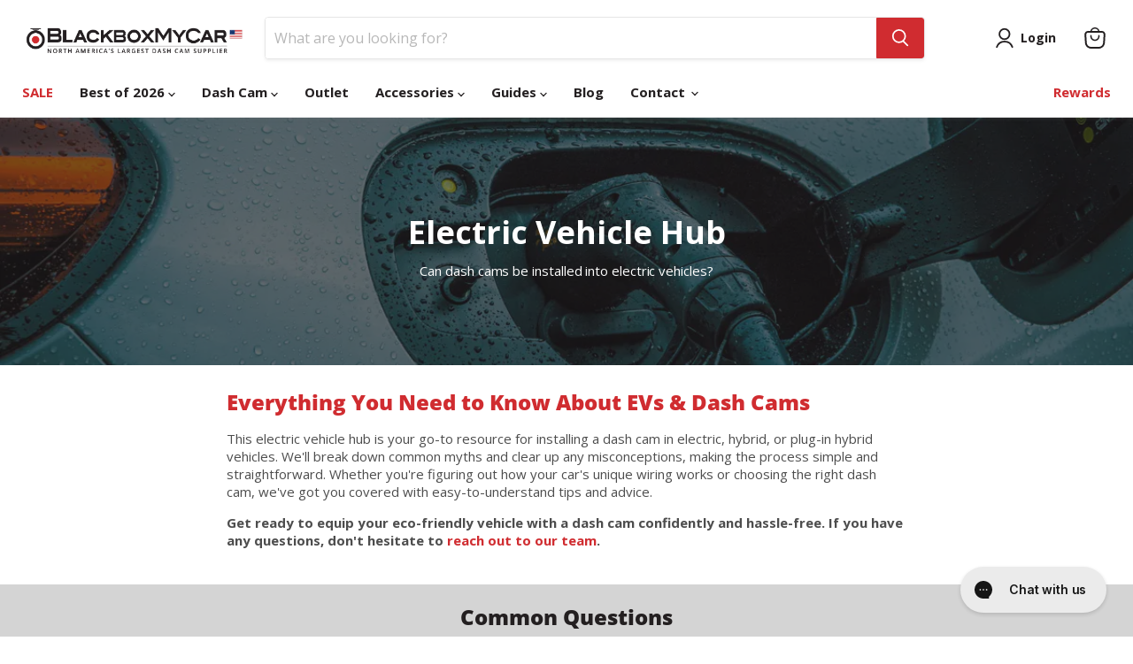

--- FILE ---
content_type: text/css
request_url: https://a.shgcdn2.com/css-2024-09-18-2116/66e585a693099e6a37e4cabd_66e585a693099e6a37e4d113.css
body_size: 8312
content:
.shg-box{position:relative;display:flex;width:100%;flex-direction:column;flex:1 1 auto}.shg-box>.shg-box-content{z-index:4;position:relative}.shg-box-vertical-align-wrapper,.shg-box-vertical-center-wrapper{display:flex;width:100%}.shg-box-vertical-align-top{justify-content:flex-start}.shg-box-vertical-align-center,.shg-box-vertical-center{justify-content:center}.shg-box-vertical-align-bottom{justify-content:flex-end}.shg-box-overlay{position:absolute;top:0;left:0;right:0;bottom:0;z-index:3;pointer-events:none}.shg-box-video-wrapper{position:absolute;top:0;left:0;right:0;bottom:0;overflow:hidden}#s-4c2bf3ad-a8ce-45e9-a73d-0095259711ab{background-repeat:no-repeat;background-size:cover;min-height:280px;background-position:center center}@media (min-width: 1200px){#s-4c2bf3ad-a8ce-45e9-a73d-0095259711ab{padding-left:20%;padding-right:20%}}@media (min-width: 992px) and (max-width: 1199px){#s-4c2bf3ad-a8ce-45e9-a73d-0095259711ab{padding-left:10%;padding-right:10%}}@media (min-width: 768px) and (max-width: 991px){#s-4c2bf3ad-a8ce-45e9-a73d-0095259711ab{padding-left:10%;padding-right:10%;min-height:200px}}@media (max-width: 767px){#s-4c2bf3ad-a8ce-45e9-a73d-0095259711ab{padding-left:5%;padding-right:5%;min-height:160px}}#s-4c2bf3ad-a8ce-45e9-a73d-0095259711ab{background-image:url(https://i.shgcdn.com/1b61e0d1-9b45-454b-8c31-99fbfc2f6296/-/format/auto/-/preview/3000x3000/-/quality/lighter/)}@media (max-width: 480px) and (-webkit-max-device-pixel-ratio: 1.9){#s-4c2bf3ad-a8ce-45e9-a73d-0095259711ab{background-image:url(https://i.shgcdn.com/1b61e0d1-9b45-454b-8c31-99fbfc2f6296/-/format/auto/-/preview/3000x3000/-/quality/lighter/-/resize/480x/)}#s-4c2bf3ad-a8ce-45e9-a73d-0095259711ab.shogun-lazyload-bg-image{background-image:none}}@media (max-width: 480px) and (-webkit-min-device-pixel-ratio: 2){#s-4c2bf3ad-a8ce-45e9-a73d-0095259711ab{background-image:url(https://i.shgcdn.com/1b61e0d1-9b45-454b-8c31-99fbfc2f6296/-/format/auto/-/preview/3000x3000/-/quality/lighter/-/resize/960x/)}#s-4c2bf3ad-a8ce-45e9-a73d-0095259711ab.shogun-lazyload-bg-image{background-image:none}}@media (min-width: 481px) and (max-width: 768px) and (-webkit-max-device-pixel-ratio: 1.9){#s-4c2bf3ad-a8ce-45e9-a73d-0095259711ab{background-image:url(https://i.shgcdn.com/1b61e0d1-9b45-454b-8c31-99fbfc2f6296/-/format/auto/-/preview/3000x3000/-/quality/lighter/-/resize/768x/)}#s-4c2bf3ad-a8ce-45e9-a73d-0095259711ab.shogun-lazyload-bg-image{background-image:none}}@media (min-width: 481px) and (max-width: 768px) and (-webkit-min-device-pixel-ratio: 2){#s-4c2bf3ad-a8ce-45e9-a73d-0095259711ab{background-image:url(https://i.shgcdn.com/1b61e0d1-9b45-454b-8c31-99fbfc2f6296/-/format/auto/-/preview/3000x3000/-/quality/lighter/-/resize/1536x/)}#s-4c2bf3ad-a8ce-45e9-a73d-0095259711ab.shogun-lazyload-bg-image{background-image:none}}@media (min-width: 769px) and (max-width: 1024px) and (-webkit-max-device-pixel-ratio: 1.9){#s-4c2bf3ad-a8ce-45e9-a73d-0095259711ab{background-image:url(https://i.shgcdn.com/1b61e0d1-9b45-454b-8c31-99fbfc2f6296/-/format/auto/-/preview/3000x3000/-/quality/lighter/-/resize/1024x/)}#s-4c2bf3ad-a8ce-45e9-a73d-0095259711ab.shogun-lazyload-bg-image{background-image:none}}@media (min-width: 769px) and (max-width: 1024px) and (-webkit-min-device-pixel-ratio: 2){#s-4c2bf3ad-a8ce-45e9-a73d-0095259711ab{background-image:url(https://i.shgcdn.com/1b61e0d1-9b45-454b-8c31-99fbfc2f6296/-/format/auto/-/preview/3000x3000/-/quality/lighter/-/resize/2048x/)}#s-4c2bf3ad-a8ce-45e9-a73d-0095259711ab.shogun-lazyload-bg-image{background-image:none}}@media (min-width: 1025px) and (-webkit-max-device-pixel-ratio: 1.9){#s-4c2bf3ad-a8ce-45e9-a73d-0095259711ab{background-image:url(https://i.shgcdn.com/1b61e0d1-9b45-454b-8c31-99fbfc2f6296/-/format/auto/-/preview/3000x3000/-/quality/lighter/-/resize/1200x/)}#s-4c2bf3ad-a8ce-45e9-a73d-0095259711ab.shogun-lazyload-bg-image{background-image:none}}@media (min-width: 1025px) and (-webkit-min-device-pixel-ratio: 2){#s-4c2bf3ad-a8ce-45e9-a73d-0095259711ab{background-image:url(https://i.shgcdn.com/1b61e0d1-9b45-454b-8c31-99fbfc2f6296/-/format/auto/-/preview/3000x3000/-/quality/lighter/-/resize/2048x/)}#s-4c2bf3ad-a8ce-45e9-a73d-0095259711ab.shogun-lazyload-bg-image{background-image:none}}#s-4c2bf3ad-a8ce-45e9-a73d-0095259711ab>.shg-box-overlay{background-color:#231f20;opacity:0.6;display:block}#s-4c2bf3ad-a8ce-45e9-a73d-0095259711ab.shg-box.shg-c{justify-content:center}.shogun-heading-component h1,.shogun-heading-component h2,.shogun-heading-component h3,.shogun-heading-component h4,.shogun-heading-component h5,.shogun-heading-component h6{margin:0;padding:0;display:block;text-transform:none;font-style:normal;letter-spacing:normal;line-height:normal}.shogun-heading-component a{text-decoration:none !important;padding:0 !important;margin:0 !important;border:none !important}#s-3d58b2ce-8150-48b5-9cc2-750296cd4521{box-shadow:1px 1px 1px 1px rgba(255,255,255,0);margin-left:20px;margin-right:20px;padding-top:10px;padding-bottom:10px;text-align:center}#s-3d58b2ce-8150-48b5-9cc2-750296cd4521 .shogun-heading-component h1{color:#fff;font-weight:normal;font-style:normal;line-height:1em}.shg-rich-text{overflow-wrap:break-word}.shg-rich-text img{margin:0 20px}@media (max-width: 768px){.shg-rich-text img{display:block;float:none !important;margin:0 auto}}.shg-default-text-content *:first-child{margin-top:0}.shg-default-text-content{text-align:left}.shg-default-text-content p,.shg-default-text-content h1,.shg-default-text-content h2,.shg-default-text-content h3,.shg-default-text-content h4,.shg-default-text-content h5,.shg-default-text-content h6,.shg-default-text-content address,.shg-default-text-content pre,.shg-default-text-content div,.shg-default-text-content ol,.shg-default-text-content ul{background-color:transparent;border:0;border-radius:0;color:#000000;font-family:inherit;font-style:normal;margin-bottom:0;padding:0;text-align:left;text-transform:none}.shg-default-text-content a{background-color:inherit;color:inherit;cursor:pointer;font-family:inherit;font-style:inherit;text-decoration:underline;text-transform:inherit}.shg-default-text-content strong,.shg-default-text-content em{background-color:inherit;color:inherit;font-family:inherit;font-size:inherit;letter-spacing:inherit;line-height:inherit;text-align:inherit;text-transform:inherit}.shg-default-text-content em{font-weight:inherit}.shg-default-text-content strong{font-style:inherit;font-weight:700}.shg-default-text-content ::-moz-selection, .shg-default-text-content *::-moz-selection{background:#accef7}.shg-default-text-content ::selection,.shg-default-text-content *::selection{background:#accef7}.shg-default-text-content p{font-size:1em;letter-spacing:-0.005em;line-height:1.714;margin-top:0.6em}.shg-default-text-content h1{font-size:1.714em;font-weight:500;letter-spacing:-0.01em;line-height:1.166;margin-top:0.67em}.shg-default-text-content h2{font-size:1.43em;font-weight:500;letter-spacing:-0.01em;line-height:1.2;margin-top:0.83em}.shg-default-text-content h3{font-size:1.142em;font-weight:500;letter-spacing:-0.008em;line-height:1.5;margin-top:1em}.shg-default-text-content h4{font-size:1em;font-weight:600;letter-spacing:-0.006em;line-height:1.428;margin-top:1.33em}.shg-default-text-content h5{font-size:0.857em;font-weight:600;letter-spacing:-0.003em;line-height:1.333;margin-top:1.43em}.shg-default-text-content h6{font-size:0.785em;font-weight:600;letter-spacing:-0.003em;line-height:1.454;margin-top:1.42em;text-transform:uppercase}.shg-default-text-content ul{list-style:disc}.shg-default-text-content ol{list-style:decimal}.shg-default-text-content ul,.shg-default-text-content ol{margin-block-end:1em;margin-block-start:1em;margin-bottom:0;margin-inline-end:0;margin-inline-start:0;margin-top:0;padding-inline-start:40px}.shg-default-text-content li{font-size:1em;font-weight:normal;letter-spacing:-0.005em;line-height:1;list-style:inherit;margin-top:0.67em}.shg-default-text-content pre{font-family:monospace;font-size:1em;font-weight:normal;letter-spacing:-0.005em;line-height:1.714;margin-top:1em;white-space:pre-wrap;word-break:normal}.shg-default-text-content address{font-size:1em;font-style:italic;font-weight:normal;letter-spacing:-0.005em;line-height:1.714;margin-top:0}.shg-default-text-content div{font-size:1em;font-weight:normal;letter-spacing:-0.005em;line-height:1.714;margin-bottom:0;margin-top:0.67em}#s-9646508a-ab5e-4975-b38a-61f0a71438de{margin-left:20px;margin-right:20px}#s-c72ecefe-d0d7-42ee-a8dd-982888a51fc6{margin-top:25px;margin-bottom:25px;padding-left:10%;padding-right:10%;min-height:50px}@media (min-width: 1200px){#s-c72ecefe-d0d7-42ee-a8dd-982888a51fc6{padding-left:20%;padding-right:20%}}@media (max-width: 767px){#s-c72ecefe-d0d7-42ee-a8dd-982888a51fc6{padding-left:5%;padding-right:5%}}#s-c72ecefe-d0d7-42ee-a8dd-982888a51fc6>.shg-box-overlay{background-color:#fff;opacity:0;display:block}#s-c72ecefe-d0d7-42ee-a8dd-982888a51fc6.shg-box.shg-c{justify-content:center}#s-e9d6c901-4a6e-4372-87f4-5410ab242cc9{margin-top:0px;margin-bottom:0px;padding-top:0px;padding-bottom:0px;text-align:left}#s-e9d6c901-4a6e-4372-87f4-5410ab242cc9 .shogun-heading-component h2{color:#d02c30;font-weight:normal;font-style:normal;font-size:24px}@media (max-width: 767px){#s-e9d6c901-4a6e-4372-87f4-5410ab242cc9 .shogun-heading-component h2{color:#d02c30;font-weight:normal;font-style:normal;font-size:20px}}#s-c3a57f1e-f2b2-478b-923c-b6d324013100{min-height:50px}#s-c3a57f1e-f2b2-478b-923c-b6d324013100>.shg-box-overlay{background-color:#fff;opacity:0;display:block}#s-c3a57f1e-f2b2-478b-923c-b6d324013100.shg-box.shg-c{justify-content:center}#s-12f94010-189c-4233-ab06-5de3229ee8e3{margin-top:0px;margin-bottom:0px;padding-top:20px;padding-bottom:20px;text-align:center;background-color:#d4d4d4}#s-12f94010-189c-4233-ab06-5de3229ee8e3 .shogun-heading-component h2{color:#231f20;font-weight:normal;font-style:normal;font-size:24px}@media (max-width: 767px){#s-12f94010-189c-4233-ab06-5de3229ee8e3 .shogun-heading-component h2{color:#231f20;font-weight:normal;font-style:normal;font-size:20px}}#s-dd23ba1c-ecbc-439e-9520-deef202f4273{margin-left:0%;margin-right:0%;padding-top:20px;padding-left:10%;padding-bottom:40px;padding-right:10%;min-height:50px;background-color:#f5f5f5}@media (min-width: 1200px){#s-dd23ba1c-ecbc-439e-9520-deef202f4273{padding-left:20%;padding-right:20%}}@media (max-width: 767px){#s-dd23ba1c-ecbc-439e-9520-deef202f4273{margin-left:0%;margin-right:0%}}#s-dd23ba1c-ecbc-439e-9520-deef202f4273>.shg-box-overlay{background-color:#fff;opacity:0;display:block}#s-dd23ba1c-ecbc-439e-9520-deef202f4273.shg-box.shg-c{justify-content:center}.shg-row{display:flex;flex-wrap:wrap;min-height:inherit;max-height:inherit;justify-content:space-between}.shg-row>*{min-height:inherit;max-height:inherit}[class*=shg-c-xs],[class*=shg-c-sm],[class*=shg-c-md],[class*=shg-c-lg]{position:relative}.shg-row>div:empty{display:block}#s-9d288471-d7a1-424f-92a4-cd8918222094{margin-top:15px}@media (min-width: 0px){[id="s-9d288471-d7a1-424f-92a4-cd8918222094"]>.shg-row>.shg-c-xs-12{width:100%}}@media (min-width: 768px){[id="s-9d288471-d7a1-424f-92a4-cd8918222094"]>.shg-row>.shg-c-sm-4{width:calc(33.333333333333336% - 10.0px)}}@media (min-width: 992px){[id="s-9d288471-d7a1-424f-92a4-cd8918222094"]>.shg-row>.shg-c-md-4{width:calc(33.333333333333336% - 10.0px)}}@media (min-width: 1200px){[id="s-9d288471-d7a1-424f-92a4-cd8918222094"]>.shg-row>.shg-c-lg-4{width:calc(33.333333333333336% - 10.0px)}}.shg-align-container{box-sizing:border-box}.shg-image-content-wrapper{position:relative}.shogun-image-container.shg-align-left{text-align:left}.shogun-image-container.shg-align-center{text-align:center}.shogun-image-container.shg-align-right{text-align:right}.shogun-image-linked{cursor:pointer}.shogun-image-overlay{position:absolute;top:0;left:0;bottom:0;right:0;display:flex;padding:20px;align-items:center;justify-content:center;pointer-events:none}.shogun-image-overlay.shg-top-left{align-items:flex-start;justify-content:flex-start}.shogun-image-overlay.shg-top-center{align-items:flex-start;justify-content:center}.shogun-image-overlay.shg-top-right{align-items:flex-start;justify-content:flex-end}.shogun-image-overlay.shg-middle-left{align-items:center;justify-content:flex-start}.shogun-image-overlay.shg-middle-center{align-items:center;justify-content:center}.shogun-image-overlay.shg-middle-right{align-items:center;justify-content:flex-end}.shogun-image-overlay.shg-bottom-left{align-items:flex-end;justify-content:flex-start}.shogun-image-overlay.shg-bottom-center{align-items:flex-end;justify-content:center}.shogun-image-overlay.shg-bottom-right{align-items:flex-end;justify-content:flex-end}.shogun-image-overlay p{margin:0;padding:0;line-height:normal}.shogun-image-cover{-o-object-fit:cover;object-fit:cover;font-family:"object-fit: cover;";width:100%}.shogun-image-contain{font-family:"object-fit: contain;";-o-object-fit:contain;object-fit:contain;width:100%}.shogun-image-link{display:block;min-height:inherit;max-height:inherit;height:inherit;position:relative}img.shogun-image{display:block;margin:0 auto;max-width:100%}.shg-imageV2-content{text-align:initial}.shogun-image-content{display:flex;height:100%;left:0;position:absolute;top:0;width:100%;z-index:10}.shogun-image-content-linked,.shogun-image-content-not-linked{pointer-events:none}.shogun-image-content-not-linked>div{pointer-events:auto}.shogun-image-content-linked a,.shogun-image-content-linked button,.shogun-image-content-linked iframe,.shogun-image-content-linked .shg-box-linked{pointer-events:auto}.shogun-image-content>div{width:100%}.shogun-image-content-top{align-items:flex-start}.shogun-image-content-center{align-items:center}.shogun-image-content-bottom{align-items:flex-end}.shg-image-content-wrapper .shogun-image.hover~*{z-index:1}#s-cfc84752-aaf8-4175-b42a-d3df39e3ceec{max-width:1365px;aspect-ratio:1/1;text-align:center}#s-cfc84752-aaf8-4175-b42a-d3df39e3ceec{margin:0 !important}@supports (aspect-ratio: 1/1){#s-cfc84752-aaf8-4175-b42a-d3df39e3ceec .shg-image-content-wrapper{aspect-ratio:1/1;min-width:100%;height:auto}#s-cfc84752-aaf8-4175-b42a-d3df39e3ceec .shogun-image-link{aspect-ratio:1/1;min-width:100%;height:auto}}@supports not (aspect-ratio: 1/1){#s-cfc84752-aaf8-4175-b42a-d3df39e3ceec .shg-image-content-wrapper{height:100%;width:100%}}.s-cfc84752-aaf8-4175-b42a-d3df39e3ceec.shogun-image-container{width:100%;height:auto}#s-cfc84752-aaf8-4175-b42a-d3df39e3ceec img.shogun-image{height:100%;width:100%;position:absolute;left:0;top:0}.s-cfc84752-aaf8-4175-b42a-d3df39e3ceec .shogun-image-content{align-items:center}.s-cfc84752-aaf8-4175-b42a-d3df39e3ceec.shg-align-container{display:flex;justify-content:center}.s-cfc84752-aaf8-4175-b42a-d3df39e3ceec.shogun-image-container{display:inline-block;box-sizing:border-box}#s-cfc84752-aaf8-4175-b42a-d3df39e3ceec.shogun-image{box-sizing:border-box}@supports not (aspect-ratio: 1/1){.s-cfc84752-aaf8-4175-b42a-d3df39e3ceec{--shg-aspect-ratio: calc(1/1)}.s-cfc84752-aaf8-4175-b42a-d3df39e3ceec.shogun-image-container{position:relative}.s-cfc84752-aaf8-4175-b42a-d3df39e3ceec.shogun-image-container::before{float:left;padding-top:calc(1 / var(--shg-aspect-ratio) * 100%);content:''}.s-cfc84752-aaf8-4175-b42a-d3df39e3ceec.shogun-image-container::after{display:block;content:'';clear:both}.s-cfc84752-aaf8-4175-b42a-d3df39e3ceec img.shogun-image{position:absolute;top:0;left:0;width:100%;height:100%}}@media (min-width: 1200px){#s-cfc84752-aaf8-4175-b42a-d3df39e3ceec{margin:0 !important}@supports (aspect-ratio: 1 / 1){#s-cfc84752-aaf8-4175-b42a-d3df39e3ceec .shg-image-content-wrapper{aspect-ratio:1/1;min-width:100%;height:auto}#s-cfc84752-aaf8-4175-b42a-d3df39e3ceec .shogun-image-link{aspect-ratio:1/1;min-width:100%;height:auto}}@supports not (aspect-ratio: 1 / 1){#s-cfc84752-aaf8-4175-b42a-d3df39e3ceec .shg-image-content-wrapper{height:100%;width:100%}}.s-cfc84752-aaf8-4175-b42a-d3df39e3ceec.shogun-image-container{width:100%;height:auto}#s-cfc84752-aaf8-4175-b42a-d3df39e3ceec img.shogun-image{height:100%;width:100%;position:absolute;left:0;top:0}.s-cfc84752-aaf8-4175-b42a-d3df39e3ceec .shogun-image-content{align-items:center}.s-cfc84752-aaf8-4175-b42a-d3df39e3ceec.shg-align-container{display:flex;justify-content:center}.s-cfc84752-aaf8-4175-b42a-d3df39e3ceec.shogun-image-container{display:inline-block;box-sizing:border-box}#s-cfc84752-aaf8-4175-b42a-d3df39e3ceec.shogun-image{box-sizing:border-box}@supports not (aspect-ratio: 1 / 1){.s-cfc84752-aaf8-4175-b42a-d3df39e3ceec{--shg-aspect-ratio: calc(1/1)}.s-cfc84752-aaf8-4175-b42a-d3df39e3ceec.shogun-image-container{position:relative}.s-cfc84752-aaf8-4175-b42a-d3df39e3ceec.shogun-image-container::before{float:left;padding-top:calc(1 / var(--shg-aspect-ratio) * 100%);content:''}.s-cfc84752-aaf8-4175-b42a-d3df39e3ceec.shogun-image-container::after{display:block;content:'';clear:both}.s-cfc84752-aaf8-4175-b42a-d3df39e3ceec img.shogun-image{position:absolute;top:0;left:0;width:100%;height:100%}}}@media (min-width: 992px) and (max-width: 1199px){#s-cfc84752-aaf8-4175-b42a-d3df39e3ceec{margin:0 !important}@supports (aspect-ratio: 1 / 1){#s-cfc84752-aaf8-4175-b42a-d3df39e3ceec .shg-image-content-wrapper{aspect-ratio:1/1;min-width:100%;height:auto}#s-cfc84752-aaf8-4175-b42a-d3df39e3ceec .shogun-image-link{aspect-ratio:1/1;min-width:100%;height:auto}}@supports not (aspect-ratio: 1 / 1){#s-cfc84752-aaf8-4175-b42a-d3df39e3ceec .shg-image-content-wrapper{height:100%;width:100%}}.s-cfc84752-aaf8-4175-b42a-d3df39e3ceec.shogun-image-container{width:100%;height:auto}#s-cfc84752-aaf8-4175-b42a-d3df39e3ceec img.shogun-image{height:100%;width:100%;position:absolute;left:0;top:0}.s-cfc84752-aaf8-4175-b42a-d3df39e3ceec .shogun-image-content{align-items:center}.s-cfc84752-aaf8-4175-b42a-d3df39e3ceec.shg-align-container{display:flex;justify-content:center}.s-cfc84752-aaf8-4175-b42a-d3df39e3ceec.shogun-image-container{display:inline-block;box-sizing:border-box}#s-cfc84752-aaf8-4175-b42a-d3df39e3ceec.shogun-image{box-sizing:border-box}@supports not (aspect-ratio: 1 / 1){.s-cfc84752-aaf8-4175-b42a-d3df39e3ceec{--shg-aspect-ratio: calc(1/1)}.s-cfc84752-aaf8-4175-b42a-d3df39e3ceec.shogun-image-container{position:relative}.s-cfc84752-aaf8-4175-b42a-d3df39e3ceec.shogun-image-container::before{float:left;padding-top:calc(1 / var(--shg-aspect-ratio) * 100%);content:''}.s-cfc84752-aaf8-4175-b42a-d3df39e3ceec.shogun-image-container::after{display:block;content:'';clear:both}.s-cfc84752-aaf8-4175-b42a-d3df39e3ceec img.shogun-image{position:absolute;top:0;left:0;width:100%;height:100%}}}@media (min-width: 768px) and (max-width: 991px){#s-cfc84752-aaf8-4175-b42a-d3df39e3ceec{margin:0 !important}@supports (aspect-ratio: 1 / 1){#s-cfc84752-aaf8-4175-b42a-d3df39e3ceec .shg-image-content-wrapper{aspect-ratio:1/1;min-width:100%;height:auto}#s-cfc84752-aaf8-4175-b42a-d3df39e3ceec .shogun-image-link{aspect-ratio:1/1;min-width:100%;height:auto}}@supports not (aspect-ratio: 1 / 1){#s-cfc84752-aaf8-4175-b42a-d3df39e3ceec .shg-image-content-wrapper{height:100%;width:100%}}.s-cfc84752-aaf8-4175-b42a-d3df39e3ceec.shogun-image-container{width:100%;height:auto}#s-cfc84752-aaf8-4175-b42a-d3df39e3ceec img.shogun-image{height:100%;width:100%;position:absolute;left:0;top:0}.s-cfc84752-aaf8-4175-b42a-d3df39e3ceec .shogun-image-content{align-items:center}.s-cfc84752-aaf8-4175-b42a-d3df39e3ceec.shg-align-container{display:flex;justify-content:center}.s-cfc84752-aaf8-4175-b42a-d3df39e3ceec.shogun-image-container{display:inline-block;box-sizing:border-box}#s-cfc84752-aaf8-4175-b42a-d3df39e3ceec.shogun-image{box-sizing:border-box}@supports not (aspect-ratio: 1 / 1){.s-cfc84752-aaf8-4175-b42a-d3df39e3ceec{--shg-aspect-ratio: calc(1/1)}.s-cfc84752-aaf8-4175-b42a-d3df39e3ceec.shogun-image-container{position:relative}.s-cfc84752-aaf8-4175-b42a-d3df39e3ceec.shogun-image-container::before{float:left;padding-top:calc(1 / var(--shg-aspect-ratio) * 100%);content:''}.s-cfc84752-aaf8-4175-b42a-d3df39e3ceec.shogun-image-container::after{display:block;content:'';clear:both}.s-cfc84752-aaf8-4175-b42a-d3df39e3ceec img.shogun-image{position:absolute;top:0;left:0;width:100%;height:100%}}}@media (max-width: 767px){#s-cfc84752-aaf8-4175-b42a-d3df39e3ceec{margin:0 !important}@supports (aspect-ratio: 1 / 1){#s-cfc84752-aaf8-4175-b42a-d3df39e3ceec .shg-image-content-wrapper{aspect-ratio:1/1;min-width:100%;height:auto}#s-cfc84752-aaf8-4175-b42a-d3df39e3ceec .shogun-image-link{aspect-ratio:1/1;min-width:100%;height:auto}}@supports not (aspect-ratio: 1 / 1){#s-cfc84752-aaf8-4175-b42a-d3df39e3ceec .shg-image-content-wrapper{height:100%;width:100%}}.s-cfc84752-aaf8-4175-b42a-d3df39e3ceec.shogun-image-container{width:100%;height:auto}#s-cfc84752-aaf8-4175-b42a-d3df39e3ceec img.shogun-image{height:100%;width:100%;position:absolute;left:0;top:0}.s-cfc84752-aaf8-4175-b42a-d3df39e3ceec .shogun-image-content{align-items:center}.s-cfc84752-aaf8-4175-b42a-d3df39e3ceec.shg-align-container{display:flex;justify-content:center}.s-cfc84752-aaf8-4175-b42a-d3df39e3ceec.shogun-image-container{display:inline-block;box-sizing:border-box}#s-cfc84752-aaf8-4175-b42a-d3df39e3ceec.shogun-image{box-sizing:border-box}@supports not (aspect-ratio: 1 / 1){.s-cfc84752-aaf8-4175-b42a-d3df39e3ceec{--shg-aspect-ratio: calc(1/1)}.s-cfc84752-aaf8-4175-b42a-d3df39e3ceec.shogun-image-container{position:relative}.s-cfc84752-aaf8-4175-b42a-d3df39e3ceec.shogun-image-container::before{float:left;padding-top:calc(1 / var(--shg-aspect-ratio) * 100%);content:''}.s-cfc84752-aaf8-4175-b42a-d3df39e3ceec.shogun-image-container::after{display:block;content:'';clear:both}.s-cfc84752-aaf8-4175-b42a-d3df39e3ceec img.shogun-image{position:absolute;top:0;left:0;width:100%;height:100%}}}#s-8c9abef3-abfa-4e6e-ae3e-9eb2d6cb1b7c{margin-top:20px;margin-bottom:0px;padding-top:0px;padding-bottom:0px;text-align:center}#s-8c9abef3-abfa-4e6e-ae3e-9eb2d6cb1b7c .shogun-heading-component h2{color:#d02c30;font-weight:normal;font-style:normal;text-align:left}#s-4943a506-8a7f-4d42-a226-0703d79d2b40{margin-top:0px;margin-bottom:10px;padding-top:0px;padding-bottom:0px}.shg-btn.shg-cse,.shg-btn.shg-cse:hover,.shg-btn.shg-cse:focus{color:#FFF}.shg-btn{cursor:pointer;box-sizing:border-box}.shg-btn.shg-btn-stretch{display:block}.shg-btn:not(.shg-btn-stretch){display:inline-block}.shg-btn-wrapper.shg-align-left{text-align:left}.shg-btn-wrapper.shg-align-center{text-align:center}.shg-btn-wrapper.shg-align-right{text-align:right}#s-9a4e941a-a7c1-4a89-8fd1-f0eeb32b4756{border-style:solid;margin-top:0px;margin-bottom:15px;padding-left:0px;padding-right:0px;border-top-width:1px;border-left-width:1px;border-bottom-width:1px;border-right-width:1px;border-color:#8f2a2b;border-radius:5px;text-align:left;background-color:#d02c30;text-decoration:none}#s-9a4e941a-a7c1-4a89-8fd1-f0eeb32b4756:hover{background-color:#8f2a2b !important;text-decoration:none !important}#s-9a4e941a-a7c1-4a89-8fd1-f0eeb32b4756:active{background-color:#8f2a2b !important;text-decoration:none !important;background-image:none !important;hover-type:color !important}#s-9a4e941a-a7c1-4a89-8fd1-f0eeb32b4756-root{text-align:left}#s-9a4e941a-a7c1-4a89-8fd1-f0eeb32b4756.shg-btn{color:#ffffff;font-size:14px;display:inline-block}@media (min-width: 1200px){#s-9a4e941a-a7c1-4a89-8fd1-f0eeb32b4756-root{text-align:left}#s-9a4e941a-a7c1-4a89-8fd1-f0eeb32b4756.shg-btn{color:#ffffff;font-size:14px;display:inline-block}}@media (min-width: 992px) and (max-width: 1199px){#s-9a4e941a-a7c1-4a89-8fd1-f0eeb32b4756-root{text-align:left}#s-9a4e941a-a7c1-4a89-8fd1-f0eeb32b4756.shg-btn{color:#ffffff;font-size:14px;display:inline-block}}@media (min-width: 768px) and (max-width: 991px){#s-9a4e941a-a7c1-4a89-8fd1-f0eeb32b4756-root{text-align:left}#s-9a4e941a-a7c1-4a89-8fd1-f0eeb32b4756.shg-btn{color:#ffffff;font-size:14px;display:inline-block}}@media (max-width: 767px){#s-9a4e941a-a7c1-4a89-8fd1-f0eeb32b4756-root{text-align:left}#s-9a4e941a-a7c1-4a89-8fd1-f0eeb32b4756.shg-btn{color:#ffffff;font-size:14px;display:inline-block}}#s-88ddb1e5-a657-424e-bd51-28abc2152711{max-width:1907px;aspect-ratio:1/1;text-align:center}#s-88ddb1e5-a657-424e-bd51-28abc2152711{margin:0 !important}@supports (aspect-ratio: 1/1){#s-88ddb1e5-a657-424e-bd51-28abc2152711 .shg-image-content-wrapper{aspect-ratio:1/1;min-width:100%;height:auto}#s-88ddb1e5-a657-424e-bd51-28abc2152711 .shogun-image-link{aspect-ratio:1/1;min-width:100%;height:auto}}@supports not (aspect-ratio: 1/1){#s-88ddb1e5-a657-424e-bd51-28abc2152711 .shg-image-content-wrapper{height:100%;width:100%}}.s-88ddb1e5-a657-424e-bd51-28abc2152711.shogun-image-container{width:100%;height:auto}#s-88ddb1e5-a657-424e-bd51-28abc2152711 img.shogun-image{height:100%;width:100%;position:absolute;left:0;top:0}.s-88ddb1e5-a657-424e-bd51-28abc2152711 .shogun-image-content{align-items:center}.s-88ddb1e5-a657-424e-bd51-28abc2152711.shg-align-container{display:flex;justify-content:center}.s-88ddb1e5-a657-424e-bd51-28abc2152711.shogun-image-container{display:inline-block;box-sizing:border-box}#s-88ddb1e5-a657-424e-bd51-28abc2152711.shogun-image{box-sizing:border-box}@supports not (aspect-ratio: 1/1){.s-88ddb1e5-a657-424e-bd51-28abc2152711{--shg-aspect-ratio: calc(1/1)}.s-88ddb1e5-a657-424e-bd51-28abc2152711.shogun-image-container{position:relative}.s-88ddb1e5-a657-424e-bd51-28abc2152711.shogun-image-container::before{float:left;padding-top:calc(1 / var(--shg-aspect-ratio) * 100%);content:''}.s-88ddb1e5-a657-424e-bd51-28abc2152711.shogun-image-container::after{display:block;content:'';clear:both}.s-88ddb1e5-a657-424e-bd51-28abc2152711 img.shogun-image{position:absolute;top:0;left:0;width:100%;height:100%}}@media (min-width: 1200px){#s-88ddb1e5-a657-424e-bd51-28abc2152711{margin:0 !important}@supports (aspect-ratio: 1 / 1){#s-88ddb1e5-a657-424e-bd51-28abc2152711 .shg-image-content-wrapper{aspect-ratio:1/1;min-width:100%;height:auto}#s-88ddb1e5-a657-424e-bd51-28abc2152711 .shogun-image-link{aspect-ratio:1/1;min-width:100%;height:auto}}@supports not (aspect-ratio: 1 / 1){#s-88ddb1e5-a657-424e-bd51-28abc2152711 .shg-image-content-wrapper{height:100%;width:100%}}.s-88ddb1e5-a657-424e-bd51-28abc2152711.shogun-image-container{width:100%;height:auto}#s-88ddb1e5-a657-424e-bd51-28abc2152711 img.shogun-image{height:100%;width:100%;position:absolute;left:0;top:0}.s-88ddb1e5-a657-424e-bd51-28abc2152711 .shogun-image-content{align-items:center}.s-88ddb1e5-a657-424e-bd51-28abc2152711.shg-align-container{display:flex;justify-content:center}.s-88ddb1e5-a657-424e-bd51-28abc2152711.shogun-image-container{display:inline-block;box-sizing:border-box}#s-88ddb1e5-a657-424e-bd51-28abc2152711.shogun-image{box-sizing:border-box}@supports not (aspect-ratio: 1 / 1){.s-88ddb1e5-a657-424e-bd51-28abc2152711{--shg-aspect-ratio: calc(1/1)}.s-88ddb1e5-a657-424e-bd51-28abc2152711.shogun-image-container{position:relative}.s-88ddb1e5-a657-424e-bd51-28abc2152711.shogun-image-container::before{float:left;padding-top:calc(1 / var(--shg-aspect-ratio) * 100%);content:''}.s-88ddb1e5-a657-424e-bd51-28abc2152711.shogun-image-container::after{display:block;content:'';clear:both}.s-88ddb1e5-a657-424e-bd51-28abc2152711 img.shogun-image{position:absolute;top:0;left:0;width:100%;height:100%}}}@media (min-width: 992px) and (max-width: 1199px){#s-88ddb1e5-a657-424e-bd51-28abc2152711{margin:0 !important}@supports (aspect-ratio: 1 / 1){#s-88ddb1e5-a657-424e-bd51-28abc2152711 .shg-image-content-wrapper{aspect-ratio:1/1;min-width:100%;height:auto}#s-88ddb1e5-a657-424e-bd51-28abc2152711 .shogun-image-link{aspect-ratio:1/1;min-width:100%;height:auto}}@supports not (aspect-ratio: 1 / 1){#s-88ddb1e5-a657-424e-bd51-28abc2152711 .shg-image-content-wrapper{height:100%;width:100%}}.s-88ddb1e5-a657-424e-bd51-28abc2152711.shogun-image-container{width:100%;height:auto}#s-88ddb1e5-a657-424e-bd51-28abc2152711 img.shogun-image{height:100%;width:100%;position:absolute;left:0;top:0}.s-88ddb1e5-a657-424e-bd51-28abc2152711 .shogun-image-content{align-items:center}.s-88ddb1e5-a657-424e-bd51-28abc2152711.shg-align-container{display:flex;justify-content:center}.s-88ddb1e5-a657-424e-bd51-28abc2152711.shogun-image-container{display:inline-block;box-sizing:border-box}#s-88ddb1e5-a657-424e-bd51-28abc2152711.shogun-image{box-sizing:border-box}@supports not (aspect-ratio: 1 / 1){.s-88ddb1e5-a657-424e-bd51-28abc2152711{--shg-aspect-ratio: calc(1/1)}.s-88ddb1e5-a657-424e-bd51-28abc2152711.shogun-image-container{position:relative}.s-88ddb1e5-a657-424e-bd51-28abc2152711.shogun-image-container::before{float:left;padding-top:calc(1 / var(--shg-aspect-ratio) * 100%);content:''}.s-88ddb1e5-a657-424e-bd51-28abc2152711.shogun-image-container::after{display:block;content:'';clear:both}.s-88ddb1e5-a657-424e-bd51-28abc2152711 img.shogun-image{position:absolute;top:0;left:0;width:100%;height:100%}}}@media (min-width: 768px) and (max-width: 991px){#s-88ddb1e5-a657-424e-bd51-28abc2152711{margin:0 !important}@supports (aspect-ratio: 1 / 1){#s-88ddb1e5-a657-424e-bd51-28abc2152711 .shg-image-content-wrapper{aspect-ratio:1/1;min-width:100%;height:auto}#s-88ddb1e5-a657-424e-bd51-28abc2152711 .shogun-image-link{aspect-ratio:1/1;min-width:100%;height:auto}}@supports not (aspect-ratio: 1 / 1){#s-88ddb1e5-a657-424e-bd51-28abc2152711 .shg-image-content-wrapper{height:100%;width:100%}}.s-88ddb1e5-a657-424e-bd51-28abc2152711.shogun-image-container{width:100%;height:auto}#s-88ddb1e5-a657-424e-bd51-28abc2152711 img.shogun-image{height:100%;width:100%;position:absolute;left:0;top:0}.s-88ddb1e5-a657-424e-bd51-28abc2152711 .shogun-image-content{align-items:center}.s-88ddb1e5-a657-424e-bd51-28abc2152711.shg-align-container{display:flex;justify-content:center}.s-88ddb1e5-a657-424e-bd51-28abc2152711.shogun-image-container{display:inline-block;box-sizing:border-box}#s-88ddb1e5-a657-424e-bd51-28abc2152711.shogun-image{box-sizing:border-box}@supports not (aspect-ratio: 1 / 1){.s-88ddb1e5-a657-424e-bd51-28abc2152711{--shg-aspect-ratio: calc(1/1)}.s-88ddb1e5-a657-424e-bd51-28abc2152711.shogun-image-container{position:relative}.s-88ddb1e5-a657-424e-bd51-28abc2152711.shogun-image-container::before{float:left;padding-top:calc(1 / var(--shg-aspect-ratio) * 100%);content:''}.s-88ddb1e5-a657-424e-bd51-28abc2152711.shogun-image-container::after{display:block;content:'';clear:both}.s-88ddb1e5-a657-424e-bd51-28abc2152711 img.shogun-image{position:absolute;top:0;left:0;width:100%;height:100%}}}@media (max-width: 767px){#s-88ddb1e5-a657-424e-bd51-28abc2152711{margin:0 !important}@supports (aspect-ratio: 1 / 1){#s-88ddb1e5-a657-424e-bd51-28abc2152711 .shg-image-content-wrapper{aspect-ratio:1/1;min-width:100%;height:auto}#s-88ddb1e5-a657-424e-bd51-28abc2152711 .shogun-image-link{aspect-ratio:1/1;min-width:100%;height:auto}}@supports not (aspect-ratio: 1 / 1){#s-88ddb1e5-a657-424e-bd51-28abc2152711 .shg-image-content-wrapper{height:100%;width:100%}}.s-88ddb1e5-a657-424e-bd51-28abc2152711.shogun-image-container{width:100%;height:auto}#s-88ddb1e5-a657-424e-bd51-28abc2152711 img.shogun-image{height:100%;width:100%;position:absolute;left:0;top:0}.s-88ddb1e5-a657-424e-bd51-28abc2152711 .shogun-image-content{align-items:center}.s-88ddb1e5-a657-424e-bd51-28abc2152711.shg-align-container{display:flex;justify-content:center}.s-88ddb1e5-a657-424e-bd51-28abc2152711.shogun-image-container{display:inline-block;box-sizing:border-box}#s-88ddb1e5-a657-424e-bd51-28abc2152711.shogun-image{box-sizing:border-box}@supports not (aspect-ratio: 1 / 1){.s-88ddb1e5-a657-424e-bd51-28abc2152711{--shg-aspect-ratio: calc(1/1)}.s-88ddb1e5-a657-424e-bd51-28abc2152711.shogun-image-container{position:relative}.s-88ddb1e5-a657-424e-bd51-28abc2152711.shogun-image-container::before{float:left;padding-top:calc(1 / var(--shg-aspect-ratio) * 100%);content:''}.s-88ddb1e5-a657-424e-bd51-28abc2152711.shogun-image-container::after{display:block;content:'';clear:both}.s-88ddb1e5-a657-424e-bd51-28abc2152711 img.shogun-image{position:absolute;top:0;left:0;width:100%;height:100%}}}#s-53fd0c5d-27e3-4cab-a5d0-83f67a79654e{margin-top:20px;margin-bottom:0px;padding-top:0px;padding-bottom:0px;text-align:center}#s-53fd0c5d-27e3-4cab-a5d0-83f67a79654e .shogun-heading-component h2{color:#d02c30;font-weight:normal;font-style:normal;text-align:left}#s-efc3c35b-94da-4cee-ac21-941185f8bc35{margin-top:0px;margin-bottom:10px;padding-top:0px;padding-bottom:0px}#s-c42d9cac-5af9-4731-926b-af0e6045b064{border-style:solid;margin-top:0px;margin-bottom:15px;padding-top:10px;padding-left:20px;padding-bottom:10px;padding-right:20px;border-top-width:1px;border-left-width:1px;border-bottom-width:1px;border-right-width:1px;border-color:#8f2a2b;border-radius:5px;text-align:left;background-color:#d02c30;text-decoration:none}#s-c42d9cac-5af9-4731-926b-af0e6045b064:hover{background-color:#8f2a2b !important;text-decoration:none !important}#s-c42d9cac-5af9-4731-926b-af0e6045b064:active{background-color:#000000 !important;text-decoration:none !important}@media (max-width: 767px){#s-c42d9cac-5af9-4731-926b-af0e6045b064{margin-top:0px}}#s-c42d9cac-5af9-4731-926b-af0e6045b064-root{text-align:left}#s-c42d9cac-5af9-4731-926b-af0e6045b064.shg-btn{color:#ffffff;font-size:15px;display:inline-block}@media (min-width: 1200px){#s-c42d9cac-5af9-4731-926b-af0e6045b064-root{text-align:left}#s-c42d9cac-5af9-4731-926b-af0e6045b064.shg-btn{color:#ffffff;font-size:15px;display:inline-block}}@media (min-width: 992px) and (max-width: 1199px){#s-c42d9cac-5af9-4731-926b-af0e6045b064-root{text-align:left}#s-c42d9cac-5af9-4731-926b-af0e6045b064.shg-btn{color:#ffffff;font-size:15px;display:inline-block}}@media (min-width: 768px) and (max-width: 991px){#s-c42d9cac-5af9-4731-926b-af0e6045b064-root{text-align:left}#s-c42d9cac-5af9-4731-926b-af0e6045b064.shg-btn{color:#ffffff;font-size:15px;display:inline-block}}@media (max-width: 767px){#s-c42d9cac-5af9-4731-926b-af0e6045b064-root{text-align:left}#s-c42d9cac-5af9-4731-926b-af0e6045b064.shg-btn{color:#ffffff;font-size:15px;display:inline-block}}#s-8e1a252d-efb0-4fbf-9982-50f6cfcdc8ba{max-width:1951px;aspect-ratio:1/1;text-align:center}#s-8e1a252d-efb0-4fbf-9982-50f6cfcdc8ba{margin:0 !important}@supports (aspect-ratio: 1/1){#s-8e1a252d-efb0-4fbf-9982-50f6cfcdc8ba .shg-image-content-wrapper{aspect-ratio:1/1;min-width:100%;height:auto}#s-8e1a252d-efb0-4fbf-9982-50f6cfcdc8ba .shogun-image-link{aspect-ratio:1/1;min-width:100%;height:auto}}@supports not (aspect-ratio: 1/1){#s-8e1a252d-efb0-4fbf-9982-50f6cfcdc8ba .shg-image-content-wrapper{height:100%;width:100%}}.s-8e1a252d-efb0-4fbf-9982-50f6cfcdc8ba.shogun-image-container{width:100%;height:auto}#s-8e1a252d-efb0-4fbf-9982-50f6cfcdc8ba img.shogun-image{height:100%;width:100%;position:absolute;left:0;top:0}.s-8e1a252d-efb0-4fbf-9982-50f6cfcdc8ba .shogun-image-content{align-items:center}.s-8e1a252d-efb0-4fbf-9982-50f6cfcdc8ba.shg-align-container{display:flex;justify-content:center}.s-8e1a252d-efb0-4fbf-9982-50f6cfcdc8ba.shogun-image-container{display:inline-block;box-sizing:border-box}#s-8e1a252d-efb0-4fbf-9982-50f6cfcdc8ba.shogun-image{box-sizing:border-box}@supports not (aspect-ratio: 1/1){.s-8e1a252d-efb0-4fbf-9982-50f6cfcdc8ba{--shg-aspect-ratio: calc(1/1)}.s-8e1a252d-efb0-4fbf-9982-50f6cfcdc8ba.shogun-image-container{position:relative}.s-8e1a252d-efb0-4fbf-9982-50f6cfcdc8ba.shogun-image-container::before{float:left;padding-top:calc(1 / var(--shg-aspect-ratio) * 100%);content:''}.s-8e1a252d-efb0-4fbf-9982-50f6cfcdc8ba.shogun-image-container::after{display:block;content:'';clear:both}.s-8e1a252d-efb0-4fbf-9982-50f6cfcdc8ba img.shogun-image{position:absolute;top:0;left:0;width:100%;height:100%}}@media (min-width: 1200px){#s-8e1a252d-efb0-4fbf-9982-50f6cfcdc8ba{margin:0 !important}@supports (aspect-ratio: 1 / 1){#s-8e1a252d-efb0-4fbf-9982-50f6cfcdc8ba .shg-image-content-wrapper{aspect-ratio:1/1;min-width:100%;height:auto}#s-8e1a252d-efb0-4fbf-9982-50f6cfcdc8ba .shogun-image-link{aspect-ratio:1/1;min-width:100%;height:auto}}@supports not (aspect-ratio: 1 / 1){#s-8e1a252d-efb0-4fbf-9982-50f6cfcdc8ba .shg-image-content-wrapper{height:100%;width:100%}}.s-8e1a252d-efb0-4fbf-9982-50f6cfcdc8ba.shogun-image-container{width:100%;height:auto}#s-8e1a252d-efb0-4fbf-9982-50f6cfcdc8ba img.shogun-image{height:100%;width:100%;position:absolute;left:0;top:0}.s-8e1a252d-efb0-4fbf-9982-50f6cfcdc8ba .shogun-image-content{align-items:center}.s-8e1a252d-efb0-4fbf-9982-50f6cfcdc8ba.shg-align-container{display:flex;justify-content:center}.s-8e1a252d-efb0-4fbf-9982-50f6cfcdc8ba.shogun-image-container{display:inline-block;box-sizing:border-box}#s-8e1a252d-efb0-4fbf-9982-50f6cfcdc8ba.shogun-image{box-sizing:border-box}@supports not (aspect-ratio: 1 / 1){.s-8e1a252d-efb0-4fbf-9982-50f6cfcdc8ba{--shg-aspect-ratio: calc(1/1)}.s-8e1a252d-efb0-4fbf-9982-50f6cfcdc8ba.shogun-image-container{position:relative}.s-8e1a252d-efb0-4fbf-9982-50f6cfcdc8ba.shogun-image-container::before{float:left;padding-top:calc(1 / var(--shg-aspect-ratio) * 100%);content:''}.s-8e1a252d-efb0-4fbf-9982-50f6cfcdc8ba.shogun-image-container::after{display:block;content:'';clear:both}.s-8e1a252d-efb0-4fbf-9982-50f6cfcdc8ba img.shogun-image{position:absolute;top:0;left:0;width:100%;height:100%}}}@media (min-width: 992px) and (max-width: 1199px){#s-8e1a252d-efb0-4fbf-9982-50f6cfcdc8ba{margin:0 !important}@supports (aspect-ratio: 1 / 1){#s-8e1a252d-efb0-4fbf-9982-50f6cfcdc8ba .shg-image-content-wrapper{aspect-ratio:1/1;min-width:100%;height:auto}#s-8e1a252d-efb0-4fbf-9982-50f6cfcdc8ba .shogun-image-link{aspect-ratio:1/1;min-width:100%;height:auto}}@supports not (aspect-ratio: 1 / 1){#s-8e1a252d-efb0-4fbf-9982-50f6cfcdc8ba .shg-image-content-wrapper{height:100%;width:100%}}.s-8e1a252d-efb0-4fbf-9982-50f6cfcdc8ba.shogun-image-container{width:100%;height:auto}#s-8e1a252d-efb0-4fbf-9982-50f6cfcdc8ba img.shogun-image{height:100%;width:100%;position:absolute;left:0;top:0}.s-8e1a252d-efb0-4fbf-9982-50f6cfcdc8ba .shogun-image-content{align-items:center}.s-8e1a252d-efb0-4fbf-9982-50f6cfcdc8ba.shg-align-container{display:flex;justify-content:center}.s-8e1a252d-efb0-4fbf-9982-50f6cfcdc8ba.shogun-image-container{display:inline-block;box-sizing:border-box}#s-8e1a252d-efb0-4fbf-9982-50f6cfcdc8ba.shogun-image{box-sizing:border-box}@supports not (aspect-ratio: 1 / 1){.s-8e1a252d-efb0-4fbf-9982-50f6cfcdc8ba{--shg-aspect-ratio: calc(1/1)}.s-8e1a252d-efb0-4fbf-9982-50f6cfcdc8ba.shogun-image-container{position:relative}.s-8e1a252d-efb0-4fbf-9982-50f6cfcdc8ba.shogun-image-container::before{float:left;padding-top:calc(1 / var(--shg-aspect-ratio) * 100%);content:''}.s-8e1a252d-efb0-4fbf-9982-50f6cfcdc8ba.shogun-image-container::after{display:block;content:'';clear:both}.s-8e1a252d-efb0-4fbf-9982-50f6cfcdc8ba img.shogun-image{position:absolute;top:0;left:0;width:100%;height:100%}}}@media (min-width: 768px) and (max-width: 991px){#s-8e1a252d-efb0-4fbf-9982-50f6cfcdc8ba{margin:0 !important}@supports (aspect-ratio: 1 / 1){#s-8e1a252d-efb0-4fbf-9982-50f6cfcdc8ba .shg-image-content-wrapper{aspect-ratio:1/1;min-width:100%;height:auto}#s-8e1a252d-efb0-4fbf-9982-50f6cfcdc8ba .shogun-image-link{aspect-ratio:1/1;min-width:100%;height:auto}}@supports not (aspect-ratio: 1 / 1){#s-8e1a252d-efb0-4fbf-9982-50f6cfcdc8ba .shg-image-content-wrapper{height:100%;width:100%}}.s-8e1a252d-efb0-4fbf-9982-50f6cfcdc8ba.shogun-image-container{width:100%;height:auto}#s-8e1a252d-efb0-4fbf-9982-50f6cfcdc8ba img.shogun-image{height:100%;width:100%;position:absolute;left:0;top:0}.s-8e1a252d-efb0-4fbf-9982-50f6cfcdc8ba .shogun-image-content{align-items:center}.s-8e1a252d-efb0-4fbf-9982-50f6cfcdc8ba.shg-align-container{display:flex;justify-content:center}.s-8e1a252d-efb0-4fbf-9982-50f6cfcdc8ba.shogun-image-container{display:inline-block;box-sizing:border-box}#s-8e1a252d-efb0-4fbf-9982-50f6cfcdc8ba.shogun-image{box-sizing:border-box}@supports not (aspect-ratio: 1 / 1){.s-8e1a252d-efb0-4fbf-9982-50f6cfcdc8ba{--shg-aspect-ratio: calc(1/1)}.s-8e1a252d-efb0-4fbf-9982-50f6cfcdc8ba.shogun-image-container{position:relative}.s-8e1a252d-efb0-4fbf-9982-50f6cfcdc8ba.shogun-image-container::before{float:left;padding-top:calc(1 / var(--shg-aspect-ratio) * 100%);content:''}.s-8e1a252d-efb0-4fbf-9982-50f6cfcdc8ba.shogun-image-container::after{display:block;content:'';clear:both}.s-8e1a252d-efb0-4fbf-9982-50f6cfcdc8ba img.shogun-image{position:absolute;top:0;left:0;width:100%;height:100%}}}@media (max-width: 767px){#s-8e1a252d-efb0-4fbf-9982-50f6cfcdc8ba{margin:0 !important}@supports (aspect-ratio: 1 / 1){#s-8e1a252d-efb0-4fbf-9982-50f6cfcdc8ba .shg-image-content-wrapper{aspect-ratio:1/1;min-width:100%;height:auto}#s-8e1a252d-efb0-4fbf-9982-50f6cfcdc8ba .shogun-image-link{aspect-ratio:1/1;min-width:100%;height:auto}}@supports not (aspect-ratio: 1 / 1){#s-8e1a252d-efb0-4fbf-9982-50f6cfcdc8ba .shg-image-content-wrapper{height:100%;width:100%}}.s-8e1a252d-efb0-4fbf-9982-50f6cfcdc8ba.shogun-image-container{width:100%;height:auto}#s-8e1a252d-efb0-4fbf-9982-50f6cfcdc8ba img.shogun-image{height:100%;width:100%;position:absolute;left:0;top:0}.s-8e1a252d-efb0-4fbf-9982-50f6cfcdc8ba .shogun-image-content{align-items:center}.s-8e1a252d-efb0-4fbf-9982-50f6cfcdc8ba.shg-align-container{display:flex;justify-content:center}.s-8e1a252d-efb0-4fbf-9982-50f6cfcdc8ba.shogun-image-container{display:inline-block;box-sizing:border-box}#s-8e1a252d-efb0-4fbf-9982-50f6cfcdc8ba.shogun-image{box-sizing:border-box}@supports not (aspect-ratio: 1 / 1){.s-8e1a252d-efb0-4fbf-9982-50f6cfcdc8ba{--shg-aspect-ratio: calc(1/1)}.s-8e1a252d-efb0-4fbf-9982-50f6cfcdc8ba.shogun-image-container{position:relative}.s-8e1a252d-efb0-4fbf-9982-50f6cfcdc8ba.shogun-image-container::before{float:left;padding-top:calc(1 / var(--shg-aspect-ratio) * 100%);content:''}.s-8e1a252d-efb0-4fbf-9982-50f6cfcdc8ba.shogun-image-container::after{display:block;content:'';clear:both}.s-8e1a252d-efb0-4fbf-9982-50f6cfcdc8ba img.shogun-image{position:absolute;top:0;left:0;width:100%;height:100%}}}#s-06236621-748f-428b-ae12-698b65adc7c5{margin-top:20px;margin-bottom:0px;padding-top:0px;padding-bottom:0px;text-align:center}#s-06236621-748f-428b-ae12-698b65adc7c5 .shogun-heading-component h2{color:#d02c30;font-weight:normal;font-style:normal;text-align:left}#s-b21eaeab-d3c8-4b70-ae26-be9ad6f6d8e2{margin-top:0px;margin-bottom:10px;padding-top:0px;padding-bottom:0px}#s-e20eebfe-3b2b-4087-865d-1bed91c14106{border-style:solid;margin-bottom:15px;padding-top:10px;padding-left:20px;padding-bottom:10px;padding-right:20px;border-top-width:1px;border-left-width:1px;border-bottom-width:1px;border-right-width:1px;border-color:#8f2a2b;border-radius:5px;text-align:left;background-color:#d02c30;text-decoration:none}#s-e20eebfe-3b2b-4087-865d-1bed91c14106:hover{background-color:#8f2a2b !important;text-decoration:none !important}#s-e20eebfe-3b2b-4087-865d-1bed91c14106:active{background-color:#000000 !important;text-decoration:none !important}#s-e20eebfe-3b2b-4087-865d-1bed91c14106-root{text-align:left}#s-e20eebfe-3b2b-4087-865d-1bed91c14106.shg-btn{color:#ffffff;font-size:15px;display:inline-block}@media (min-width: 1200px){#s-e20eebfe-3b2b-4087-865d-1bed91c14106-root{text-align:left}#s-e20eebfe-3b2b-4087-865d-1bed91c14106.shg-btn{color:#ffffff;font-size:15px;display:inline-block}}@media (min-width: 992px) and (max-width: 1199px){#s-e20eebfe-3b2b-4087-865d-1bed91c14106-root{text-align:left}#s-e20eebfe-3b2b-4087-865d-1bed91c14106.shg-btn{color:#ffffff;font-size:15px;display:inline-block}}@media (min-width: 768px) and (max-width: 991px){#s-e20eebfe-3b2b-4087-865d-1bed91c14106-root{text-align:left}#s-e20eebfe-3b2b-4087-865d-1bed91c14106.shg-btn{color:#ffffff;font-size:15px;display:inline-block}}@media (max-width: 767px){#s-e20eebfe-3b2b-4087-865d-1bed91c14106-root{text-align:left}#s-e20eebfe-3b2b-4087-865d-1bed91c14106.shg-btn{color:#ffffff;font-size:15px;display:inline-block}}#s-8281e72c-9744-4c5a-acd7-4925cf7f9d13{margin-top:15px}@media (min-width: 0px){[id="s-8281e72c-9744-4c5a-acd7-4925cf7f9d13"]>.shg-row>.shg-c-xs-12{width:100%}}@media (min-width: 768px){[id="s-8281e72c-9744-4c5a-acd7-4925cf7f9d13"]>.shg-row>.shg-c-sm-4{width:calc(33.333333333333336% - 10.0px)}}@media (min-width: 992px){[id="s-8281e72c-9744-4c5a-acd7-4925cf7f9d13"]>.shg-row>.shg-c-md-4{width:calc(33.333333333333336% - 10.0px)}}@media (min-width: 1200px){[id="s-8281e72c-9744-4c5a-acd7-4925cf7f9d13"]>.shg-row>.shg-c-lg-4{width:calc(33.333333333333336% - 10.0px)}}#s-724f946d-e377-4242-8752-5913b21f21a7{max-width:821px;aspect-ratio:1/1;text-align:center}#s-724f946d-e377-4242-8752-5913b21f21a7{margin:0 !important}@supports (aspect-ratio: 1/1){#s-724f946d-e377-4242-8752-5913b21f21a7 .shg-image-content-wrapper{aspect-ratio:1/1;min-width:100%;height:auto}#s-724f946d-e377-4242-8752-5913b21f21a7 .shogun-image-link{aspect-ratio:1/1;min-width:100%;height:auto}}@supports not (aspect-ratio: 1/1){#s-724f946d-e377-4242-8752-5913b21f21a7 .shg-image-content-wrapper{height:100%;width:100%}}.s-724f946d-e377-4242-8752-5913b21f21a7.shogun-image-container{width:100%;height:auto}#s-724f946d-e377-4242-8752-5913b21f21a7 img.shogun-image{height:100%;width:100%;position:absolute;left:0;top:0}.s-724f946d-e377-4242-8752-5913b21f21a7 .shogun-image-content{align-items:center}.s-724f946d-e377-4242-8752-5913b21f21a7.shg-align-container{display:flex;justify-content:center}.s-724f946d-e377-4242-8752-5913b21f21a7.shogun-image-container{display:inline-block;box-sizing:border-box}#s-724f946d-e377-4242-8752-5913b21f21a7.shogun-image{box-sizing:border-box}@supports not (aspect-ratio: 1/1){.s-724f946d-e377-4242-8752-5913b21f21a7{--shg-aspect-ratio: calc(1/1)}.s-724f946d-e377-4242-8752-5913b21f21a7.shogun-image-container{position:relative}.s-724f946d-e377-4242-8752-5913b21f21a7.shogun-image-container::before{float:left;padding-top:calc(1 / var(--shg-aspect-ratio) * 100%);content:''}.s-724f946d-e377-4242-8752-5913b21f21a7.shogun-image-container::after{display:block;content:'';clear:both}.s-724f946d-e377-4242-8752-5913b21f21a7 img.shogun-image{position:absolute;top:0;left:0;width:100%;height:100%}}@media (min-width: 1200px){#s-724f946d-e377-4242-8752-5913b21f21a7{margin:0 !important}@supports (aspect-ratio: 1 / 1){#s-724f946d-e377-4242-8752-5913b21f21a7 .shg-image-content-wrapper{aspect-ratio:1/1;min-width:100%;height:auto}#s-724f946d-e377-4242-8752-5913b21f21a7 .shogun-image-link{aspect-ratio:1/1;min-width:100%;height:auto}}@supports not (aspect-ratio: 1 / 1){#s-724f946d-e377-4242-8752-5913b21f21a7 .shg-image-content-wrapper{height:100%;width:100%}}.s-724f946d-e377-4242-8752-5913b21f21a7.shogun-image-container{width:100%;height:auto}#s-724f946d-e377-4242-8752-5913b21f21a7 img.shogun-image{height:100%;width:100%;position:absolute;left:0;top:0}.s-724f946d-e377-4242-8752-5913b21f21a7 .shogun-image-content{align-items:center}.s-724f946d-e377-4242-8752-5913b21f21a7.shg-align-container{display:flex;justify-content:center}.s-724f946d-e377-4242-8752-5913b21f21a7.shogun-image-container{display:inline-block;box-sizing:border-box}#s-724f946d-e377-4242-8752-5913b21f21a7.shogun-image{box-sizing:border-box}@supports not (aspect-ratio: 1 / 1){.s-724f946d-e377-4242-8752-5913b21f21a7{--shg-aspect-ratio: calc(1/1)}.s-724f946d-e377-4242-8752-5913b21f21a7.shogun-image-container{position:relative}.s-724f946d-e377-4242-8752-5913b21f21a7.shogun-image-container::before{float:left;padding-top:calc(1 / var(--shg-aspect-ratio) * 100%);content:''}.s-724f946d-e377-4242-8752-5913b21f21a7.shogun-image-container::after{display:block;content:'';clear:both}.s-724f946d-e377-4242-8752-5913b21f21a7 img.shogun-image{position:absolute;top:0;left:0;width:100%;height:100%}}}@media (min-width: 992px) and (max-width: 1199px){#s-724f946d-e377-4242-8752-5913b21f21a7{margin:0 !important}@supports (aspect-ratio: 1 / 1){#s-724f946d-e377-4242-8752-5913b21f21a7 .shg-image-content-wrapper{aspect-ratio:1/1;min-width:100%;height:auto}#s-724f946d-e377-4242-8752-5913b21f21a7 .shogun-image-link{aspect-ratio:1/1;min-width:100%;height:auto}}@supports not (aspect-ratio: 1 / 1){#s-724f946d-e377-4242-8752-5913b21f21a7 .shg-image-content-wrapper{height:100%;width:100%}}.s-724f946d-e377-4242-8752-5913b21f21a7.shogun-image-container{width:100%;height:auto}#s-724f946d-e377-4242-8752-5913b21f21a7 img.shogun-image{height:100%;width:100%;position:absolute;left:0;top:0}.s-724f946d-e377-4242-8752-5913b21f21a7 .shogun-image-content{align-items:center}.s-724f946d-e377-4242-8752-5913b21f21a7.shg-align-container{display:flex;justify-content:center}.s-724f946d-e377-4242-8752-5913b21f21a7.shogun-image-container{display:inline-block;box-sizing:border-box}#s-724f946d-e377-4242-8752-5913b21f21a7.shogun-image{box-sizing:border-box}@supports not (aspect-ratio: 1 / 1){.s-724f946d-e377-4242-8752-5913b21f21a7{--shg-aspect-ratio: calc(1/1)}.s-724f946d-e377-4242-8752-5913b21f21a7.shogun-image-container{position:relative}.s-724f946d-e377-4242-8752-5913b21f21a7.shogun-image-container::before{float:left;padding-top:calc(1 / var(--shg-aspect-ratio) * 100%);content:''}.s-724f946d-e377-4242-8752-5913b21f21a7.shogun-image-container::after{display:block;content:'';clear:both}.s-724f946d-e377-4242-8752-5913b21f21a7 img.shogun-image{position:absolute;top:0;left:0;width:100%;height:100%}}}@media (min-width: 768px) and (max-width: 991px){#s-724f946d-e377-4242-8752-5913b21f21a7{margin:0 !important}@supports (aspect-ratio: 1 / 1){#s-724f946d-e377-4242-8752-5913b21f21a7 .shg-image-content-wrapper{aspect-ratio:1/1;min-width:100%;height:auto}#s-724f946d-e377-4242-8752-5913b21f21a7 .shogun-image-link{aspect-ratio:1/1;min-width:100%;height:auto}}@supports not (aspect-ratio: 1 / 1){#s-724f946d-e377-4242-8752-5913b21f21a7 .shg-image-content-wrapper{height:100%;width:100%}}.s-724f946d-e377-4242-8752-5913b21f21a7.shogun-image-container{width:100%;height:auto}#s-724f946d-e377-4242-8752-5913b21f21a7 img.shogun-image{height:100%;width:100%;position:absolute;left:0;top:0}.s-724f946d-e377-4242-8752-5913b21f21a7 .shogun-image-content{align-items:center}.s-724f946d-e377-4242-8752-5913b21f21a7.shg-align-container{display:flex;justify-content:center}.s-724f946d-e377-4242-8752-5913b21f21a7.shogun-image-container{display:inline-block;box-sizing:border-box}#s-724f946d-e377-4242-8752-5913b21f21a7.shogun-image{box-sizing:border-box}@supports not (aspect-ratio: 1 / 1){.s-724f946d-e377-4242-8752-5913b21f21a7{--shg-aspect-ratio: calc(1/1)}.s-724f946d-e377-4242-8752-5913b21f21a7.shogun-image-container{position:relative}.s-724f946d-e377-4242-8752-5913b21f21a7.shogun-image-container::before{float:left;padding-top:calc(1 / var(--shg-aspect-ratio) * 100%);content:''}.s-724f946d-e377-4242-8752-5913b21f21a7.shogun-image-container::after{display:block;content:'';clear:both}.s-724f946d-e377-4242-8752-5913b21f21a7 img.shogun-image{position:absolute;top:0;left:0;width:100%;height:100%}}}@media (max-width: 767px){#s-724f946d-e377-4242-8752-5913b21f21a7{margin:0 !important}@supports (aspect-ratio: 1 / 1){#s-724f946d-e377-4242-8752-5913b21f21a7 .shg-image-content-wrapper{aspect-ratio:1/1;min-width:100%;height:auto}#s-724f946d-e377-4242-8752-5913b21f21a7 .shogun-image-link{aspect-ratio:1/1;min-width:100%;height:auto}}@supports not (aspect-ratio: 1 / 1){#s-724f946d-e377-4242-8752-5913b21f21a7 .shg-image-content-wrapper{height:100%;width:100%}}.s-724f946d-e377-4242-8752-5913b21f21a7.shogun-image-container{width:100%;height:auto}#s-724f946d-e377-4242-8752-5913b21f21a7 img.shogun-image{height:100%;width:100%;position:absolute;left:0;top:0}.s-724f946d-e377-4242-8752-5913b21f21a7 .shogun-image-content{align-items:center}.s-724f946d-e377-4242-8752-5913b21f21a7.shg-align-container{display:flex;justify-content:center}.s-724f946d-e377-4242-8752-5913b21f21a7.shogun-image-container{display:inline-block;box-sizing:border-box}#s-724f946d-e377-4242-8752-5913b21f21a7.shogun-image{box-sizing:border-box}@supports not (aspect-ratio: 1 / 1){.s-724f946d-e377-4242-8752-5913b21f21a7{--shg-aspect-ratio: calc(1/1)}.s-724f946d-e377-4242-8752-5913b21f21a7.shogun-image-container{position:relative}.s-724f946d-e377-4242-8752-5913b21f21a7.shogun-image-container::before{float:left;padding-top:calc(1 / var(--shg-aspect-ratio) * 100%);content:''}.s-724f946d-e377-4242-8752-5913b21f21a7.shogun-image-container::after{display:block;content:'';clear:both}.s-724f946d-e377-4242-8752-5913b21f21a7 img.shogun-image{position:absolute;top:0;left:0;width:100%;height:100%}}}#s-008152fe-d4b0-43d2-a1dd-8aff26e620f5{margin-top:20px;margin-bottom:0px;padding-top:0px;padding-bottom:0px;text-align:center}#s-008152fe-d4b0-43d2-a1dd-8aff26e620f5 .shogun-heading-component h2{color:#d02c30;font-weight:normal;font-style:normal;text-align:left}#s-88ec2b0a-0981-44a7-a946-656957049b4f{margin-top:0px;margin-bottom:10px;padding-top:0px;padding-bottom:0px}#s-da6c901c-fd22-44a2-8a44-78bfbda66764{border-style:solid;margin-bottom:15px;padding-top:10px;padding-left:20px;padding-bottom:10px;padding-right:20px;border-top-width:1px;border-left-width:1px;border-bottom-width:1px;border-right-width:1px;border-color:#8f2a2b;border-radius:5px;text-align:left;background-color:#d02c30;text-decoration:none}#s-da6c901c-fd22-44a2-8a44-78bfbda66764:hover{background-color:#8f2a2b !important;text-decoration:none !important}#s-da6c901c-fd22-44a2-8a44-78bfbda66764:active{background-color:#000000 !important;text-decoration:none !important}#s-da6c901c-fd22-44a2-8a44-78bfbda66764-root{text-align:left}#s-da6c901c-fd22-44a2-8a44-78bfbda66764.shg-btn{color:#ffffff;font-size:15px;display:inline-block}@media (min-width: 1200px){#s-da6c901c-fd22-44a2-8a44-78bfbda66764-root{text-align:left}#s-da6c901c-fd22-44a2-8a44-78bfbda66764.shg-btn{color:#ffffff;font-size:15px;display:inline-block}}@media (min-width: 992px) and (max-width: 1199px){#s-da6c901c-fd22-44a2-8a44-78bfbda66764-root{text-align:left}#s-da6c901c-fd22-44a2-8a44-78bfbda66764.shg-btn{color:#ffffff;font-size:15px;display:inline-block}}@media (min-width: 768px) and (max-width: 991px){#s-da6c901c-fd22-44a2-8a44-78bfbda66764-root{text-align:left}#s-da6c901c-fd22-44a2-8a44-78bfbda66764.shg-btn{color:#ffffff;font-size:15px;display:inline-block}}@media (max-width: 767px){#s-da6c901c-fd22-44a2-8a44-78bfbda66764-root{text-align:left}#s-da6c901c-fd22-44a2-8a44-78bfbda66764.shg-btn{color:#ffffff;font-size:15px;display:inline-block}}#s-6106ce90-58a8-4f62-9234-99c59dad4b62{max-width:1110px;aspect-ratio:1/1;text-align:center}#s-6106ce90-58a8-4f62-9234-99c59dad4b62{margin:0 !important}@supports (aspect-ratio: 1/1){#s-6106ce90-58a8-4f62-9234-99c59dad4b62 .shg-image-content-wrapper{aspect-ratio:1/1;min-width:100%;height:auto}#s-6106ce90-58a8-4f62-9234-99c59dad4b62 .shogun-image-link{aspect-ratio:1/1;min-width:100%;height:auto}}@supports not (aspect-ratio: 1/1){#s-6106ce90-58a8-4f62-9234-99c59dad4b62 .shg-image-content-wrapper{height:100%;width:100%}}.s-6106ce90-58a8-4f62-9234-99c59dad4b62.shogun-image-container{width:100%;height:auto}#s-6106ce90-58a8-4f62-9234-99c59dad4b62 img.shogun-image{height:100%;width:100%;position:absolute;left:0;top:0}.s-6106ce90-58a8-4f62-9234-99c59dad4b62 .shogun-image-content{align-items:center}.s-6106ce90-58a8-4f62-9234-99c59dad4b62.shg-align-container{display:flex;justify-content:center}.s-6106ce90-58a8-4f62-9234-99c59dad4b62.shogun-image-container{display:inline-block;box-sizing:border-box}#s-6106ce90-58a8-4f62-9234-99c59dad4b62.shogun-image{box-sizing:border-box}@supports not (aspect-ratio: 1/1){.s-6106ce90-58a8-4f62-9234-99c59dad4b62{--shg-aspect-ratio: calc(1/1)}.s-6106ce90-58a8-4f62-9234-99c59dad4b62.shogun-image-container{position:relative}.s-6106ce90-58a8-4f62-9234-99c59dad4b62.shogun-image-container::before{float:left;padding-top:calc(1 / var(--shg-aspect-ratio) * 100%);content:''}.s-6106ce90-58a8-4f62-9234-99c59dad4b62.shogun-image-container::after{display:block;content:'';clear:both}.s-6106ce90-58a8-4f62-9234-99c59dad4b62 img.shogun-image{position:absolute;top:0;left:0;width:100%;height:100%}}@media (min-width: 1200px){#s-6106ce90-58a8-4f62-9234-99c59dad4b62{margin:0 !important}@supports (aspect-ratio: 1 / 1){#s-6106ce90-58a8-4f62-9234-99c59dad4b62 .shg-image-content-wrapper{aspect-ratio:1/1;min-width:100%;height:auto}#s-6106ce90-58a8-4f62-9234-99c59dad4b62 .shogun-image-link{aspect-ratio:1/1;min-width:100%;height:auto}}@supports not (aspect-ratio: 1 / 1){#s-6106ce90-58a8-4f62-9234-99c59dad4b62 .shg-image-content-wrapper{height:100%;width:100%}}.s-6106ce90-58a8-4f62-9234-99c59dad4b62.shogun-image-container{width:100%;height:auto}#s-6106ce90-58a8-4f62-9234-99c59dad4b62 img.shogun-image{height:100%;width:100%;position:absolute;left:0;top:0}.s-6106ce90-58a8-4f62-9234-99c59dad4b62 .shogun-image-content{align-items:center}.s-6106ce90-58a8-4f62-9234-99c59dad4b62.shg-align-container{display:flex;justify-content:center}.s-6106ce90-58a8-4f62-9234-99c59dad4b62.shogun-image-container{display:inline-block;box-sizing:border-box}#s-6106ce90-58a8-4f62-9234-99c59dad4b62.shogun-image{box-sizing:border-box}@supports not (aspect-ratio: 1 / 1){.s-6106ce90-58a8-4f62-9234-99c59dad4b62{--shg-aspect-ratio: calc(1/1)}.s-6106ce90-58a8-4f62-9234-99c59dad4b62.shogun-image-container{position:relative}.s-6106ce90-58a8-4f62-9234-99c59dad4b62.shogun-image-container::before{float:left;padding-top:calc(1 / var(--shg-aspect-ratio) * 100%);content:''}.s-6106ce90-58a8-4f62-9234-99c59dad4b62.shogun-image-container::after{display:block;content:'';clear:both}.s-6106ce90-58a8-4f62-9234-99c59dad4b62 img.shogun-image{position:absolute;top:0;left:0;width:100%;height:100%}}}@media (min-width: 992px) and (max-width: 1199px){#s-6106ce90-58a8-4f62-9234-99c59dad4b62{margin:0 !important}@supports (aspect-ratio: 1 / 1){#s-6106ce90-58a8-4f62-9234-99c59dad4b62 .shg-image-content-wrapper{aspect-ratio:1/1;min-width:100%;height:auto}#s-6106ce90-58a8-4f62-9234-99c59dad4b62 .shogun-image-link{aspect-ratio:1/1;min-width:100%;height:auto}}@supports not (aspect-ratio: 1 / 1){#s-6106ce90-58a8-4f62-9234-99c59dad4b62 .shg-image-content-wrapper{height:100%;width:100%}}.s-6106ce90-58a8-4f62-9234-99c59dad4b62.shogun-image-container{width:100%;height:auto}#s-6106ce90-58a8-4f62-9234-99c59dad4b62 img.shogun-image{height:100%;width:100%;position:absolute;left:0;top:0}.s-6106ce90-58a8-4f62-9234-99c59dad4b62 .shogun-image-content{align-items:center}.s-6106ce90-58a8-4f62-9234-99c59dad4b62.shg-align-container{display:flex;justify-content:center}.s-6106ce90-58a8-4f62-9234-99c59dad4b62.shogun-image-container{display:inline-block;box-sizing:border-box}#s-6106ce90-58a8-4f62-9234-99c59dad4b62.shogun-image{box-sizing:border-box}@supports not (aspect-ratio: 1 / 1){.s-6106ce90-58a8-4f62-9234-99c59dad4b62{--shg-aspect-ratio: calc(1/1)}.s-6106ce90-58a8-4f62-9234-99c59dad4b62.shogun-image-container{position:relative}.s-6106ce90-58a8-4f62-9234-99c59dad4b62.shogun-image-container::before{float:left;padding-top:calc(1 / var(--shg-aspect-ratio) * 100%);content:''}.s-6106ce90-58a8-4f62-9234-99c59dad4b62.shogun-image-container::after{display:block;content:'';clear:both}.s-6106ce90-58a8-4f62-9234-99c59dad4b62 img.shogun-image{position:absolute;top:0;left:0;width:100%;height:100%}}}@media (min-width: 768px) and (max-width: 991px){#s-6106ce90-58a8-4f62-9234-99c59dad4b62{margin:0 !important}@supports (aspect-ratio: 1 / 1){#s-6106ce90-58a8-4f62-9234-99c59dad4b62 .shg-image-content-wrapper{aspect-ratio:1/1;min-width:100%;height:auto}#s-6106ce90-58a8-4f62-9234-99c59dad4b62 .shogun-image-link{aspect-ratio:1/1;min-width:100%;height:auto}}@supports not (aspect-ratio: 1 / 1){#s-6106ce90-58a8-4f62-9234-99c59dad4b62 .shg-image-content-wrapper{height:100%;width:100%}}.s-6106ce90-58a8-4f62-9234-99c59dad4b62.shogun-image-container{width:100%;height:auto}#s-6106ce90-58a8-4f62-9234-99c59dad4b62 img.shogun-image{height:100%;width:100%;position:absolute;left:0;top:0}.s-6106ce90-58a8-4f62-9234-99c59dad4b62 .shogun-image-content{align-items:center}.s-6106ce90-58a8-4f62-9234-99c59dad4b62.shg-align-container{display:flex;justify-content:center}.s-6106ce90-58a8-4f62-9234-99c59dad4b62.shogun-image-container{display:inline-block;box-sizing:border-box}#s-6106ce90-58a8-4f62-9234-99c59dad4b62.shogun-image{box-sizing:border-box}@supports not (aspect-ratio: 1 / 1){.s-6106ce90-58a8-4f62-9234-99c59dad4b62{--shg-aspect-ratio: calc(1/1)}.s-6106ce90-58a8-4f62-9234-99c59dad4b62.shogun-image-container{position:relative}.s-6106ce90-58a8-4f62-9234-99c59dad4b62.shogun-image-container::before{float:left;padding-top:calc(1 / var(--shg-aspect-ratio) * 100%);content:''}.s-6106ce90-58a8-4f62-9234-99c59dad4b62.shogun-image-container::after{display:block;content:'';clear:both}.s-6106ce90-58a8-4f62-9234-99c59dad4b62 img.shogun-image{position:absolute;top:0;left:0;width:100%;height:100%}}}@media (max-width: 767px){#s-6106ce90-58a8-4f62-9234-99c59dad4b62{margin:0 !important}@supports (aspect-ratio: 1 / 1){#s-6106ce90-58a8-4f62-9234-99c59dad4b62 .shg-image-content-wrapper{aspect-ratio:1/1;min-width:100%;height:auto}#s-6106ce90-58a8-4f62-9234-99c59dad4b62 .shogun-image-link{aspect-ratio:1/1;min-width:100%;height:auto}}@supports not (aspect-ratio: 1 / 1){#s-6106ce90-58a8-4f62-9234-99c59dad4b62 .shg-image-content-wrapper{height:100%;width:100%}}.s-6106ce90-58a8-4f62-9234-99c59dad4b62.shogun-image-container{width:100%;height:auto}#s-6106ce90-58a8-4f62-9234-99c59dad4b62 img.shogun-image{height:100%;width:100%;position:absolute;left:0;top:0}.s-6106ce90-58a8-4f62-9234-99c59dad4b62 .shogun-image-content{align-items:center}.s-6106ce90-58a8-4f62-9234-99c59dad4b62.shg-align-container{display:flex;justify-content:center}.s-6106ce90-58a8-4f62-9234-99c59dad4b62.shogun-image-container{display:inline-block;box-sizing:border-box}#s-6106ce90-58a8-4f62-9234-99c59dad4b62.shogun-image{box-sizing:border-box}@supports not (aspect-ratio: 1 / 1){.s-6106ce90-58a8-4f62-9234-99c59dad4b62{--shg-aspect-ratio: calc(1/1)}.s-6106ce90-58a8-4f62-9234-99c59dad4b62.shogun-image-container{position:relative}.s-6106ce90-58a8-4f62-9234-99c59dad4b62.shogun-image-container::before{float:left;padding-top:calc(1 / var(--shg-aspect-ratio) * 100%);content:''}.s-6106ce90-58a8-4f62-9234-99c59dad4b62.shogun-image-container::after{display:block;content:'';clear:both}.s-6106ce90-58a8-4f62-9234-99c59dad4b62 img.shogun-image{position:absolute;top:0;left:0;width:100%;height:100%}}}#s-e8d6255e-6fd0-4c91-a43f-2ecafb768d64{margin-top:20px;margin-bottom:0px;padding-top:0px;padding-bottom:0px;text-align:center}#s-e8d6255e-6fd0-4c91-a43f-2ecafb768d64 .shogun-heading-component h2{color:#d02c30;font-weight:normal;font-style:normal;text-align:left}#s-35877745-4cc5-40f1-8832-df5b57cc06a3{margin-top:0px;margin-bottom:10px;padding-top:0px;padding-bottom:0px}#s-02569406-df23-45eb-871d-9d20e6880d3f{border-style:solid;margin-bottom:15px;padding-top:10px;padding-left:20px;padding-bottom:10px;padding-right:20px;border-top-width:1px;border-left-width:1px;border-bottom-width:1px;border-right-width:1px;border-color:#8f2a2b;border-radius:5px;text-align:left;background-color:#d02c30;text-decoration:none}#s-02569406-df23-45eb-871d-9d20e6880d3f:hover{background-color:#8f2a2b !important;text-decoration:none !important}#s-02569406-df23-45eb-871d-9d20e6880d3f:active{background-color:#000000 !important;text-decoration:none !important}#s-02569406-df23-45eb-871d-9d20e6880d3f-root{text-align:left}#s-02569406-df23-45eb-871d-9d20e6880d3f.shg-btn{color:#ffffff;font-size:15px;display:inline-block}@media (min-width: 1200px){#s-02569406-df23-45eb-871d-9d20e6880d3f-root{text-align:left}#s-02569406-df23-45eb-871d-9d20e6880d3f.shg-btn{color:#ffffff;font-size:15px;display:inline-block}}@media (min-width: 992px) and (max-width: 1199px){#s-02569406-df23-45eb-871d-9d20e6880d3f-root{text-align:left}#s-02569406-df23-45eb-871d-9d20e6880d3f.shg-btn{color:#ffffff;font-size:15px;display:inline-block}}@media (min-width: 768px) and (max-width: 991px){#s-02569406-df23-45eb-871d-9d20e6880d3f-root{text-align:left}#s-02569406-df23-45eb-871d-9d20e6880d3f.shg-btn{color:#ffffff;font-size:15px;display:inline-block}}@media (max-width: 767px){#s-02569406-df23-45eb-871d-9d20e6880d3f-root{text-align:left}#s-02569406-df23-45eb-871d-9d20e6880d3f.shg-btn{color:#ffffff;font-size:15px;display:inline-block}}#s-479f1a91-1d65-4d1a-a3d2-7f3192ad9ab2{max-width:2250px;aspect-ratio:1/1;text-align:center}#s-479f1a91-1d65-4d1a-a3d2-7f3192ad9ab2{margin:0 !important}@supports (aspect-ratio: 1/1){#s-479f1a91-1d65-4d1a-a3d2-7f3192ad9ab2 .shg-image-content-wrapper{aspect-ratio:1/1;min-width:100%;height:auto}#s-479f1a91-1d65-4d1a-a3d2-7f3192ad9ab2 .shogun-image-link{aspect-ratio:1/1;min-width:100%;height:auto}}@supports not (aspect-ratio: 1/1){#s-479f1a91-1d65-4d1a-a3d2-7f3192ad9ab2 .shg-image-content-wrapper{height:100%;width:100%}}.s-479f1a91-1d65-4d1a-a3d2-7f3192ad9ab2.shogun-image-container{width:100%;height:auto}#s-479f1a91-1d65-4d1a-a3d2-7f3192ad9ab2 img.shogun-image{height:100%;width:100%;position:absolute;left:0;top:0}.s-479f1a91-1d65-4d1a-a3d2-7f3192ad9ab2 .shogun-image-content{align-items:center}.s-479f1a91-1d65-4d1a-a3d2-7f3192ad9ab2.shg-align-container{display:flex;justify-content:center}.s-479f1a91-1d65-4d1a-a3d2-7f3192ad9ab2.shogun-image-container{display:inline-block;box-sizing:border-box}#s-479f1a91-1d65-4d1a-a3d2-7f3192ad9ab2.shogun-image{box-sizing:border-box}@supports not (aspect-ratio: 1/1){.s-479f1a91-1d65-4d1a-a3d2-7f3192ad9ab2{--shg-aspect-ratio: calc(1/1)}.s-479f1a91-1d65-4d1a-a3d2-7f3192ad9ab2.shogun-image-container{position:relative}.s-479f1a91-1d65-4d1a-a3d2-7f3192ad9ab2.shogun-image-container::before{float:left;padding-top:calc(1 / var(--shg-aspect-ratio) * 100%);content:''}.s-479f1a91-1d65-4d1a-a3d2-7f3192ad9ab2.shogun-image-container::after{display:block;content:'';clear:both}.s-479f1a91-1d65-4d1a-a3d2-7f3192ad9ab2 img.shogun-image{position:absolute;top:0;left:0;width:100%;height:100%}}@media (min-width: 1200px){#s-479f1a91-1d65-4d1a-a3d2-7f3192ad9ab2{margin:0 !important}@supports (aspect-ratio: 1 / 1){#s-479f1a91-1d65-4d1a-a3d2-7f3192ad9ab2 .shg-image-content-wrapper{aspect-ratio:1/1;min-width:100%;height:auto}#s-479f1a91-1d65-4d1a-a3d2-7f3192ad9ab2 .shogun-image-link{aspect-ratio:1/1;min-width:100%;height:auto}}@supports not (aspect-ratio: 1 / 1){#s-479f1a91-1d65-4d1a-a3d2-7f3192ad9ab2 .shg-image-content-wrapper{height:100%;width:100%}}.s-479f1a91-1d65-4d1a-a3d2-7f3192ad9ab2.shogun-image-container{width:100%;height:auto}#s-479f1a91-1d65-4d1a-a3d2-7f3192ad9ab2 img.shogun-image{height:100%;width:100%;position:absolute;left:0;top:0}.s-479f1a91-1d65-4d1a-a3d2-7f3192ad9ab2 .shogun-image-content{align-items:center}.s-479f1a91-1d65-4d1a-a3d2-7f3192ad9ab2.shg-align-container{display:flex;justify-content:center}.s-479f1a91-1d65-4d1a-a3d2-7f3192ad9ab2.shogun-image-container{display:inline-block;box-sizing:border-box}#s-479f1a91-1d65-4d1a-a3d2-7f3192ad9ab2.shogun-image{box-sizing:border-box}@supports not (aspect-ratio: 1 / 1){.s-479f1a91-1d65-4d1a-a3d2-7f3192ad9ab2{--shg-aspect-ratio: calc(1/1)}.s-479f1a91-1d65-4d1a-a3d2-7f3192ad9ab2.shogun-image-container{position:relative}.s-479f1a91-1d65-4d1a-a3d2-7f3192ad9ab2.shogun-image-container::before{float:left;padding-top:calc(1 / var(--shg-aspect-ratio) * 100%);content:''}.s-479f1a91-1d65-4d1a-a3d2-7f3192ad9ab2.shogun-image-container::after{display:block;content:'';clear:both}.s-479f1a91-1d65-4d1a-a3d2-7f3192ad9ab2 img.shogun-image{position:absolute;top:0;left:0;width:100%;height:100%}}}@media (min-width: 992px) and (max-width: 1199px){#s-479f1a91-1d65-4d1a-a3d2-7f3192ad9ab2{margin:0 !important}@supports (aspect-ratio: 1 / 1){#s-479f1a91-1d65-4d1a-a3d2-7f3192ad9ab2 .shg-image-content-wrapper{aspect-ratio:1/1;min-width:100%;height:auto}#s-479f1a91-1d65-4d1a-a3d2-7f3192ad9ab2 .shogun-image-link{aspect-ratio:1/1;min-width:100%;height:auto}}@supports not (aspect-ratio: 1 / 1){#s-479f1a91-1d65-4d1a-a3d2-7f3192ad9ab2 .shg-image-content-wrapper{height:100%;width:100%}}.s-479f1a91-1d65-4d1a-a3d2-7f3192ad9ab2.shogun-image-container{width:100%;height:auto}#s-479f1a91-1d65-4d1a-a3d2-7f3192ad9ab2 img.shogun-image{height:100%;width:100%;position:absolute;left:0;top:0}.s-479f1a91-1d65-4d1a-a3d2-7f3192ad9ab2 .shogun-image-content{align-items:center}.s-479f1a91-1d65-4d1a-a3d2-7f3192ad9ab2.shg-align-container{display:flex;justify-content:center}.s-479f1a91-1d65-4d1a-a3d2-7f3192ad9ab2.shogun-image-container{display:inline-block;box-sizing:border-box}#s-479f1a91-1d65-4d1a-a3d2-7f3192ad9ab2.shogun-image{box-sizing:border-box}@supports not (aspect-ratio: 1 / 1){.s-479f1a91-1d65-4d1a-a3d2-7f3192ad9ab2{--shg-aspect-ratio: calc(1/1)}.s-479f1a91-1d65-4d1a-a3d2-7f3192ad9ab2.shogun-image-container{position:relative}.s-479f1a91-1d65-4d1a-a3d2-7f3192ad9ab2.shogun-image-container::before{float:left;padding-top:calc(1 / var(--shg-aspect-ratio) * 100%);content:''}.s-479f1a91-1d65-4d1a-a3d2-7f3192ad9ab2.shogun-image-container::after{display:block;content:'';clear:both}.s-479f1a91-1d65-4d1a-a3d2-7f3192ad9ab2 img.shogun-image{position:absolute;top:0;left:0;width:100%;height:100%}}}@media (min-width: 768px) and (max-width: 991px){#s-479f1a91-1d65-4d1a-a3d2-7f3192ad9ab2{margin:0 !important}@supports (aspect-ratio: 1 / 1){#s-479f1a91-1d65-4d1a-a3d2-7f3192ad9ab2 .shg-image-content-wrapper{aspect-ratio:1/1;min-width:100%;height:auto}#s-479f1a91-1d65-4d1a-a3d2-7f3192ad9ab2 .shogun-image-link{aspect-ratio:1/1;min-width:100%;height:auto}}@supports not (aspect-ratio: 1 / 1){#s-479f1a91-1d65-4d1a-a3d2-7f3192ad9ab2 .shg-image-content-wrapper{height:100%;width:100%}}.s-479f1a91-1d65-4d1a-a3d2-7f3192ad9ab2.shogun-image-container{width:100%;height:auto}#s-479f1a91-1d65-4d1a-a3d2-7f3192ad9ab2 img.shogun-image{height:100%;width:100%;position:absolute;left:0;top:0}.s-479f1a91-1d65-4d1a-a3d2-7f3192ad9ab2 .shogun-image-content{align-items:center}.s-479f1a91-1d65-4d1a-a3d2-7f3192ad9ab2.shg-align-container{display:flex;justify-content:center}.s-479f1a91-1d65-4d1a-a3d2-7f3192ad9ab2.shogun-image-container{display:inline-block;box-sizing:border-box}#s-479f1a91-1d65-4d1a-a3d2-7f3192ad9ab2.shogun-image{box-sizing:border-box}@supports not (aspect-ratio: 1 / 1){.s-479f1a91-1d65-4d1a-a3d2-7f3192ad9ab2{--shg-aspect-ratio: calc(1/1)}.s-479f1a91-1d65-4d1a-a3d2-7f3192ad9ab2.shogun-image-container{position:relative}.s-479f1a91-1d65-4d1a-a3d2-7f3192ad9ab2.shogun-image-container::before{float:left;padding-top:calc(1 / var(--shg-aspect-ratio) * 100%);content:''}.s-479f1a91-1d65-4d1a-a3d2-7f3192ad9ab2.shogun-image-container::after{display:block;content:'';clear:both}.s-479f1a91-1d65-4d1a-a3d2-7f3192ad9ab2 img.shogun-image{position:absolute;top:0;left:0;width:100%;height:100%}}}@media (max-width: 767px){#s-479f1a91-1d65-4d1a-a3d2-7f3192ad9ab2{margin:0 !important}@supports (aspect-ratio: 1 / 1){#s-479f1a91-1d65-4d1a-a3d2-7f3192ad9ab2 .shg-image-content-wrapper{aspect-ratio:1/1;min-width:100%;height:auto}#s-479f1a91-1d65-4d1a-a3d2-7f3192ad9ab2 .shogun-image-link{aspect-ratio:1/1;min-width:100%;height:auto}}@supports not (aspect-ratio: 1 / 1){#s-479f1a91-1d65-4d1a-a3d2-7f3192ad9ab2 .shg-image-content-wrapper{height:100%;width:100%}}.s-479f1a91-1d65-4d1a-a3d2-7f3192ad9ab2.shogun-image-container{width:100%;height:auto}#s-479f1a91-1d65-4d1a-a3d2-7f3192ad9ab2 img.shogun-image{height:100%;width:100%;position:absolute;left:0;top:0}.s-479f1a91-1d65-4d1a-a3d2-7f3192ad9ab2 .shogun-image-content{align-items:center}.s-479f1a91-1d65-4d1a-a3d2-7f3192ad9ab2.shg-align-container{display:flex;justify-content:center}.s-479f1a91-1d65-4d1a-a3d2-7f3192ad9ab2.shogun-image-container{display:inline-block;box-sizing:border-box}#s-479f1a91-1d65-4d1a-a3d2-7f3192ad9ab2.shogun-image{box-sizing:border-box}@supports not (aspect-ratio: 1 / 1){.s-479f1a91-1d65-4d1a-a3d2-7f3192ad9ab2{--shg-aspect-ratio: calc(1/1)}.s-479f1a91-1d65-4d1a-a3d2-7f3192ad9ab2.shogun-image-container{position:relative}.s-479f1a91-1d65-4d1a-a3d2-7f3192ad9ab2.shogun-image-container::before{float:left;padding-top:calc(1 / var(--shg-aspect-ratio) * 100%);content:''}.s-479f1a91-1d65-4d1a-a3d2-7f3192ad9ab2.shogun-image-container::after{display:block;content:'';clear:both}.s-479f1a91-1d65-4d1a-a3d2-7f3192ad9ab2 img.shogun-image{position:absolute;top:0;left:0;width:100%;height:100%}}}#s-1f5e3e41-d4e8-434a-9825-8e546a421e0c{margin-top:20px;margin-bottom:0px;padding-top:0px;padding-bottom:0px;text-align:center}#s-1f5e3e41-d4e8-434a-9825-8e546a421e0c .shogun-heading-component h2{color:#d02c30;font-weight:normal;font-style:normal;text-align:left}#s-4ce4db94-6fbb-4962-b424-378f2777c6e5{margin-top:0px;margin-bottom:10px;padding-top:0px;padding-bottom:0px}#s-1fd1f03a-e603-434f-8a86-ac762fa63d75{border-style:solid;margin-bottom:15px;padding-top:10px;padding-left:20px;padding-bottom:10px;padding-right:20px;border-top-width:1px;border-left-width:1px;border-bottom-width:1px;border-right-width:1px;border-color:#8f2a2b;border-radius:5px;text-align:left;background-color:#d02c30;text-decoration:none}#s-1fd1f03a-e603-434f-8a86-ac762fa63d75:hover{background-color:#8f2a2b !important;text-decoration:none !important}#s-1fd1f03a-e603-434f-8a86-ac762fa63d75:active{background-color:#000000 !important;text-decoration:none !important}#s-1fd1f03a-e603-434f-8a86-ac762fa63d75-root{text-align:left}#s-1fd1f03a-e603-434f-8a86-ac762fa63d75.shg-btn{color:#ffffff;font-size:15px;display:inline-block}@media (min-width: 1200px){#s-1fd1f03a-e603-434f-8a86-ac762fa63d75-root{text-align:left}#s-1fd1f03a-e603-434f-8a86-ac762fa63d75.shg-btn{color:#ffffff;font-size:15px;display:inline-block}}@media (min-width: 992px) and (max-width: 1199px){#s-1fd1f03a-e603-434f-8a86-ac762fa63d75-root{text-align:left}#s-1fd1f03a-e603-434f-8a86-ac762fa63d75.shg-btn{color:#ffffff;font-size:15px;display:inline-block}}@media (min-width: 768px) and (max-width: 991px){#s-1fd1f03a-e603-434f-8a86-ac762fa63d75-root{text-align:left}#s-1fd1f03a-e603-434f-8a86-ac762fa63d75.shg-btn{color:#ffffff;font-size:15px;display:inline-block}}@media (max-width: 767px){#s-1fd1f03a-e603-434f-8a86-ac762fa63d75-root{text-align:left}#s-1fd1f03a-e603-434f-8a86-ac762fa63d75.shg-btn{color:#ffffff;font-size:15px;display:inline-block}}#s-17cd1d1f-71bf-424e-931d-b214b00dec37{margin-left:0%;margin-right:0%;padding-top:25px;padding-left:10%;padding-bottom:25px;padding-right:10%;border-top-width:0px;border-left-width:0px;border-bottom-width:0px;border-right-width:0px;border-color:#000;border-style:solid;min-height:50px;background-color:#fff}@media (min-width: 1200px){#s-17cd1d1f-71bf-424e-931d-b214b00dec37{padding-left:20%;padding-right:20%}}@media (max-width: 767px){#s-17cd1d1f-71bf-424e-931d-b214b00dec37{padding-left:5%;padding-right:5%}}#s-17cd1d1f-71bf-424e-931d-b214b00dec37>.shg-box-overlay{background-color:#fff;opacity:0;display:block}#s-17cd1d1f-71bf-424e-931d-b214b00dec37.shg-box.shg-c{justify-content:center}#s-ee3f21a2-e057-415b-a3a6-e3dce77f27ad{margin-top:0px;background-color:rgba(0,0,0,0)}@media (min-width: 0px){[id="s-ee3f21a2-e057-415b-a3a6-e3dce77f27ad"]>.shg-row>.shg-c-xs-12{width:100%}}@media (min-width: 768px){[id="s-ee3f21a2-e057-415b-a3a6-e3dce77f27ad"]>.shg-row>.shg-c-sm-6{width:calc(50.0% - 10.0px)}}@media (min-width: 992px){[id="s-ee3f21a2-e057-415b-a3a6-e3dce77f27ad"]>.shg-row>.shg-c-md-6{width:calc(50.0% - 10.0px)}}@media (min-width: 1200px){[id="s-ee3f21a2-e057-415b-a3a6-e3dce77f27ad"]>.shg-row>.shg-c-lg-6{width:calc(50.0% - 10.0px)}}#s-7f5366b3-d15a-4589-9408-49d08660dbfc{margin-top:0px;margin-bottom:0px;padding-top:0px;padding-bottom:0px;text-align:left}#s-7f5366b3-d15a-4589-9408-49d08660dbfc .shogun-heading-component h2{color:#d02c30;font-weight:normal;font-style:normal;font-size:24px}@media (max-width: 767px){#s-7f5366b3-d15a-4589-9408-49d08660dbfc .shogun-heading-component h2{color:#d02c30;font-weight:normal;font-style:normal;font-size:20px}}#s-7ed38c9b-c36b-40cb-9fb6-e52f7b035191{margin-top:10px;margin-bottom:10px;padding-top:0px;padding-bottom:0px}.shogun-video{position:relative;display:block;height:0;padding:0;overflow:hidden}.shogun-video-16x9{padding-bottom:56.25%}.shogun-video-4x3{padding-bottom:75%}.shogun-video-embed{position:absolute;top:0;bottom:0;left:0;width:100%;height:100%;border:0}@media (max-width: 767px){#s-d2ee4182-e99d-4e0b-a359-3d1a8bbc951e{margin-bottom:20px}}#s-009eefd7-ad04-40b9-be41-d3fb7f8be002{margin-top:10px}@media (max-width: 767px){#s-009eefd7-ad04-40b9-be41-d3fb7f8be002{margin-bottom:20px}}#s-cb26c816-9e11-479a-b6f3-da3b095c3955{margin-top:10px;padding-top:2%;padding-left:5%;padding-bottom:2%;padding-right:5%;border-top-width:1px;border-left-width:1px;border-bottom-width:1px;border-right-width:1px;border-color:#d4d4d4;border-style:solid;border-radius:5px;background-color:#fff}@media (min-width: 1200px){#s-cb26c816-9e11-479a-b6f3-da3b095c3955{padding-top:4%;padding-left:4%;padding-bottom:4%;padding-right:4%}}@media (min-width: 992px) and (max-width: 1199px){#s-cb26c816-9e11-479a-b6f3-da3b095c3955{padding-top:4%;padding-left:4%;padding-bottom:4%;padding-right:4%}}@media (max-width: 767px){#s-cb26c816-9e11-479a-b6f3-da3b095c3955{padding-top:5%;padding-left:2%;padding-bottom:5%;padding-right:2%}}@media (min-width: 0px){[id="s-cb26c816-9e11-479a-b6f3-da3b095c3955"]>.shg-row>.shg-c-xs-12{width:100%}}@media (min-width: 768px){[id="s-cb26c816-9e11-479a-b6f3-da3b095c3955"]>.shg-row>.shg-c-sm-4{width:calc(33.333333333333336% - 7.5px)}[id="s-cb26c816-9e11-479a-b6f3-da3b095c3955"]>.shg-row>.shg-c-sm-8{width:calc(66.66666666666667% - 7.5px)}}@media (min-width: 992px){[id="s-cb26c816-9e11-479a-b6f3-da3b095c3955"]>.shg-row>.shg-c-md-4{width:calc(33.333333333333336% - 7.5px)}[id="s-cb26c816-9e11-479a-b6f3-da3b095c3955"]>.shg-row>.shg-c-md-8{width:calc(66.66666666666667% - 7.5px)}}@media (min-width: 1200px){[id="s-cb26c816-9e11-479a-b6f3-da3b095c3955"]>.shg-row>.shg-c-lg-4{width:calc(33.333333333333336% - 7.5px)}[id="s-cb26c816-9e11-479a-b6f3-da3b095c3955"]>.shg-row>.shg-c-lg-8{width:calc(66.66666666666667% - 7.5px)}}#s-ef689da3-3704-4e24-9651-02fd83392d98{min-height:50px;background-color:rgba(0,0,0,0)}#s-ef689da3-3704-4e24-9651-02fd83392d98>.shg-box-overlay{background-color:#fff;opacity:0;display:block}#s-ef689da3-3704-4e24-9651-02fd83392d98.shg-box.shg-c{justify-content:center}#s-c234cca5-fba8-41df-89de-db4ea99c7e16{border-top-width:1px;border-left-width:1px;border-bottom-width:1px;border-right-width:1px;border-color:#c9c9c9;border-style:solid;border-radius:5px;max-width:1312px;aspect-ratio:1/1;text-align:center;opacity:1}@media (max-width: 767px){#s-c234cca5-fba8-41df-89de-db4ea99c7e16{margin-left:0%;margin-right:60%;text-align:left}}#s-c234cca5-fba8-41df-89de-db4ea99c7e16{margin:0 !important}@supports (aspect-ratio: 1/1){#s-c234cca5-fba8-41df-89de-db4ea99c7e16 .shg-image-content-wrapper{aspect-ratio:1/1;min-width:100%;height:auto}#s-c234cca5-fba8-41df-89de-db4ea99c7e16 .shogun-image-link{aspect-ratio:1/1;min-width:100%;height:auto}}@supports not (aspect-ratio: 1/1){#s-c234cca5-fba8-41df-89de-db4ea99c7e16 .shg-image-content-wrapper{height:100%;width:100%}}.s-c234cca5-fba8-41df-89de-db4ea99c7e16.shogun-image-container{width:100%;height:auto}#s-c234cca5-fba8-41df-89de-db4ea99c7e16 img.shogun-image{height:100%;width:100%;position:absolute;left:0;top:0}.s-c234cca5-fba8-41df-89de-db4ea99c7e16 .shogun-image-content{align-items:center}.s-c234cca5-fba8-41df-89de-db4ea99c7e16.shg-align-container{display:flex;justify-content:center}.s-c234cca5-fba8-41df-89de-db4ea99c7e16.shogun-image-container{display:inline-block;box-sizing:border-box}#s-c234cca5-fba8-41df-89de-db4ea99c7e16.shogun-image{box-sizing:border-box}@supports not (aspect-ratio: 1/1){.s-c234cca5-fba8-41df-89de-db4ea99c7e16{--shg-aspect-ratio: calc(1/1)}.s-c234cca5-fba8-41df-89de-db4ea99c7e16.shogun-image-container{position:relative}.s-c234cca5-fba8-41df-89de-db4ea99c7e16.shogun-image-container::before{float:left;padding-top:calc(1 / var(--shg-aspect-ratio) * 100%);content:''}.s-c234cca5-fba8-41df-89de-db4ea99c7e16.shogun-image-container::after{display:block;content:'';clear:both}.s-c234cca5-fba8-41df-89de-db4ea99c7e16 img.shogun-image{position:absolute;top:0;left:0;width:100%;height:100%}}@media (min-width: 1200px){#s-c234cca5-fba8-41df-89de-db4ea99c7e16{margin:0 !important}@supports (aspect-ratio: 1 / 1){#s-c234cca5-fba8-41df-89de-db4ea99c7e16 .shg-image-content-wrapper{aspect-ratio:1/1;min-width:100%;height:auto}#s-c234cca5-fba8-41df-89de-db4ea99c7e16 .shogun-image-link{aspect-ratio:1/1;min-width:100%;height:auto}}@supports not (aspect-ratio: 1 / 1){#s-c234cca5-fba8-41df-89de-db4ea99c7e16 .shg-image-content-wrapper{height:100%;width:100%}}.s-c234cca5-fba8-41df-89de-db4ea99c7e16.shogun-image-container{width:100%;height:auto}#s-c234cca5-fba8-41df-89de-db4ea99c7e16 img.shogun-image{height:100%;width:100%;position:absolute;left:0;top:0}.s-c234cca5-fba8-41df-89de-db4ea99c7e16 .shogun-image-content{align-items:center}.s-c234cca5-fba8-41df-89de-db4ea99c7e16.shg-align-container{display:flex;justify-content:center}.s-c234cca5-fba8-41df-89de-db4ea99c7e16.shogun-image-container{display:inline-block;box-sizing:border-box}#s-c234cca5-fba8-41df-89de-db4ea99c7e16.shogun-image{box-sizing:border-box}@supports not (aspect-ratio: 1 / 1){.s-c234cca5-fba8-41df-89de-db4ea99c7e16{--shg-aspect-ratio: calc(1/1)}.s-c234cca5-fba8-41df-89de-db4ea99c7e16.shogun-image-container{position:relative}.s-c234cca5-fba8-41df-89de-db4ea99c7e16.shogun-image-container::before{float:left;padding-top:calc(1 / var(--shg-aspect-ratio) * 100%);content:''}.s-c234cca5-fba8-41df-89de-db4ea99c7e16.shogun-image-container::after{display:block;content:'';clear:both}.s-c234cca5-fba8-41df-89de-db4ea99c7e16 img.shogun-image{position:absolute;top:0;left:0;width:100%;height:100%}}}@media (min-width: 992px) and (max-width: 1199px){#s-c234cca5-fba8-41df-89de-db4ea99c7e16{margin:0 !important}@supports (aspect-ratio: 1 / 1){#s-c234cca5-fba8-41df-89de-db4ea99c7e16 .shg-image-content-wrapper{aspect-ratio:1/1;min-width:100%;height:auto}#s-c234cca5-fba8-41df-89de-db4ea99c7e16 .shogun-image-link{aspect-ratio:1/1;min-width:100%;height:auto}}@supports not (aspect-ratio: 1 / 1){#s-c234cca5-fba8-41df-89de-db4ea99c7e16 .shg-image-content-wrapper{height:100%;width:100%}}.s-c234cca5-fba8-41df-89de-db4ea99c7e16.shogun-image-container{width:100%;height:auto}#s-c234cca5-fba8-41df-89de-db4ea99c7e16 img.shogun-image{height:100%;width:100%;position:absolute;left:0;top:0}.s-c234cca5-fba8-41df-89de-db4ea99c7e16 .shogun-image-content{align-items:center}.s-c234cca5-fba8-41df-89de-db4ea99c7e16.shg-align-container{display:flex;justify-content:center}.s-c234cca5-fba8-41df-89de-db4ea99c7e16.shogun-image-container{display:inline-block;box-sizing:border-box}#s-c234cca5-fba8-41df-89de-db4ea99c7e16.shogun-image{box-sizing:border-box}@supports not (aspect-ratio: 1 / 1){.s-c234cca5-fba8-41df-89de-db4ea99c7e16{--shg-aspect-ratio: calc(1/1)}.s-c234cca5-fba8-41df-89de-db4ea99c7e16.shogun-image-container{position:relative}.s-c234cca5-fba8-41df-89de-db4ea99c7e16.shogun-image-container::before{float:left;padding-top:calc(1 / var(--shg-aspect-ratio) * 100%);content:''}.s-c234cca5-fba8-41df-89de-db4ea99c7e16.shogun-image-container::after{display:block;content:'';clear:both}.s-c234cca5-fba8-41df-89de-db4ea99c7e16 img.shogun-image{position:absolute;top:0;left:0;width:100%;height:100%}}}@media (min-width: 768px) and (max-width: 991px){#s-c234cca5-fba8-41df-89de-db4ea99c7e16{margin:0 !important}@supports (aspect-ratio: 1 / 1){#s-c234cca5-fba8-41df-89de-db4ea99c7e16 .shg-image-content-wrapper{aspect-ratio:1/1;min-width:100%;height:auto}#s-c234cca5-fba8-41df-89de-db4ea99c7e16 .shogun-image-link{aspect-ratio:1/1;min-width:100%;height:auto}}@supports not (aspect-ratio: 1 / 1){#s-c234cca5-fba8-41df-89de-db4ea99c7e16 .shg-image-content-wrapper{height:100%;width:100%}}.s-c234cca5-fba8-41df-89de-db4ea99c7e16.shogun-image-container{width:100%;height:auto}#s-c234cca5-fba8-41df-89de-db4ea99c7e16 img.shogun-image{height:100%;width:100%;position:absolute;left:0;top:0}.s-c234cca5-fba8-41df-89de-db4ea99c7e16 .shogun-image-content{align-items:center}.s-c234cca5-fba8-41df-89de-db4ea99c7e16.shg-align-container{display:flex;justify-content:center}.s-c234cca5-fba8-41df-89de-db4ea99c7e16.shogun-image-container{display:inline-block;box-sizing:border-box}#s-c234cca5-fba8-41df-89de-db4ea99c7e16.shogun-image{box-sizing:border-box}@supports not (aspect-ratio: 1 / 1){.s-c234cca5-fba8-41df-89de-db4ea99c7e16{--shg-aspect-ratio: calc(1/1)}.s-c234cca5-fba8-41df-89de-db4ea99c7e16.shogun-image-container{position:relative}.s-c234cca5-fba8-41df-89de-db4ea99c7e16.shogun-image-container::before{float:left;padding-top:calc(1 / var(--shg-aspect-ratio) * 100%);content:''}.s-c234cca5-fba8-41df-89de-db4ea99c7e16.shogun-image-container::after{display:block;content:'';clear:both}.s-c234cca5-fba8-41df-89de-db4ea99c7e16 img.shogun-image{position:absolute;top:0;left:0;width:100%;height:100%}}}@media (max-width: 767px){.shg-image-margin-container-s-c234cca5-fba8-41df-89de-db4ea99c7e16{margin-left:0%;margin-right:60%}#s-c234cca5-fba8-41df-89de-db4ea99c7e16{margin:0 !important}@supports (aspect-ratio: 1 / 1){#s-c234cca5-fba8-41df-89de-db4ea99c7e16 .shg-image-content-wrapper{aspect-ratio:1/1;min-width:100%;height:auto}#s-c234cca5-fba8-41df-89de-db4ea99c7e16 .shogun-image-link{aspect-ratio:1/1;min-width:100%;height:auto}}@supports not (aspect-ratio: 1 / 1){#s-c234cca5-fba8-41df-89de-db4ea99c7e16 .shg-image-content-wrapper{height:100%;width:100%}}.s-c234cca5-fba8-41df-89de-db4ea99c7e16.shogun-image-container{width:100%;height:auto}#s-c234cca5-fba8-41df-89de-db4ea99c7e16 img.shogun-image{height:100%;width:100%;position:absolute;left:0;top:0}.s-c234cca5-fba8-41df-89de-db4ea99c7e16 .shogun-image-content{align-items:center}.s-c234cca5-fba8-41df-89de-db4ea99c7e16.shg-align-container{display:flex;justify-content:flex-start}.s-c234cca5-fba8-41df-89de-db4ea99c7e16.shogun-image-container{display:inline-block;box-sizing:border-box}#s-c234cca5-fba8-41df-89de-db4ea99c7e16.shogun-image{box-sizing:border-box}@supports not (aspect-ratio: 1 / 1){.s-c234cca5-fba8-41df-89de-db4ea99c7e16{--shg-aspect-ratio: calc(1/1)}.s-c234cca5-fba8-41df-89de-db4ea99c7e16.shogun-image-container{position:relative}.s-c234cca5-fba8-41df-89de-db4ea99c7e16.shogun-image-container::before{float:left;padding-top:calc(1 / var(--shg-aspect-ratio) * 100%);content:''}.s-c234cca5-fba8-41df-89de-db4ea99c7e16.shogun-image-container::after{display:block;content:'';clear:both}.s-c234cca5-fba8-41df-89de-db4ea99c7e16 img.shogun-image{position:absolute;top:0;left:0;width:100%;height:100%}}}#s-90e8a68d-011a-4e47-b8bc-91ff55d7acc1{min-height:50px;background-color:rgba(0,0,0,0)}#s-90e8a68d-011a-4e47-b8bc-91ff55d7acc1>.shg-box-overlay{background-color:#fff;opacity:0;display:block}#s-90e8a68d-011a-4e47-b8bc-91ff55d7acc1.shg-box.shg-c{justify-content:center}#s-a884ad24-9106-424e-8c41-42a23a9d4d67{padding-top:0px;padding-bottom:0px;text-align:center}@media (max-width: 767px){#s-a884ad24-9106-424e-8c41-42a23a9d4d67{margin-top:0px;margin-bottom:0px}}#s-a884ad24-9106-424e-8c41-42a23a9d4d67 .shogun-heading-component h3{font-weight:normal;font-style:normal;text-align:left}#s-d60ffd66-3a18-4a8d-a236-513cf667ac11{padding-top:0px;padding-bottom:0px}#s-4f5ccb59-a418-4609-98a1-8054435277d4{border-style:solid;margin-top:10px;margin-bottom:0px;padding-left:0px;padding-right:0px;border-top-width:1px;border-left-width:1px;border-bottom-width:1px;border-right-width:1px;border-color:#8f2a2b;border-radius:5px;text-align:left;background-color:#d02c30;text-decoration:none}#s-4f5ccb59-a418-4609-98a1-8054435277d4:hover{background-color:#8f2a2b !important;text-decoration:none !important}#s-4f5ccb59-a418-4609-98a1-8054435277d4:active{background-color:#8f2a2b !important;text-decoration:none !important;background-image:none !important;hover-type:color !important}#s-4f5ccb59-a418-4609-98a1-8054435277d4-root{text-align:left}#s-4f5ccb59-a418-4609-98a1-8054435277d4.shg-btn{color:#ffffff;font-size:14px;display:inline-block}@media (min-width: 1200px){#s-4f5ccb59-a418-4609-98a1-8054435277d4-root{text-align:left}#s-4f5ccb59-a418-4609-98a1-8054435277d4.shg-btn{color:#ffffff;font-size:14px;display:inline-block}}@media (min-width: 992px) and (max-width: 1199px){#s-4f5ccb59-a418-4609-98a1-8054435277d4-root{text-align:left}#s-4f5ccb59-a418-4609-98a1-8054435277d4.shg-btn{color:#ffffff;font-size:14px;display:inline-block}}@media (min-width: 768px) and (max-width: 991px){#s-4f5ccb59-a418-4609-98a1-8054435277d4-root{text-align:left}#s-4f5ccb59-a418-4609-98a1-8054435277d4.shg-btn{color:#ffffff;font-size:14px;display:inline-block}}@media (max-width: 767px){#s-4f5ccb59-a418-4609-98a1-8054435277d4-root{text-align:left}#s-4f5ccb59-a418-4609-98a1-8054435277d4.shg-btn{color:#ffffff;font-size:14px;display:inline-block}}#s-415da0ac-8c59-4f32-b8f0-c030ac0101f1{margin-top:10px;padding-top:2%;padding-left:5%;padding-bottom:2%;padding-right:5%;border-top-width:1px;border-left-width:1px;border-bottom-width:1px;border-right-width:1px;border-color:#d4d4d4;border-style:solid;border-radius:5px;background-color:#fff}@media (min-width: 1200px){#s-415da0ac-8c59-4f32-b8f0-c030ac0101f1{padding-top:4%;padding-left:4%;padding-bottom:4%;padding-right:4%}}@media (min-width: 992px) and (max-width: 1199px){#s-415da0ac-8c59-4f32-b8f0-c030ac0101f1{padding-top:4%;padding-left:4%;padding-bottom:4%;padding-right:4%}}@media (max-width: 767px){#s-415da0ac-8c59-4f32-b8f0-c030ac0101f1{padding-top:5%;padding-left:2%;padding-bottom:5%;padding-right:2%}}@media (min-width: 0px){[id="s-415da0ac-8c59-4f32-b8f0-c030ac0101f1"]>.shg-row>.shg-c-xs-12{width:100%}}@media (min-width: 768px){[id="s-415da0ac-8c59-4f32-b8f0-c030ac0101f1"]>.shg-row>.shg-c-sm-4{width:calc(33.333333333333336% - 7.5px)}[id="s-415da0ac-8c59-4f32-b8f0-c030ac0101f1"]>.shg-row>.shg-c-sm-8{width:calc(66.66666666666667% - 7.5px)}}@media (min-width: 992px){[id="s-415da0ac-8c59-4f32-b8f0-c030ac0101f1"]>.shg-row>.shg-c-md-4{width:calc(33.333333333333336% - 7.5px)}[id="s-415da0ac-8c59-4f32-b8f0-c030ac0101f1"]>.shg-row>.shg-c-md-8{width:calc(66.66666666666667% - 7.5px)}}@media (min-width: 1200px){[id="s-415da0ac-8c59-4f32-b8f0-c030ac0101f1"]>.shg-row>.shg-c-lg-4{width:calc(33.333333333333336% - 7.5px)}[id="s-415da0ac-8c59-4f32-b8f0-c030ac0101f1"]>.shg-row>.shg-c-lg-8{width:calc(66.66666666666667% - 7.5px)}}#s-ff8dc661-d923-4747-8603-0bb97fa9a6ed{min-height:50px;background-color:rgba(0,0,0,0)}#s-ff8dc661-d923-4747-8603-0bb97fa9a6ed>.shg-box-overlay{background-color:#fff;opacity:0;display:block}#s-ff8dc661-d923-4747-8603-0bb97fa9a6ed.shg-box.shg-c{justify-content:center}#s-ac738d21-a47f-4b52-833a-7ee0430f54f6{border-top-width:1px;border-left-width:1px;border-bottom-width:1px;border-right-width:1px;border-color:#c9c9c9;border-style:solid;border-radius:5px;max-width:1353px;aspect-ratio:1/1;text-align:center;opacity:1}@media (max-width: 767px){#s-ac738d21-a47f-4b52-833a-7ee0430f54f6{margin-right:60%;text-align:left}}#s-ac738d21-a47f-4b52-833a-7ee0430f54f6{margin:0 !important}@supports (aspect-ratio: 1/1){#s-ac738d21-a47f-4b52-833a-7ee0430f54f6 .shg-image-content-wrapper{aspect-ratio:1/1;min-width:100%;height:auto}#s-ac738d21-a47f-4b52-833a-7ee0430f54f6 .shogun-image-link{aspect-ratio:1/1;min-width:100%;height:auto}}@supports not (aspect-ratio: 1/1){#s-ac738d21-a47f-4b52-833a-7ee0430f54f6 .shg-image-content-wrapper{height:100%;width:100%}}.s-ac738d21-a47f-4b52-833a-7ee0430f54f6.shogun-image-container{width:100%;height:auto}#s-ac738d21-a47f-4b52-833a-7ee0430f54f6 img.shogun-image{height:100%;width:100%;position:absolute;left:0;top:0}.s-ac738d21-a47f-4b52-833a-7ee0430f54f6 .shogun-image-content{align-items:center}.s-ac738d21-a47f-4b52-833a-7ee0430f54f6.shg-align-container{display:flex;justify-content:center}.s-ac738d21-a47f-4b52-833a-7ee0430f54f6.shogun-image-container{display:inline-block;box-sizing:border-box}#s-ac738d21-a47f-4b52-833a-7ee0430f54f6.shogun-image{box-sizing:border-box}@supports not (aspect-ratio: 1/1){.s-ac738d21-a47f-4b52-833a-7ee0430f54f6{--shg-aspect-ratio: calc(1/1)}.s-ac738d21-a47f-4b52-833a-7ee0430f54f6.shogun-image-container{position:relative}.s-ac738d21-a47f-4b52-833a-7ee0430f54f6.shogun-image-container::before{float:left;padding-top:calc(1 / var(--shg-aspect-ratio) * 100%);content:''}.s-ac738d21-a47f-4b52-833a-7ee0430f54f6.shogun-image-container::after{display:block;content:'';clear:both}.s-ac738d21-a47f-4b52-833a-7ee0430f54f6 img.shogun-image{position:absolute;top:0;left:0;width:100%;height:100%}}@media (min-width: 1200px){#s-ac738d21-a47f-4b52-833a-7ee0430f54f6{margin:0 !important}@supports (aspect-ratio: 1 / 1){#s-ac738d21-a47f-4b52-833a-7ee0430f54f6 .shg-image-content-wrapper{aspect-ratio:1/1;min-width:100%;height:auto}#s-ac738d21-a47f-4b52-833a-7ee0430f54f6 .shogun-image-link{aspect-ratio:1/1;min-width:100%;height:auto}}@supports not (aspect-ratio: 1 / 1){#s-ac738d21-a47f-4b52-833a-7ee0430f54f6 .shg-image-content-wrapper{height:100%;width:100%}}.s-ac738d21-a47f-4b52-833a-7ee0430f54f6.shogun-image-container{width:100%;height:auto}#s-ac738d21-a47f-4b52-833a-7ee0430f54f6 img.shogun-image{height:100%;width:100%;position:absolute;left:0;top:0}.s-ac738d21-a47f-4b52-833a-7ee0430f54f6 .shogun-image-content{align-items:center}.s-ac738d21-a47f-4b52-833a-7ee0430f54f6.shg-align-container{display:flex;justify-content:center}.s-ac738d21-a47f-4b52-833a-7ee0430f54f6.shogun-image-container{display:inline-block;box-sizing:border-box}#s-ac738d21-a47f-4b52-833a-7ee0430f54f6.shogun-image{box-sizing:border-box}@supports not (aspect-ratio: 1 / 1){.s-ac738d21-a47f-4b52-833a-7ee0430f54f6{--shg-aspect-ratio: calc(1/1)}.s-ac738d21-a47f-4b52-833a-7ee0430f54f6.shogun-image-container{position:relative}.s-ac738d21-a47f-4b52-833a-7ee0430f54f6.shogun-image-container::before{float:left;padding-top:calc(1 / var(--shg-aspect-ratio) * 100%);content:''}.s-ac738d21-a47f-4b52-833a-7ee0430f54f6.shogun-image-container::after{display:block;content:'';clear:both}.s-ac738d21-a47f-4b52-833a-7ee0430f54f6 img.shogun-image{position:absolute;top:0;left:0;width:100%;height:100%}}}@media (min-width: 992px) and (max-width: 1199px){#s-ac738d21-a47f-4b52-833a-7ee0430f54f6{margin:0 !important}@supports (aspect-ratio: 1 / 1){#s-ac738d21-a47f-4b52-833a-7ee0430f54f6 .shg-image-content-wrapper{aspect-ratio:1/1;min-width:100%;height:auto}#s-ac738d21-a47f-4b52-833a-7ee0430f54f6 .shogun-image-link{aspect-ratio:1/1;min-width:100%;height:auto}}@supports not (aspect-ratio: 1 / 1){#s-ac738d21-a47f-4b52-833a-7ee0430f54f6 .shg-image-content-wrapper{height:100%;width:100%}}.s-ac738d21-a47f-4b52-833a-7ee0430f54f6.shogun-image-container{width:100%;height:auto}#s-ac738d21-a47f-4b52-833a-7ee0430f54f6 img.shogun-image{height:100%;width:100%;position:absolute;left:0;top:0}.s-ac738d21-a47f-4b52-833a-7ee0430f54f6 .shogun-image-content{align-items:center}.s-ac738d21-a47f-4b52-833a-7ee0430f54f6.shg-align-container{display:flex;justify-content:center}.s-ac738d21-a47f-4b52-833a-7ee0430f54f6.shogun-image-container{display:inline-block;box-sizing:border-box}#s-ac738d21-a47f-4b52-833a-7ee0430f54f6.shogun-image{box-sizing:border-box}@supports not (aspect-ratio: 1 / 1){.s-ac738d21-a47f-4b52-833a-7ee0430f54f6{--shg-aspect-ratio: calc(1/1)}.s-ac738d21-a47f-4b52-833a-7ee0430f54f6.shogun-image-container{position:relative}.s-ac738d21-a47f-4b52-833a-7ee0430f54f6.shogun-image-container::before{float:left;padding-top:calc(1 / var(--shg-aspect-ratio) * 100%);content:''}.s-ac738d21-a47f-4b52-833a-7ee0430f54f6.shogun-image-container::after{display:block;content:'';clear:both}.s-ac738d21-a47f-4b52-833a-7ee0430f54f6 img.shogun-image{position:absolute;top:0;left:0;width:100%;height:100%}}}@media (min-width: 768px) and (max-width: 991px){#s-ac738d21-a47f-4b52-833a-7ee0430f54f6{margin:0 !important}@supports (aspect-ratio: 1 / 1){#s-ac738d21-a47f-4b52-833a-7ee0430f54f6 .shg-image-content-wrapper{aspect-ratio:1/1;min-width:100%;height:auto}#s-ac738d21-a47f-4b52-833a-7ee0430f54f6 .shogun-image-link{aspect-ratio:1/1;min-width:100%;height:auto}}@supports not (aspect-ratio: 1 / 1){#s-ac738d21-a47f-4b52-833a-7ee0430f54f6 .shg-image-content-wrapper{height:100%;width:100%}}.s-ac738d21-a47f-4b52-833a-7ee0430f54f6.shogun-image-container{width:100%;height:auto}#s-ac738d21-a47f-4b52-833a-7ee0430f54f6 img.shogun-image{height:100%;width:100%;position:absolute;left:0;top:0}.s-ac738d21-a47f-4b52-833a-7ee0430f54f6 .shogun-image-content{align-items:center}.s-ac738d21-a47f-4b52-833a-7ee0430f54f6.shg-align-container{display:flex;justify-content:center}.s-ac738d21-a47f-4b52-833a-7ee0430f54f6.shogun-image-container{display:inline-block;box-sizing:border-box}#s-ac738d21-a47f-4b52-833a-7ee0430f54f6.shogun-image{box-sizing:border-box}@supports not (aspect-ratio: 1 / 1){.s-ac738d21-a47f-4b52-833a-7ee0430f54f6{--shg-aspect-ratio: calc(1/1)}.s-ac738d21-a47f-4b52-833a-7ee0430f54f6.shogun-image-container{position:relative}.s-ac738d21-a47f-4b52-833a-7ee0430f54f6.shogun-image-container::before{float:left;padding-top:calc(1 / var(--shg-aspect-ratio) * 100%);content:''}.s-ac738d21-a47f-4b52-833a-7ee0430f54f6.shogun-image-container::after{display:block;content:'';clear:both}.s-ac738d21-a47f-4b52-833a-7ee0430f54f6 img.shogun-image{position:absolute;top:0;left:0;width:100%;height:100%}}}@media (max-width: 767px){.shg-image-margin-container-s-ac738d21-a47f-4b52-833a-7ee0430f54f6{margin-right:60%}#s-ac738d21-a47f-4b52-833a-7ee0430f54f6{margin:0 !important}@supports (aspect-ratio: 1 / 1){#s-ac738d21-a47f-4b52-833a-7ee0430f54f6 .shg-image-content-wrapper{aspect-ratio:1/1;min-width:100%;height:auto}#s-ac738d21-a47f-4b52-833a-7ee0430f54f6 .shogun-image-link{aspect-ratio:1/1;min-width:100%;height:auto}}@supports not (aspect-ratio: 1 / 1){#s-ac738d21-a47f-4b52-833a-7ee0430f54f6 .shg-image-content-wrapper{height:100%;width:100%}}.s-ac738d21-a47f-4b52-833a-7ee0430f54f6.shogun-image-container{width:100%;height:auto}#s-ac738d21-a47f-4b52-833a-7ee0430f54f6 img.shogun-image{height:100%;width:100%;position:absolute;left:0;top:0}.s-ac738d21-a47f-4b52-833a-7ee0430f54f6 .shogun-image-content{align-items:center}.s-ac738d21-a47f-4b52-833a-7ee0430f54f6.shg-align-container{display:flex;justify-content:flex-start}.s-ac738d21-a47f-4b52-833a-7ee0430f54f6.shogun-image-container{display:inline-block;box-sizing:border-box}#s-ac738d21-a47f-4b52-833a-7ee0430f54f6.shogun-image{box-sizing:border-box}@supports not (aspect-ratio: 1 / 1){.s-ac738d21-a47f-4b52-833a-7ee0430f54f6{--shg-aspect-ratio: calc(1/1)}.s-ac738d21-a47f-4b52-833a-7ee0430f54f6.shogun-image-container{position:relative}.s-ac738d21-a47f-4b52-833a-7ee0430f54f6.shogun-image-container::before{float:left;padding-top:calc(1 / var(--shg-aspect-ratio) * 100%);content:''}.s-ac738d21-a47f-4b52-833a-7ee0430f54f6.shogun-image-container::after{display:block;content:'';clear:both}.s-ac738d21-a47f-4b52-833a-7ee0430f54f6 img.shogun-image{position:absolute;top:0;left:0;width:100%;height:100%}}}#s-570e7755-ab36-4126-93c0-6467fa368f79{min-height:50px;background-color:rgba(0,0,0,0)}#s-570e7755-ab36-4126-93c0-6467fa368f79>.shg-box-overlay{background-color:#fff;opacity:0;display:block}#s-570e7755-ab36-4126-93c0-6467fa368f79.shg-box.shg-c{justify-content:center}#s-435b0268-c99a-4379-b396-90bc2013af7e{padding-top:0px;padding-bottom:0px;text-align:center}@media (max-width: 767px){#s-435b0268-c99a-4379-b396-90bc2013af7e{margin-top:0px;margin-bottom:0px}}#s-435b0268-c99a-4379-b396-90bc2013af7e .shogun-heading-component h3{font-weight:normal;font-style:normal;text-align:left}#s-3d3e2216-db8a-4a7c-bb3c-0dd4da1b5864{padding-top:0px;padding-bottom:0px}#s-000db1dd-bbd5-4a7b-9406-5d60f5e9ea37{border-style:solid;margin-top:10px;margin-bottom:0px;padding-left:0px;padding-right:0px;border-top-width:1px;border-left-width:1px;border-bottom-width:1px;border-right-width:1px;border-color:#8f2a2b;border-radius:5px;text-align:left;background-color:#d02c30;text-decoration:none}#s-000db1dd-bbd5-4a7b-9406-5d60f5e9ea37:hover{background-color:#8f2a2b !important;text-decoration:none !important}#s-000db1dd-bbd5-4a7b-9406-5d60f5e9ea37:active{background-color:#8f2a2b !important;text-decoration:none !important;background-image:none !important;hover-type:color !important}#s-000db1dd-bbd5-4a7b-9406-5d60f5e9ea37-root{text-align:left}#s-000db1dd-bbd5-4a7b-9406-5d60f5e9ea37.shg-btn{color:#ffffff;font-size:14px;display:inline-block}@media (min-width: 1200px){#s-000db1dd-bbd5-4a7b-9406-5d60f5e9ea37-root{text-align:left}#s-000db1dd-bbd5-4a7b-9406-5d60f5e9ea37.shg-btn{color:#ffffff;font-size:14px;display:inline-block}}@media (min-width: 992px) and (max-width: 1199px){#s-000db1dd-bbd5-4a7b-9406-5d60f5e9ea37-root{text-align:left}#s-000db1dd-bbd5-4a7b-9406-5d60f5e9ea37.shg-btn{color:#ffffff;font-size:14px;display:inline-block}}@media (min-width: 768px) and (max-width: 991px){#s-000db1dd-bbd5-4a7b-9406-5d60f5e9ea37-root{text-align:left}#s-000db1dd-bbd5-4a7b-9406-5d60f5e9ea37.shg-btn{color:#ffffff;font-size:14px;display:inline-block}}@media (max-width: 767px){#s-000db1dd-bbd5-4a7b-9406-5d60f5e9ea37-root{text-align:left}#s-000db1dd-bbd5-4a7b-9406-5d60f5e9ea37.shg-btn{color:#ffffff;font-size:14px;display:inline-block}}#s-e77d52bd-15b7-417f-a54a-472e108c81ef{margin-top:10px;padding-top:2%;padding-left:5%;padding-bottom:2%;padding-right:5%;border-top-width:1px;border-left-width:1px;border-bottom-width:1px;border-right-width:1px;border-color:#d4d4d4;border-style:solid;border-radius:5px;background-color:#fff}@media (min-width: 1200px){#s-e77d52bd-15b7-417f-a54a-472e108c81ef{padding-top:4%;padding-left:4%;padding-bottom:4%;padding-right:4%}}@media (min-width: 992px) and (max-width: 1199px){#s-e77d52bd-15b7-417f-a54a-472e108c81ef{padding-top:4%;padding-left:4%;padding-bottom:4%;padding-right:4%}}@media (max-width: 767px){#s-e77d52bd-15b7-417f-a54a-472e108c81ef{padding-top:5%;padding-left:2%;padding-bottom:5%;padding-right:2%}}@media (min-width: 0px){[id="s-e77d52bd-15b7-417f-a54a-472e108c81ef"]>.shg-row>.shg-c-xs-12{width:100%}}@media (min-width: 768px){[id="s-e77d52bd-15b7-417f-a54a-472e108c81ef"]>.shg-row>.shg-c-sm-4{width:calc(33.333333333333336% - 7.5px)}[id="s-e77d52bd-15b7-417f-a54a-472e108c81ef"]>.shg-row>.shg-c-sm-8{width:calc(66.66666666666667% - 7.5px)}}@media (min-width: 992px){[id="s-e77d52bd-15b7-417f-a54a-472e108c81ef"]>.shg-row>.shg-c-md-4{width:calc(33.333333333333336% - 7.5px)}[id="s-e77d52bd-15b7-417f-a54a-472e108c81ef"]>.shg-row>.shg-c-md-8{width:calc(66.66666666666667% - 7.5px)}}@media (min-width: 1200px){[id="s-e77d52bd-15b7-417f-a54a-472e108c81ef"]>.shg-row>.shg-c-lg-4{width:calc(33.333333333333336% - 7.5px)}[id="s-e77d52bd-15b7-417f-a54a-472e108c81ef"]>.shg-row>.shg-c-lg-8{width:calc(66.66666666666667% - 7.5px)}}#s-1291989d-2402-4b5c-880c-8afa78c497e1{min-height:50px;background-color:rgba(0,0,0,0)}#s-1291989d-2402-4b5c-880c-8afa78c497e1>.shg-box-overlay{background-color:#fff;opacity:0;display:block}#s-1291989d-2402-4b5c-880c-8afa78c497e1.shg-box.shg-c{justify-content:center}#s-96007124-4e91-4d85-99c5-235d480ce602{border-top-width:1px;border-left-width:1px;border-bottom-width:1px;border-right-width:1px;border-color:#c9c9c9;border-style:solid;border-radius:5px;max-width:1130px;aspect-ratio:1/1;text-align:center;opacity:1}@media (max-width: 767px){#s-96007124-4e91-4d85-99c5-235d480ce602{margin-right:60%;text-align:left}}#s-96007124-4e91-4d85-99c5-235d480ce602{margin:0 !important}@supports (aspect-ratio: 1/1){#s-96007124-4e91-4d85-99c5-235d480ce602 .shg-image-content-wrapper{aspect-ratio:1/1;min-width:100%;height:auto}#s-96007124-4e91-4d85-99c5-235d480ce602 .shogun-image-link{aspect-ratio:1/1;min-width:100%;height:auto}}@supports not (aspect-ratio: 1/1){#s-96007124-4e91-4d85-99c5-235d480ce602 .shg-image-content-wrapper{height:100%;width:100%}}.s-96007124-4e91-4d85-99c5-235d480ce602.shogun-image-container{width:100%;height:auto}#s-96007124-4e91-4d85-99c5-235d480ce602 img.shogun-image{height:100%;width:100%;position:absolute;left:0;top:0}.s-96007124-4e91-4d85-99c5-235d480ce602 .shogun-image-content{align-items:center}.s-96007124-4e91-4d85-99c5-235d480ce602.shg-align-container{display:flex;justify-content:center}.s-96007124-4e91-4d85-99c5-235d480ce602.shogun-image-container{display:inline-block;box-sizing:border-box}#s-96007124-4e91-4d85-99c5-235d480ce602.shogun-image{box-sizing:border-box}@supports not (aspect-ratio: 1/1){.s-96007124-4e91-4d85-99c5-235d480ce602{--shg-aspect-ratio: calc(1/1)}.s-96007124-4e91-4d85-99c5-235d480ce602.shogun-image-container{position:relative}.s-96007124-4e91-4d85-99c5-235d480ce602.shogun-image-container::before{float:left;padding-top:calc(1 / var(--shg-aspect-ratio) * 100%);content:''}.s-96007124-4e91-4d85-99c5-235d480ce602.shogun-image-container::after{display:block;content:'';clear:both}.s-96007124-4e91-4d85-99c5-235d480ce602 img.shogun-image{position:absolute;top:0;left:0;width:100%;height:100%}}@media (min-width: 1200px){#s-96007124-4e91-4d85-99c5-235d480ce602{margin:0 !important}@supports (aspect-ratio: 1 / 1){#s-96007124-4e91-4d85-99c5-235d480ce602 .shg-image-content-wrapper{aspect-ratio:1/1;min-width:100%;height:auto}#s-96007124-4e91-4d85-99c5-235d480ce602 .shogun-image-link{aspect-ratio:1/1;min-width:100%;height:auto}}@supports not (aspect-ratio: 1 / 1){#s-96007124-4e91-4d85-99c5-235d480ce602 .shg-image-content-wrapper{height:100%;width:100%}}.s-96007124-4e91-4d85-99c5-235d480ce602.shogun-image-container{width:100%;height:auto}#s-96007124-4e91-4d85-99c5-235d480ce602 img.shogun-image{height:100%;width:100%;position:absolute;left:0;top:0}.s-96007124-4e91-4d85-99c5-235d480ce602 .shogun-image-content{align-items:center}.s-96007124-4e91-4d85-99c5-235d480ce602.shg-align-container{display:flex;justify-content:center}.s-96007124-4e91-4d85-99c5-235d480ce602.shogun-image-container{display:inline-block;box-sizing:border-box}#s-96007124-4e91-4d85-99c5-235d480ce602.shogun-image{box-sizing:border-box}@supports not (aspect-ratio: 1 / 1){.s-96007124-4e91-4d85-99c5-235d480ce602{--shg-aspect-ratio: calc(1/1)}.s-96007124-4e91-4d85-99c5-235d480ce602.shogun-image-container{position:relative}.s-96007124-4e91-4d85-99c5-235d480ce602.shogun-image-container::before{float:left;padding-top:calc(1 / var(--shg-aspect-ratio) * 100%);content:''}.s-96007124-4e91-4d85-99c5-235d480ce602.shogun-image-container::after{display:block;content:'';clear:both}.s-96007124-4e91-4d85-99c5-235d480ce602 img.shogun-image{position:absolute;top:0;left:0;width:100%;height:100%}}}@media (min-width: 992px) and (max-width: 1199px){#s-96007124-4e91-4d85-99c5-235d480ce602{margin:0 !important}@supports (aspect-ratio: 1 / 1){#s-96007124-4e91-4d85-99c5-235d480ce602 .shg-image-content-wrapper{aspect-ratio:1/1;min-width:100%;height:auto}#s-96007124-4e91-4d85-99c5-235d480ce602 .shogun-image-link{aspect-ratio:1/1;min-width:100%;height:auto}}@supports not (aspect-ratio: 1 / 1){#s-96007124-4e91-4d85-99c5-235d480ce602 .shg-image-content-wrapper{height:100%;width:100%}}.s-96007124-4e91-4d85-99c5-235d480ce602.shogun-image-container{width:100%;height:auto}#s-96007124-4e91-4d85-99c5-235d480ce602 img.shogun-image{height:100%;width:100%;position:absolute;left:0;top:0}.s-96007124-4e91-4d85-99c5-235d480ce602 .shogun-image-content{align-items:center}.s-96007124-4e91-4d85-99c5-235d480ce602.shg-align-container{display:flex;justify-content:center}.s-96007124-4e91-4d85-99c5-235d480ce602.shogun-image-container{display:inline-block;box-sizing:border-box}#s-96007124-4e91-4d85-99c5-235d480ce602.shogun-image{box-sizing:border-box}@supports not (aspect-ratio: 1 / 1){.s-96007124-4e91-4d85-99c5-235d480ce602{--shg-aspect-ratio: calc(1/1)}.s-96007124-4e91-4d85-99c5-235d480ce602.shogun-image-container{position:relative}.s-96007124-4e91-4d85-99c5-235d480ce602.shogun-image-container::before{float:left;padding-top:calc(1 / var(--shg-aspect-ratio) * 100%);content:''}.s-96007124-4e91-4d85-99c5-235d480ce602.shogun-image-container::after{display:block;content:'';clear:both}.s-96007124-4e91-4d85-99c5-235d480ce602 img.shogun-image{position:absolute;top:0;left:0;width:100%;height:100%}}}@media (min-width: 768px) and (max-width: 991px){#s-96007124-4e91-4d85-99c5-235d480ce602{margin:0 !important}@supports (aspect-ratio: 1 / 1){#s-96007124-4e91-4d85-99c5-235d480ce602 .shg-image-content-wrapper{aspect-ratio:1/1;min-width:100%;height:auto}#s-96007124-4e91-4d85-99c5-235d480ce602 .shogun-image-link{aspect-ratio:1/1;min-width:100%;height:auto}}@supports not (aspect-ratio: 1 / 1){#s-96007124-4e91-4d85-99c5-235d480ce602 .shg-image-content-wrapper{height:100%;width:100%}}.s-96007124-4e91-4d85-99c5-235d480ce602.shogun-image-container{width:100%;height:auto}#s-96007124-4e91-4d85-99c5-235d480ce602 img.shogun-image{height:100%;width:100%;position:absolute;left:0;top:0}.s-96007124-4e91-4d85-99c5-235d480ce602 .shogun-image-content{align-items:center}.s-96007124-4e91-4d85-99c5-235d480ce602.shg-align-container{display:flex;justify-content:center}.s-96007124-4e91-4d85-99c5-235d480ce602.shogun-image-container{display:inline-block;box-sizing:border-box}#s-96007124-4e91-4d85-99c5-235d480ce602.shogun-image{box-sizing:border-box}@supports not (aspect-ratio: 1 / 1){.s-96007124-4e91-4d85-99c5-235d480ce602{--shg-aspect-ratio: calc(1/1)}.s-96007124-4e91-4d85-99c5-235d480ce602.shogun-image-container{position:relative}.s-96007124-4e91-4d85-99c5-235d480ce602.shogun-image-container::before{float:left;padding-top:calc(1 / var(--shg-aspect-ratio) * 100%);content:''}.s-96007124-4e91-4d85-99c5-235d480ce602.shogun-image-container::after{display:block;content:'';clear:both}.s-96007124-4e91-4d85-99c5-235d480ce602 img.shogun-image{position:absolute;top:0;left:0;width:100%;height:100%}}}@media (max-width: 767px){.shg-image-margin-container-s-96007124-4e91-4d85-99c5-235d480ce602{margin-right:60%}#s-96007124-4e91-4d85-99c5-235d480ce602{margin:0 !important}@supports (aspect-ratio: 1 / 1){#s-96007124-4e91-4d85-99c5-235d480ce602 .shg-image-content-wrapper{aspect-ratio:1/1;min-width:100%;height:auto}#s-96007124-4e91-4d85-99c5-235d480ce602 .shogun-image-link{aspect-ratio:1/1;min-width:100%;height:auto}}@supports not (aspect-ratio: 1 / 1){#s-96007124-4e91-4d85-99c5-235d480ce602 .shg-image-content-wrapper{height:100%;width:100%}}.s-96007124-4e91-4d85-99c5-235d480ce602.shogun-image-container{width:100%;height:auto}#s-96007124-4e91-4d85-99c5-235d480ce602 img.shogun-image{height:100%;width:100%;position:absolute;left:0;top:0}.s-96007124-4e91-4d85-99c5-235d480ce602 .shogun-image-content{align-items:center}.s-96007124-4e91-4d85-99c5-235d480ce602.shg-align-container{display:flex;justify-content:flex-start}.s-96007124-4e91-4d85-99c5-235d480ce602.shogun-image-container{display:inline-block;box-sizing:border-box}#s-96007124-4e91-4d85-99c5-235d480ce602.shogun-image{box-sizing:border-box}@supports not (aspect-ratio: 1 / 1){.s-96007124-4e91-4d85-99c5-235d480ce602{--shg-aspect-ratio: calc(1/1)}.s-96007124-4e91-4d85-99c5-235d480ce602.shogun-image-container{position:relative}.s-96007124-4e91-4d85-99c5-235d480ce602.shogun-image-container::before{float:left;padding-top:calc(1 / var(--shg-aspect-ratio) * 100%);content:''}.s-96007124-4e91-4d85-99c5-235d480ce602.shogun-image-container::after{display:block;content:'';clear:both}.s-96007124-4e91-4d85-99c5-235d480ce602 img.shogun-image{position:absolute;top:0;left:0;width:100%;height:100%}}}#s-7d465af2-a668-4581-b401-5a72c7c61fc5{min-height:50px;background-color:rgba(0,0,0,0)}#s-7d465af2-a668-4581-b401-5a72c7c61fc5>.shg-box-overlay{background-color:#fff;opacity:0;display:block}#s-7d465af2-a668-4581-b401-5a72c7c61fc5.shg-box.shg-c{justify-content:center}#s-4ddb3b60-ed74-49cf-af42-1dc3682aa8f8{padding-top:0px;padding-bottom:0px;text-align:center}@media (max-width: 767px){#s-4ddb3b60-ed74-49cf-af42-1dc3682aa8f8{margin-top:0px;margin-bottom:0px}}#s-4ddb3b60-ed74-49cf-af42-1dc3682aa8f8 .shogun-heading-component h3{font-weight:normal;font-style:normal;text-align:left}#s-345db516-68bd-4f33-adc8-c8235c197a2b{padding-top:0px;padding-bottom:0px}#s-49a472b8-e1d5-440b-a50d-d80b379560f6{border-style:solid;margin-top:10px;margin-bottom:0px;padding-left:0px;padding-right:0px;border-top-width:1px;border-left-width:1px;border-bottom-width:1px;border-right-width:1px;border-color:#8f2a2b;border-radius:5px;text-align:left;background-color:#d02c30;text-decoration:none}#s-49a472b8-e1d5-440b-a50d-d80b379560f6:hover{background-color:#8f2a2b !important;text-decoration:none !important}#s-49a472b8-e1d5-440b-a50d-d80b379560f6:active{background-color:#8f2a2b !important;text-decoration:none !important;background-image:none !important;hover-type:color !important}#s-49a472b8-e1d5-440b-a50d-d80b379560f6-root{text-align:left}#s-49a472b8-e1d5-440b-a50d-d80b379560f6.shg-btn{color:#ffffff;font-size:14px;display:inline-block}@media (min-width: 1200px){#s-49a472b8-e1d5-440b-a50d-d80b379560f6-root{text-align:left}#s-49a472b8-e1d5-440b-a50d-d80b379560f6.shg-btn{color:#ffffff;font-size:14px;display:inline-block}}@media (min-width: 992px) and (max-width: 1199px){#s-49a472b8-e1d5-440b-a50d-d80b379560f6-root{text-align:left}#s-49a472b8-e1d5-440b-a50d-d80b379560f6.shg-btn{color:#ffffff;font-size:14px;display:inline-block}}@media (min-width: 768px) and (max-width: 991px){#s-49a472b8-e1d5-440b-a50d-d80b379560f6-root{text-align:left}#s-49a472b8-e1d5-440b-a50d-d80b379560f6.shg-btn{color:#ffffff;font-size:14px;display:inline-block}}@media (max-width: 767px){#s-49a472b8-e1d5-440b-a50d-d80b379560f6-root{text-align:left}#s-49a472b8-e1d5-440b-a50d-d80b379560f6.shg-btn{color:#ffffff;font-size:14px;display:inline-block}}#s-581288ad-81f8-482c-b156-f1203ce57d63{margin-top:10px;padding-top:2%;padding-left:5%;padding-bottom:2%;padding-right:5%;border-top-width:1px;border-left-width:1px;border-bottom-width:1px;border-right-width:1px;border-color:#d4d4d4;border-style:solid;border-radius:5px;background-color:#fff}@media (min-width: 1200px){#s-581288ad-81f8-482c-b156-f1203ce57d63{padding-top:4%;padding-left:4%;padding-bottom:4%;padding-right:4%}}@media (min-width: 992px) and (max-width: 1199px){#s-581288ad-81f8-482c-b156-f1203ce57d63{padding-top:4%;padding-left:4%;padding-bottom:4%;padding-right:4%}}@media (max-width: 767px){#s-581288ad-81f8-482c-b156-f1203ce57d63{padding-top:5%;padding-left:2%;padding-bottom:5%;padding-right:2%}}@media (min-width: 0px){[id="s-581288ad-81f8-482c-b156-f1203ce57d63"]>.shg-row>.shg-c-xs-12{width:100%}}@media (min-width: 768px){[id="s-581288ad-81f8-482c-b156-f1203ce57d63"]>.shg-row>.shg-c-sm-4{width:calc(33.333333333333336% - 7.5px)}[id="s-581288ad-81f8-482c-b156-f1203ce57d63"]>.shg-row>.shg-c-sm-8{width:calc(66.66666666666667% - 7.5px)}}@media (min-width: 992px){[id="s-581288ad-81f8-482c-b156-f1203ce57d63"]>.shg-row>.shg-c-md-4{width:calc(33.333333333333336% - 7.5px)}[id="s-581288ad-81f8-482c-b156-f1203ce57d63"]>.shg-row>.shg-c-md-8{width:calc(66.66666666666667% - 7.5px)}}@media (min-width: 1200px){[id="s-581288ad-81f8-482c-b156-f1203ce57d63"]>.shg-row>.shg-c-lg-4{width:calc(33.333333333333336% - 7.5px)}[id="s-581288ad-81f8-482c-b156-f1203ce57d63"]>.shg-row>.shg-c-lg-8{width:calc(66.66666666666667% - 7.5px)}}#s-e9d0a9c9-37d8-4fb5-b56b-9f2fe59c0a28{min-height:50px;background-color:rgba(0,0,0,0)}#s-e9d0a9c9-37d8-4fb5-b56b-9f2fe59c0a28>.shg-box-overlay{background-color:#fff;opacity:0;display:block}#s-e9d0a9c9-37d8-4fb5-b56b-9f2fe59c0a28.shg-box.shg-c{justify-content:center}#s-6a7f2cb3-a450-43eb-b2fa-41f527229400{border-top-width:1px;border-left-width:1px;border-bottom-width:1px;border-right-width:1px;border-color:#c9c9c9;border-style:solid;border-radius:5px;max-width:1405px;aspect-ratio:1/1;text-align:center;opacity:1}@media (max-width: 767px){#s-6a7f2cb3-a450-43eb-b2fa-41f527229400{margin-right:60%;text-align:left}}#s-6a7f2cb3-a450-43eb-b2fa-41f527229400{margin:0 !important}@supports (aspect-ratio: 1/1){#s-6a7f2cb3-a450-43eb-b2fa-41f527229400 .shg-image-content-wrapper{aspect-ratio:1/1;min-width:100%;height:auto}#s-6a7f2cb3-a450-43eb-b2fa-41f527229400 .shogun-image-link{aspect-ratio:1/1;min-width:100%;height:auto}}@supports not (aspect-ratio: 1/1){#s-6a7f2cb3-a450-43eb-b2fa-41f527229400 .shg-image-content-wrapper{height:100%;width:100%}}.s-6a7f2cb3-a450-43eb-b2fa-41f527229400.shogun-image-container{width:100%;height:auto}#s-6a7f2cb3-a450-43eb-b2fa-41f527229400 img.shogun-image{height:100%;width:100%;position:absolute;left:0;top:0}.s-6a7f2cb3-a450-43eb-b2fa-41f527229400 .shogun-image-content{align-items:center}.s-6a7f2cb3-a450-43eb-b2fa-41f527229400.shg-align-container{display:flex;justify-content:center}.s-6a7f2cb3-a450-43eb-b2fa-41f527229400.shogun-image-container{display:inline-block;box-sizing:border-box}#s-6a7f2cb3-a450-43eb-b2fa-41f527229400.shogun-image{box-sizing:border-box}@supports not (aspect-ratio: 1/1){.s-6a7f2cb3-a450-43eb-b2fa-41f527229400{--shg-aspect-ratio: calc(1/1)}.s-6a7f2cb3-a450-43eb-b2fa-41f527229400.shogun-image-container{position:relative}.s-6a7f2cb3-a450-43eb-b2fa-41f527229400.shogun-image-container::before{float:left;padding-top:calc(1 / var(--shg-aspect-ratio) * 100%);content:''}.s-6a7f2cb3-a450-43eb-b2fa-41f527229400.shogun-image-container::after{display:block;content:'';clear:both}.s-6a7f2cb3-a450-43eb-b2fa-41f527229400 img.shogun-image{position:absolute;top:0;left:0;width:100%;height:100%}}@media (min-width: 1200px){#s-6a7f2cb3-a450-43eb-b2fa-41f527229400{margin:0 !important}@supports (aspect-ratio: 1 / 1){#s-6a7f2cb3-a450-43eb-b2fa-41f527229400 .shg-image-content-wrapper{aspect-ratio:1/1;min-width:100%;height:auto}#s-6a7f2cb3-a450-43eb-b2fa-41f527229400 .shogun-image-link{aspect-ratio:1/1;min-width:100%;height:auto}}@supports not (aspect-ratio: 1 / 1){#s-6a7f2cb3-a450-43eb-b2fa-41f527229400 .shg-image-content-wrapper{height:100%;width:100%}}.s-6a7f2cb3-a450-43eb-b2fa-41f527229400.shogun-image-container{width:100%;height:auto}#s-6a7f2cb3-a450-43eb-b2fa-41f527229400 img.shogun-image{height:100%;width:100%;position:absolute;left:0;top:0}.s-6a7f2cb3-a450-43eb-b2fa-41f527229400 .shogun-image-content{align-items:center}.s-6a7f2cb3-a450-43eb-b2fa-41f527229400.shg-align-container{display:flex;justify-content:center}.s-6a7f2cb3-a450-43eb-b2fa-41f527229400.shogun-image-container{display:inline-block;box-sizing:border-box}#s-6a7f2cb3-a450-43eb-b2fa-41f527229400.shogun-image{box-sizing:border-box}@supports not (aspect-ratio: 1 / 1){.s-6a7f2cb3-a450-43eb-b2fa-41f527229400{--shg-aspect-ratio: calc(1/1)}.s-6a7f2cb3-a450-43eb-b2fa-41f527229400.shogun-image-container{position:relative}.s-6a7f2cb3-a450-43eb-b2fa-41f527229400.shogun-image-container::before{float:left;padding-top:calc(1 / var(--shg-aspect-ratio) * 100%);content:''}.s-6a7f2cb3-a450-43eb-b2fa-41f527229400.shogun-image-container::after{display:block;content:'';clear:both}.s-6a7f2cb3-a450-43eb-b2fa-41f527229400 img.shogun-image{position:absolute;top:0;left:0;width:100%;height:100%}}}@media (min-width: 992px) and (max-width: 1199px){#s-6a7f2cb3-a450-43eb-b2fa-41f527229400{margin:0 !important}@supports (aspect-ratio: 1 / 1){#s-6a7f2cb3-a450-43eb-b2fa-41f527229400 .shg-image-content-wrapper{aspect-ratio:1/1;min-width:100%;height:auto}#s-6a7f2cb3-a450-43eb-b2fa-41f527229400 .shogun-image-link{aspect-ratio:1/1;min-width:100%;height:auto}}@supports not (aspect-ratio: 1 / 1){#s-6a7f2cb3-a450-43eb-b2fa-41f527229400 .shg-image-content-wrapper{height:100%;width:100%}}.s-6a7f2cb3-a450-43eb-b2fa-41f527229400.shogun-image-container{width:100%;height:auto}#s-6a7f2cb3-a450-43eb-b2fa-41f527229400 img.shogun-image{height:100%;width:100%;position:absolute;left:0;top:0}.s-6a7f2cb3-a450-43eb-b2fa-41f527229400 .shogun-image-content{align-items:center}.s-6a7f2cb3-a450-43eb-b2fa-41f527229400.shg-align-container{display:flex;justify-content:center}.s-6a7f2cb3-a450-43eb-b2fa-41f527229400.shogun-image-container{display:inline-block;box-sizing:border-box}#s-6a7f2cb3-a450-43eb-b2fa-41f527229400.shogun-image{box-sizing:border-box}@supports not (aspect-ratio: 1 / 1){.s-6a7f2cb3-a450-43eb-b2fa-41f527229400{--shg-aspect-ratio: calc(1/1)}.s-6a7f2cb3-a450-43eb-b2fa-41f527229400.shogun-image-container{position:relative}.s-6a7f2cb3-a450-43eb-b2fa-41f527229400.shogun-image-container::before{float:left;padding-top:calc(1 / var(--shg-aspect-ratio) * 100%);content:''}.s-6a7f2cb3-a450-43eb-b2fa-41f527229400.shogun-image-container::after{display:block;content:'';clear:both}.s-6a7f2cb3-a450-43eb-b2fa-41f527229400 img.shogun-image{position:absolute;top:0;left:0;width:100%;height:100%}}}@media (min-width: 768px) and (max-width: 991px){#s-6a7f2cb3-a450-43eb-b2fa-41f527229400{margin:0 !important}@supports (aspect-ratio: 1 / 1){#s-6a7f2cb3-a450-43eb-b2fa-41f527229400 .shg-image-content-wrapper{aspect-ratio:1/1;min-width:100%;height:auto}#s-6a7f2cb3-a450-43eb-b2fa-41f527229400 .shogun-image-link{aspect-ratio:1/1;min-width:100%;height:auto}}@supports not (aspect-ratio: 1 / 1){#s-6a7f2cb3-a450-43eb-b2fa-41f527229400 .shg-image-content-wrapper{height:100%;width:100%}}.s-6a7f2cb3-a450-43eb-b2fa-41f527229400.shogun-image-container{width:100%;height:auto}#s-6a7f2cb3-a450-43eb-b2fa-41f527229400 img.shogun-image{height:100%;width:100%;position:absolute;left:0;top:0}.s-6a7f2cb3-a450-43eb-b2fa-41f527229400 .shogun-image-content{align-items:center}.s-6a7f2cb3-a450-43eb-b2fa-41f527229400.shg-align-container{display:flex;justify-content:center}.s-6a7f2cb3-a450-43eb-b2fa-41f527229400.shogun-image-container{display:inline-block;box-sizing:border-box}#s-6a7f2cb3-a450-43eb-b2fa-41f527229400.shogun-image{box-sizing:border-box}@supports not (aspect-ratio: 1 / 1){.s-6a7f2cb3-a450-43eb-b2fa-41f527229400{--shg-aspect-ratio: calc(1/1)}.s-6a7f2cb3-a450-43eb-b2fa-41f527229400.shogun-image-container{position:relative}.s-6a7f2cb3-a450-43eb-b2fa-41f527229400.shogun-image-container::before{float:left;padding-top:calc(1 / var(--shg-aspect-ratio) * 100%);content:''}.s-6a7f2cb3-a450-43eb-b2fa-41f527229400.shogun-image-container::after{display:block;content:'';clear:both}.s-6a7f2cb3-a450-43eb-b2fa-41f527229400 img.shogun-image{position:absolute;top:0;left:0;width:100%;height:100%}}}@media (max-width: 767px){.shg-image-margin-container-s-6a7f2cb3-a450-43eb-b2fa-41f527229400{margin-right:60%}#s-6a7f2cb3-a450-43eb-b2fa-41f527229400{margin:0 !important}@supports (aspect-ratio: 1 / 1){#s-6a7f2cb3-a450-43eb-b2fa-41f527229400 .shg-image-content-wrapper{aspect-ratio:1/1;min-width:100%;height:auto}#s-6a7f2cb3-a450-43eb-b2fa-41f527229400 .shogun-image-link{aspect-ratio:1/1;min-width:100%;height:auto}}@supports not (aspect-ratio: 1 / 1){#s-6a7f2cb3-a450-43eb-b2fa-41f527229400 .shg-image-content-wrapper{height:100%;width:100%}}.s-6a7f2cb3-a450-43eb-b2fa-41f527229400.shogun-image-container{width:100%;height:auto}#s-6a7f2cb3-a450-43eb-b2fa-41f527229400 img.shogun-image{height:100%;width:100%;position:absolute;left:0;top:0}.s-6a7f2cb3-a450-43eb-b2fa-41f527229400 .shogun-image-content{align-items:center}.s-6a7f2cb3-a450-43eb-b2fa-41f527229400.shg-align-container{display:flex;justify-content:flex-start}.s-6a7f2cb3-a450-43eb-b2fa-41f527229400.shogun-image-container{display:inline-block;box-sizing:border-box}#s-6a7f2cb3-a450-43eb-b2fa-41f527229400.shogun-image{box-sizing:border-box}@supports not (aspect-ratio: 1 / 1){.s-6a7f2cb3-a450-43eb-b2fa-41f527229400{--shg-aspect-ratio: calc(1/1)}.s-6a7f2cb3-a450-43eb-b2fa-41f527229400.shogun-image-container{position:relative}.s-6a7f2cb3-a450-43eb-b2fa-41f527229400.shogun-image-container::before{float:left;padding-top:calc(1 / var(--shg-aspect-ratio) * 100%);content:''}.s-6a7f2cb3-a450-43eb-b2fa-41f527229400.shogun-image-container::after{display:block;content:'';clear:both}.s-6a7f2cb3-a450-43eb-b2fa-41f527229400 img.shogun-image{position:absolute;top:0;left:0;width:100%;height:100%}}}#s-50dcc1e0-644e-43f8-8e93-91f90d7520fe{min-height:50px;background-color:rgba(0,0,0,0)}#s-50dcc1e0-644e-43f8-8e93-91f90d7520fe>.shg-box-overlay{background-color:#fff;opacity:0;display:block}#s-50dcc1e0-644e-43f8-8e93-91f90d7520fe.shg-box.shg-c{justify-content:center}#s-9d37dbfc-1d8f-4567-9a9c-e073188a218a{padding-top:0px;padding-bottom:0px;text-align:center}@media (max-width: 767px){#s-9d37dbfc-1d8f-4567-9a9c-e073188a218a{margin-top:0px;margin-bottom:0px}}#s-9d37dbfc-1d8f-4567-9a9c-e073188a218a .shogun-heading-component h3{font-weight:normal;font-style:normal;text-align:left}#s-5ec0e4fe-0f61-4e8e-a31a-897b0b66235b{padding-top:0px;padding-bottom:0px}#s-a362e2ab-d54b-4d43-bc4a-a69ae7742047{border-style:solid;margin-top:10px;margin-bottom:0px;padding-left:0px;padding-right:0px;border-top-width:1px;border-left-width:1px;border-bottom-width:1px;border-right-width:1px;border-color:#8f2a2b;border-radius:5px;text-align:left;background-color:#d02c30;text-decoration:none}#s-a362e2ab-d54b-4d43-bc4a-a69ae7742047:hover{background-color:#8f2a2b !important;text-decoration:none !important}#s-a362e2ab-d54b-4d43-bc4a-a69ae7742047:active{background-color:#8f2a2b !important;text-decoration:none !important;background-image:none !important;hover-type:color !important}#s-a362e2ab-d54b-4d43-bc4a-a69ae7742047-root{text-align:left}#s-a362e2ab-d54b-4d43-bc4a-a69ae7742047.shg-btn{color:#ffffff;font-size:14px;display:inline-block}@media (min-width: 1200px){#s-a362e2ab-d54b-4d43-bc4a-a69ae7742047-root{text-align:left}#s-a362e2ab-d54b-4d43-bc4a-a69ae7742047.shg-btn{color:#ffffff;font-size:14px;display:inline-block}}@media (min-width: 992px) and (max-width: 1199px){#s-a362e2ab-d54b-4d43-bc4a-a69ae7742047-root{text-align:left}#s-a362e2ab-d54b-4d43-bc4a-a69ae7742047.shg-btn{color:#ffffff;font-size:14px;display:inline-block}}@media (min-width: 768px) and (max-width: 991px){#s-a362e2ab-d54b-4d43-bc4a-a69ae7742047-root{text-align:left}#s-a362e2ab-d54b-4d43-bc4a-a69ae7742047.shg-btn{color:#ffffff;font-size:14px;display:inline-block}}@media (max-width: 767px){#s-a362e2ab-d54b-4d43-bc4a-a69ae7742047-root{text-align:left}#s-a362e2ab-d54b-4d43-bc4a-a69ae7742047.shg-btn{color:#ffffff;font-size:14px;display:inline-block}}#s-53a00318-fe36-47f7-9da5-14a66afb7e5d{margin-top:10px;padding-top:2%;padding-left:5%;padding-bottom:2%;padding-right:5%;border-top-width:1px;border-left-width:1px;border-bottom-width:1px;border-right-width:1px;border-color:#d4d4d4;border-style:solid;border-radius:5px;background-color:#fff}@media (min-width: 1200px){#s-53a00318-fe36-47f7-9da5-14a66afb7e5d{padding-top:4%;padding-left:4%;padding-bottom:4%;padding-right:4%}}@media (min-width: 992px) and (max-width: 1199px){#s-53a00318-fe36-47f7-9da5-14a66afb7e5d{padding-top:4%;padding-left:4%;padding-bottom:4%;padding-right:4%}}@media (max-width: 767px){#s-53a00318-fe36-47f7-9da5-14a66afb7e5d{padding-top:5%;padding-left:2%;padding-bottom:5%;padding-right:2%}}@media (min-width: 0px){[id="s-53a00318-fe36-47f7-9da5-14a66afb7e5d"]>.shg-row>.shg-c-xs-12{width:100%}}@media (min-width: 768px){[id="s-53a00318-fe36-47f7-9da5-14a66afb7e5d"]>.shg-row>.shg-c-sm-4{width:calc(33.333333333333336% - 7.5px)}[id="s-53a00318-fe36-47f7-9da5-14a66afb7e5d"]>.shg-row>.shg-c-sm-8{width:calc(66.66666666666667% - 7.5px)}}@media (min-width: 992px){[id="s-53a00318-fe36-47f7-9da5-14a66afb7e5d"]>.shg-row>.shg-c-md-4{width:calc(33.333333333333336% - 7.5px)}[id="s-53a00318-fe36-47f7-9da5-14a66afb7e5d"]>.shg-row>.shg-c-md-8{width:calc(66.66666666666667% - 7.5px)}}@media (min-width: 1200px){[id="s-53a00318-fe36-47f7-9da5-14a66afb7e5d"]>.shg-row>.shg-c-lg-4{width:calc(33.333333333333336% - 7.5px)}[id="s-53a00318-fe36-47f7-9da5-14a66afb7e5d"]>.shg-row>.shg-c-lg-8{width:calc(66.66666666666667% - 7.5px)}}#s-6ed47038-fb3a-452a-83d1-027f52610881{min-height:50px;background-color:rgba(0,0,0,0)}#s-6ed47038-fb3a-452a-83d1-027f52610881>.shg-box-overlay{background-color:#fff;opacity:0;display:block}#s-6ed47038-fb3a-452a-83d1-027f52610881.shg-box.shg-c{justify-content:center}#s-0dafa179-5acc-4cc5-9790-42e60b043811{border-top-width:1px;border-left-width:1px;border-bottom-width:1px;border-right-width:1px;border-color:#c9c9c9;border-style:solid;border-radius:5px;max-width:1029px;aspect-ratio:1/1;text-align:center;opacity:1}@media (max-width: 767px){#s-0dafa179-5acc-4cc5-9790-42e60b043811{margin-right:60%;text-align:left}}#s-0dafa179-5acc-4cc5-9790-42e60b043811{margin:0 !important}@supports (aspect-ratio: 1/1){#s-0dafa179-5acc-4cc5-9790-42e60b043811 .shg-image-content-wrapper{aspect-ratio:1/1;min-width:100%;height:auto}#s-0dafa179-5acc-4cc5-9790-42e60b043811 .shogun-image-link{aspect-ratio:1/1;min-width:100%;height:auto}}@supports not (aspect-ratio: 1/1){#s-0dafa179-5acc-4cc5-9790-42e60b043811 .shg-image-content-wrapper{height:100%;width:100%}}.s-0dafa179-5acc-4cc5-9790-42e60b043811.shogun-image-container{width:100%;height:auto}#s-0dafa179-5acc-4cc5-9790-42e60b043811 img.shogun-image{height:100%;width:100%;position:absolute;left:0;top:0}.s-0dafa179-5acc-4cc5-9790-42e60b043811 .shogun-image-content{align-items:center}.s-0dafa179-5acc-4cc5-9790-42e60b043811.shg-align-container{display:flex;justify-content:center}.s-0dafa179-5acc-4cc5-9790-42e60b043811.shogun-image-container{display:inline-block;box-sizing:border-box}#s-0dafa179-5acc-4cc5-9790-42e60b043811.shogun-image{box-sizing:border-box}@supports not (aspect-ratio: 1/1){.s-0dafa179-5acc-4cc5-9790-42e60b043811{--shg-aspect-ratio: calc(1/1)}.s-0dafa179-5acc-4cc5-9790-42e60b043811.shogun-image-container{position:relative}.s-0dafa179-5acc-4cc5-9790-42e60b043811.shogun-image-container::before{float:left;padding-top:calc(1 / var(--shg-aspect-ratio) * 100%);content:''}.s-0dafa179-5acc-4cc5-9790-42e60b043811.shogun-image-container::after{display:block;content:'';clear:both}.s-0dafa179-5acc-4cc5-9790-42e60b043811 img.shogun-image{position:absolute;top:0;left:0;width:100%;height:100%}}@media (min-width: 1200px){#s-0dafa179-5acc-4cc5-9790-42e60b043811{margin:0 !important}@supports (aspect-ratio: 1 / 1){#s-0dafa179-5acc-4cc5-9790-42e60b043811 .shg-image-content-wrapper{aspect-ratio:1/1;min-width:100%;height:auto}#s-0dafa179-5acc-4cc5-9790-42e60b043811 .shogun-image-link{aspect-ratio:1/1;min-width:100%;height:auto}}@supports not (aspect-ratio: 1 / 1){#s-0dafa179-5acc-4cc5-9790-42e60b043811 .shg-image-content-wrapper{height:100%;width:100%}}.s-0dafa179-5acc-4cc5-9790-42e60b043811.shogun-image-container{width:100%;height:auto}#s-0dafa179-5acc-4cc5-9790-42e60b043811 img.shogun-image{height:100%;width:100%;position:absolute;left:0;top:0}.s-0dafa179-5acc-4cc5-9790-42e60b043811 .shogun-image-content{align-items:center}.s-0dafa179-5acc-4cc5-9790-42e60b043811.shg-align-container{display:flex;justify-content:center}.s-0dafa179-5acc-4cc5-9790-42e60b043811.shogun-image-container{display:inline-block;box-sizing:border-box}#s-0dafa179-5acc-4cc5-9790-42e60b043811.shogun-image{box-sizing:border-box}@supports not (aspect-ratio: 1 / 1){.s-0dafa179-5acc-4cc5-9790-42e60b043811{--shg-aspect-ratio: calc(1/1)}.s-0dafa179-5acc-4cc5-9790-42e60b043811.shogun-image-container{position:relative}.s-0dafa179-5acc-4cc5-9790-42e60b043811.shogun-image-container::before{float:left;padding-top:calc(1 / var(--shg-aspect-ratio) * 100%);content:''}.s-0dafa179-5acc-4cc5-9790-42e60b043811.shogun-image-container::after{display:block;content:'';clear:both}.s-0dafa179-5acc-4cc5-9790-42e60b043811 img.shogun-image{position:absolute;top:0;left:0;width:100%;height:100%}}}@media (min-width: 992px) and (max-width: 1199px){#s-0dafa179-5acc-4cc5-9790-42e60b043811{margin:0 !important}@supports (aspect-ratio: 1 / 1){#s-0dafa179-5acc-4cc5-9790-42e60b043811 .shg-image-content-wrapper{aspect-ratio:1/1;min-width:100%;height:auto}#s-0dafa179-5acc-4cc5-9790-42e60b043811 .shogun-image-link{aspect-ratio:1/1;min-width:100%;height:auto}}@supports not (aspect-ratio: 1 / 1){#s-0dafa179-5acc-4cc5-9790-42e60b043811 .shg-image-content-wrapper{height:100%;width:100%}}.s-0dafa179-5acc-4cc5-9790-42e60b043811.shogun-image-container{width:100%;height:auto}#s-0dafa179-5acc-4cc5-9790-42e60b043811 img.shogun-image{height:100%;width:100%;position:absolute;left:0;top:0}.s-0dafa179-5acc-4cc5-9790-42e60b043811 .shogun-image-content{align-items:center}.s-0dafa179-5acc-4cc5-9790-42e60b043811.shg-align-container{display:flex;justify-content:center}.s-0dafa179-5acc-4cc5-9790-42e60b043811.shogun-image-container{display:inline-block;box-sizing:border-box}#s-0dafa179-5acc-4cc5-9790-42e60b043811.shogun-image{box-sizing:border-box}@supports not (aspect-ratio: 1 / 1){.s-0dafa179-5acc-4cc5-9790-42e60b043811{--shg-aspect-ratio: calc(1/1)}.s-0dafa179-5acc-4cc5-9790-42e60b043811.shogun-image-container{position:relative}.s-0dafa179-5acc-4cc5-9790-42e60b043811.shogun-image-container::before{float:left;padding-top:calc(1 / var(--shg-aspect-ratio) * 100%);content:''}.s-0dafa179-5acc-4cc5-9790-42e60b043811.shogun-image-container::after{display:block;content:'';clear:both}.s-0dafa179-5acc-4cc5-9790-42e60b043811 img.shogun-image{position:absolute;top:0;left:0;width:100%;height:100%}}}@media (min-width: 768px) and (max-width: 991px){#s-0dafa179-5acc-4cc5-9790-42e60b043811{margin:0 !important}@supports (aspect-ratio: 1 / 1){#s-0dafa179-5acc-4cc5-9790-42e60b043811 .shg-image-content-wrapper{aspect-ratio:1/1;min-width:100%;height:auto}#s-0dafa179-5acc-4cc5-9790-42e60b043811 .shogun-image-link{aspect-ratio:1/1;min-width:100%;height:auto}}@supports not (aspect-ratio: 1 / 1){#s-0dafa179-5acc-4cc5-9790-42e60b043811 .shg-image-content-wrapper{height:100%;width:100%}}.s-0dafa179-5acc-4cc5-9790-42e60b043811.shogun-image-container{width:100%;height:auto}#s-0dafa179-5acc-4cc5-9790-42e60b043811 img.shogun-image{height:100%;width:100%;position:absolute;left:0;top:0}.s-0dafa179-5acc-4cc5-9790-42e60b043811 .shogun-image-content{align-items:center}.s-0dafa179-5acc-4cc5-9790-42e60b043811.shg-align-container{display:flex;justify-content:center}.s-0dafa179-5acc-4cc5-9790-42e60b043811.shogun-image-container{display:inline-block;box-sizing:border-box}#s-0dafa179-5acc-4cc5-9790-42e60b043811.shogun-image{box-sizing:border-box}@supports not (aspect-ratio: 1 / 1){.s-0dafa179-5acc-4cc5-9790-42e60b043811{--shg-aspect-ratio: calc(1/1)}.s-0dafa179-5acc-4cc5-9790-42e60b043811.shogun-image-container{position:relative}.s-0dafa179-5acc-4cc5-9790-42e60b043811.shogun-image-container::before{float:left;padding-top:calc(1 / var(--shg-aspect-ratio) * 100%);content:''}.s-0dafa179-5acc-4cc5-9790-42e60b043811.shogun-image-container::after{display:block;content:'';clear:both}.s-0dafa179-5acc-4cc5-9790-42e60b043811 img.shogun-image{position:absolute;top:0;left:0;width:100%;height:100%}}}@media (max-width: 767px){.shg-image-margin-container-s-0dafa179-5acc-4cc5-9790-42e60b043811{margin-right:60%}#s-0dafa179-5acc-4cc5-9790-42e60b043811{margin:0 !important}@supports (aspect-ratio: 1 / 1){#s-0dafa179-5acc-4cc5-9790-42e60b043811 .shg-image-content-wrapper{aspect-ratio:1/1;min-width:100%;height:auto}#s-0dafa179-5acc-4cc5-9790-42e60b043811 .shogun-image-link{aspect-ratio:1/1;min-width:100%;height:auto}}@supports not (aspect-ratio: 1 / 1){#s-0dafa179-5acc-4cc5-9790-42e60b043811 .shg-image-content-wrapper{height:100%;width:100%}}.s-0dafa179-5acc-4cc5-9790-42e60b043811.shogun-image-container{width:100%;height:auto}#s-0dafa179-5acc-4cc5-9790-42e60b043811 img.shogun-image{height:100%;width:100%;position:absolute;left:0;top:0}.s-0dafa179-5acc-4cc5-9790-42e60b043811 .shogun-image-content{align-items:center}.s-0dafa179-5acc-4cc5-9790-42e60b043811.shg-align-container{display:flex;justify-content:flex-start}.s-0dafa179-5acc-4cc5-9790-42e60b043811.shogun-image-container{display:inline-block;box-sizing:border-box}#s-0dafa179-5acc-4cc5-9790-42e60b043811.shogun-image{box-sizing:border-box}@supports not (aspect-ratio: 1 / 1){.s-0dafa179-5acc-4cc5-9790-42e60b043811{--shg-aspect-ratio: calc(1/1)}.s-0dafa179-5acc-4cc5-9790-42e60b043811.shogun-image-container{position:relative}.s-0dafa179-5acc-4cc5-9790-42e60b043811.shogun-image-container::before{float:left;padding-top:calc(1 / var(--shg-aspect-ratio) * 100%);content:''}.s-0dafa179-5acc-4cc5-9790-42e60b043811.shogun-image-container::after{display:block;content:'';clear:both}.s-0dafa179-5acc-4cc5-9790-42e60b043811 img.shogun-image{position:absolute;top:0;left:0;width:100%;height:100%}}}#s-4b27634d-b000-45bf-b187-0291e803649f{min-height:50px;background-color:rgba(0,0,0,0)}#s-4b27634d-b000-45bf-b187-0291e803649f>.shg-box-overlay{background-color:#fff;opacity:0;display:block}#s-4b27634d-b000-45bf-b187-0291e803649f.shg-box.shg-c{justify-content:center}#s-59ad20f2-552f-4664-bbd2-dddbbcc3ae03{padding-top:0px;padding-bottom:0px;text-align:center}@media (max-width: 767px){#s-59ad20f2-552f-4664-bbd2-dddbbcc3ae03{margin-top:0px;margin-bottom:0px}}#s-59ad20f2-552f-4664-bbd2-dddbbcc3ae03 .shogun-heading-component h3{font-weight:normal;font-style:normal;text-align:left}#s-7cac2fd6-8f62-40ae-9622-37e981b748e5{padding-top:0px;padding-bottom:0px}#s-b4016ac2-3711-44f0-9e22-e346b5d39757{border-style:solid;margin-top:10px;margin-bottom:0px;padding-left:0px;padding-right:0px;border-top-width:1px;border-left-width:1px;border-bottom-width:1px;border-right-width:1px;border-color:#8f2a2b;border-radius:5px;text-align:left;background-color:#d02c30;text-decoration:none}#s-b4016ac2-3711-44f0-9e22-e346b5d39757:hover{background-color:#8f2a2b !important;text-decoration:none !important}#s-b4016ac2-3711-44f0-9e22-e346b5d39757:active{background-color:#8f2a2b !important;text-decoration:none !important;background-image:none !important;hover-type:color !important}#s-b4016ac2-3711-44f0-9e22-e346b5d39757-root{text-align:left}#s-b4016ac2-3711-44f0-9e22-e346b5d39757.shg-btn{color:#ffffff;font-size:14px;display:inline-block}@media (min-width: 1200px){#s-b4016ac2-3711-44f0-9e22-e346b5d39757-root{text-align:left}#s-b4016ac2-3711-44f0-9e22-e346b5d39757.shg-btn{color:#ffffff;font-size:14px;display:inline-block}}@media (min-width: 992px) and (max-width: 1199px){#s-b4016ac2-3711-44f0-9e22-e346b5d39757-root{text-align:left}#s-b4016ac2-3711-44f0-9e22-e346b5d39757.shg-btn{color:#ffffff;font-size:14px;display:inline-block}}@media (min-width: 768px) and (max-width: 991px){#s-b4016ac2-3711-44f0-9e22-e346b5d39757-root{text-align:left}#s-b4016ac2-3711-44f0-9e22-e346b5d39757.shg-btn{color:#ffffff;font-size:14px;display:inline-block}}@media (max-width: 767px){#s-b4016ac2-3711-44f0-9e22-e346b5d39757-root{text-align:left}#s-b4016ac2-3711-44f0-9e22-e346b5d39757.shg-btn{color:#ffffff;font-size:14px;display:inline-block}}#s-80d222f6-581e-4e81-8a21-7e5496132895{margin-top:10px;padding-top:2%;padding-left:5%;padding-bottom:2%;padding-right:5%;border-top-width:1px;border-left-width:1px;border-bottom-width:1px;border-right-width:1px;border-color:#d4d4d4;border-style:solid;border-radius:5px;background-color:#fff}@media (min-width: 1200px){#s-80d222f6-581e-4e81-8a21-7e5496132895{padding-top:4%;padding-left:4%;padding-bottom:4%;padding-right:4%}}@media (min-width: 992px) and (max-width: 1199px){#s-80d222f6-581e-4e81-8a21-7e5496132895{padding-top:4%;padding-left:4%;padding-bottom:4%;padding-right:4%}}@media (max-width: 767px){#s-80d222f6-581e-4e81-8a21-7e5496132895{padding-top:5%;padding-left:2%;padding-bottom:5%;padding-right:2%}}@media (min-width: 0px){[id="s-80d222f6-581e-4e81-8a21-7e5496132895"]>.shg-row>.shg-c-xs-12{width:100%}}@media (min-width: 768px){[id="s-80d222f6-581e-4e81-8a21-7e5496132895"]>.shg-row>.shg-c-sm-4{width:calc(33.333333333333336% - 7.5px)}[id="s-80d222f6-581e-4e81-8a21-7e5496132895"]>.shg-row>.shg-c-sm-8{width:calc(66.66666666666667% - 7.5px)}}@media (min-width: 992px){[id="s-80d222f6-581e-4e81-8a21-7e5496132895"]>.shg-row>.shg-c-md-4{width:calc(33.333333333333336% - 7.5px)}[id="s-80d222f6-581e-4e81-8a21-7e5496132895"]>.shg-row>.shg-c-md-8{width:calc(66.66666666666667% - 7.5px)}}@media (min-width: 1200px){[id="s-80d222f6-581e-4e81-8a21-7e5496132895"]>.shg-row>.shg-c-lg-4{width:calc(33.333333333333336% - 7.5px)}[id="s-80d222f6-581e-4e81-8a21-7e5496132895"]>.shg-row>.shg-c-lg-8{width:calc(66.66666666666667% - 7.5px)}}#s-96ebb78f-f53d-45e8-a575-54df2a3438d6{min-height:50px;background-color:rgba(0,0,0,0)}#s-96ebb78f-f53d-45e8-a575-54df2a3438d6>.shg-box-overlay{background-color:#fff;opacity:0;display:block}#s-96ebb78f-f53d-45e8-a575-54df2a3438d6.shg-box.shg-c{justify-content:center}#s-3d1865f5-a459-4501-8b26-871ca0cff93d{border-top-width:1px;border-left-width:1px;border-bottom-width:1px;border-right-width:1px;border-color:#c9c9c9;border-style:solid;border-radius:5px;max-width:1260px;aspect-ratio:1/1;text-align:center;opacity:1}@media (max-width: 767px){#s-3d1865f5-a459-4501-8b26-871ca0cff93d{margin-right:60%;text-align:left}}#s-3d1865f5-a459-4501-8b26-871ca0cff93d{margin:0 !important}@supports (aspect-ratio: 1/1){#s-3d1865f5-a459-4501-8b26-871ca0cff93d .shg-image-content-wrapper{aspect-ratio:1/1;min-width:100%;height:auto}#s-3d1865f5-a459-4501-8b26-871ca0cff93d .shogun-image-link{aspect-ratio:1/1;min-width:100%;height:auto}}@supports not (aspect-ratio: 1/1){#s-3d1865f5-a459-4501-8b26-871ca0cff93d .shg-image-content-wrapper{height:100%;width:100%}}.s-3d1865f5-a459-4501-8b26-871ca0cff93d.shogun-image-container{width:100%;height:auto}#s-3d1865f5-a459-4501-8b26-871ca0cff93d img.shogun-image{height:100%;width:100%;position:absolute;left:0;top:0}.s-3d1865f5-a459-4501-8b26-871ca0cff93d .shogun-image-content{align-items:center}.s-3d1865f5-a459-4501-8b26-871ca0cff93d.shg-align-container{display:flex;justify-content:center}.s-3d1865f5-a459-4501-8b26-871ca0cff93d.shogun-image-container{display:inline-block;box-sizing:border-box}#s-3d1865f5-a459-4501-8b26-871ca0cff93d.shogun-image{box-sizing:border-box}@supports not (aspect-ratio: 1/1){.s-3d1865f5-a459-4501-8b26-871ca0cff93d{--shg-aspect-ratio: calc(1/1)}.s-3d1865f5-a459-4501-8b26-871ca0cff93d.shogun-image-container{position:relative}.s-3d1865f5-a459-4501-8b26-871ca0cff93d.shogun-image-container::before{float:left;padding-top:calc(1 / var(--shg-aspect-ratio) * 100%);content:''}.s-3d1865f5-a459-4501-8b26-871ca0cff93d.shogun-image-container::after{display:block;content:'';clear:both}.s-3d1865f5-a459-4501-8b26-871ca0cff93d img.shogun-image{position:absolute;top:0;left:0;width:100%;height:100%}}@media (min-width: 1200px){#s-3d1865f5-a459-4501-8b26-871ca0cff93d{margin:0 !important}@supports (aspect-ratio: 1 / 1){#s-3d1865f5-a459-4501-8b26-871ca0cff93d .shg-image-content-wrapper{aspect-ratio:1/1;min-width:100%;height:auto}#s-3d1865f5-a459-4501-8b26-871ca0cff93d .shogun-image-link{aspect-ratio:1/1;min-width:100%;height:auto}}@supports not (aspect-ratio: 1 / 1){#s-3d1865f5-a459-4501-8b26-871ca0cff93d .shg-image-content-wrapper{height:100%;width:100%}}.s-3d1865f5-a459-4501-8b26-871ca0cff93d.shogun-image-container{width:100%;height:auto}#s-3d1865f5-a459-4501-8b26-871ca0cff93d img.shogun-image{height:100%;width:100%;position:absolute;left:0;top:0}.s-3d1865f5-a459-4501-8b26-871ca0cff93d .shogun-image-content{align-items:center}.s-3d1865f5-a459-4501-8b26-871ca0cff93d.shg-align-container{display:flex;justify-content:center}.s-3d1865f5-a459-4501-8b26-871ca0cff93d.shogun-image-container{display:inline-block;box-sizing:border-box}#s-3d1865f5-a459-4501-8b26-871ca0cff93d.shogun-image{box-sizing:border-box}@supports not (aspect-ratio: 1 / 1){.s-3d1865f5-a459-4501-8b26-871ca0cff93d{--shg-aspect-ratio: calc(1/1)}.s-3d1865f5-a459-4501-8b26-871ca0cff93d.shogun-image-container{position:relative}.s-3d1865f5-a459-4501-8b26-871ca0cff93d.shogun-image-container::before{float:left;padding-top:calc(1 / var(--shg-aspect-ratio) * 100%);content:''}.s-3d1865f5-a459-4501-8b26-871ca0cff93d.shogun-image-container::after{display:block;content:'';clear:both}.s-3d1865f5-a459-4501-8b26-871ca0cff93d img.shogun-image{position:absolute;top:0;left:0;width:100%;height:100%}}}@media (min-width: 992px) and (max-width: 1199px){#s-3d1865f5-a459-4501-8b26-871ca0cff93d{margin:0 !important}@supports (aspect-ratio: 1 / 1){#s-3d1865f5-a459-4501-8b26-871ca0cff93d .shg-image-content-wrapper{aspect-ratio:1/1;min-width:100%;height:auto}#s-3d1865f5-a459-4501-8b26-871ca0cff93d .shogun-image-link{aspect-ratio:1/1;min-width:100%;height:auto}}@supports not (aspect-ratio: 1 / 1){#s-3d1865f5-a459-4501-8b26-871ca0cff93d .shg-image-content-wrapper{height:100%;width:100%}}.s-3d1865f5-a459-4501-8b26-871ca0cff93d.shogun-image-container{width:100%;height:auto}#s-3d1865f5-a459-4501-8b26-871ca0cff93d img.shogun-image{height:100%;width:100%;position:absolute;left:0;top:0}.s-3d1865f5-a459-4501-8b26-871ca0cff93d .shogun-image-content{align-items:center}.s-3d1865f5-a459-4501-8b26-871ca0cff93d.shg-align-container{display:flex;justify-content:center}.s-3d1865f5-a459-4501-8b26-871ca0cff93d.shogun-image-container{display:inline-block;box-sizing:border-box}#s-3d1865f5-a459-4501-8b26-871ca0cff93d.shogun-image{box-sizing:border-box}@supports not (aspect-ratio: 1 / 1){.s-3d1865f5-a459-4501-8b26-871ca0cff93d{--shg-aspect-ratio: calc(1/1)}.s-3d1865f5-a459-4501-8b26-871ca0cff93d.shogun-image-container{position:relative}.s-3d1865f5-a459-4501-8b26-871ca0cff93d.shogun-image-container::before{float:left;padding-top:calc(1 / var(--shg-aspect-ratio) * 100%);content:''}.s-3d1865f5-a459-4501-8b26-871ca0cff93d.shogun-image-container::after{display:block;content:'';clear:both}.s-3d1865f5-a459-4501-8b26-871ca0cff93d img.shogun-image{position:absolute;top:0;left:0;width:100%;height:100%}}}@media (min-width: 768px) and (max-width: 991px){#s-3d1865f5-a459-4501-8b26-871ca0cff93d{margin:0 !important}@supports (aspect-ratio: 1 / 1){#s-3d1865f5-a459-4501-8b26-871ca0cff93d .shg-image-content-wrapper{aspect-ratio:1/1;min-width:100%;height:auto}#s-3d1865f5-a459-4501-8b26-871ca0cff93d .shogun-image-link{aspect-ratio:1/1;min-width:100%;height:auto}}@supports not (aspect-ratio: 1 / 1){#s-3d1865f5-a459-4501-8b26-871ca0cff93d .shg-image-content-wrapper{height:100%;width:100%}}.s-3d1865f5-a459-4501-8b26-871ca0cff93d.shogun-image-container{width:100%;height:auto}#s-3d1865f5-a459-4501-8b26-871ca0cff93d img.shogun-image{height:100%;width:100%;position:absolute;left:0;top:0}.s-3d1865f5-a459-4501-8b26-871ca0cff93d .shogun-image-content{align-items:center}.s-3d1865f5-a459-4501-8b26-871ca0cff93d.shg-align-container{display:flex;justify-content:center}.s-3d1865f5-a459-4501-8b26-871ca0cff93d.shogun-image-container{display:inline-block;box-sizing:border-box}#s-3d1865f5-a459-4501-8b26-871ca0cff93d.shogun-image{box-sizing:border-box}@supports not (aspect-ratio: 1 / 1){.s-3d1865f5-a459-4501-8b26-871ca0cff93d{--shg-aspect-ratio: calc(1/1)}.s-3d1865f5-a459-4501-8b26-871ca0cff93d.shogun-image-container{position:relative}.s-3d1865f5-a459-4501-8b26-871ca0cff93d.shogun-image-container::before{float:left;padding-top:calc(1 / var(--shg-aspect-ratio) * 100%);content:''}.s-3d1865f5-a459-4501-8b26-871ca0cff93d.shogun-image-container::after{display:block;content:'';clear:both}.s-3d1865f5-a459-4501-8b26-871ca0cff93d img.shogun-image{position:absolute;top:0;left:0;width:100%;height:100%}}}@media (max-width: 767px){.shg-image-margin-container-s-3d1865f5-a459-4501-8b26-871ca0cff93d{margin-right:60%}#s-3d1865f5-a459-4501-8b26-871ca0cff93d{margin:0 !important}@supports (aspect-ratio: 1 / 1){#s-3d1865f5-a459-4501-8b26-871ca0cff93d .shg-image-content-wrapper{aspect-ratio:1/1;min-width:100%;height:auto}#s-3d1865f5-a459-4501-8b26-871ca0cff93d .shogun-image-link{aspect-ratio:1/1;min-width:100%;height:auto}}@supports not (aspect-ratio: 1 / 1){#s-3d1865f5-a459-4501-8b26-871ca0cff93d .shg-image-content-wrapper{height:100%;width:100%}}.s-3d1865f5-a459-4501-8b26-871ca0cff93d.shogun-image-container{width:100%;height:auto}#s-3d1865f5-a459-4501-8b26-871ca0cff93d img.shogun-image{height:100%;width:100%;position:absolute;left:0;top:0}.s-3d1865f5-a459-4501-8b26-871ca0cff93d .shogun-image-content{align-items:center}.s-3d1865f5-a459-4501-8b26-871ca0cff93d.shg-align-container{display:flex;justify-content:flex-start}.s-3d1865f5-a459-4501-8b26-871ca0cff93d.shogun-image-container{display:inline-block;box-sizing:border-box}#s-3d1865f5-a459-4501-8b26-871ca0cff93d.shogun-image{box-sizing:border-box}@supports not (aspect-ratio: 1 / 1){.s-3d1865f5-a459-4501-8b26-871ca0cff93d{--shg-aspect-ratio: calc(1/1)}.s-3d1865f5-a459-4501-8b26-871ca0cff93d.shogun-image-container{position:relative}.s-3d1865f5-a459-4501-8b26-871ca0cff93d.shogun-image-container::before{float:left;padding-top:calc(1 / var(--shg-aspect-ratio) * 100%);content:''}.s-3d1865f5-a459-4501-8b26-871ca0cff93d.shogun-image-container::after{display:block;content:'';clear:both}.s-3d1865f5-a459-4501-8b26-871ca0cff93d img.shogun-image{position:absolute;top:0;left:0;width:100%;height:100%}}}#s-6081d445-5ca2-4914-8e4c-3b6ee4789214{min-height:50px;background-color:rgba(0,0,0,0)}#s-6081d445-5ca2-4914-8e4c-3b6ee4789214>.shg-box-overlay{background-color:#fff;opacity:0;display:block}#s-6081d445-5ca2-4914-8e4c-3b6ee4789214.shg-box.shg-c{justify-content:center}#s-861d0fa2-ab72-4555-88b4-7e1fcaea5604{padding-top:0px;padding-bottom:0px;text-align:center}@media (max-width: 767px){#s-861d0fa2-ab72-4555-88b4-7e1fcaea5604{margin-top:0px;margin-bottom:0px}}#s-861d0fa2-ab72-4555-88b4-7e1fcaea5604 .shogun-heading-component h3{font-weight:normal;font-style:normal;text-align:left}#s-e26dffac-e9a9-45d3-a20c-bd348f1321ec{padding-top:0px;padding-bottom:0px}#s-8cc3a734-cdd8-409b-b076-b53c4a974f1a{border-style:solid;margin-top:10px;margin-bottom:0px;padding-left:0px;padding-right:0px;border-top-width:1px;border-left-width:1px;border-bottom-width:1px;border-right-width:1px;border-color:#8f2a2b;border-radius:5px;text-align:left;background-color:#d02c30;text-decoration:none}#s-8cc3a734-cdd8-409b-b076-b53c4a974f1a:hover{background-color:#8f2a2b !important;text-decoration:none !important}#s-8cc3a734-cdd8-409b-b076-b53c4a974f1a:active{background-color:#8f2a2b !important;text-decoration:none !important;background-image:none !important;hover-type:color !important}#s-8cc3a734-cdd8-409b-b076-b53c4a974f1a-root{text-align:left}#s-8cc3a734-cdd8-409b-b076-b53c4a974f1a.shg-btn{color:#ffffff;font-size:14px;display:inline-block}@media (min-width: 1200px){#s-8cc3a734-cdd8-409b-b076-b53c4a974f1a-root{text-align:left}#s-8cc3a734-cdd8-409b-b076-b53c4a974f1a.shg-btn{color:#ffffff;font-size:14px;display:inline-block}}@media (min-width: 992px) and (max-width: 1199px){#s-8cc3a734-cdd8-409b-b076-b53c4a974f1a-root{text-align:left}#s-8cc3a734-cdd8-409b-b076-b53c4a974f1a.shg-btn{color:#ffffff;font-size:14px;display:inline-block}}@media (min-width: 768px) and (max-width: 991px){#s-8cc3a734-cdd8-409b-b076-b53c4a974f1a-root{text-align:left}#s-8cc3a734-cdd8-409b-b076-b53c4a974f1a.shg-btn{color:#ffffff;font-size:14px;display:inline-block}}@media (max-width: 767px){#s-8cc3a734-cdd8-409b-b076-b53c4a974f1a-root{text-align:left}#s-8cc3a734-cdd8-409b-b076-b53c4a974f1a.shg-btn{color:#ffffff;font-size:14px;display:inline-block}}#s-579dd89d-572d-4a91-b67e-143e0915cd59{margin-top:10px;padding-top:2%;padding-left:5%;padding-bottom:2%;padding-right:5%;border-top-width:1px;border-left-width:1px;border-bottom-width:1px;border-right-width:1px;border-color:#d4d4d4;border-style:solid;border-radius:5px;background-color:#fff}@media (min-width: 1200px){#s-579dd89d-572d-4a91-b67e-143e0915cd59{padding-top:4%;padding-left:4%;padding-bottom:4%;padding-right:4%}}@media (min-width: 992px) and (max-width: 1199px){#s-579dd89d-572d-4a91-b67e-143e0915cd59{padding-top:4%;padding-left:4%;padding-bottom:4%;padding-right:4%}}@media (max-width: 767px){#s-579dd89d-572d-4a91-b67e-143e0915cd59{padding-top:5%;padding-left:2%;padding-bottom:5%;padding-right:2%}}@media (min-width: 0px){[id="s-579dd89d-572d-4a91-b67e-143e0915cd59"]>.shg-row>.shg-c-xs-12{width:100%}}@media (min-width: 768px){[id="s-579dd89d-572d-4a91-b67e-143e0915cd59"]>.shg-row>.shg-c-sm-4{width:calc(33.333333333333336% - 7.5px)}[id="s-579dd89d-572d-4a91-b67e-143e0915cd59"]>.shg-row>.shg-c-sm-8{width:calc(66.66666666666667% - 7.5px)}}@media (min-width: 992px){[id="s-579dd89d-572d-4a91-b67e-143e0915cd59"]>.shg-row>.shg-c-md-4{width:calc(33.333333333333336% - 7.5px)}[id="s-579dd89d-572d-4a91-b67e-143e0915cd59"]>.shg-row>.shg-c-md-8{width:calc(66.66666666666667% - 7.5px)}}@media (min-width: 1200px){[id="s-579dd89d-572d-4a91-b67e-143e0915cd59"]>.shg-row>.shg-c-lg-4{width:calc(33.333333333333336% - 7.5px)}[id="s-579dd89d-572d-4a91-b67e-143e0915cd59"]>.shg-row>.shg-c-lg-8{width:calc(66.66666666666667% - 7.5px)}}#s-400997f3-924c-4c8c-83f5-e397f141e980{min-height:50px;background-color:rgba(0,0,0,0)}#s-400997f3-924c-4c8c-83f5-e397f141e980>.shg-box-overlay{background-color:#fff;opacity:0;display:block}#s-400997f3-924c-4c8c-83f5-e397f141e980.shg-box.shg-c{justify-content:center}#s-a6c8c04c-6323-4018-80db-5e6a77e384c0{border-top-width:1px;border-left-width:1px;border-bottom-width:1px;border-right-width:1px;border-color:#c9c9c9;border-style:solid;border-radius:5px;max-width:1101px;aspect-ratio:1/1;text-align:center;opacity:1}@media (max-width: 767px){#s-a6c8c04c-6323-4018-80db-5e6a77e384c0{margin-right:60%;text-align:left}}#s-a6c8c04c-6323-4018-80db-5e6a77e384c0{margin:0 !important}@supports (aspect-ratio: 1/1){#s-a6c8c04c-6323-4018-80db-5e6a77e384c0 .shg-image-content-wrapper{aspect-ratio:1/1;min-width:100%;height:auto}#s-a6c8c04c-6323-4018-80db-5e6a77e384c0 .shogun-image-link{aspect-ratio:1/1;min-width:100%;height:auto}}@supports not (aspect-ratio: 1/1){#s-a6c8c04c-6323-4018-80db-5e6a77e384c0 .shg-image-content-wrapper{height:100%;width:100%}}.s-a6c8c04c-6323-4018-80db-5e6a77e384c0.shogun-image-container{width:100%;height:auto}#s-a6c8c04c-6323-4018-80db-5e6a77e384c0 img.shogun-image{height:100%;width:100%;position:absolute;left:0;top:0}.s-a6c8c04c-6323-4018-80db-5e6a77e384c0 .shogun-image-content{align-items:center}.s-a6c8c04c-6323-4018-80db-5e6a77e384c0.shg-align-container{display:flex;justify-content:center}.s-a6c8c04c-6323-4018-80db-5e6a77e384c0.shogun-image-container{display:inline-block;box-sizing:border-box}#s-a6c8c04c-6323-4018-80db-5e6a77e384c0.shogun-image{box-sizing:border-box}@supports not (aspect-ratio: 1/1){.s-a6c8c04c-6323-4018-80db-5e6a77e384c0{--shg-aspect-ratio: calc(1/1)}.s-a6c8c04c-6323-4018-80db-5e6a77e384c0.shogun-image-container{position:relative}.s-a6c8c04c-6323-4018-80db-5e6a77e384c0.shogun-image-container::before{float:left;padding-top:calc(1 / var(--shg-aspect-ratio) * 100%);content:''}.s-a6c8c04c-6323-4018-80db-5e6a77e384c0.shogun-image-container::after{display:block;content:'';clear:both}.s-a6c8c04c-6323-4018-80db-5e6a77e384c0 img.shogun-image{position:absolute;top:0;left:0;width:100%;height:100%}}@media (min-width: 1200px){#s-a6c8c04c-6323-4018-80db-5e6a77e384c0{margin:0 !important}@supports (aspect-ratio: 1 / 1){#s-a6c8c04c-6323-4018-80db-5e6a77e384c0 .shg-image-content-wrapper{aspect-ratio:1/1;min-width:100%;height:auto}#s-a6c8c04c-6323-4018-80db-5e6a77e384c0 .shogun-image-link{aspect-ratio:1/1;min-width:100%;height:auto}}@supports not (aspect-ratio: 1 / 1){#s-a6c8c04c-6323-4018-80db-5e6a77e384c0 .shg-image-content-wrapper{height:100%;width:100%}}.s-a6c8c04c-6323-4018-80db-5e6a77e384c0.shogun-image-container{width:100%;height:auto}#s-a6c8c04c-6323-4018-80db-5e6a77e384c0 img.shogun-image{height:100%;width:100%;position:absolute;left:0;top:0}.s-a6c8c04c-6323-4018-80db-5e6a77e384c0 .shogun-image-content{align-items:center}.s-a6c8c04c-6323-4018-80db-5e6a77e384c0.shg-align-container{display:flex;justify-content:center}.s-a6c8c04c-6323-4018-80db-5e6a77e384c0.shogun-image-container{display:inline-block;box-sizing:border-box}#s-a6c8c04c-6323-4018-80db-5e6a77e384c0.shogun-image{box-sizing:border-box}@supports not (aspect-ratio: 1 / 1){.s-a6c8c04c-6323-4018-80db-5e6a77e384c0{--shg-aspect-ratio: calc(1/1)}.s-a6c8c04c-6323-4018-80db-5e6a77e384c0.shogun-image-container{position:relative}.s-a6c8c04c-6323-4018-80db-5e6a77e384c0.shogun-image-container::before{float:left;padding-top:calc(1 / var(--shg-aspect-ratio) * 100%);content:''}.s-a6c8c04c-6323-4018-80db-5e6a77e384c0.shogun-image-container::after{display:block;content:'';clear:both}.s-a6c8c04c-6323-4018-80db-5e6a77e384c0 img.shogun-image{position:absolute;top:0;left:0;width:100%;height:100%}}}@media (min-width: 992px) and (max-width: 1199px){#s-a6c8c04c-6323-4018-80db-5e6a77e384c0{margin:0 !important}@supports (aspect-ratio: 1 / 1){#s-a6c8c04c-6323-4018-80db-5e6a77e384c0 .shg-image-content-wrapper{aspect-ratio:1/1;min-width:100%;height:auto}#s-a6c8c04c-6323-4018-80db-5e6a77e384c0 .shogun-image-link{aspect-ratio:1/1;min-width:100%;height:auto}}@supports not (aspect-ratio: 1 / 1){#s-a6c8c04c-6323-4018-80db-5e6a77e384c0 .shg-image-content-wrapper{height:100%;width:100%}}.s-a6c8c04c-6323-4018-80db-5e6a77e384c0.shogun-image-container{width:100%;height:auto}#s-a6c8c04c-6323-4018-80db-5e6a77e384c0 img.shogun-image{height:100%;width:100%;position:absolute;left:0;top:0}.s-a6c8c04c-6323-4018-80db-5e6a77e384c0 .shogun-image-content{align-items:center}.s-a6c8c04c-6323-4018-80db-5e6a77e384c0.shg-align-container{display:flex;justify-content:center}.s-a6c8c04c-6323-4018-80db-5e6a77e384c0.shogun-image-container{display:inline-block;box-sizing:border-box}#s-a6c8c04c-6323-4018-80db-5e6a77e384c0.shogun-image{box-sizing:border-box}@supports not (aspect-ratio: 1 / 1){.s-a6c8c04c-6323-4018-80db-5e6a77e384c0{--shg-aspect-ratio: calc(1/1)}.s-a6c8c04c-6323-4018-80db-5e6a77e384c0.shogun-image-container{position:relative}.s-a6c8c04c-6323-4018-80db-5e6a77e384c0.shogun-image-container::before{float:left;padding-top:calc(1 / var(--shg-aspect-ratio) * 100%);content:''}.s-a6c8c04c-6323-4018-80db-5e6a77e384c0.shogun-image-container::after{display:block;content:'';clear:both}.s-a6c8c04c-6323-4018-80db-5e6a77e384c0 img.shogun-image{position:absolute;top:0;left:0;width:100%;height:100%}}}@media (min-width: 768px) and (max-width: 991px){#s-a6c8c04c-6323-4018-80db-5e6a77e384c0{margin:0 !important}@supports (aspect-ratio: 1 / 1){#s-a6c8c04c-6323-4018-80db-5e6a77e384c0 .shg-image-content-wrapper{aspect-ratio:1/1;min-width:100%;height:auto}#s-a6c8c04c-6323-4018-80db-5e6a77e384c0 .shogun-image-link{aspect-ratio:1/1;min-width:100%;height:auto}}@supports not (aspect-ratio: 1 / 1){#s-a6c8c04c-6323-4018-80db-5e6a77e384c0 .shg-image-content-wrapper{height:100%;width:100%}}.s-a6c8c04c-6323-4018-80db-5e6a77e384c0.shogun-image-container{width:100%;height:auto}#s-a6c8c04c-6323-4018-80db-5e6a77e384c0 img.shogun-image{height:100%;width:100%;position:absolute;left:0;top:0}.s-a6c8c04c-6323-4018-80db-5e6a77e384c0 .shogun-image-content{align-items:center}.s-a6c8c04c-6323-4018-80db-5e6a77e384c0.shg-align-container{display:flex;justify-content:center}.s-a6c8c04c-6323-4018-80db-5e6a77e384c0.shogun-image-container{display:inline-block;box-sizing:border-box}#s-a6c8c04c-6323-4018-80db-5e6a77e384c0.shogun-image{box-sizing:border-box}@supports not (aspect-ratio: 1 / 1){.s-a6c8c04c-6323-4018-80db-5e6a77e384c0{--shg-aspect-ratio: calc(1/1)}.s-a6c8c04c-6323-4018-80db-5e6a77e384c0.shogun-image-container{position:relative}.s-a6c8c04c-6323-4018-80db-5e6a77e384c0.shogun-image-container::before{float:left;padding-top:calc(1 / var(--shg-aspect-ratio) * 100%);content:''}.s-a6c8c04c-6323-4018-80db-5e6a77e384c0.shogun-image-container::after{display:block;content:'';clear:both}.s-a6c8c04c-6323-4018-80db-5e6a77e384c0 img.shogun-image{position:absolute;top:0;left:0;width:100%;height:100%}}}@media (max-width: 767px){.shg-image-margin-container-s-a6c8c04c-6323-4018-80db-5e6a77e384c0{margin-right:60%}#s-a6c8c04c-6323-4018-80db-5e6a77e384c0{margin:0 !important}@supports (aspect-ratio: 1 / 1){#s-a6c8c04c-6323-4018-80db-5e6a77e384c0 .shg-image-content-wrapper{aspect-ratio:1/1;min-width:100%;height:auto}#s-a6c8c04c-6323-4018-80db-5e6a77e384c0 .shogun-image-link{aspect-ratio:1/1;min-width:100%;height:auto}}@supports not (aspect-ratio: 1 / 1){#s-a6c8c04c-6323-4018-80db-5e6a77e384c0 .shg-image-content-wrapper{height:100%;width:100%}}.s-a6c8c04c-6323-4018-80db-5e6a77e384c0.shogun-image-container{width:100%;height:auto}#s-a6c8c04c-6323-4018-80db-5e6a77e384c0 img.shogun-image{height:100%;width:100%;position:absolute;left:0;top:0}.s-a6c8c04c-6323-4018-80db-5e6a77e384c0 .shogun-image-content{align-items:center}.s-a6c8c04c-6323-4018-80db-5e6a77e384c0.shg-align-container{display:flex;justify-content:flex-start}.s-a6c8c04c-6323-4018-80db-5e6a77e384c0.shogun-image-container{display:inline-block;box-sizing:border-box}#s-a6c8c04c-6323-4018-80db-5e6a77e384c0.shogun-image{box-sizing:border-box}@supports not (aspect-ratio: 1 / 1){.s-a6c8c04c-6323-4018-80db-5e6a77e384c0{--shg-aspect-ratio: calc(1/1)}.s-a6c8c04c-6323-4018-80db-5e6a77e384c0.shogun-image-container{position:relative}.s-a6c8c04c-6323-4018-80db-5e6a77e384c0.shogun-image-container::before{float:left;padding-top:calc(1 / var(--shg-aspect-ratio) * 100%);content:''}.s-a6c8c04c-6323-4018-80db-5e6a77e384c0.shogun-image-container::after{display:block;content:'';clear:both}.s-a6c8c04c-6323-4018-80db-5e6a77e384c0 img.shogun-image{position:absolute;top:0;left:0;width:100%;height:100%}}}#s-af4d4920-9bcc-4abc-894c-7c725fab336b{min-height:50px;background-color:rgba(0,0,0,0)}#s-af4d4920-9bcc-4abc-894c-7c725fab336b>.shg-box-overlay{background-color:#fff;opacity:0;display:block}#s-af4d4920-9bcc-4abc-894c-7c725fab336b.shg-box.shg-c{justify-content:center}#s-74c86e4c-67a4-452e-907d-f004269f5432{padding-top:0px;padding-bottom:0px;text-align:center}@media (max-width: 767px){#s-74c86e4c-67a4-452e-907d-f004269f5432{margin-top:0px;margin-bottom:0px}}#s-74c86e4c-67a4-452e-907d-f004269f5432 .shogun-heading-component h3{font-weight:normal;font-style:normal;text-align:left}#s-939235dc-c5b4-42fa-989b-99951546ea23{padding-top:0px;padding-bottom:0px}#s-752932e4-7fc9-4458-bf3b-859504fdb4cd{border-style:solid;margin-top:10px;margin-bottom:0px;padding-left:0px;padding-right:0px;border-top-width:1px;border-left-width:1px;border-bottom-width:1px;border-right-width:1px;border-color:#8f2a2b;border-radius:5px;text-align:left;background-color:#d02c30;text-decoration:none}#s-752932e4-7fc9-4458-bf3b-859504fdb4cd:hover{background-color:#8f2a2b !important;text-decoration:none !important}#s-752932e4-7fc9-4458-bf3b-859504fdb4cd:active{background-color:#8f2a2b !important;text-decoration:none !important;background-image:none !important;hover-type:color !important}#s-752932e4-7fc9-4458-bf3b-859504fdb4cd-root{text-align:left}#s-752932e4-7fc9-4458-bf3b-859504fdb4cd.shg-btn{color:#ffffff;font-size:14px;display:inline-block}@media (min-width: 1200px){#s-752932e4-7fc9-4458-bf3b-859504fdb4cd-root{text-align:left}#s-752932e4-7fc9-4458-bf3b-859504fdb4cd.shg-btn{color:#ffffff;font-size:14px;display:inline-block}}@media (min-width: 992px) and (max-width: 1199px){#s-752932e4-7fc9-4458-bf3b-859504fdb4cd-root{text-align:left}#s-752932e4-7fc9-4458-bf3b-859504fdb4cd.shg-btn{color:#ffffff;font-size:14px;display:inline-block}}@media (min-width: 768px) and (max-width: 991px){#s-752932e4-7fc9-4458-bf3b-859504fdb4cd-root{text-align:left}#s-752932e4-7fc9-4458-bf3b-859504fdb4cd.shg-btn{color:#ffffff;font-size:14px;display:inline-block}}@media (max-width: 767px){#s-752932e4-7fc9-4458-bf3b-859504fdb4cd-root{text-align:left}#s-752932e4-7fc9-4458-bf3b-859504fdb4cd.shg-btn{color:#ffffff;font-size:14px;display:inline-block}}.shg-c:before,.shg-c:after{content:" ";display:table}.shogun-root{z-index:1;position:relative;isolation:isolate}.shogun-root iframe{display:initial}@media (max-width: 1024px){.shg-c,.shg-box{background-attachment:scroll !important}}@media only screen and (min-width: 1024px) and (max-height: 1366px) and (-webkit-min-device-pixel-ratio: 1.5) and (hover: none) and (orientation: landscape){.shg-box{background-attachment:scroll !important}}#mc_embed_signup .clear{width:auto !important;height:auto !important;visibility:visible !important}.shg-clearfix:after{content:"";display:block;clear:both}.shogun-image{max-width:100%;min-height:inherit;max-height:inherit;display:inline !important;border:0;vertical-align:middle}.shg-fw{margin-left:calc(50% - 50vw);width:100vw}.shg-fw .shg-fw{margin-left:auto;margin-right:auto;width:100%}div[data-shg-lightbox-switch]{cursor:pointer}.shg-lightbox{position:fixed;z-index:999999;left:0;top:0;width:100%;height:100%;overflow:hidden;background-color:#000;background-color:rgba(0,0,0,0.85)}.shg-lightbox.hidden{display:none !important}.shg-lightbox .shg-lightbox-content{position:absolute;top:50%;left:50%;transform:translate(-50%, -50%);width:100%;text-align:center}.shg-lightbox .shg-lightbox-close{position:absolute;right:0;padding:5px 0;color:#fff;font-size:45px;margin-right:10px;line-height:30px;-webkit-user-select:none;-moz-user-select:none;user-select:none;cursor:pointer;z-index:1}.shg-lightbox .shg-lightbox-image-container{padding:25px}.shg-lightbox .shg-lightbox-image{margin:auto;max-height:90vh;max-width:100%}.shg-lightbox .shg-lightbox-close:hover,.shg-lightbox .shg-lightbox-close:focus{color:#a2a2a2;text-decoration:none;cursor:pointer}.shg-lightbox .shg-lightbox-nav{cursor:pointer;position:absolute;top:50%;width:35px;height:100px;background-size:contain;background-repeat:no-repeat;background-position:center;transform:translate(0%, -50%);z-index:1}.shg-lightbox .shg-lightbox-nav.hidden{display:none !important}.shg-lightbox .shg-lightbox-nav.shg-nav-left{left:0;background-image:url([data-uri])}.shg-lightbox .shg-lightbox-nav.shg-nav-right{right:0;background-image:url([data-uri])}@media screen and (min-width: 769px){.shg-lightbox .shg-lightbox-image-container{padding:50px}}.shogun-lazyload:not([src]),.shogun-lazyloading:not([src]){opacity:0}.shogun-lazyloaded{opacity:1;transition:opacity 300ms}.shogun-root a:empty,.shogun-root article:empty,.shogun-root dl:empty,.shogun-root h1:empty,.shogun-root h2:empty,.shogun-root h3:empty,.shogun-root h4:empty,.shogun-root h5:empty,.shogun-root h6:empty,.shogun-root p:empty,.shogun-root section:empty,.shogun-root ul:empty{display:unset}.shogun-root div:empty:not(.shopify-section *):not([id^="wistia"]){display:inline-block}[data-animations*="enterviewport"][data-animations*="fadeIn"],[data-animations*="enterviewport"][data-animations*="zoomIn"]{opacity:0}.shogun-form-error-msg,.shogun-form-field-error-msg{display:flex;align-items:center;color:#dc143c}.shogun-badge{margin-bottom:50px}.shogun-badge-container{position:fixed;right:0;bottom:0;margin-bottom:-10px}.shg-c:before,.shg-c:after{content:" ";display:table}.shogun-root{z-index:1;position:relative;isolation:isolate}.shogun-root iframe{display:initial}@media (max-width: 1024px){.shg-c,.shg-box{background-attachment:scroll !important}}@media only screen and (min-width: 1024px) and (max-height: 1366px) and (-webkit-min-device-pixel-ratio: 1.5) and (hover: none) and (orientation: landscape){.shg-box{background-attachment:scroll !important}}#mc_embed_signup .clear{width:auto !important;height:auto !important;visibility:visible !important}.shg-clearfix:after{content:"";display:block;clear:both}.shogun-image{max-width:100%;min-height:inherit;max-height:inherit;display:inline !important;border:0;vertical-align:middle}.shg-fw{margin-left:calc(50% - 50vw);width:100vw}.shg-fw .shg-fw{margin-left:auto;margin-right:auto;width:100%}div[data-shg-lightbox-switch]{cursor:pointer}.shg-lightbox{position:fixed;z-index:999999;left:0;top:0;width:100%;height:100%;overflow:hidden;background-color:#000;background-color:rgba(0,0,0,0.85)}.shg-lightbox.hidden{display:none !important}.shg-lightbox .shg-lightbox-content{position:absolute;top:50%;left:50%;transform:translate(-50%, -50%);width:100%;text-align:center}.shg-lightbox .shg-lightbox-close{position:absolute;right:0;padding:5px 0;color:#fff;font-size:45px;margin-right:10px;line-height:30px;-webkit-user-select:none;-moz-user-select:none;user-select:none;cursor:pointer;z-index:1}.shg-lightbox .shg-lightbox-image-container{padding:25px}.shg-lightbox .shg-lightbox-image{margin:auto;max-height:90vh;max-width:100%}.shg-lightbox .shg-lightbox-close:hover,.shg-lightbox .shg-lightbox-close:focus{color:#a2a2a2;text-decoration:none;cursor:pointer}.shg-lightbox .shg-lightbox-nav{cursor:pointer;position:absolute;top:50%;width:35px;height:100px;background-size:contain;background-repeat:no-repeat;background-position:center;transform:translate(0%, -50%);z-index:1}.shg-lightbox .shg-lightbox-nav.hidden{display:none !important}.shg-lightbox .shg-lightbox-nav.shg-nav-left{left:0;background-image:url([data-uri])}.shg-lightbox .shg-lightbox-nav.shg-nav-right{right:0;background-image:url([data-uri])}@media screen and (min-width: 769px){.shg-lightbox .shg-lightbox-image-container{padding:50px}}.shogun-lazyload:not([src]),.shogun-lazyloading:not([src]){opacity:0}.shogun-lazyloaded{opacity:1;transition:opacity 300ms}.shogun-root a:empty,.shogun-root article:empty,.shogun-root dl:empty,.shogun-root h1:empty,.shogun-root h2:empty,.shogun-root h3:empty,.shogun-root h4:empty,.shogun-root h5:empty,.shogun-root h6:empty,.shogun-root p:empty,.shogun-root section:empty,.shogun-root ul:empty{display:unset}.shogun-root div:empty:not(.shopify-section *):not([id^="wistia"]){display:inline-block}[data-animations*="enterviewport"][data-animations*="fadeIn"],[data-animations*="enterviewport"][data-animations*="zoomIn"]{opacity:0}.shogun-form-error-msg,.shogun-form-field-error-msg{display:flex;align-items:center;color:#dc143c}.shogun-badge{margin-bottom:50px}.shogun-badge-container{position:fixed;right:0;bottom:0;margin-bottom:-10px}


--- FILE ---
content_type: text/javascript
request_url: https://www.blackboxmycar.com/cdn/shop/t/25/assets/app.js?v=167569826548853398331762286448
body_size: 2341
content:
document.addEventListener("DOMContentLoaded",()=>{var O;const y=document.querySelector("[data-dbundles]");if(!y)return;const q=y.closest("form")||document.querySelector('form[action*="/cart/add"]');if(!q)return;const m=document.querySelector('[data-shopify="payment-button"]'),v=()=>Number(new FormData(q).get("id")),S=()=>Number(new FormData(q).get("quantity")||1),b=window.theme&&theme.moneyFormat||((O=window.Shopify)==null?void 0:O.money_format)||"${{amount}}",f=t=>{var e,a,r;return(e=window.Shopify)!=null&&e.formatMoney?Shopify.formatMoney(t,b):(t/100).toLocaleString(void 0,{style:"currency",currency:((r=(a=window.Shopify)==null?void 0:a.currency)==null?void 0:r.active)||"USD"})},I=t=>JSON.parse(t.dataset.variants||"[]"),$=t=>Array.from(t.querySelectorAll("[data-variant-checkbox]:checked")).map(e=>(e.value||"").trim()).filter(Boolean),C=24,T=(t,e=C)=>{const a=(t||"").replace(/\s+/g," ").trim();return a.length<=e?a:a.slice(0,Math.max(0,e-2)).trimEnd()+".."},A=t=>{const e=t.querySelector("[data-selected-summary]");if(!e)return;const a=Number(e.dataset.maxlen||t.dataset.summaryMaxlen||C),r=Array.from(t.querySelectorAll("[data-variant-checkbox]:checked")).map(c=>{var l,n,p;return(p=(n=(l=c.closest("label"))==null?void 0:l.querySelector("span"))==null?void 0:n.textContent)==null?void 0:p.trim()}).filter(Boolean);if(r.length===0){e.textContent="Choose options",e.removeAttribute("title");return}if(r.length===1){const c=T(r[0],a);e.textContent=c,e.title=r[0];return}const s=T(r[0],a),i=r.length-1;e.textContent=`${s} | + ${i}`,e.title=r.join(", ")},L=t=>{const e=t.querySelector("[data-price]");if(!e)return;const a=I(t),r=new Set($(t));if(!r.size){const n=N(t);if(!n)return;e.innerHTML=n.compare_at_price&&n.compare_at_price>n.price?`<span class="db-price">${f(n.price)}</span>
                       <span class="db-compare" style="text-decoration:line-through;opacity:.6;margin-left:.5rem">${f(n.compare_at_price)}</span>`:`<span class="db-price">${f(n.price)}</span>`;return}const s=a.reduce((n,p)=>r.has(String(p.id))?n+(p.price||0):n,0),i=a.filter(n=>r.has(String(n.id))),c=i.every(n=>n.compare_at_price&&n.compare_at_price>n.price),l=c?i.reduce((n,p)=>n+(p.compare_at_price||0),0):0;e.innerHTML=c?`<span class="db-price">${f(s)}</span>
               <span class="db-compare" style="text-decoration:line-through;opacity:.6;margin-left:.5rem">${f(l)}</span>`:`<span class="db-price">${f(s)}</span>`},N=t=>{const e=I(t),a=Array.from(t.querySelectorAll("[data-variant-checkbox]"));if(a.length){const c=new Set(a.filter(n=>!n.disabled&&!n.hasAttribute("aria-disabled")).map(n=>String(n.value).trim())),l=e.filter(n=>c.has(String(n.id)));if(l.length)return l.reduce((n,p)=>p.price<n.price?p:n,l[0])}const r=c=>!(c===!1||String(c).toLowerCase()==="false"),s=e.filter(c=>r(c.available));if(s.length)return s.reduce((c,l)=>l.price<c.price?l:c,s[0]);const i=String(t.dataset.defaultVariantId||"").trim();return e.find(c=>String(c.id)===i)||e[0]||null},w=t=>{const e=t.querySelector("[data-price]");if(!e)return;const a=N(t);a&&(e.innerHTML=a.compare_at_price&&a.compare_at_price>a.price?`<span class="db-price">${f(a.price)}</span>
                   <span class="db-compare" style="text-decoration:line-through;opacity:.6;margin-left:.5rem">${f(a.compare_at_price)}</span>`:`<span class="db-price">${f(a.price)}</span>`)},x=(t=null)=>{document.querySelectorAll("[data-dbundle] details.db-multiselect[open]").forEach(e=>{t&&e===t||(e.open=!1)})};document.addEventListener("toggle",t=>{var c;const e=t.target;if(!e.matches("details.db-multiselect")||!e.open)return;const a=e.closest("[data-dbundle]");if(!a)return;const r=!!((c=a.querySelector('input[value="yes"]'))!=null&&c.checked),s=a.dataset.userSelected==="true";!r&&!s&&(Array.from(a.querySelectorAll("[data-variant-checkbox]")).forEach(l=>{l.checked&&(l.checked=!1)}),A(a));const i=e.querySelector("summary");i&&i.setAttribute("aria-expanded","true"),x(e)},!0),document.addEventListener("pointerdown",t=>{t.target.closest("details.db-multiselect")||x()},!0),document.addEventListener("keydown",t=>{t.key==="Escape"&&x()});let o,M,D=!1;const j=t=>{t.key==="Escape"&&H()},J=()=>{if(!o||!o.isConnected){const t=document.querySelector("[data-dbundle-modal]");o=t||document.createElement("div"),t||(o.className="dbundle-modal hidden",o.setAttribute("data-dbundle-modal",""),o.setAttribute("aria-hidden","true"),o.innerHTML=`
                    <div class="dbundle-modal__backdrop" data-close></div>
                    <div class="dbundle-modal__dialog" role="dialog" aria-modal="true" aria-label="Add-on details">
                        <button type="button" class="dbundle-modal__close" data-close aria-label="Close">×</button>
                        <div class="dbundle-modal__content" data-modal-content></div>
                    </div>
                `)}return document.body.appendChild(o),o.style.position="fixed",o.style.inset="0",o.style.zIndex="1000",M=o.querySelector("[data-modal-content]"),D||(o.addEventListener("click",t=>{var e,a;(t.target.matches("[data-close]")||(a=(e=t.target).closest)!=null&&a.call(e,"[data-close]"))&&H()}),window.addEventListener("keydown",j,{passive:!0}),D=!0),o},P=(t="")=>{var e;J(),M.innerHTML=t,o.classList.remove("hidden"),o.setAttribute("aria-hidden","false"),document.documentElement.classList.add("overflow-hidden"),document.body.classList.add("dbundle-modal-open"),(e=o.querySelector(".dbundle-modal__close"))==null||e.focus()},H=()=>{o&&(o.classList.add("hidden"),o.setAttribute("aria-hidden","true"),M.innerHTML="",document.documentElement.classList.remove("overflow-hidden"),document.body.classList.remove("dbundle-modal-open"))};y.addEventListener("click",t=>{const e=t.target.closest(".js-dbundle-tip");if(!e)return;t.preventDefault();const a=e.getAttribute("aria-controls"),r=document.getElementById(a);P(r?r.innerHTML:"")});const V=()=>{if(!m)return;const t=!!y.querySelector('[data-dbundle] input[value="yes"]:checked');m.style.display=t?"none":""};y.addEventListener("change",t=>{if(t.target.matches('[data-dbundle] input[type="radio"]')){const e=t.target.closest("[data-dbundle]"),a=t.target.value==="yes";if(e.classList.toggle("is-yes",a),V(),A(e),a)setTimeout(()=>{const r=Array.from(e.querySelectorAll("[data-variant-checkbox]")).find(i=>!i.disabled&&!i.hasAttribute("aria-disabled"));if(r){r.checked?L(e):(r.checked=!0,r.dispatchEvent(new Event("change",{bubbles:!0})));return}const s=e.querySelector("[data-variant-select]");if(s){const i=Array.from(s.options).find(c=>!c.disabled);i&&s.value!==i.value?(s.value=i.value,s.dispatchEvent(new Event("change",{bubbles:!0}))):L(e);return}w(e)},0);else{e.querySelectorAll("[data-variant-checkbox]:checked").forEach(s=>{s.checked=!1});const r=e.querySelector("[data-variant-select]");r&&(r.selectedIndex=-1),e.removeAttribute("data-userSelected"),A(e),w(e)}}if(t.target.matches("[data-variant-checkbox]")){const e=t.target.closest("[data-dbundle]");if(A(e),L(e),t.isTrusted){e.dataset.userSelected="true";const a=e.querySelector('input[value="yes"]');a&&!a.checked&&(a.checked=!0,a.dispatchEvent(new Event("change",{bubbles:!0})))}}if(t.target.matches("[data-variant-select]")){const e=t.target,a=e.closest("[data-dbundle]"),s=JSON.parse(a.dataset.variants||"[]").find(c=>Number(c.id)===Number(e.value)),i=a.querySelector("[data-price]");s&&i&&(i.innerHTML=s.compare_at_price&&s.compare_at_price>s.price?`<span class="db-price">${f(s.price)}</span>
                           <span class="db-compare" style="text-decoration:line-through;opacity:.6;margin-left:.5rem">${f(s.compare_at_price)}</span>`:`<span class="db-price">${f(s.price)}</span>`)}}),y.addEventListener("change",t=>{if(t.target&&t.target.matches("[data-variant-checkbox]")&&t.isTrusted){const e=t.target.closest("[data-dbundle]");e&&(e.dataset.userSelected="true")}},!0);const h=document.querySelector(".product-form--add-bundle-to-cart");h==null||h.addEventListener("click",async t=>{var n,p;t.preventDefault(),h.setAttribute("disabled","true");const e=d=>typeof d=="string"&&/^\d+$/.test(d.trim()),a=d=>{var u,E;return[(u=d.querySelector("[data-variant-single]"))==null?void 0:u.value,(E=d.querySelector("[data-variant-select]"))==null?void 0:E.value,d.dataset.defaultVariantId].map(g=>typeof g=="string"?g.trim():g).filter(Boolean).find(e)||null},r=String(v()).trim(),s=Math.max(1,parseInt(S(),10)||1),i=[];let c=!1;if(y.querySelectorAll("[data-dbundle]").forEach(d=>{var E;if(!!!((E=d.querySelector('input[value="yes"]'))!=null&&E.checked))return;let u=$(d);if(!u.length){const g=a(d);g&&(u=[g])}if(!u.length){c=!0,d.classList.add("is-invalid");return}u.forEach(g=>{i.push({id:String(g).trim(),quantity:s,properties:{_addon:"true",_parent_variant:r}})})}),c){alert("Please select options for the add-on(s) before adding to cart."),h==null||h.removeAttribute("disabled");return}const l=[{id:r,quantity:s},...i];try{const d=await fetch((((p=(n=window.Shopify)==null?void 0:n.routes)==null?void 0:p.root)||"/")+"cart/add.js",{method:"POST",headers:{"Content-Type":"application/json",Accept:"application/json"},body:JSON.stringify({items:l})}),k=await d.text();let u;try{u=JSON.parse(k)}catch{}if(!d.ok){const _=(u==null?void 0:u.description)||k||"Add to cart failed";throw new Error(`${d.status} ${_}`)}const E=new Set(i.map(_=>String(_.id))),g=new Set(((u==null?void 0:u.items)||[]).map(_=>String(_.variant_id))),F=[...E].filter(_=>!g.has(_));F.length&&console.warn("Some add-on items were not added to cart:",F),document.dispatchEvent(new CustomEvent("cart:updated",{detail:u}))}catch(d){console.error(d),alert("Sorry — something went wrong adding to cart.")}finally{h==null||h.removeAttribute("disabled")}}),V(),y.querySelectorAll("[data-dbundle]").forEach(t=>{try{w(t),A(t),L(t)}catch(e){console.error("Init bundle row failed",e)}})});(function(){function y(m){const v=m.querySelector('input[type="radio"]:checked'),S=q(m);S.forEach(b=>b.classList.add("db-option")),S.forEach(b=>b.classList.toggle("dim",v?!b.contains(v):!0))}function q(m){return Array.from(m.querySelectorAll("label.db-radio, .db-input-yes"))}document.querySelectorAll(".db-wrapper-radio").forEach(m=>{q(m).forEach(v=>{v.addEventListener("click",S=>{if(S.target&&S.target.matches('input[type="radio"]'))return;const b=v.querySelector('input[type="radio"]');b&&!b.checked&&(b.checked=!0,b.dispatchEvent(new Event("change",{bubbles:!0})))})}),y(m),m.addEventListener("change",v=>{v.target.matches('input[type="radio"]')&&y(m)})})})();


--- FILE ---
content_type: text/javascript
request_url: https://shopify-init.blackcrow.ai/js/core/blackboxmycar2.js?shop=blackboxmycar2.myshopify.com&tagSrc=ShopifyThemeAppExtension
body_size: 95340
content:
(function(){try{
"use strict";(()=>{function Na(){return a.TAG_SRC||"JS"}function v(){return Na()==="ShopifyAppExtension"}function X(t,e,r,n){function o(i){typeof n=="function"&&n(i)}try{fetch(t,e).then(i=>{if(i.ok)typeof r=="function"&&r(i);else if(e?.mode!=="no-cors"){let c=`${i.status} ${i.statusText}`;try{i.json().then(s=>{let u=s.errors[0];c=`${u.error_type}: ${u.error_message}`,o(new Error(c))}).catch(()=>{o(new Error(c))})}catch{o(new Error(c))}}}).catch(o)}catch(i){o(i)}}function vg(){try{return window.location!==window.top.location}catch{return!0}}function Zn(){return v()?window.location.hostname:window.top.location.hostname}function dl(){return v()?window.location:vg()?window.top.location:window.location}function Pe(){return dl()?.pathname}function k(){return dl().href}function ye(){return window?.navigator?.userAgent}function Xn(t){return performance&&typeof performance.getEntriesByType=="function"&&performance.getEntriesByType(t)||[]}function Bt(){return performance&&typeof performance.now=="function"&&performance.now()||0}function cn(t,e){let r=globalThis.browser;if(v()&&r){X(t,{method:"POST",keepalive:!0,mode:"no-cors",body:e},()=>{},n=>{n.message=`${n.message} - ${t}`,n.status="warn",a.error(n)});return}window?.navigator?.sendBeacon(t,e)}var _g=["clicktripz","example","partner"],wg=[".shopifypreview.","localhost.","demo.","staging.","development-","development.","dev-","dev.","devstore-","devstore.","development2","sandbox-","sandbox.","-sandbox"],Eg=["localhost","127.0.0.1"];function bg(){let t=Zn();return t===""||Eg.includes(t)}function Sg(){let t=Zn().toLocaleLowerCase();return wg.some(e=>t.indexOf(e.toLocaleLowerCase())!==-1)}function Ut(t){return _g.indexOf(t.toLowerCase())!==-1||bg()||Sg()}function xe(t,e={},r="info"){if(Ut(f))return;let n="https://monitor-api.blackcrow.ai/",o=!1,i=parseInt("17347",10)||0,c=JSON.stringify({message:t,status:r,service:"javascript-api",version:i,ddsource:"browser",ddtags:`env:${o?"dev":"production"},version:${i}`,"logger.name":"monitor-api","http.useragent":ye(),"view.site":f,...e});cn(n,c)}function zo(t){let e=Math.random();(t.overrideSampling||e>=.3&&e<.4)&&xe(t.message,{status:t.status||"error","error.kind":t.name,"error.message":t.message,"error.stack":t.stack,"view.url":k(),"view.referrer":document.referrer})}var Ho=`
`;function le(t,e){if(typeof t=="string"){let r=t.split(Ho);return r.splice(1,e),r.join(Ho)}return""}function ml(t){return typeof t=="string"?t.split(Ho).filter(n=>{n=n.toLowerCase();let o=p.toLowerCase(),i="blackboxmycar2.js".toLowerCase();return!(n.includes(o)&&n.includes(i))}).join(Ho):t}function A(t){let e=new Error(t);return e.name="GlobalInterfaceError",e.status="warn",e.stack=le(e.stack,1),e}var l=window.IntentProperties?window.IntentProperties.namespace||"intent":"blackcrow",a=window.blackcrow||window.intent||{},d=[];Array.isArray(a)&&(d=a,a={});typeof a.push!="function"&&(a.push=t=>d.push(t));a.TAG_SRC=window.blackcrowTagSrc||"JS";function Pg(){try{if(window?.blackcrowBundleName)return window.blackcrowBundleName;if(document?.currentScript instanceof HTMLScriptElement)return new URL(document.currentScript.src)?.pathname?.split("/")?.pop()?.split(".")[0]||"";throw new Error("Failed to obtain bundle name from current script or window")}catch(t){return zo(A(`Error determining bundle name dynamically: ${t}`)),"blackcrow"}}var m=Pg();a.BUNDLE_NAME=m;a.BUILD_NUMBER="17347";window.blackcrow=a;window.intent=a;var f=a.SITE_NAME||"blackboxmycar",Ra="init.blackcrow.ai";if(document.currentScript&&document.currentScript instanceof HTMLElement){let e=document.currentScript.src.split("/")[2];if(!e)throw new Error("Failed to extract CDN host from tag");Ra=e}else a.TAG_SRC==="ShopifyAppExtension"&&(Ra="shopify-init.blackcrow.ai");var p=`https://${Ra}/`;function xg(t){let e=!0;return t.skipNotify&&(e=!1),t.message&&t.message.indexOf("com.gargoylesoftware.htmlunit")!==-1&&(e=!1),e}function Tg(t,e){let n=`BlackCrow${e?` ${e}`:""} ${t.stack}`;globalThis.console&&(globalThis.console.error?globalThis.console.error(n):globalThis.console.log(n))}function Ag(t){let e=new Error(t);return le(e.stack,1)}function Jo(t,e={}){if(!t)return;t.stack||(t.stack=Ag(t.msg)),!1&&Tg(t,e.appName),xg(t)&&typeof Jo.sendErrorToServer=="function"&&Jo.sendErrorToServer(t)}Jo.sendErrorToServer=zo;a.error=Jo;function Ko(t,e){let r=document.createElement("link");r.rel=e,r.href=t,document.head.appendChild(r)}a.TAG_SRC!=="ShopifyAppExtension"&&!window.blackcrowpreconnected&&(Ko("https://api.blackcrow.ai/","preconnect"),Ko("https://api.blackcrow.ai/","dns-prefetch"),Ko(p,"preconnect"),Ko(p,"dns-prefetch"),window.blackcrowpreconnected=1);function P(t,e,r){if(t)if(typeof t.length<"u"){for(let n=0,o=t.length;n<o;n+=1)if(e.call(r,t[n],n,t)===!1)return}else{let n=Object.keys(t);for(let o=0,i=n.length;o<i;o+=1)if(e.call(r,t[n[o]],n[o],t)===!1)return}}var Ig="useandom-26T198340PX75pxJACKVERYMINDBUSHWOLF_GQZbfghjklqvwyzrict";var gl=(t=21)=>{let e="",r=t;for(;r--;)e+=Ig[Math.random()*64|0];return e};var hl=gl;function ze(t,e){if(v())return window.blackcrow.cookie.get(t);e=e||document.cookie;let r={};return P(e.split(/\s?;\s?/),n=>{let o=n.split(/\s?=\s?/);r[o.shift().trim()]=o.join("=").trim()}),r[t]}async function I(t,e){try{return v()?await globalThis.browser.cookie.get(t):ze(t,e)}catch{}return null}var La="_bcai_h",Pr="_bcai_i",Da="_bcai_e",Yo="_bcai_t",yl="_bcai_up",Fa="_bcai_lpi",Ma="_bcai_vn",$a="_bcai_vs",Zo="_bcai_v",Qn="_bcai_pu",Ba="_bcai_lpv",Ua="_bcai_spv",Xo="_bcai_pvr",Qo="_bcai_em",Va="_bcai_fn",Wa="_bcai_ln",ei="_bcai_ph",vl="_bcai_koc",_l="_bcai_khs",wl="_bcai_kps",ja="_bcai_kid",El="_bcai_pwo_ebc",qa="_bcai_diag",eo="_bcai_isn",bl="_bcai_aos_pes",Sl="_bcai_pv_aos_pes",un="_bcai_urr",Ga="_bcai_wai_urr",ti="_shopify_y",to="_bcai_aid",za="fbclid",Vt="_fbc",lt="_fbp",ro="ps_id",ri="__kla_id";var no;function Ha(){if(no)return no;let t=document.location.hostname.split("."),e,r=t.length;if(r===1)no="";else{for(;r>2;){r-=1,e=t.slice(1).join("."),document.cookie=`${Yo}=1; domain=${e}`;let n=ze(Yo);if(document.cookie=`${Yo}=1; expires=Thu, 01 Jan 1970 00:00:00 GMT; domain=${e}`,!n)break;t.shift()}no=t.join(".")}return no}function Q(t,e,r){try{let n;if(r){let i=new Date;i.setTime(i.getTime()+r*60*1e3),n=`;expires=${i.toUTCString()}`}else n="";let o=`${t}=${e}${n};domain=${Ha()};path=/`;v()?(browser.cookie.set(o),window.blackcrow.cookie.set(t,e)):document.cookie=o}catch{}}var xr;function ft(){return xr||(xr=ze(Pr),xr||(xr=hl(),Q(Pr,xr,1051200)),xr)}function kg(t,e){var r,n,o,i,c,s,u,g,h,E;for(r=t.length&3,n=t.length-r,o=e,c=3432918353,u=461845907,E=0;E<n;)h=t.charCodeAt(E)&255|(t.charCodeAt(++E)&255)<<8|(t.charCodeAt(++E)&255)<<16|(t.charCodeAt(++E)&255)<<24,++E,h=(h&65535)*c+(((h>>>16)*c&65535)<<16)&4294967295,h=h<<15|h>>>17,h=(h&65535)*u+(((h>>>16)*u&65535)<<16)&4294967295,o^=h,o=o<<13|o>>>19,i=(o&65535)*5+(((o>>>16)*5&65535)<<16)&4294967295,o=(i&65535)+27492+(((i>>>16)+58964&65535)<<16);switch(h=0,r){case 3:h^=(t.charCodeAt(E+2)&255)<<16;case 2:h^=(t.charCodeAt(E+1)&255)<<8;case 1:h^=t.charCodeAt(E)&255,h=(h&65535)*c+(((h>>>16)*c&65535)<<16)&4294967295,h=h<<15|h>>>17,h=(h&65535)*u+(((h>>>16)*u&65535)<<16)&4294967295,o^=h}return o^=t.length,o^=o>>>16,o=(o&65535)*2246822507+(((o>>>16)*2246822507&65535)<<16)&4294967295,o^=o>>>13,o=(o&65535)*3266489909+(((o>>>16)*3266489909&65535)<<16)&4294967295,o^=o>>>16,o>>>0}var Og=4294967295,Cg=108;function Ja(t){return kg(t||"",Cg)/Og}function ve(t={}){let e=ze("_shopify_y")||ft(),r=t.name||"",{force:n,allocations:o}=t,i=Ja(`${e}${r}`);if(n)return o.find(g=>g.name===n)?.value;let c=0,s=[];P(t.allocations,g=>{if(s.push({min:c,max:c+g.percent,value:g.value}),c+=g.percent,c>1)throw new Error("Bucket allocation exceeds 100%")});let u;return P(s,g=>i>=g.min&&i<g.max?(u=g.value,!1):!0),u}function Je(){return document.referrer}function ln(){return document.title}function Ng(t,e){let r=e.split("[");return r.length>1?t&&t[r[0]]&&t[r[0]][parseInt(r[1],10)]:t&&t[e]}function b(t,e){if(!(!t||!e||typeof e!="string"))return e.split(".").reduce(Ng,t)}function Tr(t,e,r,n,o){!t||!e||typeof e!="string"||(e.indexOf(".")!==-1?(e=e.split("."),Tr(t,e.shift(),r,e,o)):!n||n.length===0?(!o||!Object.prototype.hasOwnProperty.call(t,e))&&(t[e]=r):((!o||!Object.prototype.hasOwnProperty.call(t,e))&&(t[e]=t[e]||{}),Tr(t[e],n.shift(),r,n,o)))}a.storage=a.storage||{};function Rg(t,e){let r=a.storage[t].audience;typeof r=="object"&&e?.audience===!1?a.storage[t]={audience:r}:a.storage[t]={}}function me(t){t&&(a.storage[t]=a.storage[t]||{});function e(){return a.storage[t]}return{clear:r=>{t==="bound_events"&&r?Rg(t,r):a.storage[t]={}},getAll:()=>e()||{},get:r=>b(e(),r),set:(r,n)=>{let o=e();typeof r=="string"?Tr(o,r,n):P(r,(i,c)=>{Tr(o,c,i)})},push:(r,n)=>{let o=e(),i=b(o,r);Array.isArray(i)?i.push(n):Tr(o,r,[n])}}}var Ka=me("page"),Ya="history";function Lg(t,e){return typeof e=="function"?e.toString().replace(/\s+/g," "):e}function Pl(){return console.group(`${l} history`),P(Ka.get(Ya),t=>{console.groupCollapsed(t.name),console.log("data",JSON.stringify(t.data,Lg,4)),console.log(t.source),console.groupEnd()}),console.groupEnd(),""}function xl(){return Ka.get(Ya)}function ge(t,e){let r=new Error("");r.name="source",r.stack=le(r.stack,1),Ka.push(Ya,{name:t,data:e,source:r})}var Dg=Object.prototype.toString,Za=Array.prototype.slice;function S(t,...e){return t=t||{},P(e,r=>{P(r,(n,o)=>{let i=Dg.call(n).split(" ").pop();if(i!=="Undefined]"){if(!n||n===n.window||n.nodeType||n._isVue){t[o]=n;return}if(i==="Object]"){t[o]=t[o]||{},S(t[o],n);return}if(i==="Array]"){t[o]=t[o]||[],t[o]=Za.call(t[o]).concat(n);return}if(i==="NodeList]"||i==="HTMLCollection]"){t[o]=t[o]||[],t[o]=Za.call(t[o]).concat(Za.call(n));return}t[o]=n}})},this),t}window.blackcrow.pushedData=window.blackcrow.pushedData||{};function Xa(){let t=window.blackcrow.pushedData;t&&t.winLocation!==k()&&(window.blackcrow.pushedData={})}function ni(t){S(window.blackcrow.pushedData,t,{winLocation:k()})}function oi(t){window.blackcrow.pushedData={...t,winLocation:k()}}function D(t){return b(window.blackcrow.pushedData,t)}var Qa=me("events_api_response"),es=me("api_config");function fn(t){let e=new Error(t);return e.name="SequencingError",e.status="warn",e.stack=le(e.stack,1),e}function ue(t,e){try{window.sessionStorage.setItem(t,JSON.stringify(e))}catch{}}async function pn(t,e){try{v()?await globalThis.browser.sessionStorage.setItem(t,JSON.stringify(e)):window.sessionStorage.setItem(t,JSON.stringify(e))}catch{}}var Tl=!1,Al=!1;function Il(t,e){if(t){let r=e.get(`data.${t}`);if(typeof r=="string"){let n=r.toLowerCase();return n==="off"||n==="false"?!1:r}return r}return e.get("data")}function ts(t){es.set("data",t),Al=!0}function R(t){return Al===!1&&a.error(new fn("Attempting to access apiConfig before it has been set!")),Il(t,es)}function oo(t){Qa.set("data",t),Tl=!0}function kl(t){R("config.pageViewSamplingPercent")&&ue(Xo,t)}function rs(t){return Tl===!1&&a.error(new fn("Attempting to access events api response before it has been set!")),Il(t,Qa)}function ns(){return!!rs("history_id")}function Fg(t){let e=new Error(t);return e.name="URIDecodingError",e.status="warn",e.stack=le(e.stack,1),e}function be(t){let e={};if(typeof t=="string"&&t.length){let r=t.split("?");r.shift(),r=r.join("?"),r=r.split("#")[0],P(r.split("&"),n=>{let o=n;try{o=decodeURIComponent(o)}catch{a.error(new Fg(`Unable to decode URI component: ${o}`))}let i=o.indexOf("="),c=i>0?[o.slice(0,i),o.slice(i+1)]:[o];typeof c[1]<"u"&&(e[c[0]]=c[1])})}return e}function fe(t,e){let r=e?be(e):be(k()),n=Object.keys(r).find(o=>o?.toLowerCase()===t?.toLowerCase());return r[n]}var Ol="config.visitor.query_string";function Mg(t){let e=t?b(t,Ol):R(Ol);return e?{param:e.param,separator:e.separator,index:e.index}:{}}function $g(t){let e=t.param;if(e)return fe(e)}function Bg(t,e){let r=e.separator,n=e.index;return r&&n?t.split(r)[n]||void 0:t}function Cl(t){let e=Mg(t),r=$g(e);if(r)return Bg(r,e)}var os,is;function Ug(){let t,e=window.GoogleAnalyticsObject?window[window.GoogleAnalyticsObject]:window.ga;return e&&typeof e.getAll=="function"&&P(e.getAll(),r=>{try{let n=r.get("clientId");if(n)return t=n,!1}catch{}}),t}async function Vg(){try{if(typeof is<"u")return is;let t,e=await I("_ga");if(e){let r=e.split(".");r.shift(),r.shift(),t=r.join(".")}return is=t,t}catch(t){a.error(t);return}}async function tr(t){try{if(os)return os;let e=D("google_id")||Cl(t)||window.gaGlobal&&window.gaGlobal.vid||Ug()||await Vg();return os=e,e}catch(e){a.error(e);return}}var Nl="blackcrow",Rl="cookie",Ll="global",Dl="google",as="pushed_data";var Ar,nt=Nl.toUpperCase(),ot=Zo,ii=!1;function Fl(t,e,r){Q(Zo,t,1051200),Q($a,e,1051200),Q(Ma,r,1051200)}async function it(){if(Ar)return{id:Ar,source:nt,name:ot,fallback:ii};if(Ar=await I(Zo),Ar)return nt=await I($a)||nt,ot=await I(Ma)||ot,Fl(Ar,nt,ot),{id:Ar,source:nt,name:ot,fallback:ii};let t=R("config.visitor.id_source"),e=R("config.visitor.id_name"),r=D("visitor_id");if(r&&(nt=as.toUpperCase(),ot="visitor_id"),t===Rl){let n=await I(e);n&&(r=n,nt=t.toUpperCase(),ot=e)}else if(t===Ll){let n=b(window,e);n&&(r=n,nt=t.toUpperCase(),ot=e)}else if(t===as){let n=D(e);n&&(r=n,nt=t.toUpperCase(),ot=e)}else if(t===Dl){let n=await tr();n&&(r=n,nt=t.toUpperCase(),ot=e)}return r||(r=ft(),ii=!0),Ar=r,Fl(r,nt,ot),{id:r,source:nt,name:ot,fallback:ii}}async function Wg(t){try{if(t.overrideSampling||ve({name:"error_sampling",allocations:[{percent:.1,value:!0}]})){let r=await it();xe(t.message,{status:t.status||"error","error.kind":t.name,"error.message":t.message,"error.stack":t.stack,"usr.id":r.id,"view.url":D("page_url")||k(),"view.referrer":D("page_referrer_url")||Je()})}ge(t.name,t)}catch{}}function Ml(){a.error.sendErrorToServer=Wg}function jg(t){let e={name:"other",major:0,minor:0};if(/googlebot/.test(t)||/adsbot/.test(t)||/bingbot/.test(t)||/bingpreview/.test(t)||/slurp/.test(t)||/storebot/.test(t)||/spider/.test(t)||/crawler/.test(t)||/yandexbot/.test(t)||/ptst[ \/]/.test(t)||/externalhit/.test(t))return e.name="bot",e;let n=/(msie) ([\w.]+)/.exec(t)||/(ucbrowser)[ \/]([\w.]+)/.exec(t)||/(miuibrowser)[ \/]([\w.]+)/.exec(t)||/(opera mini)[ \/]([\w.]+)/.exec(t)||/(opr)[ \/]([\w.]+)/.exec(t)||/(opera)(?:.*version)?[ \/]([\w.]+)/.exec(t)||/(firefox)[ \/]([\w.]+)/.exec(t)||/(trident)(?:.*? rv:([\w.]+))?/.exec(t)||/(edg)[ \/]([\w.]+)/.exec(t)||/(edge)[ \/]([\w.]+)/.exec(t);if(n){n[1]==="opr"?n[1]="opera":n[1]==="trident"?n[1]="msie":n[1]==="edg"&&(n[1]="edge"),e.name=n[1].replace(/\s+/,"");let o=(n[2]||"").split(/\.|-|_/);e.major=parseInt(o[0],10)||0,e.minor=parseInt(o[1],10)||0}return e}function qg(t){return!!(t.match(/ipad/)||t.match(/android/)&&!t.match(/mobi|mini|fennec/)||t.match(/macintosh/)&&window.navigator.maxTouchPoints>1)}function Gg(t){return!!t.match(/ip(hone|od)|android.+mobile|windows (ce|phone)|blackberry|bb10|symbian|webos|firefox.+fennec|opera m(ob|in)i|tizen.+mobile|polaris|iemobile|lgtelecom|nokia|sonyericsson|dolfin|uzard|natebrowser|ktf;|skt;/)}function zg(t){return Gg(t)?"mobile":qg(t)?"tablet":"desktop"}function Ir(t){t=t||"";let e=t.toLowerCase();return{browser:jg(e),deviceType:zg(e)}}function kr(t){let e=new Error(t);return e.name="NotSupportedError",e.status="warn",e.stack=le(e.stack,1),e}function Hg(){try{return!new Error("")}catch(t){return t}}function Jg(){let t=Hg();if(t)throw t.name="NotSupportedError",t.status="warn",t.message="Missing feature: errorConstructor",t}function Kg(){let{browser:t}=Ir(ye());if(typeof t=="object"){let e=t.name,r=t.major;if(e==="bot"||e==="msie"||e==="edge"&&r<15||e==="firefox"&&r<54||e==="chrome"&&r<42||e==="safari"&&r<10||e==="ucbrowser"||e==="miuibrowser"||e==="opera"&&r<38||e==="operamini")return!1}return!0}function $l(){return fe("bcai-bypass")==="true"}function Bl(){if(!Kg())throw new kr("Browser not supported");Jg()}function Pt(){return!!b(window,"Shopify")}function io(){return Pe()?.includes("/products")}function Ul(){return Pe()?.includes("/search")}function Yg(){return Pe()==="/"}function ao(){return Pe()?.includes("/cart")}function Vl(){return!!b(window,"Shopify.Checkout")}function ss(){let t=k();return t&&t.includes("/checkouts")}function cs(){let t=k();return t&&(t.includes("/thank_you")||t.includes("/purchase/thanks")||t.includes("/thank-you"))}function Zg(){let t=b(window,"Shopify.Checkout.isOrderStatusPage"),e=b(window,"Shopify.checkout");return t!==void 0||e!==void 0}function dn(){return b(window,"Shopify.Checkout.currency")||b(window,"cart_json.currency")||b(window,"Shopify.currency.active")||b(window,"afterpay_shop_currency")}function ai(){return b(window,"Shopify.Checkout.totalPrice")?.toString()}function si(){if(!Pt())return;let t=b(window,"Shopify.Checkout.step");if(t)switch(t){case"payment_method":return"payment";case"shipping_method":return"shipping";case"contact_information":return"contact";case"thank_you":return"confirmation";default:return t}return Zg()?"order_status":io()?"products":Yg()?"index":Pe()}function so(){return globalThis?.Shopify?.routes?.root}function us(){return globalThis?.Shopify?.routes?.cart_url}function Wl(){let t=so(),e=us();return t?`${t}cart.js`:e?`${e}.js`:"/cart.js"}function ls(){return v()&&b(window,"shopifyEvent.name")==="checkout_completed"}function co(){return v()&&b(window,"shopifyEvent.name")==="payment_info_submitted"}function ci(){return v()&&b(window,"shopifyEvent.name")==="page_viewed"}function uo(){return v()&&b(window,"shopifyEvent.name")==="checkout_contact_info_submitted"}function mn(){return ls()||co()||uo()?window?.shopifyCheckout:{}}function jl(){return k()?.includes("/apps/blackcrow/")||!1}var Xg="https://init.blackcrow.ai/",Qg="https://shopify-init.blackcrow.ai/";function fs(){let t="blackboxmycar2.js"?.replace(".js","");if(!t?.length)throw A("Error determining bundle name");let e=p;return e?.includes("init.blackcrow.ai")||(e=Pt()?Qg:Xg,a.error(A(`blackboxmycar2.js is not hosted on the blackcrow CDN but on ${p}.`))),`${e}config/${t}.json`}async function ql(){let t=await fetch(fs(),{method:"GET"});if(!t.ok)throw new Error(`${t.status} ${t.statusText}`);let e=await t.json(),r=atob(e.data);return JSON.parse(r)}function lo(t,e,r){if(t){let o=(t.options||{}).origEvent||{};if(clearTimeout(o.timeout),typeof t.callback=="function"&&!o.timeoutReached){try{t.callback(e)}catch(i){a.error(i)}typeof r=="function"&&r()}}}var eh=me("bound_events"),th=me("triggered_events");function j(t,e,r,n={}){let o={appName:t,eventName:e,callback:r,options:n};eh.push(`${t}.${e}`,o),P(th.get(`${t}.${e}`),i=>{lo(o,i.data,i.onExec)})}function Le(t,e,r=!0,n="error"){let o=new Error(t);return o.name=`${e||""}RequestError`,o.status=n,o.skipNotify=r,o.stack=le(o.stack,1),o}function ne(t,...e){return new Promise(r=>{setTimeout(r,t,[...e])}).catch(r=>a.error(r))}function ui(t,e,r){return function(...o){try{return t.apply({},o)}catch(i){r&&r.interval&&clearInterval(r.interval),a.error(i,{appName:e})}}}function rh(t,e,...r){return setTimeout.apply(globalThis,[ui(t,this.appName),e].concat(r))}function nh(t,e,...r){let n={},o=setInterval.apply(globalThis,[ui(t,this.appName,n),e].concat(r));return n.interval=o,o}var ps=class{constructor(e,r){this.asyncFn=e,this.interval=r,this.running=!1}start(){this.running||(this.running=!0,this.cycle())}stop(){this.running&&(this.running=!1)}async cycle(){try{await this.asyncFn()}catch{}try{await ne(this.interval),this.running&&this.cycle()}catch(e){a.error(e),this.stop()}}};function oh(t,e,r,n){let o=r.wrapped||ui(r,this.appName);r.wrapped=o,t.addEventListener?t.addEventListener(e,o,n):t.attachEvent&&t.attachEvent(e,o)}function ih(t,e,r,n){r?t.removeEventListener(e,r.wrapped,n):t.removeEventListener(e)}var _={fn:ui,addListener:oh,removeListener:ih,setInterval:nh,SafeAsyncInterval:ps,setTimeout:rh};function We(t,e,r,n){function o(s){let u=new Le(s.message,e.servletName);a.error(u,{customDimensions:{url:t}}),typeof n=="function"&&_.fn(n)(u)}function i(s){if(typeof s!="object"){o(new Error("JSON is not an object"));return}typeof r=="function"&&_.fn(r)(s||{})}function c(s){s.json().then(_.fn(i)).catch(u=>{o(new Error(`Invalid JSON ${u.message}`))})}X(t,e,c,o)}function ds(){let t=Math.round(Bt());if(!t||t<1)return"0";if(t<10)return"10";let e="0";return P(`${t}`,(r,n)=>{n===0?e=r:e+="0"}),e}var ms=document.documentElement,Gl=window.screen,zl=Math.max;function Hl(){let t=window?.innerHeight+window?.scrollY||0;return zl(ms?.offsetHeight,ms?.scrollHeight,t)}function Jl(){return v()?window.outerHeight:Gl?.height}function Kl(){return v()?window.outerWidth:Gl?.width}function li(){return zl(window.pageYOffset,ms?.scrollTop)}async function rr(t){try{return v()?await globalThis.browser.localStorage.get(t):window.localStorage.getItem(t)}catch{}return null}async function _e(t){try{let e=await rr(t);return e?JSON.parse(e):null}catch{}return null}async function H(t){try{if(v()){let e=await globalThis.browser.sessionStorage.getItem(t);return JSON.parse(e)}return JSON.parse(window.sessionStorage.getItem(t))}catch{}return null}var gs,hs;async function ah(){try{if(typeof hs<"u")return hs;let t,e=await I(lt);if(e){let r=e.split(".");r.shift(),r.shift(),t=r.join(".")}return hs=t,t}catch(t){a.error(t);return}}async function Yl(){try{if(gs)return gs;let t=D("facebook_id")||await ah();return gs=t,t}catch(t){a.error(t);return}}var ys;function sh(){let t=b(window,"Shopify.checkout.customer_id")||b(window,"ShopifyAnalytics.meta.page.customerId")||b(window,"__st.cid");if(t)return t.toString()}function Zl(){if(v())return window?.shopifyCheckout?.order?.customer?.id;if(ys)return ys;let t=sh();return ys=t,t}async function gn(){try{return await I(ti)||await rr(to)}catch{return}}var vs;async function ch(){try{return JSON.parse(window.atob(await I(ri))).$exchange_id}catch{return}}async function hn(){try{if(vs)return vs;let t=await ch();return vs=t,t}catch(t){a.error(t);return}}function Xl(){return window?.ju_config?.ju_vid}function Ql(){return window?.bouncex?.cookie?.hardID}function ef(){return window?.bouncex?.cookie?.softID}function tf(){return window?.edgemesh?.id}function je(t,e){try{e&&(v()?(window.blackcrow.localStorage.set(t,JSON.stringify(e)),browser.localStorage.setItem(t,JSON.stringify(e))):window.localStorage.setItem(t,JSON.stringify(e)))}catch{}}function nr(t){return`${Math.random().toString(36).substring(2,3)}${btoa(t)}`}function Or(t){return t?atob(t.substring(1)):void 0}function fo(t){try{return document.querySelectorAll(`:is(${t})`)}catch{}try{return document.querySelectorAll(`:matches(${t})`)}catch{}try{return document.querySelectorAll(`:-webkit-any(${t})`)}catch{}try{return document.querySelectorAll(`:-moz-any(${t})`)}catch{return[]}}function J(t){/complete|interactive|loaded/.test(document.readyState)?t():_.addListener(document,"DOMContentLoaded",()=>{t()})}function rf(t){_.addListener(window,"message",e=>{if(e.origin&&e.origin.indexOf(".attn.tv")>0){let r=e.data.__attentive||{};r&&r.email&&t(r.email)}})}function nf(t){_.addListener(window,"postscriptPopup",e=>{if(e.detail.type==="formSubmit"){let{email:r}=e.detail.values;r&&t(r)}})}function of(t){J(()=>{_.addListener(document,"alia:signup",e=>{let{email:r}=e.detail;r&&t(r)})})}function af(t){let e=document.getElementById("continue_button"),r=document.querySelectorAll("input[type=email]");e&&r&&_.addListener(e,"click",()=>{t(r[0]&&r[0].value)})}function fi(){return b(window,"ShopifyCustomer.email")||b(window,"Shopify.checkout.email")||b(window,"Shopify.Checkout.customer.email")}function sf(){return b(window,"userProperties.email")}function cf(){let t=b(window,"_learnq");if(t&&typeof t.identify=="function")return t.identify().$email}function bs(t){if(t)return t.trim()}function Ss(t){return new RegExp(/^(([^<>()[\]\\.,;:\s@"]+(\.[^<>()[\]\\.,;:\s@"]+)*)|(".+"))@((\[[0-9]{1,3}\.[0-9]{1,3}\.[0-9]{1,3}\.[0-9]{1,3}\])|(([a-zA-Z\-0-9]+\.)+[a-zA-Z]{2,}))$/).test(t)}function Cr(t){let e=bs(t);return e&&Ss(e)?e:void 0}function pt(t){let e=Cr(t);return e?nr(e):void 0}function Z(t){let e=pt(t);e&&je(Qo,e)}function _s(t,e=()=>{}){let r=["glproVideoMsgEmailField","gift"],n=r.some(o=>t?.className?.includes(o))||r.some(o=>t?.parentNode?.className?.toLowerCase().includes(o));n&&xe("email_capture_ignored",{inputNodeClassName:t?.className,parentNodeClassName:t?.parentNode?.className}),t.value&&!n&&e(t.value)}function uh(t,e){let r=t.textContent||t.innerText;return r&&(r=r.toLowerCase()),r&&r.indexOf(e.toLowerCase())!==-1}function ws(t){return uh(t,"email")}function lh(t){if(t.labels){if(Array.from(t.labels).some(r=>ws(r)))return!0}else if(t.id&&Array.from(document.getElementsByTagName("label")).some(r=>r.htmlFor===t.id&&ws(r)))return!0;if(t.parentNode){let e=t.parentNode;return e.tagName.toLowerCase()==="label"&&ws(e)}return!1}function fh(t){return Array.from(t).filter(r=>lh(r))}var Es='input[type="email"], input[autocomplete~="email"], input[placeholder~="email" i], input[type="text"][id*="email" i], input[type="text"][name*="email" i]';function Ps(){let t=fo(Es);if(!t.length){let e=document.querySelectorAll('input[type="text"]');e.length&&(t=fh(e))}return t}function pi(t=e=>{}){let e=Ps();P(e,r=>{_s(r,t)}),_.addListener(window,"focusout",r=>{let n=r.target;n.matches(Es)||Array.isArray(e)&&e.includes(n)?_s(n,t):n.shadowRoot&&n.shadowRoot.querySelectorAll(Es).forEach(o=>{_s(o,t)})},!0)}function uf(t){let e=fi()||sf()||cf();e&&t(e),rf(r=>{t(r)}),nf(r=>{t(r)}),of(r=>{t(r)}),af(r=>{t(r)}),pi(r=>{t(r)})}function lf(t=()=>{}){let e=fi()||sf()||cf();return e?(Z(e),t()):(rf(r=>{Z(r)}),of(r=>{Z(r)}),af(r=>{Z(r)}),pi(r=>{Z(r),t()}),nf(r=>{Z(r)})),e}async function Se(t=!0){try{let e=await _e(Qo)||await I(Qo);return e?t?Or(e):e:void 0}catch(e){a.error(e);return}}function or(t,e){var r=(t&65535)+(e&65535),n=(t>>16)+(e>>16)+(r>>16);return n<<16|r&65535}function ph(t,e){return t<<e|t>>>32-e}function di(t,e,r,n,o,i){return or(ph(or(or(e,t),or(n,i)),o),r)}function Te(t,e,r,n,o,i,c){return di(e&r|~e&n,t,e,o,i,c)}function Ae(t,e,r,n,o,i,c){return di(e&n|r&~n,t,e,o,i,c)}function Ie(t,e,r,n,o,i,c){return di(e^r^n,t,e,o,i,c)}function ke(t,e,r,n,o,i,c){return di(r^(e|~n),t,e,o,i,c)}function dh(t,e){t[e>>5]|=128<<e%32,t[(e+64>>>9<<4)+14]=e;var r,n,o,i,c,s=1732584193,u=-271733879,g=-1732584194,h=271733878;for(r=0;r<t.length;r+=16)n=s,o=u,i=g,c=h,s=Te(s,u,g,h,t[r],7,-680876936),h=Te(h,s,u,g,t[r+1],12,-389564586),g=Te(g,h,s,u,t[r+2],17,606105819),u=Te(u,g,h,s,t[r+3],22,-1044525330),s=Te(s,u,g,h,t[r+4],7,-176418897),h=Te(h,s,u,g,t[r+5],12,1200080426),g=Te(g,h,s,u,t[r+6],17,-1473231341),u=Te(u,g,h,s,t[r+7],22,-45705983),s=Te(s,u,g,h,t[r+8],7,1770035416),h=Te(h,s,u,g,t[r+9],12,-1958414417),g=Te(g,h,s,u,t[r+10],17,-42063),u=Te(u,g,h,s,t[r+11],22,-1990404162),s=Te(s,u,g,h,t[r+12],7,1804603682),h=Te(h,s,u,g,t[r+13],12,-40341101),g=Te(g,h,s,u,t[r+14],17,-1502002290),u=Te(u,g,h,s,t[r+15],22,1236535329),s=Ae(s,u,g,h,t[r+1],5,-165796510),h=Ae(h,s,u,g,t[r+6],9,-1069501632),g=Ae(g,h,s,u,t[r+11],14,643717713),u=Ae(u,g,h,s,t[r],20,-373897302),s=Ae(s,u,g,h,t[r+5],5,-701558691),h=Ae(h,s,u,g,t[r+10],9,38016083),g=Ae(g,h,s,u,t[r+15],14,-660478335),u=Ae(u,g,h,s,t[r+4],20,-405537848),s=Ae(s,u,g,h,t[r+9],5,568446438),h=Ae(h,s,u,g,t[r+14],9,-1019803690),g=Ae(g,h,s,u,t[r+3],14,-187363961),u=Ae(u,g,h,s,t[r+8],20,1163531501),s=Ae(s,u,g,h,t[r+13],5,-1444681467),h=Ae(h,s,u,g,t[r+2],9,-51403784),g=Ae(g,h,s,u,t[r+7],14,1735328473),u=Ae(u,g,h,s,t[r+12],20,-1926607734),s=Ie(s,u,g,h,t[r+5],4,-378558),h=Ie(h,s,u,g,t[r+8],11,-2022574463),g=Ie(g,h,s,u,t[r+11],16,1839030562),u=Ie(u,g,h,s,t[r+14],23,-35309556),s=Ie(s,u,g,h,t[r+1],4,-1530992060),h=Ie(h,s,u,g,t[r+4],11,1272893353),g=Ie(g,h,s,u,t[r+7],16,-155497632),u=Ie(u,g,h,s,t[r+10],23,-1094730640),s=Ie(s,u,g,h,t[r+13],4,681279174),h=Ie(h,s,u,g,t[r],11,-358537222),g=Ie(g,h,s,u,t[r+3],16,-722521979),u=Ie(u,g,h,s,t[r+6],23,76029189),s=Ie(s,u,g,h,t[r+9],4,-640364487),h=Ie(h,s,u,g,t[r+12],11,-421815835),g=Ie(g,h,s,u,t[r+15],16,530742520),u=Ie(u,g,h,s,t[r+2],23,-995338651),s=ke(s,u,g,h,t[r],6,-198630844),h=ke(h,s,u,g,t[r+7],10,1126891415),g=ke(g,h,s,u,t[r+14],15,-1416354905),u=ke(u,g,h,s,t[r+5],21,-57434055),s=ke(s,u,g,h,t[r+12],6,1700485571),h=ke(h,s,u,g,t[r+3],10,-1894986606),g=ke(g,h,s,u,t[r+10],15,-1051523),u=ke(u,g,h,s,t[r+1],21,-2054922799),s=ke(s,u,g,h,t[r+8],6,1873313359),h=ke(h,s,u,g,t[r+15],10,-30611744),g=ke(g,h,s,u,t[r+6],15,-1560198380),u=ke(u,g,h,s,t[r+13],21,1309151649),s=ke(s,u,g,h,t[r+4],6,-145523070),h=ke(h,s,u,g,t[r+11],10,-1120210379),g=ke(g,h,s,u,t[r+2],15,718787259),u=ke(u,g,h,s,t[r+9],21,-343485551),s=or(s,n),u=or(u,o),g=or(g,i),h=or(h,c);return[s,u,g,h]}function mh(t){var e,r="",n=t.length*32;for(e=0;e<n;e+=8)r+=String.fromCharCode(t[e>>5]>>>e%32&255);return r}function gh(t){var e,r=[];for(r[(t.length>>2)-1]=void 0,e=0;e<r.length;e+=1)r[e]=0;var n=t.length*8;for(e=0;e<n;e+=8)r[e>>5]|=(t.charCodeAt(e/8)&255)<<e%32;return r}function hh(t){return mh(dh(gh(t),t.length*8))}function yh(t){var e="0123456789abcdef",r="",n,o;for(o=0;o<t.length;o+=1)n=t.charCodeAt(o),r+=e.charAt(n>>>4&15)+e.charAt(n&15);return r}function vh(t){return unescape(encodeURIComponent(t))}function _h(t){return hh(vh(t))}function wh(t){return yh(_h(t))}function xs(t){return wh(t)}function Ts(t){return(R("experiments")||[]).find(r=>r.name===t)||{}}function As(t){let e=Ts(t);if(!e.name)return e;let r=be(k());function n(i,c){let s,u;if(Array.isArray(i)&&i.length&&i[0].value&&typeof i[0].percent=="number")s=`${t}_${c}`,u=i;else if(i.allocations){let g=i.name||c;s=`${t}_${g}`,u=i.allocations}if(s&&u){let g=t,h=i.short_name||c;return ve({name:s,allocations:u,force:r[`bcai_${g}_${h}`]})}return i}function o(i,c){if(!i)return i;let s=Array.isArray(i)?[]:{},u;return Object.keys(i).forEach(g=>{let h=c?`${c}_${g}`:g;u=n(i[g],h),s[g]=typeof u=="object"?o(u,h):u}),s}return{name:e.name,active:e.active,data:o(e.data)}}async function Is(){try{if(As("pwo_additional_context")?.active){let e=await Se();if(e)return xs(`${e}bcai${f}`)}return}catch(t){a.error(t);return}}function ff(){return window?.__fudge__?.deviceId}var pf=t=>async()=>{try{return D(t)||await H(t)||await _e(t)||await I(t)}catch(e){a.error(e);return}},Eh=t=>async()=>{try{return await rr(t)}catch(e){a.error(e);return}},mi=t=>async()=>{try{return await I(t)}catch(e){a.error(e);return}},we=(t,e)=>{let r;return async()=>{try{return r=r||await e(),{platform:t,id:r}}catch(n){a.error(n);return}}},bh=we("fa",Yl),Sh=we("ga",tr),Ph=we("cdp",pf("cdp_id")),xh=we("shop_cid",Zl),Th=we("bc_aid",Eh("_bcai_aid")),Ah=we("kl_cid",hn),Ih=we("attv_cid",mi("__attentive_id")),kh=we("ju_cid",Xl),Oh=we("bx_hid",Ql),Ch=we("bx_sid",ef),Nh=we("tab_cid",pf("taboola global:user-id")),Rh=we("bc_cid",mi(Pr)),Lh=we("_bc_i",ft),Dh=we("_bt_uid",mi("tag_user_id")),Fh=we("_bc_em",Is),Mh=we("edme_id",tf),$h=we("fdg_id",ff),Bh=we("_bcai_z",mi("_bcai_z"));async function ks(){try{return[await bh(),await Sh(),await Ph(),await xh(),{platform:"shop_aid",id:await gn()},await Th(),await Ah(),await Ih(),await Nh(),await Rh(),await Lh(),await kh(),await Oh(),await Ch(),await Dh(),await Fh(),await Mh(),await $h(),await Bh()]}catch(t){return a.error(t),[]}}var Os;async function Cs(){try{return Os||await I(La)||void 0}catch(t){return a.error(t),Os||void 0}}function df(t){t&&(Os=t,Q(La,t,1051200))}async function mf(){try{let e=(await Cs())?.split("_",3);if(e)return{page_correlation_id:e[0],session_id:e[1]};throw new fn("Attempted to parse historyId before it has been set!")}catch(t){a.error(t);return}}var po=me("page"),Uh={page:{ignored:!1,log_purchase:!1}};function gf(t){return{page:{ignored:t.ignored,log_purchase:t.log_purchase}}}function hf(t={},e){let r=D("page_id"),n=Uh;r!==void 0&&t?P(t.filter(s=>s.pageName),s=>{if(s.pageName===r)return n=gf(s),!1}):r===void 0&&t&&P(t.filter(s=>s.pattern),s=>{try{let u=e.match(s.pattern);if(u){if(r=s.pageName,n=gf(s),u.length>1)for(let g=1;g<u.length;g+=1)r=r.replace(`$${g}`,u[g]);return!1}}catch{}}),r||(r="other");let o=po.get("lastUrl"),i=po.get("lastId"),c=r!==i||e!==o;return po.set("lastUrl",e),po.set("lastId",r),{id:r,config:n,isNewPage:c,currentUrl:e,lastUrl:o}}function Nr(){return po.get("lastId")}var Ns={};function yf(t){Ns=t}async function vf(t,e,r){try{let n={},o=Object.keys(Ns||{});for(let i=0;i<o.length;i+=1){let c=o[i],s=Ns[c];typeof s=="function"?n[c]=await s(t[c],e,r):typeof s<"u"&&(n[c]=s)}return n}catch(n){return a.error(n),{}}}function Vh(t,e){return e||(t==="_shopify_y"?"aid":t)}async function Rs(t){try{return t===ti?await gn():t===Pr?await ft():await I(t)}catch{return}}async function Wh(t){try{let e,r=t.value,n=t.nameOverride,o=await Rs(r);return r&&o&&(e={name:Vh(r,n),value:o}),e}catch(e){a.error(e);return}}async function K(t){try{let e=[];for(let r=0;r<t.length;r+=1){let n=t[r];if(n.source==="cookie"){let i=await Wh(n);i&&e.push(i)}}return e}catch(e){return a.error(e),[]}}function pe(t,e){let r=[];return t&&e&&r.push({name:t,value:e}),r}function _f(){let t=Pe(),e=/.*(\/checkouts\/[a-z]{1,3}\/)/gm;if(t?.match(e))return t=t.replace(e,""),t?.replace(/\/$/,"").split("/")[0];if(t?.includes("/checkouts/"))return t=t.replace(/.*checkouts\//,""),t?.replace(/\/$/,"").split("/")[0]}function jh(){let t="0123456789abcdef";return t.charAt(Math.floor(Math.random()*t.length))}function mo(t){return new Array(t).fill(".",0,t).map(()=>jh()).join("")}function Rr(){return`${mo(8)}-${mo(4)}-${mo(4)}-${mo(4)}-${mo(12)}`}function ir(t){return t!==void 0?(t*.01).toLocaleString("en-US",{currency:"USD",minimumFractionDigits:2,useGrouping:!1}):void 0}function go(t){return t?typeof t=="string"?ir(t.replace(/\D/g,"")*1):t.toString():"0.00"}async function ho(t){try{let[e]=await K(t);return e?.value?{external_id:e.value}:void 0}catch(e){a.error(e);return}}function wf(){let t=document.getElementById("shopify-pay-alternate-title");if(b(window,"ShopifyPay")&&t)return{custom_dimensions:{payment_type:"shop-pay"}};if(b(window,"Shopify.checkout")){let e=document.getElementsByClassName("payment-icon");if(e.length&&e[0].textContent)return{custom_dimensions:{payment_type:e[0].textContent.trim()}}}}function Ls(){let t={},e=b(window,"Shopify.checkout"),r=b(window,"shopifyEvent.name");if(r&&S(t,{shopify_event_name:r}),e&&(S(t,{event_id:e.order_id,total_price:go(e.total_price),currency:e.presentment_currency,shipping_method:e.shipping_rate?.title,shipping_price:go(e.shipping_rate?.price),cart:e.line_items&&e.line_items.map(n=>({id:n.product_id,price:go(n.price),quantity:n.quantity,categories:[n.title],msrp:go(n.line_price),color:n.variant_title,brand:n.vendor}))}),e.discount)){let n=e.discount;S(t,{discounts:[{code:n.code,discount_amount:n.amount,discount_currency:e.currency,discount_percent:n.rate,applicable:n.applicable,reason:n.reason}]})}return t}function Ds(t){return{destination_airport:t.destination_airport,destination_city:t.destination_city,destination_country:t.destination_country,destination_state:t.destination_state,end_date:t.end_date,lodging_id:t.lodging_id,origin_airport:t.origin_airport,rooms:t.rooms,start_date:t.start_date,travelers:t.travelers}}function Fs(){return D("partner_controlled_experiments")}function Ef(t=`${p}js/core/`){try{let e=Xn("resource").find(r=>r.name.includes(t));return e&&e.startTime}catch{a.error(new kr("Unable to get start time: Browser does not support PerformanceResourceTiming interface"));return}}function bf(){return{nb:{active:!!window.Northbeam},tw:{active:!!window.TriplePixel},bt:{active:!!window.edgetag},rb:{active:!!window.Rebuy},np:{active:!!window.fetchNovelSession},yp:{active:!!window.Yotpo},jm:{active:!!window.judgeme},lx:{active:!!window.LOOX},rp:{active:!!window.alchemy},ub:{active:!!window.ub?.page},ip:{active:!!window._instapageSnowplow},oke:{active:!!window.okeConnectApi},sg:{active:!!window.shogunAnalytics}}}var q={VIEW:"view",PURCHASE:"purchase",DELAYED_PURCHASE:"delayed_purchase",BAD_ACTOR_TIMEOUT:"bad_actor_timeout",BAD_ACTOR_BEFOREUNLOAD:"bad_actor_beforeunload",PWO_IMPR:"pwo_impression",PWO_EMAIL_LEAD:"pwo_email_lead",PWO_SMS_LEAD:"pwo_sms_lead",PWO_CLOSE:"pwo_close",PWO_OPEN_ATTEMPT:"pwo_open_attempt",PWO_DECISION:"pwo_decision",PRED_WELCOME_DECISION:"pred_welcome_decision",EXIT_INTENT:"exit_intent",SITE_SPEED_BUCKETING:"site_speed_bucketing",SITE_SPEED_FID_METRIC:"site_speed_fid_metric",SITE_SPEED_LCP_METRIC:"site_speed_lcp_metric",AID_TRACKING:"aid_tracking"};function gi(){return{api_client_type:"JS",api_client_version:"17347",api_client_source:Na()}}function yo(){return globalThis?.Shopify?.shop?.replace(".myshopify.com","")||"blackboxmycar2.js".toLowerCase().replace(".js","")}function Ms({appName:t,eventName:e,data:r,sendFn:n}){let o={namespace:l,app_name:t,event_name:e,data:r};if(n)n(o,"*");else try{window.top.postMessage(o,"*")}catch(i){if(i instanceof DataCloneError)a.error(new kr("Attempting to post invalid message object"));else throw i}}var qh=me("bound_events"),Gh=me("triggered_events");function Oe(t,e,r,n){n=n||{},n.noCache||Gh.push(`${t}.${e}`,{data:r,onExec:n.onExec});let o=qh.get(`${t}.${e}`);P(o,i=>{lo(i,r,n.onExec)}),n.postMessage&&Ms({appName:t,eventName:e,data:r})}var y={START:"start",SESSION:"session",SET:"set",EXTEND:"extend",REFRESH:"refresh",PARTNER_EVENT:"partner_event",VIEW:"view",VIEW_RESPONSE:"view_response",PURCHASE:"purchase",SCORES_UPDATE:"scores_update",IDENTIFY:"identify",PWO_IMPR:"pwo_impression",PWO_EMAIL_LEAD:"pwo_email_lead",PWO_SMS_LEAD:"pwo_sms_lead",PWO_CLOSE:"pwo_close",PWO_OPEN_ATTEMPT:"pwo_open_attempt",OVERRIDES:"overrides",CLEAR_OVERRIDES:"clear_overrides",EXIT_INTENT:"exit_intent",ADD_TO_CART:"add_to_cart",INITIATE_CHECKOUT:"initiate_checkout"};async function zh(){try{return Number(await I(Ba))||0}catch(t){return a.error(t),0}}async function De(){try{return Number(await I(Ua))||0}catch(t){return a.error(t),0}}async function Sf(){try{let t=await zh();Q(Ba,t+1,1051200);let e=await De();e<1&&Oe("platform",y.SESSION),Q(Ua,e+1,30)}catch(t){a.error(t)}}function xt(t){let e=D(`custom_${t}`);return typeof e=="object"?Array.isArray(e)?String(e):JSON.stringify(e):e}function Hh(t,...e){return t=t||{},P(e,r=>{P(r,(n,o)=>{(n||n===0||n===!1)&&(t[o]=n)})}),t}function Jh(){return{coupon:D("coupon"),shipping_method:D("shipping_method"),shipping_price:D("shipping_price"),total_price:D("total_price"),zip_code:D("zip_code"),custom_1:xt(1),custom_2:xt(2),custom_3:xt(3),custom_4:xt(4),custom_5:xt(5),custom_6:xt(6),custom_7:xt(7),custom_8:xt(8),custom_9:xt(9),custom_10:xt(10),traffic_groups:D("traffic_groups"),partner_controlled_experiments:Fs(),referrer_source:D("referrer_source"),referrer_medium:D("referrer_medium"),referrer_campaign:D("referrer_campaign"),referrer_term:D("referrer_term"),cart:D("cart"),currency:D("currency"),is_logged_in_user:D("user_is_logged_in"),user_has_subscription:D("user_has_subscription")}}async function Kh(t){try{let e=await it();return{metadata:gi(),build:"17347",site_name:f,shop_name:yo(),custom_dimensions:D("custom_dimensions"),device_info:ye(),device_width:Kl(),device_height:Jl(),page_id:t,page_url:D("page_url")||k(),page_referrer_url:D("page_referrer_url")||Je(),page_title:D("page_title")||ln(),page_time:ds(),visitor_id:e.id,internal_id:ft(),member_id:D("member_id"),history_id:await Cs(),user_identifiers:await ks(),user_metadata:{visitor_id:{source:e.source,name:e.name,fallback_used:e.fallback}},session_page_view_count:await De(),bundle_load_start:Ef(),attr:bf()}}catch(e){return a.error(e),{}}}function Yh(t){return t?["view","purchase","delayed_purchase"].includes(t):!0}function Zh(t){return t?["view","purchase"].includes(t):!0}function Xh(t){return t?t==="purchase":!0}function Qh(t){return t?t===q.AID_TRACKING:!1}var ey={travel:Ds};function ty(){let t={};return P(ey,(e,r)=>{let n=D(`${r}`);n&&(t[r]=e(n))}),t}function ry(t){["custom_dimensions","event_id"].forEach(r=>{t[r]===void 0&&(t[r]="")})}function ny(t){return[q.PWO_DECISION,q.PWO_OPEN_ATTEMPT,q.PWO_IMPR,q.PWO_EMAIL_LEAD,q.PWO_SMS_LEAD,q.PWO_CLOSE].includes(t)}function oy(t){return[q.SITE_SPEED_BUCKETING,q.SITE_SPEED_FID_METRIC,q.SITE_SPEED_LCP_METRIC].includes(t)}async function $s(t,e={}){try{let r=e.page_id||Nr(),n=await Kh(r);Yh(t)&&(n={...n,...Jh()},S(n,ty(),Ls())),Qh(t)&&(n.tracking_data=e.tracking_data||{}),Xh(t)&&n.purchase_type===void 0&&(n.purchase_type=""),(ny(t)||oy(t))&&(n={...n,...e}),ry(n),P(n,(i,c)=>{typeof e[c]<"u"&&(n[c]=e[c])}),Zh(t)||S(n,{custom_dimensions:await mf()});let o=await vf(n,t,r);return Hh({},n,o)}catch(r){return a.error(r),{}}}var iy=500,Bs={},Us={};function Vs(){Us={},Bs={}}function Pf(t){return Us[t]||0}function ay(t){let e=!1,r=t==="view"?1:R(`config.events.${t}.dedupe.limit_per_page`);return r&&(e=Pf(t)>=r),e?"limit_per_page":""}function sy(t,e){return t.startsWith("datalayer-")?"":e-(Bs[t]||0)<iy?"debounce":""}async function cy(t,e,r){try{let n="",o=e.event_id,i=R(`config.events.${t}.dedupe.time_threshold`);if(o||i){let c=await _e(Da)||{},s=c[t]||{};i&&r-(s.time||0)<parseInt(i,10)&&(n="time_threshold"),!n&&o&&o===s.id&&(n="repeat_id"),n||(c[t]={time:r,id:o},je(Da,c))}return n}catch(n){return a.error(n),""}}async function xf(t,e){try{let r=Date.now(),n=sy(t,r)||ay(t)||await cy(t,e,r);return n||(Us[t]=Pf(t)+1,Bs[t]=r),n}catch(r){a.error(r);return}}function Ws(t){try{t instanceof Error&&t.stack&&(t.stack=ml(t.stack))}catch{}}function Tf(t){return typeof t=="string"?t:t instanceof Request?t.url??"":""}function vo(t,e){if(typeof e!="function")return;let r=window.fetch;window.fetch=(...n)=>r.apply(this,n).then(o=>{try{Tf(n[0]).match(t)&&e(o.clone())}catch(i){a.error(new Le(`Fetch Sniffer for "${t}" failing with "${i?.message}" possibly due to unexpected ${n}.`))}return o}).catch(o=>{throw Ws(o),o})}function Tt(t,e,r){let n=window.fetch;window.fetch=function(...o){try{if(Tf(o[0]).match(t)){if(r)return n.apply(this,o).then(_.setTimeout(()=>e(o),500)).catch(i=>{throw Ws(i),i});e(o)}}catch{a.error(new Le(`Fetch Intercept Error For URL: ${t}`))}return n.apply(this,o).catch(i=>{throw Ws(i),i})}}function _o(t,e){if(typeof e!="function")return;let r=XMLHttpRequest.prototype.open;XMLHttpRequest.prototype.open=function(...n){try{n[1]?.match(t)&&e&&_.addListener(this,"load",()=>{this.responseType===""||this.responseType==="text"?e(this.responseText):this.responseType==="json"&&e(JSON.stringify(this.response))})}catch{a.error(new Le(`XHR Sniffer Error For URL: ${t}`))}return r.apply(this,n)}}function hi(t,e){let r=XMLHttpRequest.prototype.open;XMLHttpRequest.prototype.open=function(...n){try{n[1]?.match(t)&&e(n)}catch{a.error(new Le(`XHR Intercept Error For URL: ${t}`))}return r.apply(this,n)}}function jt(t){let e=new Error(t);return e.name="InvalidResponseBodyError",e.status="warn",e.stack=le(e.stack,1),e}var yn=/.*\/cart\/{1,2}add(\.js|\.json)?(\?.*)?$/gm;function uy(t,e){return new Promise((r,n)=>{X(t,e,r,n)}).catch(r=>a.error(r))}var Af=/.*(\/cart(\.json|\.js)|\/cart\/(change|update)(\.js|\.json)?)(\?.*)?$/gm,vi="_bcai_cs",If=!1;function yi(t){try{je(vi,t)}catch(e){a.error(e)}}async function Cf(){try{return await _e(vi)}catch(t){a.error(t);return}}function ly(){return window?.Shopify?.routes?.root?uy(`${window.Shopify.routes.root}cart.js`):Promise.resolve()}function kf(t){try{return JSON.parse(t)}catch(e){return a.error(new jt(e?.message)),null}}async function Of(t){try{let e=[t];t.items?.length&&(e=t.items);let r=e.reduce((c,s)=>{let u={...c};return s?.id!==void 0&&(u[s.id]=s),u},{}),n=await Cf();if(!n||!t||Object.keys(r).length===0)return;let o=(n.items??[]).map(c=>{let s={...c},u=r[s?.id];return s.quantityAdded=0,u&&(s.quantityAdded=u.quantity-s.quantity,s.quantity=u.quantity,delete r[s.id]),s});Object.keys(r).forEach(c=>{let s=r[c];o.push({...s,quantityAdded:s.quantity})});let i={...n,item_count:o.reduce((c,s)=>c+(s.quantity??0),0),total_price:(n.total_price??0)+o.reduce((c,s)=>c+s.quantityAdded*(s.price??0),0)};i.items=o.map(c=>(delete c.quantityAdded,c)),yi(i)}catch(e){a.error(e)}}function fy(){v()||If||(If=!0,_o(Af,t=>{try{t=kf(t),t&&yi(t)}catch(e){a.error(e)}}),vo(Af,t=>{t.json().then(e=>yi(e),e=>{a.error(new jt(e?.message))}).catch(e=>a.error(e))}),_o(yn,t=>{try{return t=kf(t),t?Of(t):void 0}catch(e){a.error(e);return}}),vo(yn,t=>t.json().then(Of).catch(e=>{e.status="warn",a.error(e)})))}function py(){return v()?Promise.resolve():Cf().then(t=>t||ly().then(e=>(e&&yi(e),e)))}var wo={setup:fy,getData:py};function js(){return{fb:window?.trekkie?.config?.S2S?.facebookCapiEnabled}}function qs(t,e){return typeof t=="string"&&typeof e=="string"?t.localeCompare(e,void 0,{sensitivity:"accent"})===0:t===e}function Nf(t){let e=`${t}`;return e.length===1?`0${e}`:e}function Lr(t){if(t)return new Date(t?.replace(/-/g,"/"))}function _i(t,e=""){if(t)return`${t.getFullYear()}${e}${Nf(t.getMonth()+1)}${e}${Nf(t.getDate())}`}function dy(t){if(t&&t.formBuckets){let e=new Date,r=t.formBuckets||[],n=r.filter(i=>!i.startDate&&!i.endDate),o=r.filter(i=>i.startDate&&Lr(i.startDate)<=e&&(!i.endDate||Lr(i.endDate)>=e));if(o.length!==0){let i="01-Jan-2100 04:00:00 UTC";o.sort((u,g)=>Lr(g.startDate)-Lr(u.startDate)),o.sort((u,g)=>{let h=u.endDate||i,E=g.endDate||i;return Lr(h)-Lr(E)});let c=o[0].startDate,s=o[0].endDate;o=o.filter(u=>u.startDate===c&&u.endDate===s)}t.formBuckets=o.length>0?o:n,t.formBuckets.length===0&&delete t.formBuckets}return t}function Gs(t,e="PWO",r=["formBuckets","overlayBuckets","overlayBuckets_triggerBuckets","overlayBuckets_triggerBuckets_formBuckets"]){if(t?.overlaySetting===void 0||t?.overlaySetting===null)return t;let n=be(k());function o(c,s){let u,g;if(Array.isArray(c)&&c.length){let h=JSON.parse(JSON.stringify(c));typeof h[0].percent!="number"&&r.includes(s)&&(h[0].percent=1),typeof h[0].percent=="number"&&(u=`${e}_${s}`,g=h.map(E=>({percent:E.percent,value:{...E}})))}if(u&&g){let h=e,E=c.short_name||s;return ve({name:u,allocations:g,force:n[`bcai_${h}_${E}`]})}return c}function i(c,s){if(c==null)return c;let u=Array.isArray(c)?[]:{},g;return Object.keys(c).forEach(h=>{let E=s?`${s}_${h}`:h;g=o(c[h],E),u[h]=typeof g=="object"?i(g,E):g}),u}return{...t,overlaySetting:i(dy(t.overlaySetting))}}var my="yotpo",gy="klaviyo";function hy(t){let e=k()?.toLowerCase();return e&&t?.length?t.find(r=>e.match(r.toLowerCase())):!1}function yy(t,e){let r=t.filter(o=>qs(o.app,e));return r.length?r.find(o=>hy(o.allowedUrlPatterns))||r.find(o=>!o.allowedUrlPatterns?.length)||{}:{}}function Ke(t){if(t){let e=R("apps")||[];if(e)return yy(e,t)}return{}}function wi(t){let e=Ke(t).platforms||[],r=[];return e.forEach(n=>{r.push(n.platform.toLowerCase())}),r}function Y(t,e){if(t&&e){let r=Ke(t);if(r)return(r.platforms||[]).find(i=>qs(i.platform,e))||{}}return{}}function Ei(t){return t?Gs(Ke(t),t).overlaySetting||{}:{}}function At(t){return t?Ke(t).identitySetting||{}:{}}function ar(t,e){let r=At(t).platforms?.filter(i=>i.platform?.toLowerCase()===e?.toLowerCase())||[],n=[],o=k();return o&&(n=r.filter(i=>i.allowedUrlPatterns?.some(c=>o.includes(c)))),n.length||(n=r.filter(i=>!i.allowedUrlPatterns?.length)),n}function bi(){return ar("identity","facebook_ads").length>0}function Si(t,e){return ar(t,e).some(r=>r.loadPixel)}function Rf(t){let e=At(t);return new Set((e.platforms||[]).map(r=>{let n=r?.platform?.toLowerCase();return n===my&&!r?.eventTrackers?.some(o=>o?.eventSource===gy)?null:n}).filter(r=>r))}function Pi(t,e){return ar("identity",t).some(r=>(r.eventTrackers||[]).some(o=>o.originalEventName?.toLowerCase()===e?.toLowerCase()))}async function It(t,e=10,r=300,n=!1){let o=e,i=r,c;do try{return await t()}catch(s){o-=1,o&&(await ne(i),i=n?i*2:i,c=s)}while(o);throw c}async function vy(){let t=Wl();if(!t)throw new Error("Cart URL not available");let e=await fetch(t);if(!e.ok)throw new Error(`Failed to fetch cart: ${e.statusText}`);return await e.json()}var zs=class extends Error{constructor(){super("Root route or cart route not available"),this.status="warn"}},Eo=class{static async fromAPI(){try{await It(()=>{if(!so()&&!us())throw new zs})}catch{}try{let e=await It(vy,2);return new Eo(e)}catch(e){throw e.status="warn",e}}constructor(e){this.cart=e}getEventDataForItem(e){let r=this.cart?.items?.find(n=>n?.id===e);return r&&(r={...r},delete r.sections,r.currency=dn(),r.total_item_count=this.cart?.item_count,r.total_price=this.cart?.total_price),r}},vn=Eo;var dt="identity";function Lf(){let t=be(window.location.search).variant,e=t?t.split("?")[0]:null;if(e)return parseInt(e,10);let r=[...document.querySelectorAll('input[name="id"]')];if(r.length===1)return parseInt(r,10);let n=window.ShopifyAnalytics?.meta;if(n?.product?.id){let o=[...document.querySelectorAll(`input[name="id"][data-productid="${n?.product?.id}"]`)];if(o.length===1&&o[0]?.value)return parseInt(o[0].value,10)}if(n?.product?.variants&&n?.selectedVariantId){let o=parseInt(n?.selectedVariantId,10),i=n?.product?.variants.filter(s=>s.id===o);if(window.ReCharge&&window.ga&&document.querySelector('[name="properties[shipping_interval_frequency]"]')?.value){let s=window.ReCharge.products.filter(u=>typeof u.variant_to_duplicate[`${o}`]=="string");if(s.length===1)return s[0].variant_to_duplicate[`${o}`]}if(i.length)return o}return null}var Df="PageView",_y="ActiveOnSite",wy="ViewedProduct",Ey=["EXCLUDED_SITE"];function Ff(t){return!t||typeof t!="string"?t:new DOMParser().parseFromString(t,"text/html")?.body?.textContent||t}function by(t){let e=t?.data;return e&&e.title&&(e.title=Ff(e.title)),e?.items?.forEach(r=>{r.title&&(r.title=Ff(r.title))}),t}function Hs(){return!Ey.includes(f?.toUpperCase())}function xi(){return!["EXCLUDED_SITE"].includes(f?.toUpperCase())}async function Js(t,e,r,n){try{let o=await K(e),i=await I(Vt)||ze(Vt),c=await I(lt)||ze(lt),s=await I("cart")||(await _e(vi))?.token;s=s==="undefined"||s?.length>1024?void 0:s,n=by(n);let u={site_name:f,metadata:gi(),device_info:ye(),page_url:k(),page_referrer_url:Je(),page_title:ln(),platform_name:t,platform_event_name:r[0],platform_event_names:r,ids:o,user_data:{fbc:i,fbp:c,bcvid:(await it())?.id,sh:{ct:s,ch:_f(),locale:globalThis?.Shopify?.locale,country:globalThis?.Shopify?.country,root_route:globalThis?.Shopify?.routes?.root}},resolved_score:await H(eo),capi:js(),shop_name:yo()},g={fb_test_event_code:await I("fb_test_event_code")};return S(u,n,g)}catch(o){return a.error(o),{}}}async function Ks(t=bl){let e=[];return(!v()||ci())&&((bi()||jl())&&e.push(Df),await H(t)||(e.push(_y),ue(t,!0)),ao()&&!ci()&&e.push(Df)),[...new Set(e)]}async function Ys(){try{let t={};if(ao()&&!ci()&&!v()){let e=await vn.fromAPI();return t.cart=e.cart,{data:t}}}catch(t){t.status="warn",t.name="CartDataFetchError",a.error(t)}return{}}function Zs(){return At(dt).userIdentifiers||[]}function Xs(){let t=Ke(dt);return Object.keys(t).length!==0}function Mf(t){return typeof t=="string"?t?.replace("gid://shopify/Product/","").replace("gid://shopify/ProductVariant/",""):t}function Qs(t){let e=JSON.parse(JSON.stringify(t));if(e.id=Mf(e?.id),e.variants&&e.variants.length){let n=e?.variant_id??Lf()??e.variants[0].id,o=e.variants.find(i=>i.id===n)??e.variants[0];o.name&&(e.title=o.name),o.id=Mf(o?.id),e.variants=[o]}e.featured_image?.startsWith("//")&&(e.featured_image=`https:${e.featured_image}`),delete e.description,delete e.media;let r=dn();return r&&(e.currency=r),e}async function Sy(){try{let t=`${Pe()}.js${window.location.search}`,r=await(await fetch(t)).json();return{data:Qs(r)}}catch(t){return t.status="warn",t.name="ProductDataFetchError",a.error(t),{}}}async function $f(){try{if(Xs()){let t=await Ks(Sl),e=io();if(e&&xi()&&t.push(wy),t.length!==0){let r=Zs(),n={},o;if(e&&xi()?o=await Sy():o=await Ys(),n=await Js("shopify",r,t,o),n&&Object.keys(n).length>0)return n.platform_event_id||(n.platform_event_id=Rr()),n.generate_platform_event=Hs(),n}}}catch{}}function Bf(t,e){return S({},{content_ids:e?.map(r=>r?.product_id).filter(r=>r),currency:t?.currency,content_type:"product_group",num_items:e?.reduce((r,n)=>r+(n?.quantity?n.quantity:0),0)})}function Uf(t){let e=t?.lineItems||[];return{content_ids:e?.map(r=>r?.variant?.product?.id).filter(r=>r),content_type:"product_group",num_items:e?.reduce((r,n)=>r+(n?.quantity?n.quantity:0),0),order_id:t?.order?.id,currency:t?.totalPrice?.currencyCode,value:t?.totalPrice?.amount,contents:e?.map(r=>({id:r?.variant?.product?.id,quantity:r?.quantity,item_price:r?.variant?.price?.amount,title:r?.title}))}}function Py(t){if(v())return Uf(t);let e=t?.line_items??[];return S(Bf(t,e),{order_id:t?.order_id,currency:t?.total_price_set?.shop_money?.currency_code,value:t?.total_price_set?.shop_money?.amount,contents:e?.map(r=>({id:r?.product_id,quantity:r?.quantity,item_price:r?.price,title:r?.title}))})}function Vf(t){function e(n){return S({},{id:n?.product_id,quantity:n.quantity,item_price:ir(n.price),title:n.product_title,description:n.product_description,category:n.product_type})}let r=t?.items??[];return S(Bf(t,r),{value:ai()||ir(t?.total_price),contents:r?.map(n=>e(n))})}function xy(t){let e={};return t?.items?.length?e=JSON.parse(JSON.stringify(t?.items[0])):t&&(e=JSON.parse(JSON.stringify(t))),{content_category:e.product_type,content_ids:e.product_id?[e.product_id]:[],content_name:e.title,content_type:"product_group",currency:e.currency||dn(),num_items:e.quantity||1,value:e.price?ir(e.price):void 0}}function Ty(t){return{search_string:t?.search_string}}function Ay(t){let e=v()?{...Uf(t)}:{...Vf(t)};return delete e?.num_items,e}function Iy(t){return S({},{content_category:t?.type,content_ids:t?.id&&[t?.id],content_name:t?.title,content_type:"product_group",currency:t?.currency,value:ir(t?.price)})}var ky={addtocart:{eventName:"AddToCart",convert:xy},purchase:{eventName:"Purchase",convert:Py,isValid:t=>t?.total_price_set?.shop_money?.currency_code&&t?.total_price_set?.shop_money?.amount||t?.totalPrice?.currencyCode&&t?.totalPrice?.amount},addpaymentinfo:{eventName:"AddPaymentInfo",convert:Ay},viewedproduct:{eventName:"ViewContent",convert:Iy},pageview:{eventName:"PageView"},initiatecheckout:{eventName:"InitiateCheckout",convert:Vf},search:{eventName:"Search",convert:Ty},completeregistration:{eventName:"CompleteRegistration"}};function Wf(t,{data:e}={}){let r=ky[t?.toLowerCase()];if(!r||r.isValid&&!r.isValid(e))return;let n=r.convert&&r.convert(e);return{eventName:r.eventName,data:n}}var $="Integration not available";var ec=`/*!
 * Copyright (c) Meta Platforms, Inc. and affiliates.
 * All rights reserved.
 *
 * This source code is licensed under the license found in the LICENSE file
 * in the root directory of this source tree:
 * https://github.com/facebook/capi-param-builder/blob/main/LICENSE
 */
!function(t,r){"object"==typeof exports&&"object"==typeof module?module.exports=r():"function"==typeof define&&define.amd?define([],r):"object"==typeof exports?exports.clientParamBuilder=r():t.clientParamBuilder=r()}(self,(()=>(()=>{"use strict";var t={7078:(t,r,n)=>{var e=n(7481);t.exports=e},7888:(t,r,n)=>{n(7632),n(6206);var e=n(7675);t.exports=e.Array.from},8327:(t,r,n)=>{var e=n(7078);t.exports=e},182:(t,r,n)=>{var e=n(2073),o=n(4003),a=TypeError;t.exports=function(t){if(e(t))return t;throw a(o(t)+" is not a function")}},8934:(t,r,n)=>{var e=n(2073),o=String,a=TypeError;t.exports=function(t){if("object"==typeof t||e(t))return t;throw a("Can't set "+o(t)+" as a prototype")}},8347:(t,r,n)=>{var e=n(5774),o=String,a=TypeError;t.exports=function(t){if(e(t))return t;throw a(o(t)+" is not an object")}},6864:(t,r,n)=>{var e=n(2116),o=n(3057),a=n(5809),i=n(2843),u=n(5669),c=n(6553),f=n(954),s=n(8724),l=n(7013),p=n(6399),v=Array;t.exports=function(t){var r=a(t),n=c(this),y=arguments.length,d=y>1?arguments[1]:void 0,h=void 0!==d;h&&(d=e(d,y>2?arguments[2]:void 0));var m,b,g,w,x,S,O=p(r),j=0;if(!O||this===v&&u(O))for(m=f(r),b=n?new this(m):v(m);m>j;j++)S=h?d(r[j],j):r[j],s(b,j,S);else for(x=(w=l(r,O)).next,b=n?new this:[];!(g=o(x,w)).done;j++)S=h?i(w,d,[g.value,j],!0):g.value,s(b,j,S);return b.length=j,b}},4581:(t,r,n)=>{var e=n(9441),o=n(8630),a=n(954),i=function(t){return function(r,n,i){var u,c=e(r),f=a(c),s=o(i,f);if(t&&n!=n){for(;f>s;)if((u=c[s++])!=u)return!0}else for(;f>s;s++)if((t||s in c)&&c[s]===n)return t||s||0;return!t&&-1}};t.exports={includes:i(!0),indexOf:i(!1)}},2843:(t,r,n)=>{var e=n(8347),o=n(7959);t.exports=function(t,r,n,a){try{return a?r(e(n)[0],n[1]):r(n)}catch(r){o(t,"throw",r)}}},8224:(t,r,n)=>{var e=n(6615)("iterator"),o=!1;try{var a=0,i={next:function(){return{done:!!a++}},return:function(){o=!0}};i[e]=function(){return this},Array.from(i,(function(){throw 2}))}catch(t){}t.exports=function(t,r){try{if(!r&&!o)return!1}catch(t){return!1}var n=!1;try{var a={};a[e]=function(){return{next:function(){return{done:n=!0}}}},t(a)}catch(t){}return n}},244:(t,r,n)=>{var e=n(9036),o=e({}.toString),a=e("".slice);t.exports=function(t){return a(o(t),8,-1)}},5663:(t,r,n)=>{var e=n(7104),o=n(2073),a=n(244),i=n(6615)("toStringTag"),u=Object,c="Arguments"===a(function(){return arguments}());t.exports=e?a:function(t){var r,n,e;return void 0===t?"Undefined":null===t?"Null":"string"==typeof(n=function(t,r){try{return t[r]}catch(t){}}(r=u(t),i))?n:c?a(r):"Object"===(e=a(r))&&o(r.callee)?"Arguments":e}},7007:(t,r,n)=>{var e=n(7131);t.exports=!e((function(){function t(){}return t.prototype.constructor=null,Object.getPrototypeOf(new t)!==t.prototype}))},789:t=>{t.exports=function(t,r){return{value:t,done:r}}},8471:(t,r,n)=>{var e=n(5560),o=n(6381),a=n(3768);t.exports=e?function(t,r,n){return o.f(t,r,a(1,n))}:function(t,r,n){return t[r]=n,t}},3768:t=>{t.exports=function(t,r){return{enumerable:!(1&t),configurable:!(2&t),writable:!(4&t),value:r}}},8724:(t,r,n)=>{var e=n(5141),o=n(6381),a=n(3768);t.exports=function(t,r,n){var i=e(r);i in t?o.f(t,i,a(0,n)):t[i]=n}},492:(t,r,n)=>{var e=n(8471);t.exports=function(t,r,n,o){return o&&o.enumerable?t[r]=n:e(t,r,n),t}},909:(t,r,n)=>{var e=n(5391),o=Object.defineProperty;t.exports=function(t,r){try{o(e,t,{value:r,configurable:!0,writable:!0})}catch(n){e[t]=r}return r}},5560:(t,r,n)=>{var e=n(7131);t.exports=!e((function(){return 7!==Object.defineProperty({},1,{get:function(){return 7}})[1]}))},7023:t=>{var r="object"==typeof document&&document.all,n=void 0===r&&void 0!==r;t.exports={all:r,IS_HTMLDDA:n}},6171:(t,r,n)=>{var e=n(5391),o=n(5774),a=e.document,i=o(a)&&o(a.createElement);t.exports=function(t){return i?a.createElement(t):{}}},4084:t=>{t.exports="undefined"!=typeof navigator&&String(navigator.userAgent)||""},6312:(t,r,n)=>{var e,o,a=n(5391),i=n(4084),u=a.process,c=a.Deno,f=u&&u.versions||c&&c.version,s=f&&f.v8;s&&(o=(e=s.split("."))[0]>0&&e[0]<4?1:+(e[0]+e[1])),!o&&i&&(!(e=i.match(/Edge\\/(\\d+)/))||e[1]>=74)&&(e=i.match(/Chrome\\/(\\d+)/))&&(o=+e[1]),t.exports=o},347:t=>{t.exports=["constructor","hasOwnProperty","isPrototypeOf","propertyIsEnumerable","toLocaleString","toString","valueOf"]},1938:(t,r,n)=>{var e=n(5391),o=n(1981),a=n(9e3),i=n(2073),u=n(5687).f,c=n(3488),f=n(7675),s=n(2116),l=n(8471),p=n(4373),v=function(t){var r=function(n,e,a){if(this instanceof r){switch(arguments.length){case 0:return new t;case 1:return new t(n);case 2:return new t(n,e)}return new t(n,e,a)}return o(t,this,arguments)};return r.prototype=t.prototype,r};t.exports=function(t,r){var n,o,y,d,h,m,b,g,w,x=t.target,S=t.global,O=t.stat,j=t.proto,k=S?e:O?e[x]:(e[x]||{}).prototype,A=S?f:f[x]||l(f,x,{})[x],_=A.prototype;for(d in r)o=!(n=c(S?d:x+(O?".":"#")+d,t.forced))&&k&&p(k,d),m=A[d],o&&(b=t.dontCallGetSet?(w=u(k,d))&&w.value:k[d]),h=o&&b?b:r[d],o&&typeof m==typeof h||(g=t.bind&&o?s(h,e):t.wrap&&o?v(h):j&&i(h)?a(h):h,(t.sham||h&&h.sham||m&&m.sham)&&l(g,"sham",!0),l(A,d,g),j&&(p(f,y=x+"Prototype")||l(f,y,{}),l(f[y],d,h),t.real&&_&&(n||!_[d])&&l(_,d,h)))}},7131:t=>{t.exports=function(t){try{return!!t()}catch(t){return!0}}},1981:(t,r,n)=>{var e=n(5164),o=Function.prototype,a=o.apply,i=o.call;t.exports="object"==typeof Reflect&&Reflect.apply||(e?i.bind(a):function(){return i.apply(a,arguments)})},2116:(t,r,n)=>{var e=n(9e3),o=n(182),a=n(5164),i=e(e.bind);t.exports=function(t,r){return o(t),void 0===r?t:a?i(t,r):function(){return t.apply(r,arguments)}}},5164:(t,r,n)=>{var e=n(7131);t.exports=!e((function(){var t=function(){}.bind();return"function"!=typeof t||t.hasOwnProperty("prototype")}))},3057:(t,r,n)=>{var e=n(5164),o=Function.prototype.call;t.exports=e?o.bind(o):function(){return o.apply(o,arguments)}},4970:(t,r,n)=>{var e=n(5560),o=n(4373),a=Function.prototype,i=e&&Object.getOwnPropertyDescriptor,u=o(a,"name"),c=u&&"something"===function(){}.name,f=u&&(!e||e&&i(a,"name").configurable);t.exports={EXISTS:u,PROPER:c,CONFIGURABLE:f}},7006:(t,r,n)=>{var e=n(9036),o=n(182);t.exports=function(t,r,n){try{return e(o(Object.getOwnPropertyDescriptor(t,r)[n]))}catch(t){}}},9e3:(t,r,n)=>{var e=n(244),o=n(9036);t.exports=function(t){if("Function"===e(t))return o(t)}},9036:(t,r,n)=>{var e=n(5164),o=Function.prototype,a=o.call,i=e&&o.bind.bind(a,a);t.exports=e?i:function(t){return function(){return a.apply(t,arguments)}}},7827:(t,r,n)=>{var e=n(7675),o=n(5391),a=n(2073),i=function(t){return a(t)?t:void 0};t.exports=function(t,r){return arguments.length<2?i(e[t])||i(o[t]):e[t]&&e[t][r]||o[t]&&o[t][r]}},6399:(t,r,n)=>{var e=n(5663),o=n(3514),a=n(6153),i=n(1113),u=n(6615)("iterator");t.exports=function(t){if(!a(t))return o(t,u)||o(t,"@@iterator")||i[e(t)]}},7013:(t,r,n)=>{var e=n(3057),o=n(182),a=n(8347),i=n(4003),u=n(6399),c=TypeError;t.exports=function(t,r){var n=arguments.length<2?u(t):r;if(o(n))return a(e(n,t));throw c(i(t)+" is not iterable")}},3514:(t,r,n)=>{var e=n(182),o=n(6153);t.exports=function(t,r){var n=t[r];return o(n)?void 0:e(n)}},5391:function(t,r,n){var e=function(t){return t&&t.Math===Math&&t};t.exports=e("object"==typeof globalThis&&globalThis)||e("object"==typeof window&&window)||e("object"==typeof self&&self)||e("object"==typeof n.g&&n.g)||function(){return this}()||this||Function("return this")()},4373:(t,r,n)=>{var e=n(9036),o=n(5809),a=e({}.hasOwnProperty);t.exports=Object.hasOwn||function(t,r){return a(o(t),r)}},6145:t=>{t.exports={}},9417:(t,r,n)=>{var e=n(7827);t.exports=e("document","documentElement")},2633:(t,r,n)=>{var e=n(5560),o=n(7131),a=n(6171);t.exports=!e&&!o((function(){return 7!==Object.defineProperty(a("div"),"a",{get:function(){return 7}}).a}))},6731:(t,r,n)=>{var e=n(9036),o=n(7131),a=n(244),i=Object,u=e("".split);t.exports=o((function(){return!i("z").propertyIsEnumerable(0)}))?function(t){return"String"===a(t)?u(t,""):i(t)}:i},6678:(t,r,n)=>{var e=n(9036),o=n(2073),a=n(4993),i=e(Function.toString);o(a.inspectSource)||(a.inspectSource=function(t){return i(t)}),t.exports=a.inspectSource},9257:(t,r,n)=>{var e,o,a,i=n(8698),u=n(5391),c=n(5774),f=n(8471),s=n(4373),l=n(4993),p=n(651),v=n(6145),y="Object already initialized",d=u.TypeError,h=u.WeakMap;if(i||l.state){var m=l.state||(l.state=new h);m.get=m.get,m.has=m.has,m.set=m.set,e=function(t,r){if(m.has(t))throw d(y);return r.facade=t,m.set(t,r),r},o=function(t){return m.get(t)||{}},a=function(t){return m.has(t)}}else{var b=p("state");v[b]=!0,e=function(t,r){if(s(t,b))throw d(y);return r.facade=t,f(t,b,r),r},o=function(t){return s(t,b)?t[b]:{}},a=function(t){return s(t,b)}}t.exports={set:e,get:o,has:a,enforce:function(t){return a(t)?o(t):e(t,{})},getterFor:function(t){return function(r){var n;if(!c(r)||(n=o(r)).type!==t)throw d("Incompatible receiver, "+t+" required");return n}}}},5669:(t,r,n)=>{var e=n(6615),o=n(1113),a=e("iterator"),i=Array.prototype;t.exports=function(t){return void 0!==t&&(o.Array===t||i[a]===t)}},2073:(t,r,n)=>{var e=n(7023),o=e.all;t.exports=e.IS_HTMLDDA?function(t){return"function"==typeof t||t===o}:function(t){return"function"==typeof t}},6553:(t,r,n)=>{var e=n(9036),o=n(7131),a=n(2073),i=n(5663),u=n(7827),c=n(6678),f=function(){},s=[],l=u("Reflect","construct"),p=/^\\s*(?:class|function)\\b/,v=e(p.exec),y=!p.exec(f),d=function(t){if(!a(t))return!1;try{return l(f,s,t),!0}catch(t){return!1}},h=function(t){if(!a(t))return!1;switch(i(t)){case"AsyncFunction":case"GeneratorFunction":case"AsyncGeneratorFunction":return!1}try{return y||!!v(p,c(t))}catch(t){return!0}};h.sham=!0,t.exports=!l||o((function(){var t;return d(d.call)||!d(Object)||!d((function(){t=!0}))||t}))?h:d},3488:(t,r,n)=>{var e=n(7131),o=n(2073),a=/#|\\.prototype\\./,i=function(t,r){var n=c[u(t)];return n===s||n!==f&&(o(r)?e(r):!!r)},u=i.normalize=function(t){return String(t).replace(a,".").toLowerCase()},c=i.data={},f=i.NATIVE="N",s=i.POLYFILL="P";t.exports=i},6153:t=>{t.exports=function(t){return null==t}},5774:(t,r,n)=>{var e=n(2073),o=n(7023),a=o.all;t.exports=o.IS_HTMLDDA?function(t){return"object"==typeof t?null!==t:e(t)||t===a}:function(t){return"object"==typeof t?null!==t:e(t)}},3599:t=>{t.exports=!0},3969:(t,r,n)=>{var e=n(7827),o=n(2073),a=n(3381),i=n(1004),u=Object;t.exports=i?function(t){return"symbol"==typeof t}:function(t){var r=e("Symbol");return o(r)&&a(r.prototype,u(t))}},7959:(t,r,n)=>{var e=n(3057),o=n(8347),a=n(3514);t.exports=function(t,r,n){var i,u;o(t);try{if(!(i=a(t,"return"))){if("throw"===r)throw n;return n}i=e(i,t)}catch(t){u=!0,i=t}if("throw"===r)throw n;if(u)throw i;return o(i),n}},7102:(t,r,n)=>{var e=n(2373).IteratorPrototype,o=n(3628),a=n(3768),i=n(5051),u=n(1113),c=function(){return this};t.exports=function(t,r,n,f){var s=r+" Iterator";return t.prototype=o(e,{next:a(+!f,n)}),i(t,s,!1,!0),u[s]=c,t}},6188:(t,r,n)=>{var e=n(1938),o=n(3057),a=n(3599),i=n(4970),u=n(2073),c=n(7102),f=n(3439),s=n(4619),l=n(5051),p=n(8471),v=n(492),y=n(6615),d=n(1113),h=n(2373),m=i.PROPER,b=i.CONFIGURABLE,g=h.IteratorPrototype,w=h.BUGGY_SAFARI_ITERATORS,x=y("iterator"),S="keys",O="values",j="entries",k=function(){return this};t.exports=function(t,r,n,i,y,h,A){c(n,r,i);var _,P,T,E=function(t){if(t===y&&N)return N;if(!w&&t&&t in z)return z[t];switch(t){case S:case O:case j:return function(){return new n(this,t)}}return function(){return new n(this)}},I=r+" Iterator",F=!1,z=t.prototype,C=z[x]||z["@@iterator"]||y&&z[y],N=!w&&C||E(y),D="Array"===r&&z.entries||C;if(D&&(_=f(D.call(new t)))!==Object.prototype&&_.next&&(a||f(_)===g||(s?s(_,g):u(_[x])||v(_,x,k)),l(_,I,!0,!0),a&&(d[I]=k)),m&&y===O&&C&&C.name!==O&&(!a&&b?p(z,"name",O):(F=!0,N=function(){return o(C,this)})),y)if(P={values:E(O),keys:h?N:E(S),entries:E(j)},A)for(T in P)(w||F||!(T in z))&&v(z,T,P[T]);else e({target:r,proto:!0,forced:w||F},P);return a&&!A||z[x]===N||v(z,x,N,{name:y}),d[r]=N,P}},2373:(t,r,n)=>{var e,o,a,i=n(7131),u=n(2073),c=n(5774),f=n(3628),s=n(3439),l=n(492),p=n(6615),v=n(3599),y=p("iterator"),d=!1;[].keys&&("next"in(a=[].keys())?(o=s(s(a)))!==Object.prototype&&(e=o):d=!0),!c(e)||i((function(){var t={};return e[y].call(t)!==t}))?e={}:v&&(e=f(e)),u(e[y])||l(e,y,(function(){return this})),t.exports={IteratorPrototype:e,BUGGY_SAFARI_ITERATORS:d}},1113:t=>{t.exports={}},954:(t,r,n)=>{var e=n(2954);t.exports=function(t){return e(t.length)}},1049:t=>{var r=Math.ceil,n=Math.floor;t.exports=Math.trunc||function(t){var e=+t;return(e>0?n:r)(e)}},3628:(t,r,n)=>{var e,o=n(8347),a=n(9157),i=n(347),u=n(6145),c=n(9417),f=n(6171),s=n(651),l="prototype",p="script",v=s("IE_PROTO"),y=function(){},d=function(t){return"<"+p+">"+t+"</"+p+">"},h=function(t){t.write(d("")),t.close();var r=t.parentWindow.Object;return t=null,r},m=function(){try{e=new ActiveXObject("htmlfile")}catch(t){}var t,r,n;m="undefined"!=typeof document?document.domain&&e?h(e):(r=f("iframe"),n="java"+p+":",r.style.display="none",c.appendChild(r),r.src=String(n),(t=r.contentWindow.document).open(),t.write(d("document.F=Object")),t.close(),t.F):h(e);for(var o=i.length;o--;)delete m[l][i[o]];return m()};u[v]=!0,t.exports=Object.create||function(t,r){var n;return null!==t?(y[l]=o(t),n=new y,y[l]=null,n[v]=t):n=m(),void 0===r?n:a.f(n,r)}},9157:(t,r,n)=>{var e=n(5560),o=n(2506),a=n(6381),i=n(8347),u=n(9441),c=n(5556);r.f=e&&!o?Object.defineProperties:function(t,r){i(t);for(var n,e=u(r),o=c(r),f=o.length,s=0;f>s;)a.f(t,n=o[s++],e[n]);return t}},6381:(t,r,n)=>{var e=n(5560),o=n(2633),a=n(2506),i=n(8347),u=n(5141),c=TypeError,f=Object.defineProperty,s=Object.getOwnPropertyDescriptor,l="enumerable",p="configurable",v="writable";r.f=e?a?function(t,r,n){if(i(t),r=u(r),i(n),"function"==typeof t&&"prototype"===r&&"value"in n&&v in n&&!n[v]){var e=s(t,r);e&&e[v]&&(t[r]=n.value,n={configurable:p in n?n[p]:e[p],enumerable:l in n?n[l]:e[l],writable:!1})}return f(t,r,n)}:f:function(t,r,n){if(i(t),r=u(r),i(n),o)try{return f(t,r,n)}catch(t){}if("get"in n||"set"in n)throw c("Accessors not supported");return"value"in n&&(t[r]=n.value),t}},5687:(t,r,n)=>{var e=n(5560),o=n(3057),a=n(6337),i=n(3768),u=n(9441),c=n(5141),f=n(4373),s=n(2633),l=Object.getOwnPropertyDescriptor;r.f=e?l:function(t,r){if(t=u(t),r=c(r),s)try{return l(t,r)}catch(t){}if(f(t,r))return i(!o(a.f,t,r),t[r])}},3439:(t,r,n)=>{var e=n(4373),o=n(2073),a=n(5809),i=n(651),u=n(7007),c=i("IE_PROTO"),f=Object,s=f.prototype;t.exports=u?f.getPrototypeOf:function(t){var r=a(t);if(e(r,c))return r[c];var n=r.constructor;return o(n)&&r instanceof n?n.prototype:r instanceof f?s:null}},3381:(t,r,n)=>{var e=n(9036);t.exports=e({}.isPrototypeOf)},4512:(t,r,n)=>{var e=n(9036),o=n(4373),a=n(9441),i=n(4581).indexOf,u=n(6145),c=e([].push);t.exports=function(t,r){var n,e=a(t),f=0,s=[];for(n in e)!o(u,n)&&o(e,n)&&c(s,n);for(;r.length>f;)o(e,n=r[f++])&&(~i(s,n)||c(s,n));return s}},5556:(t,r,n)=>{var e=n(4512),o=n(347);t.exports=Object.keys||function(t){return e(t,o)}},6337:(t,r)=>{var n={}.propertyIsEnumerable,e=Object.getOwnPropertyDescriptor,o=e&&!n.call({1:2},1);r.f=o?function(t){var r=e(this,t);return!!r&&r.enumerable}:n},4619:(t,r,n)=>{var e=n(7006),o=n(8347),a=n(8934);t.exports=Object.setPrototypeOf||("__proto__"in{}?function(){var t,r=!1,n={};try{(t=e(Object.prototype,"__proto__","set"))(n,[]),r=n instanceof Array}catch(t){}return function(n,e){return o(n),a(e),r?t(n,e):n.__proto__=e,n}}():void 0)},5759:(t,r,n)=>{var e=n(7104),o=n(5663);t.exports=e?{}.toString:function(){return"[object "+o(this)+"]"}},6034:(t,r,n)=>{var e=n(3057),o=n(2073),a=n(5774),i=TypeError;t.exports=function(t,r){var n,u;if("string"===r&&o(n=t.toString)&&!a(u=e(n,t)))return u;if(o(n=t.valueOf)&&!a(u=e(n,t)))return u;if("string"!==r&&o(n=t.toString)&&!a(u=e(n,t)))return u;throw i("Can't convert object to primitive value")}},7675:t=>{t.exports={}},8890:(t,r,n)=>{var e=n(6153),o=TypeError;t.exports=function(t){if(e(t))throw o("Can't call method on "+t);return t}},5051:(t,r,n)=>{var e=n(7104),o=n(6381).f,a=n(8471),i=n(4373),u=n(5759),c=n(6615)("toStringTag");t.exports=function(t,r,n,f){if(t){var s=n?t:t.prototype;i(s,c)||o(s,c,{configurable:!0,value:r}),f&&!e&&a(s,"toString",u)}}},651:(t,r,n)=>{var e=n(3557),o=n(7980),a=e("keys");t.exports=function(t){return a[t]||(a[t]=o(t))}},4993:(t,r,n)=>{var e=n(5391),o=n(909),a="__core-js_shared__",i=e[a]||o(a,{});t.exports=i},3557:(t,r,n)=>{var e=n(3599),o=n(4993);(t.exports=function(t,r){return o[t]||(o[t]=void 0!==r?r:{})})("versions",[]).push({version:"3.32.2",mode:e?"pure":"global",copyright:"\xA9 2014-2023 Denis Pushkarev (zloirock.ru)",license:"https://github.com/zloirock/core-js/blob/v3.32.2/LICENSE",source:"https://github.com/zloirock/core-js"})},235:(t,r,n)=>{var e=n(9036),o=n(6759),a=n(7803),i=n(8890),u=e("".charAt),c=e("".charCodeAt),f=e("".slice),s=function(t){return function(r,n){var e,s,l=a(i(r)),p=o(n),v=l.length;return p<0||p>=v?t?"":void 0:(e=c(l,p))<55296||e>56319||p+1===v||(s=c(l,p+1))<56320||s>57343?t?u(l,p):e:t?f(l,p,p+2):s-56320+(e-55296<<10)+65536}};t.exports={codeAt:s(!1),charAt:s(!0)}},7235:(t,r,n)=>{var e=n(6312),o=n(7131),a=n(5391).String;t.exports=!!Object.getOwnPropertySymbols&&!o((function(){var t=Symbol("symbol detection");return!a(t)||!(Object(t)instanceof Symbol)||!Symbol.sham&&e&&e<41}))},8630:(t,r,n)=>{var e=n(6759),o=Math.max,a=Math.min;t.exports=function(t,r){var n=e(t);return n<0?o(n+r,0):a(n,r)}},9441:(t,r,n)=>{var e=n(6731),o=n(8890);t.exports=function(t){return e(o(t))}},6759:(t,r,n)=>{var e=n(1049);t.exports=function(t){var r=+t;return r!=r||0===r?0:e(r)}},2954:(t,r,n)=>{var e=n(6759),o=Math.min;t.exports=function(t){return t>0?o(e(t),9007199254740991):0}},5809:(t,r,n)=>{var e=n(8890),o=Object;t.exports=function(t){return o(e(t))}},5045:(t,r,n)=>{var e=n(3057),o=n(5774),a=n(3969),i=n(3514),u=n(6034),c=n(6615),f=TypeError,s=c("toPrimitive");t.exports=function(t,r){if(!o(t)||a(t))return t;var n,c=i(t,s);if(c){if(void 0===r&&(r="default"),n=e(c,t,r),!o(n)||a(n))return n;throw f("Can't convert object to primitive value")}return void 0===r&&(r="number"),u(t,r)}},5141:(t,r,n)=>{var e=n(5045),o=n(3969);t.exports=function(t){var r=e(t,"string");return o(r)?r:r+""}},7104:(t,r,n)=>{var e={};e[n(6615)("toStringTag")]="z",t.exports="[object z]"===String(e)},7803:(t,r,n)=>{var e=n(5663),o=String;t.exports=function(t){if("Symbol"===e(t))throw TypeError("Cannot convert a Symbol value to a string");return o(t)}},4003:t=>{var r=String;t.exports=function(t){try{return r(t)}catch(t){return"Object"}}},7980:(t,r,n)=>{var e=n(9036),o=0,a=Math.random(),i=e(1..toString);t.exports=function(t){return"Symbol("+(void 0===t?"":t)+")_"+i(++o+a,36)}},1004:(t,r,n)=>{var e=n(7235);t.exports=e&&!Symbol.sham&&"symbol"==typeof Symbol.iterator},2506:(t,r,n)=>{var e=n(5560),o=n(7131);t.exports=e&&o((function(){return 42!==Object.defineProperty((function(){}),"prototype",{value:42,writable:!1}).prototype}))},8698:(t,r,n)=>{var e=n(5391),o=n(2073),a=e.WeakMap;t.exports=o(a)&&/native code/.test(String(a))},6615:(t,r,n)=>{var e=n(5391),o=n(3557),a=n(4373),i=n(7980),u=n(7235),c=n(1004),f=e.Symbol,s=o("wks"),l=c?f.for||f:f&&f.withoutSetter||i;t.exports=function(t){return a(s,t)||(s[t]=u&&a(f,t)?f[t]:l("Symbol."+t)),s[t]}},6206:(t,r,n)=>{var e=n(1938),o=n(6864);e({target:"Array",stat:!0,forced:!n(8224)((function(t){Array.from(t)}))},{from:o})},7632:(t,r,n)=>{var e=n(235).charAt,o=n(7803),a=n(9257),i=n(6188),u=n(789),c="String Iterator",f=a.set,s=a.getterFor(c);i(String,"String",(function(t){f(this,{type:c,string:o(t),index:0})}),(function(){var t,r=s(this),n=r.string,o=r.index;return o>=n.length?u(void 0,!0):(t=e(n,o),r.index+=t.length,u(t,!1))}))},7481:(t,r,n)=>{var e=n(7888);t.exports=e}},r={};function n(e){var o=r[e];if(void 0!==o)return o.exports;var a=r[e]={exports:{}};return t[e].call(a.exports,a,a.exports,n),a.exports}n.n=t=>{var r=t&&t.__esModule?()=>t.default:()=>t;return n.d(r,{a:r}),r},n.d=(t,r)=>{for(var e in r)n.o(r,e)&&!n.o(t,e)&&Object.defineProperty(t,e,{enumerable:!0,get:r[e]})},n.g=function(){if("object"==typeof globalThis)return globalThis;try{return this||new Function("return this")()}catch(t){if("object"==typeof window)return window}}(),n.o=(t,r)=>Object.prototype.hasOwnProperty.call(t,r),n.r=t=>{"undefined"!=typeof Symbol&&Symbol.toStringTag&&Object.defineProperty(t,Symbol.toStringTag,{value:"Module"}),Object.defineProperty(t,"__esModule",{value:!0})};var e={};n.r(e),n.d(e,{getClientIpAddress:()=>Y,getFbc:()=>U,getFbp:()=>H,getNormalizedAndHashedPII:()=>Yt,processAndCollectAllParams:()=>Fr,processAndCollectParams:()=>Ir});var o=[{prefix:"",query:"fbclid",ebp_path:"clickID"}],a=999999999,i=7776e6,u="fb",c="fbclid",f="_fbc",s="_fbp",l="_fbi",p=4,v=5,y="Bg",d=["AQ","Ag","Aw","BA","BQ","Bg"],h=1,m=6,b=8,g=Object.freeze({PHONE:"phone",EMAIL:"email",FIRST_NAME:"first_name",LAST_NAME:"last_name",DATE_OF_BIRTH:"date_of_birth",GENDER:"gender",CITY:"city",STATE:"state",ZIP_CODE:"zip_code",COUNTRY:"country",EXTERNAL_ID:"external_id"}),w="1.2.0",x="2025-10-31T20:09:57.739Z";function S(t){return function(t){if(Array.isArray(t))return O(t)}(t)||function(t){if("undefined"!=typeof Symbol&&null!=t[Symbol.iterator]||null!=t["@@iterator"])return Array.from(t)}(t)||function(t,r){if(t){if("string"==typeof t)return O(t,r);var n={}.toString.call(t).slice(8,-1);return"Object"===n&&t.constructor&&(n=t.constructor.name),"Map"===n||"Set"===n?Array.from(t):"Arguments"===n||/^(?:Ui|I)nt(?:8|16|32)(?:Clamped)?Array$/.test(n)?O(t,r):void 0}}(t)||function(){throw new TypeError("Invalid attempt to spread non-iterable instance.\\nIn order to be iterable, non-array objects must have a [Symbol.iterator]() method.")}()}function O(t,r){(null==r||r>t.length)&&(r=t.length);for(var n=0,e=Array(r);n<r;n++)e[n]=t[n];return e}function j(){var t=arguments.length>0&&void 0!==arguments[0]&&arguments[0];try{var r={version:w,buildDate:x}.version;if(!/^\\d+(\\.\\d+){2}$/.test(r))return y;var n=r.split("."),e=parseInt(n[0],10),o=parseInt(n[1],10),a=parseInt(n[2],10);if(e>255||o>255||a>255)return y;var i=new Uint8Array([h,m,t?1:0,e,o,a]);return("undefined"!=typeof btoa?btoa(String.fromCharCode.apply(String,S(i))):Buffer.from(i).toString("base64")).replace(/\\+/g,"-").replace(/\\//g,"_").replace(/=/g,"")}catch(t){return console.warn("Warning: Failed to generate appendix, using fallback:",t.message),y}}function k(t,r){return function(t){if(Array.isArray(t))return t}(t)||function(t,r){var n=null==t?null:"undefined"!=typeof Symbol&&t[Symbol.iterator]||t["@@iterator"];if(null!=n){var e,o,a,i,u=[],c=!0,f=!1;try{if(a=(n=n.call(t)).next,0===r){if(Object(n)!==n)return;c=!1}else for(;!(c=(e=a.call(n)).done)&&(u.push(e.value),u.length!==r);c=!0);}catch(t){f=!0,o=t}finally{try{if(!c&&null!=n.return&&(i=n.return(),Object(i)!==i))return}finally{if(f)throw o}}return u}}(t,r)||function(t,r){if(t){if("string"==typeof t)return A(t,r);var n={}.toString.call(t).slice(8,-1);return"Object"===n&&t.constructor&&(n=t.constructor.name),"Map"===n||"Set"===n?Array.from(t):"Arguments"===n||/^(?:Ui|I)nt(?:8|16|32)(?:Clamped)?Array$/.test(n)?A(t,r):void 0}}(t,r)||function(){throw new TypeError("Invalid attempt to destructure non-iterable instance.\\nIn order to be iterable, non-array objects must have a [Symbol.iterator]() method.")}()}function A(t,r){(null==r||r>t.length)&&(r=t.length);for(var n=0,e=Array(r);n<r;n++)e[n]=t[n];return e}function _(t,r,n){return[u,t,r,n,arguments.length>3&&void 0!==arguments[3]?arguments[3]:null].filter((function(t){return null!=t})).join(".")}function P(t,r){var n="undefined"!=typeof Symbol&&t[Symbol.iterator]||t["@@iterator"];if(!n){if(Array.isArray(t)||(n=function(t,r){if(t){if("string"==typeof t)return T(t,r);var n={}.toString.call(t).slice(8,-1);return"Object"===n&&t.constructor&&(n=t.constructor.name),"Map"===n||"Set"===n?Array.from(t):"Arguments"===n||/^(?:Ui|I)nt(?:8|16|32)(?:Clamped)?Array$/.test(n)?T(t,r):void 0}}(t))||r&&t&&"number"==typeof t.length){n&&(t=n);var e=0,o=function(){};return{s:o,n:function(){return e>=t.length?{done:!0}:{done:!1,value:t[e++]}},e:function(t){throw t},f:o}}throw new TypeError("Invalid attempt to iterate non-iterable instance.\\nIn order to be iterable, non-array objects must have a [Symbol.iterator]() method.")}var a,i=!0,u=!1;return{s:function(){n=n.call(t)},n:function(){var t=n.next();return i=t.done,t},e:function(t){u=!0,a=t},f:function(){try{i||null==n.return||n.return()}finally{if(u)throw a}}}}function T(t,r){(null==r||r>t.length)&&(r=t.length);for(var n=0,e=Array(r);n<r;n++)e[n]=t[n];return e}function E(t,r){var n=new RegExp("[?#&]"+r.replace(/[\\[\\]]/g,"\\\\$&")+"(=([^&#]*)|&|#|$)").exec(t);return n?n[2]?decodeURIComponent(n[2].replace(/\\+/g," ")):"":null}function I(t){var r=[];try{for(var n=document.cookie.split(";"),e="^\\\\s*".concat(t,"=\\\\s*(.*?)\\\\s*$"),o=new RegExp(e),a=0;a<n.length;a++){var i=n[a].match(o);i&&r.push(i[1])}return r&&r.hasOwnProperty(0)&&"string"==typeof r[0]?r[0]:""}catch(t){throw new Error("Fail to read from cookie: "+t.message)}}function F(t,r){return t.slice(t.length-1-r).join(".")}function z(t){return new Date(Date.now()+Math.round(t)).toUTCString()}function C(){var t=window.chrome,r=window.navigator,n=r.vendor,e=void 0!==window.opr,o=r.userAgent.indexOf("Edg")>-1;return!r.userAgent.match("CriOS")&&null!=t&&"Google Inc."===n&&!1===e&&!1===o}function N(t,r,n,e){var o=z(e);if("string"==typeof t&&"string"==typeof r&&"string"==typeof n)try{var a=encodeURIComponent(r);document.cookie="".concat(t,"=").concat(a,";")+"expires=".concat(o,";")+"domain=.".concat(n,";")+"".concat(C()?"SameSite=Lax;":"")+"path=/"}catch(t){throw new Error("Fail to write cookie: "+t.message)}}function D(t){var r=I(t);return"string"!=typeof r||""===r?null:function(t){var r=t.split(".");if(r.length!==p&&r.length!==v)return null;var n=k(r,5),e=n[0],o=n[1],a=n[2],i=n[3],c=n[4];if(null!=c&&!d.includes(c)&&c.length!=b)return null;if(e!==u)return null;var f=parseInt(o,10);if(isNaN(f))return null;var s=parseInt(a,10);if(isNaN(s))return null;if(null==i||""===i)return null;var l={};return l.creationTime=s,l.payload=i,l.subdomainIndex=f,l.appendix=c,l}(r)}function G(t,r){for(var n=window.location.hostname.split("."),e=0;e<n.length;e++){var o=F(n,e),a=Date.now(),u=_(e,"number"==typeof a?a:(new Date).getTime(),r,j(!0));if(N(t,u,o,i),""!==I(t))return u}return null}function M(t,r){var n=window.location.hostname.split(".");if(null==r.subdomainIndex||null==r.creationTime||null==r.payload)throw new Error(t+" only partially set on cookie.");var e=F(n,r.subdomainIndex),o=r.appendix?r.appendix:j(!1),a=_(r.subdomainIndex,r.creationTime,r.payload,o);return N(t,a,e,i),a}function R(){var t=Math.floor(Math.random()*a),r=Math.floor(Math.random()*a);return t.toString()+r.toString()}function L(t){var r=function(t){var r=null;return o.forEach((function(n){var e=function(t,r){var n,e=P(t);try{for(e.s();!(n=e.n()).done;){var o=E(n.value,r);if(o)return o}}catch(t){e.e(t)}finally{e.f()}return null}([t,window.location.href,document.referrer],n.query);e&&(r=function(t,r,n){var e=n.query===c?"":"_";if(t&&t.includes(e+n.prefix+e))return t;var o=n.prefix+e+r;if(null==t)return o;return t+e+o}(r,e,n))})),r}(t);if(null!=r&&r.length>500)return null;var n=D(f);if(null!=r){if(null==n)return G(f,r);var e=function(t,r){if(null===t||t.payload!==r){var n={};n.payload=r;var e=Date.now();return n.creationTime="number"==typeof e?e:(new Date).getTime(),n.subdomainIndex=t.subdomainIndex,n.appendix=j(!0),n}return t}(n,r);return e=M(f,e)}return null!=n?M(f,n):n}function q(){var t=D(s);if(null!=t)return M(s,t);var r=R();return G(s,r)}function B(t,r,n,e,o){if(!r)return!1;for(var a=window.location.hostname.split("."),i=0;i<a.length;i++){var u=F(a,i);if(r=[r,o].join("."),n?N(t,r,u,e):$(t,r,u,e),I(t)===r)return!0}return!1}function $(t,r,n,e){var o=z(e);if("string"==typeof t&&"string"==typeof r&&"string"==typeof n)try{document.cookie="".concat(t,"=").concat(r,";")+"expires=".concat(o,";")+"domain=.".concat(n,";")+"".concat(C()?"SameSite=Lax;":"")+"path=/"}catch(t){throw new Error("Fail to write cookie: "+t.message)}}function U(){return I(f)}function H(){return I(s)}function Y(){return I(l)}function X(t){return X="function"==typeof Symbol&&"symbol"==typeof Symbol.iterator?function(t){return typeof t}:function(t){return t&&"function"==typeof Symbol&&t.constructor===Symbol&&t!==Symbol.prototype?"symbol":typeof t},X(t)}function W(){var t=tt(),r=t.m(W),n=(Object.getPrototypeOf?Object.getPrototypeOf(r):r.__proto__).constructor;function e(t){var r="function"==typeof t&&t.constructor;return!!r&&(r===n||"GeneratorFunction"===(r.displayName||r.name))}var o={throw:1,return:2,break:3,continue:3};function a(t){var r,n;return function(e){r||(r={stop:function(){return n(e.a,2)},catch:function(){return e.v},abrupt:function(t,r){return n(e.a,o[t],r)},delegateYield:function(t,o,a){return r.resultName=o,n(e.d,Z(t),a)},finish:function(t){return n(e.f,t)}},n=function(t,n,o){e.p=r.prev,e.n=r.next;try{return t(n,o)}finally{r.next=e.n}}),r.resultName&&(r[r.resultName]=e.v,r.resultName=void 0),r.sent=e.v,r.next=e.n;try{return t.call(this,r)}finally{e.p=r.prev,e.n=r.next}}}return(W=function(){return{wrap:function(r,n,e,o){return t.w(a(r),n,e,o&&o.reverse())},isGeneratorFunction:e,mark:t.m,awrap:function(t,r){return new nt(t,r)},AsyncIterator:K,async:function(t,r,n,o,i){return(e(r)?J:V)(a(t),r,n,o,i)},keys:Q,values:Z}})()}function Z(t){if(null!=t){var r=t["function"==typeof Symbol&&Symbol.iterator||"@@iterator"],n=0;if(r)return r.call(t);if("function"==typeof t.next)return t;if(!isNaN(t.length))return{next:function(){return t&&n>=t.length&&(t=void 0),{value:t&&t[n++],done:!t}}}}throw new TypeError(X(t)+" is not iterable")}function Q(t){var r=Object(t),n=[];for(var e in r)n.unshift(e);return function t(){for(;n.length;)if((e=n.pop())in r)return t.value=e,t.done=!1,t;return t.done=!0,t}}function V(t,r,n,e,o){var a=J(t,r,n,e,o);return a.next().then((function(t){return t.done?t.value:a.next()}))}function J(t,r,n,e,o){return new K(tt().w(t,r,n,e),o||Promise)}function K(t,r){function n(e,o,a,i){try{var u=t[e](o),c=u.value;return c instanceof nt?r.resolve(c.v).then((function(t){n("next",t,a,i)}),(function(t){n("throw",t,a,i)})):r.resolve(c).then((function(t){u.value=t,a(u)}),(function(t){return n("throw",t,a,i)}))}catch(t){i(t)}}var e;this.next||(rt(K.prototype),rt(K.prototype,"function"==typeof Symbol&&Symbol.asyncIterator||"@asyncIterator",(function(){return this}))),rt(this,"_invoke",(function(t,o,a){function i(){return new r((function(r,e){n(t,a,r,e)}))}return e=e?e.then(i,i):i()}),!0)}function tt(){/*! regenerator-runtime -- Copyright (c) 2014-present, Facebook, Inc. -- license (MIT): https://github.com/babel/babel/blob/main/packages/babel-helpers/LICENSE */var t,r,n="function"==typeof Symbol?Symbol:{},e=n.iterator||"@@iterator",o=n.toStringTag||"@@toStringTag";function a(n,e,o,a){var c=e&&e.prototype instanceof u?e:u,f=Object.create(c.prototype);return rt(f,"_invoke",function(n,e,o){var a,u,c,f=0,s=o||[],l=!1,p={p:0,n:0,v:t,a:v,f:v.bind(t,4),d:function(r,n){return a=r,u=0,c=t,p.n=n,i}};function v(n,e){for(u=n,c=e,r=0;!l&&f&&!o&&r<s.length;r++){var o,a=s[r],v=p.p,y=a[2];n>3?(o=y===e)&&(c=a[(u=a[4])?5:(u=3,3)],a[4]=a[5]=t):a[0]<=v&&((o=n<2&&v<a[1])?(u=0,p.v=e,p.n=a[1]):v<y&&(o=n<3||a[0]>e||e>y)&&(a[4]=n,a[5]=e,p.n=y,u=0))}if(o||n>1)return i;throw l=!0,e}return function(o,s,y){if(f>1)throw TypeError("Generator is already running");for(l&&1===s&&v(s,y),u=s,c=y;(r=u<2?t:c)||!l;){a||(u?u<3?(u>1&&(p.n=-1),v(u,c)):p.n=c:p.v=c);try{if(f=2,a){if(u||(o="next"),r=a[o]){if(!(r=r.call(a,c)))throw TypeError("iterator result is not an object");if(!r.done)return r;c=r.value,u<2&&(u=0)}else 1===u&&(r=a.return)&&r.call(a),u<2&&(c=TypeError("The iterator does not provide a '"+o+"' method"),u=1);a=t}else if((r=(l=p.n<0)?c:n.call(e,p))!==i)break}catch(r){a=t,u=1,c=r}finally{f=1}}return{value:r,done:l}}}(n,o,a),!0),f}var i={};function u(){}function c(){}function f(){}r=Object.getPrototypeOf;var s=[][e]?r(r([][e]())):(rt(r={},e,(function(){return this})),r),l=f.prototype=u.prototype=Object.create(s);function p(t){return Object.setPrototypeOf?Object.setPrototypeOf(t,f):(t.__proto__=f,rt(t,o,"GeneratorFunction")),t.prototype=Object.create(l),t}return c.prototype=f,rt(l,"constructor",f),rt(f,"constructor",c),c.displayName="GeneratorFunction",rt(f,o,"GeneratorFunction"),rt(l),rt(l,o,"Generator"),rt(l,e,(function(){return this})),rt(l,"toString",(function(){return"[object Generator]"})),(tt=function(){return{w:a,m:p}})()}function rt(t,r,n,e){var o=Object.defineProperty;try{o({},"",{})}catch(t){o=0}rt=function(t,r,n,e){function a(r,n){rt(t,r,(function(t){return this._invoke(r,n,t)}))}r?o?o(t,r,{value:n,enumerable:!e,configurable:!e,writable:!e}):t[r]=n:(a("next",0),a("throw",1),a("return",2))},rt(t,r,n,e)}function nt(t,r){this.v=t,this.k=r}function et(t,r,n,e,o,a,i){try{var u=t[a](i),c=u.value}catch(t){return void n(t)}u.done?r(c):Promise.resolve(c).then(e,o)}function ot(t){return function(){var r=this,n=arguments;return new Promise((function(e,o){var a=t.apply(r,n);function i(t){et(a,e,o,i,u,"next",t)}function u(t){et(a,e,o,i,u,"throw",t)}i(void 0)}))}}function at(t){var r=null;return o.forEach((function(n){var e=t[n.query];if(e){var o=n.query===c?"":"_",a=n.prefix+o+e;r?r.includes(o+n.prefix+o)||(r=r+o+a):r=a}})),r}function it(){return ut.apply(this,arguments)}function ut(){return(ut=ot(W().mark((function t(){var r,n,e;return W().wrap((function(t){for(;;)switch(t.prev=t.next){case 0:if(o=void 0,o=null!=window.webkit&&null!=window.webkit.messageHandlers&&null!=window.webkit.messageHandlers.browserProperties,r=null,!0!==o){t.next=8;break}return t.next=5,st();case 5:return n=t.sent,Object.keys(n).length>0&&(r=at(n)),t.abrupt("return",r);case 8:if(!0!==(pt(397,264)&&void 0!==window.XMLHttpRequest)){t.next=15;break}return t.next=12,vt();case 12:return e=t.sent,Object.keys(e).length>0&&(r=at(e)),t.abrupt("return",r);case 15:case"end":return t.stop()}var o}),t)})))).apply(this,arguments)}function ct(t){return ft.apply(this,arguments)}function ft(){return(ft=ot(W().mark((function t(r){var n,e,o,a,i;return W().wrap((function(t){for(;;)switch(t.prev=t.next){case 0:if(!0===r){t.next=2;break}return t.abrupt("return",!1);case 2:if(n=!1,e=!1,o=U(),a=H(),o&&""!=o){t.next=11;break}return t.next=9,it();case 9:(i=t.sent)&&(G(f,i),n=!0);case 11:return a&&""!=a||(G(s,R()),e=!0),t.abrupt("return",n||e);case 13:case"end":return t.stop()}}),t)})))).apply(this,arguments)}function st(){return lt.apply(this,arguments)}function lt(){return(lt=ot(W().mark((function t(){var r,n;return W().wrap((function(t){for(;;)switch(t.prev=t.next){case 0:return r=[],n={},o.forEach((function(t){var e=t.ebp_path;if(e){var o=window.webkit.messageHandlers.browserProperties.postMessage(e);o.then((function(r){return n[t.query]=r,r})),r.push(o)}})),t.next=5,Promise.allSettled(r);case 5:return t.abrupt("return",n);case 6:case"end":return t.stop()}}),t)})))).apply(this,arguments)}function pt(t,r){var n=window.navigator.userAgent,e=n.indexOf("Android")>=0,o=n.indexOf("FB_IAB")>=0,a=n.indexOf("Instagram")>=0,i=function(t){var r=0,n=t.match(/(FBAV|Instagram)[/\\s](\\d+)/);if(null!=n){var e=n[0].match(/(\\d+)/);null!=e&&(r=parseInt(e[0],10))}return r}(n),u=e&&(o||a);return!!u&&(o&&null!=t?t<=i:a&&null!=r?r<=i:u)}function vt(){return yt.apply(this,arguments)}function yt(){return(yt=ot(W().mark((function t(){var r,n;return W().wrap((function(t){for(;;)switch(t.prev=t.next){case 0:return r=[],n={},o.forEach((function(t){var e=t.ebp_path;if(e){var o=new Promise((function(t,r){var n=new window.XMLHttpRequest,o="properties://browser/"+e;n.open("GET",o),n.onload=function(){n.readyState===n.DONE&&n.status>=200&&n.status<300&&n.responseText&&t(n.responseText)},n.onerror=function(){r(new Error("warning: ebp got overrides."))},n.send()}));o.then((function(r){return n[t.query]=r,r})),r.push(o)}})),t.next=5,Promise.allSettled(r);case 5:return t.abrupt("return",n);case 6:case"end":return t.stop()}}),t)})))).apply(this,arguments)}var dt=/^[\\w!#\\$%&'\\*\\+\\/\\=\\?\\^\`\\{\\|\\}~\\-]+(:?\\.[\\w!#\\$%&'\\*\\+\\/\\=\\?\\^\`\\{\\|\\}~\\-]+)*@(?:[a-z0-9](?:[a-z0-9\\-]*[a-z0-9])?\\.)+[a-z0-9](?:[a-z0-9\\-]*[a-z0-9])?$/i;function ht(t){if(Wt(t))return t;var r=Xt(t.toLowerCase());return function(t){return dt.test(t)}(r)?r:null}var mt=/(?:(?![0-9\\uD800-\\uDFFF])[^]|[\\uD800-\\uDBFF][\\uDC00-\\uDFFF])/gi,bt=/^0*/;function gt(t,r,n){var e=0,o=0,a=0;return t>31?(e=t,o=r>12?n:r,a=r>12?r:n):r>31?(e=r,o=n>12?t:n,a=n>12?n:t):(e=n,o=t>12?r:t,a=t>12?t:r),function(t,r,n){var e=(new Date).getFullYear();return!(t<1800||t>e+1||r<1||r>12||n<1||n>31)}(e,o,a)?String(e).padStart(4,"0")+String(o).padStart(2,"0")+String(a).padStart(2,"0"):null}function wt(t){try{return Wt(t)?t:function(t){var r=Xt(function(t){return t.replace(/\\D/g," ")}(t)).split(" ").filter((function(t){return t.length>0}));if(r.length>=3){var n=gt(parseInt(r[0]),parseInt(r[1]),parseInt(r[2]));if(null!=n)return n}return 1===r.length&&8===r[0].length?r[0]:null}(t)}catch(t){console.error("Failed to normalize dob: ",t)}return null}var xt=new Set(["man","male","boy","gentleman","guy","sir","mister","mr","son","father","dad","daddy","papa","uncle","nephew","brother","husband","boyfriend","groom","widower","king","prince","duke","count","emperor","god","lord","lad","fellow","chap","bloke","dude","he","him","his","himself","m"]),St=new Set(["woman","female","girl","lady","miss","ms","mrs","madam","ma'am","daughter","mother","mom","mama","mommy","aunt","niece","sister","wife","girlfriend","bride","widow","queen","princess","duchess","countess","empress","goddess","maiden","lass","gal","chick","dame","belle","she","her","hers","herself","f"]),Ot="m",jt="f";function kt(t,r){return r>>>t|r<<32-t}function At(t,r,n){return t&r^~t&n}function _t(t,r,n){return t&r^t&n^r&n}function Pt(t){return kt(2,t)^kt(13,t)^kt(22,t)}function Tt(t,r){return t[15&r]+=(kt(17,n=t[r+14&15])^kt(19,n)^n>>>10)+t[r+9&15]+function(t){return kt(7,t)^kt(18,t)^t>>>3}(t[r+1&15]);var n}var Et=[1116352408,1899447441,3049323471,3921009573,961987163,1508970993,2453635748,2870763221,3624381080,310598401,607225278,1426881987,1925078388,2162078206,2614888103,3248222580,3835390401,4022224774,264347078,604807628,770255983,1249150122,1555081692,1996064986,2554220882,2821834349,2952996808,3210313671,3336571891,3584528711,113926993,338241895,666307205,773529912,1294757372,1396182291,1695183700,1986661051,2177026350,2456956037,2730485921,2820302411,3259730800,3345764771,3516065817,3600352804,4094571909,275423344,430227734,506948616,659060556,883997877,958139571,1322822218,1537002063,1747873779,1955562222,2024104815,2227730452,2361852424,2428436474,2756734187,3204031479,3329325298],It=new Array(8),Ft=new Array(2),zt=new Array(64),Ct=new Array(16),Nt="0123456789abcdef";function Dt(t,r){var n=(65535&t)+(65535&r);return(t>>16)+(r>>16)+(n>>16)<<16|65535&n}function Gt(){var t,r,n,e,o,a,i,u,c,f,s;n=It[0],e=It[1],o=It[2],a=It[3],i=It[4],u=It[5],c=It[6],f=It[7];for(var l=0;l<16;l++)Ct[l]=zt[3+(l<<2)]|zt[2+(l<<2)]<<8|zt[1+(l<<2)]<<16|zt[l<<2]<<24;for(var p=0;p<64;p++)t=f+(kt(6,s=i)^kt(11,s)^kt(25,s))+At(i,u,c)+Et[p],t+=p<16?Ct[p]:Tt(Ct,p),r=Pt(n)+_t(n,e,o),f=c,c=u,u=i,i=Dt(a,t),a=o,o=e,e=n,n=Dt(t,r);It[0]+=n,It[1]+=e,It[2]+=o,It[3]+=a,It[4]+=i,It[5]+=u,It[6]+=c,It[7]+=f}function Mt(t,r){if(Ft[0]=Ft[1]=0,It[0]=1779033703,It[1]=3144134277,It[2]=1013904242,It[3]=2773480762,It[4]=1359893119,It[5]=2600822924,It[6]=528734635,It[7]=1541459225,function(t,r){var n,e,o=0;e=Ft[0]>>3&63;var a=63&r;for((Ft[0]+=r<<3)<r<<3&&Ft[1]++,Ft[1]+=r>>29,n=0;n+63<r;n+=64){for(var i=e;i<64;i++)zt[i]=t.charCodeAt(o++);Gt(),e=0}for(var u=0;u<a;u++)zt[u]=t.charCodeAt(o++)}(t,t.length),function(){var t=Ft[0]>>3&63;if(zt[t++]=128,t<=56)for(var r=t;r<56;r++)zt[r]=0;else{for(var n=t;n<64;n++)zt[n]=0;Gt();for(var e=0;e<56;e++)zt[e]=0}zt[56]=Ft[1]>>>24&255,zt[57]=Ft[1]>>>16&255,zt[58]=Ft[1]>>>8&255,zt[59]=255&Ft[1],zt[60]=Ft[0]>>>24&255,zt[61]=Ft[0]>>>16&255,zt[62]=Ft[0]>>>8&255,zt[63]=255&Ft[0],Gt()}(),!r)return function(){for(var t="",r=0;r<8;r++)for(var n=28;n>=0;n-=4)t+=Nt.charAt(It[r]>>>n&15);return t}();!function(t){for(var r=0,n=0;n<8;n++)for(var e=28;e>=0;e-=4)t[r++]=Nt.charCodeAt(It[n]>>>e&15)}(r)}function Rt(t){var r=arguments.length>2?arguments[2]:void 0;if(null==t)return null;var n=t;return(!(arguments.length>1&&void 0!==arguments[1])||arguments[1])&&(n=
/**
 * @lint-ignore-every LICENSELINT
 * @preserve-header
 *
 * Copyright (c) 2003, Christoph Bichlmeier
 * All rights reserved.
 *
 * Redistribution and use in source and binary forms, with or without
 * modification, are permitted provided that the following conditions
 * are met:
 * 1. Redistributions of source code must retain the above copyright
 *    notice, this list of conditions and the following disclaimer.
 * 2. Redistributions in binary form must reproduce the above copyright
 *    notice, this list of conditions and the following disclaimer in the
 *    documentation and/or other materials provided with the distribution.
 * 3. Neither the name of the copyright holder nor the names of contributors
 *    may be used to endorse or promote products derived from this software
 *    without specific prior written permission.
 *
 * THIS SOFTWARE IS PROVIDED BY THE AUTHORS ''AS IS'' AND ANY EXPRESS
 * OR IMPLIED WARRANTIES, INCLUDING, BUT NOT LIMITED TO, THE IMPLIED
 * WARRANTIES OF MERCHANTABILITY AND FITNESS FOR A PARTICULAR PURPOSE
 * ARE DISCLAIMED.  IN NO EVENT SHALL THE AUTHORS OR CONTRIBUTORS BE
 * LIABLE FOR ANY DIRECT, INDIRECT, INCIDENTAL, SPECIAL, EXEMPLARY, OR
 * CONSEQUENTIAL DAMAGES (INCLUDING, BUT NOT LIMITED TO, PROCUREMENT OF
 * SUBSTITUTE GOODS OR SERVICES; LOSS OF USE, DATA, OR PROFITS; OR
 * BUSINESS INTERRUPTION) HOWEVER CAUSED AND ON ANY THEORY OF LIABILITY,
 * WHETHER IN CONTRACT, STRICT LIABILITY, OR TORT (INCLUDING NEGLIGENCE
 * OR OTHERWISE) ARISING IN ANY WAY OUT OF THE USE OF THIS SOFTWARE,
 * EVEN IF ADVISED OF THE POSSIBILITY OF SUCH DAMAGE.
 *
 *
 * str2rstr_utf8 is taken from:
 * "A JavaScript implementation of the RSA Data Security, Inc. MD5 Message
 * Digest Algorithm, as defined in RFC 1321."
 * Version 2.2 Copyright (C) Paul Johnston 1999 - 2009
 * Other contributors: Greg Holt, Andrew Kepert, Ydnar, Lostinet
 * Distributed under the BSD License
 *
 * @flow strict
 * @format
 */
function(t){for(var r,n,e="",o=0;o<t.length;o++)r=t.charCodeAt(o),n=o+1<t.length?t.charCodeAt(o+1):0,r>=55296&&r<=56319&&n>=56320&&n<=57343&&(r=65536+((1023&r)<<10)+(1023&n),o++),r<=127?e+=String.fromCharCode(r):r<=2047?e+=String.fromCharCode(192|r>>>6&31,128|63&r):r<=65535?e+=String.fromCharCode(224|r>>>12&15,128|r>>>6&63,128|63&r):r<=2097151&&(e+=String.fromCharCode(240|r>>>18&7,128|r>>>12&63,128|r>>>6&63,128|63&r));return e}(t)),Mt(n,r)}var Lt=/^\\s+|\\s+$/g,qt=/^[a-f0-9]{64}$/i,Bt=/^[A-Fa-f0-9]{64}$|^[A-Fa-f0-9]{32}$/,$t=/\\s+/g,Ut=/[!"#\\$%&'\\(\\)\\*\\+,\\-\\.\\/:;<=>\\?@ \\[\\\\\\]\\^_\`\\{\\|\\}~\\s]+/g,Ht=/[^a-zA-Z0-9]+/g;function Yt(t,r){if(!t||"string"!=typeof t)return null;if(Bt.test(t.trim()))return t.trim().toLowerCase()+"."+j(!1);if(function(t){var r=t.lastIndexOf(".");if(-1!==r){var n=t.substring(r+1);if(d.includes(n)||n.length===b)return Bt.test(t.substring(0,r))}return!1}(t.trim()))return t.trim();var n=function(t,r){if(!t||!r||"string"!=typeof t||"string"!=typeof r)return null;if(r=ar(r),!Object.values(g).includes(r))return null;var n=t;r===g.EMAIL?n=ht(t):r===g.PHONE?n=Wt(e=t)?e:String(e).replace(mt,"").replace(bt,""):r===g.DATE_OF_BIRTH?n=wt(t):r===g.GENDER?n=function(t){if(Wt(t))return t;var r=Xt(t.toLowerCase());return xt.has(r)?Ot:St.has(r)?jt:null}(t):r===g.FIRST_NAME||r===g.LAST_NAME?n=er(t,{lowercase:!0,strip:"whitespace_and_punctuation"}):r===g.CITY?n=function(t){return er(t,{lowercase:!0,strip:"all_non_latin_alpha_numeric",test:"^[a-z]+"})}(t):r===g.STATE?n=function(t){if(null==t)return null;var r=t;try{r=or(r,rr)}catch(t){console.error("Failed to normalizeTwoLetterAbbreviations when calling getNormalizedState: ",t)}return er(r,{truncate:2,strip:"all_non_latin_alpha_numeric",test:"^[a-z]+",lowercase:!0})}(t):r===g.COUNTRY?n=function(t){if(null==t)return null;var r=t;try{r=or(r,nr)}catch(t){console.error("Failed to normalizeTwoLetterAbbreviations when calling getNormalizedCountry: ",t)}return er(r,{truncate:2,strip:"all_non_latin_alpha_numeric",test:"^[a-z]+",lowercase:!0})}(t):r===g.EXTERNAL_ID?n=ar(t):r===g.ZIP_CODE&&(n=function(t){var r=null;if(null!=t&&"string"==typeof t)if(Wt(t))r=t;else{var n=Xt(String(t).toLowerCase().split("-",1)[0]);n.length>=2&&(r=n)}return r}(t));var e;return n}(t,r);return n?Rt(n)+"."+j(!0):null}function Xt(t){return"string"==typeof t?t.replace(Lt,""):""}function Wt(t){return"string"==typeof t&&qt.test(t)}var Zt=n(8327),Qt=n.n(Zt);function Vt(t){return Vt="function"==typeof Symbol&&"symbol"==typeof Symbol.iterator?function(t){return typeof t}:function(t){return t&&"function"==typeof Symbol&&t.constructor===Symbol&&t!==Symbol.prototype?"symbol":typeof t},Vt(t)}function Jt(t,r){var n=Object.keys(t);if(Object.getOwnPropertySymbols){var e=Object.getOwnPropertySymbols(t);r&&(e=e.filter((function(r){return Object.getOwnPropertyDescriptor(t,r).enumerable}))),n.push.apply(n,e)}return n}function Kt(t){for(var r=1;r<arguments.length;r++){var n=null!=arguments[r]?arguments[r]:{};r%2?Jt(Object(n),!0).forEach((function(r){tr(t,r,n[r])})):Object.getOwnPropertyDescriptors?Object.defineProperties(t,Object.getOwnPropertyDescriptors(n)):Jt(Object(n)).forEach((function(r){Object.defineProperty(t,r,Object.getOwnPropertyDescriptor(n,r))}))}return t}function tr(t,r,n){return(r=function(t){var r=function(t,r){if("object"!=Vt(t)||!t)return t;var n=t[Symbol.toPrimitive];if(void 0!==n){var e=n.call(t,r||"default");if("object"!=Vt(e))return e;throw new TypeError("@@toPrimitive must return a primitive value.")}return("string"===r?String:Number)(t)}(t,"string");return"symbol"==Vt(r)?r:r+""}(r))in t?Object.defineProperty(t,r,{value:n,enumerable:!0,configurable:!0,writable:!0}):t[r]=n,t}var rr=Kt(Kt({},{ontario:"on",quebec:"qc",britishcolumbia:"bc",alberta:"ab",saskatchewan:"sk",manitoba:"mb",novascotia:"ns",newbrunswick:"nb",princeedwardisland:"pe",newfoundlandandlabrador:"nl",yukon:"yt",northwestterritories:"nt",nunavut:"nu"}),{alabama:"al",alaska:"ak",arizona:"az",arkansas:"ar",california:"ca",colorado:"co",connecticut:"ct",delaware:"de",florida:"fl",georgia:"ga",hawaii:"hi",idaho:"id",illinois:"il",indiana:"in",iowa:"ia",kansas:"ks",kentucky:"ky",louisiana:"la",maine:"me",maryland:"md",massachusetts:"ma",michigan:"mi",minnesota:"mn",mississippi:"ms",missouri:"mo",montana:"mt",nebraska:"ne",nevada:"nv",newhampshire:"nh",newjersey:"nj",newmexico:"nm",newyork:"ny",northcarolina:"nc",northdakota:"nd",ohio:"oh",oklahoma:"ok",oregon:"or",pennsylvania:"pa",rhodeisland:"ri",southcarolina:"sc",southdakota:"sd",tennessee:"tn",texas:"tx",utah:"ut",vermont:"vt",virginia:"va",washington:"wa",westvirginia:"wv",wisconsin:"wi",wyoming:"wy"}),nr={unitedstates:"us",usa:"us",ind:"in",afghanistan:"af",alandislands:"ax",albania:"al",algeria:"dz",americansamoa:"as",andorra:"ad",angola:"ao",anguilla:"ai",antarctica:"aq",antiguaandbarbuda:"ag",argentina:"ar",armenia:"am",aruba:"aw",australia:"au",austria:"at",azerbaijan:"az",bahamas:"bs",bahrain:"bh",bangladesh:"bd",barbados:"bb",belarus:"by",belgium:"be",belize:"bz",benin:"bj",bermuda:"bm",bhutan:"bt",boliviaplurinationalstateof:"bo",bolivia:"bo",bonairesinteustatinsandsaba:"bq",bosniaandherzegovina:"ba",botswana:"bw",bouvetisland:"bv",brazil:"br",britishindianoceanterritory:"io",bruneidarussalam:"bn",brunei:"bn",bulgaria:"bg",burkinafaso:"bf",burundi:"bi",cambodia:"kh",cameroon:"cm",canada:"ca",capeverde:"cv",caymanislands:"ky",centralafricanrepublic:"cf",chad:"td",chile:"cl",china:"cn",christmasisland:"cx",cocoskeelingislands:"cc",colombia:"co",comoros:"km",congo:"cg",congothedemocraticrepublicofthe:"cd",democraticrepublicofthecongo:"cd",cookislands:"ck",costarica:"cr",cotedivoire:"ci",ivorycoast:"ci",croatia:"hr",cuba:"cu",curacao:"cw",cyprus:"cy",czechrepublic:"cz",denmark:"dk",djibouti:"dj",dominica:"dm",dominicanrepublic:"do",ecuador:"ec",egypt:"eg",elsalvador:"sv",equatorialguinea:"gq",eritrea:"er",estonia:"ee",ethiopia:"et",falklandislandsmalvinas:"fk",faroeislands:"fo",fiji:"fj",finland:"fi",france:"fr",frenchguiana:"gf",frenchpolynesia:"pf",frenchsouthernterritories:"tf",gabon:"ga",gambia:"gm",georgia:"ge",germany:"de",ghana:"gh",gibraltar:"gi",greece:"gr",greenland:"gl",grenada:"gd",guadeloupe:"gp",guam:"gu",guatemala:"gt",guernsey:"gg",guinea:"gn",guineabissau:"gw",guyana:"gy",haiti:"ht",heardislandandmcdonaldislands:"hm",holyseevaticancitystate:"va",vatican:"va",honduras:"hn",hongkong:"hk",hungary:"hu",iceland:"is",india:"in",indonesia:"id",iranislamicrepublicof:"ir",iran:"ir",iraq:"iq",ireland:"ie",isleofman:"im",israel:"il",italy:"it",jamaica:"jm",japan:"jp",jersey:"je",jordan:"jo",kazakhstan:"kz",kenya:"ke",kiribati:"ki",koreademocraticpeoplesrepublicof:"kp",northkorea:"kp",korearepublicof:"kr",southkorea:"kr",kuwait:"kw",kyrgyzstan:"kg",laopeoplesdemocraticrepublic:"la",laos:"la",latvia:"lv",lebanon:"lb",lesotho:"ls",liberia:"lr",libya:"ly",liechtenstein:"li",lithuania:"lt",luxembourg:"lu",macao:"mo",macedoniatheformeryugoslavrepublicof:"mk",macedonia:"mk",madagascar:"mg",malawi:"mw",malaysia:"my",maldives:"mv",mali:"ml",malta:"mt",marshallislands:"mh",martinique:"mq",mauritania:"mr",mauritius:"mu",mayotte:"yt",mexico:"mx",micronesiafederatedstatesof:"fm",micronesia:"fm",moldovarepublicof:"md",moldova:"md",monaco:"mc",mongolia:"mn",montenegro:"me",montserrat:"ms",morocco:"ma",mozambique:"mz",myanmar:"mm",namibia:"na",nauru:"nr",nepal:"np",netherlands:"nl",newcaledonia:"nc",newzealand:"nz",nicaragua:"ni",niger:"ne",nigeria:"ng",niue:"nu",norfolkisland:"nf",northernmarianaislands:"mp",norway:"no",oman:"om",pakistan:"pk",palau:"pw",palestinestateof:"ps",palestine:"ps",panama:"pa",papuanewguinea:"pg",paraguay:"py",peru:"pe",philippines:"ph",pitcairn:"pn",poland:"pl",portugal:"pt",puertorico:"pr",qatar:"qa",reunion:"re",romania:"ro",russianfederation:"ru",russia:"ru",rwanda:"rw",saintbarthelemy:"bl",sainthelenaascensionandtristandacunha:"sh",saintkittsandnevis:"kn",saintlucia:"lc",saintmartinfrenchpart:"mf",saintpierreandmiquelon:"pm",saintvincentandthegrenadines:"vc",samoa:"ws",sanmarino:"sm",saotomeandprincipe:"st",saudiarabia:"sa",senegal:"sn",serbia:"rs",seychelles:"sc",sierraleone:"sl",singapore:"sg",sintmaartenductchpart:"sx",slovakia:"sk",slovenia:"si",solomonislands:"sb",somalia:"so",southafrica:"za",southgeorgiaandthesouthsandwichislands:"gs",southsudan:"ss",spain:"es",srilanka:"lk",sudan:"sd",suriname:"sr",svalbardandjanmayen:"sj",eswatini:"sz",swaziland:"sz",sweden:"se",switzerland:"ch",syrianarabrepublic:"sy",syria:"sy",taiwanprovinceofchina:"tw",taiwan:"tw",tajikistan:"tj",tanzaniaunitedrepublicof:"tz",tanzania:"tz",thailand:"th",timorleste:"tl",easttimor:"tl",togo:"tg",tokelau:"tk",tonga:"to",trinidadandtobago:"tt",tunisia:"tn",turkey:"tr",turkmenistan:"tm",turksandcaicosislands:"tc",tuvalu:"tv",uganda:"ug",ukraine:"ua",unitedarabemirates:"ae",unitedkingdom:"gb",unitedstatesofamerica:"us",unitedstatesminoroutlyingislands:"um",uruguay:"uy",uzbekistan:"uz",vanuatu:"vu",venezuelabolivarianrepublicof:"ve",venezuela:"ve",vietnam:"vn",virginislandsbritish:"vg",virginislandsus:"vi",wallisandfutuna:"wf",westernsahara:"eh",yemen:"ye",zambia:"zm",zimbabwe:"zw"};function er(t,r){var n,e,o=null;if(null!=t)if(Wt(t)&&"string"==typeof t)!0!==r.rejectHashed&&(o=t);else{var a=String(t);null!=r.strip&&(a=function(t){var r="";if("string"==typeof t)switch(arguments.length>1&&void 0!==arguments[1]?arguments[1]:"whitespace_only"){case"whitespace_only":r=t.replace($t,"");break;case"whitespace_and_punctuation":r=t.replace(Ut,"");break;case"all_non_latin_alpha_numeric":r=t.replace(Ht,"")}return r}(a,r.strip)),!0===r.lowercase?a=a.toLowerCase():!0===r.uppercase&&(a=a.toUpperCase()),null!=r.truncate&&0!==r.truncate&&(n=a,e=r.truncate,a=function(t,r,n){return"string"!=typeof t?"":t.length<n&&0===r?t:[].concat(Qt()(t)).slice(r,r+n).join("")}(n,0,e)),o=null!=r.test&&""!==r.test?new RegExp(r.test).test(a)?a:null:a}return o}function or(t,r){if(Wt(t)||"string"!=typeof t)return t;var n=t;switch(n=function(t,r){if(2===t.length)return t;if(null!=r[t])return r[t];for(var n=0,e=Object.keys(r);n<e.length;n++){var o=e[n];if(t.includes(o))return r[o]}return t.toLowerCase()}(n=(n=n.toLowerCase().trim()).replace(/[^a-z]/g,""),r),n.length){case 0:return null;case 1:return n;default:return n.substring(0,2)}}function ar(t){return null==t?null:er(t,{lowercase:!0,strip:"whitespace_only"})}function ir(t){return ir="function"==typeof Symbol&&"symbol"==typeof Symbol.iterator?function(t){return typeof t}:function(t){return t&&"function"==typeof Symbol&&t.constructor===Symbol&&t!==Symbol.prototype?"symbol":typeof t},ir(t)}function ur(){var t=vr(),r=t.m(ur),n=(Object.getPrototypeOf?Object.getPrototypeOf(r):r.__proto__).constructor;function e(t){var r="function"==typeof t&&t.constructor;return!!r&&(r===n||"GeneratorFunction"===(r.displayName||r.name))}var o={throw:1,return:2,break:3,continue:3};function a(t){var r,n;return function(e){r||(r={stop:function(){return n(e.a,2)},catch:function(){return e.v},abrupt:function(t,r){return n(e.a,o[t],r)},delegateYield:function(t,o,a){return r.resultName=o,n(e.d,cr(t),a)},finish:function(t){return n(e.f,t)}},n=function(t,n,o){e.p=r.prev,e.n=r.next;try{return t(n,o)}finally{r.next=e.n}}),r.resultName&&(r[r.resultName]=e.v,r.resultName=void 0),r.sent=e.v,r.next=e.n;try{return t.call(this,r)}finally{e.p=r.prev,e.n=r.next}}}return(ur=function(){return{wrap:function(r,n,e,o){return t.w(a(r),n,e,o&&o.reverse())},isGeneratorFunction:e,mark:t.m,awrap:function(t,r){return new dr(t,r)},AsyncIterator:pr,async:function(t,r,n,o,i){return(e(r)?lr:sr)(a(t),r,n,o,i)},keys:fr,values:cr}})()}function cr(t){if(null!=t){var r=t["function"==typeof Symbol&&Symbol.iterator||"@@iterator"],n=0;if(r)return r.call(t);if("function"==typeof t.next)return t;if(!isNaN(t.length))return{next:function(){return t&&n>=t.length&&(t=void 0),{value:t&&t[n++],done:!t}}}}throw new TypeError(ir(t)+" is not iterable")}function fr(t){var r=Object(t),n=[];for(var e in r)n.unshift(e);return function t(){for(;n.length;)if((e=n.pop())in r)return t.value=e,t.done=!1,t;return t.done=!0,t}}function sr(t,r,n,e,o){var a=lr(t,r,n,e,o);return a.next().then((function(t){return t.done?t.value:a.next()}))}function lr(t,r,n,e,o){return new pr(vr().w(t,r,n,e),o||Promise)}function pr(t,r){function n(e,o,a,i){try{var u=t[e](o),c=u.value;return c instanceof dr?r.resolve(c.v).then((function(t){n("next",t,a,i)}),(function(t){n("throw",t,a,i)})):r.resolve(c).then((function(t){u.value=t,a(u)}),(function(t){return n("throw",t,a,i)}))}catch(t){i(t)}}var e;this.next||(yr(pr.prototype),yr(pr.prototype,"function"==typeof Symbol&&Symbol.asyncIterator||"@asyncIterator",(function(){return this}))),yr(this,"_invoke",(function(t,o,a){function i(){return new r((function(r,e){n(t,a,r,e)}))}return e=e?e.then(i,i):i()}),!0)}function vr(){/*! regenerator-runtime -- Copyright (c) 2014-present, Facebook, Inc. -- license (MIT): https://github.com/babel/babel/blob/main/packages/babel-helpers/LICENSE */var t,r,n="function"==typeof Symbol?Symbol:{},e=n.iterator||"@@iterator",o=n.toStringTag||"@@toStringTag";function a(n,e,o,a){var c=e&&e.prototype instanceof u?e:u,f=Object.create(c.prototype);return yr(f,"_invoke",function(n,e,o){var a,u,c,f=0,s=o||[],l=!1,p={p:0,n:0,v:t,a:v,f:v.bind(t,4),d:function(r,n){return a=r,u=0,c=t,p.n=n,i}};function v(n,e){for(u=n,c=e,r=0;!l&&f&&!o&&r<s.length;r++){var o,a=s[r],v=p.p,y=a[2];n>3?(o=y===e)&&(c=a[(u=a[4])?5:(u=3,3)],a[4]=a[5]=t):a[0]<=v&&((o=n<2&&v<a[1])?(u=0,p.v=e,p.n=a[1]):v<y&&(o=n<3||a[0]>e||e>y)&&(a[4]=n,a[5]=e,p.n=y,u=0))}if(o||n>1)return i;throw l=!0,e}return function(o,s,y){if(f>1)throw TypeError("Generator is already running");for(l&&1===s&&v(s,y),u=s,c=y;(r=u<2?t:c)||!l;){a||(u?u<3?(u>1&&(p.n=-1),v(u,c)):p.n=c:p.v=c);try{if(f=2,a){if(u||(o="next"),r=a[o]){if(!(r=r.call(a,c)))throw TypeError("iterator result is not an object");if(!r.done)return r;c=r.value,u<2&&(u=0)}else 1===u&&(r=a.return)&&r.call(a),u<2&&(c=TypeError("The iterator does not provide a '"+o+"' method"),u=1);a=t}else if((r=(l=p.n<0)?c:n.call(e,p))!==i)break}catch(r){a=t,u=1,c=r}finally{f=1}}return{value:r,done:l}}}(n,o,a),!0),f}var i={};function u(){}function c(){}function f(){}r=Object.getPrototypeOf;var s=[][e]?r(r([][e]())):(yr(r={},e,(function(){return this})),r),l=f.prototype=u.prototype=Object.create(s);function p(t){return Object.setPrototypeOf?Object.setPrototypeOf(t,f):(t.__proto__=f,yr(t,o,"GeneratorFunction")),t.prototype=Object.create(l),t}return c.prototype=f,yr(l,"constructor",f),yr(f,"constructor",c),c.displayName="GeneratorFunction",yr(f,o,"GeneratorFunction"),yr(l),yr(l,o,"Generator"),yr(l,e,(function(){return this})),yr(l,"toString",(function(){return"[object Generator]"})),(vr=function(){return{w:a,m:p}})()}function yr(t,r,n,e){var o=Object.defineProperty;try{o({},"",{})}catch(t){o=0}yr=function(t,r,n,e){function a(r,n){yr(t,r,(function(t){return this._invoke(r,n,t)}))}r?o?o(t,r,{value:n,enumerable:!e,configurable:!e,writable:!e}):t[r]=n:(a("next",0),a("throw",1),a("return",2))},yr(t,r,n,e)}function dr(t,r){this.v=t,this.k=r}function hr(t,r,n,e,o,a,i){try{var u=t[a](i),c=u.value}catch(t){return void n(t)}u.done?r(c):Promise.resolve(c).then(e,o)}function mr(t){return function(t){return/^(25[0-5]|2[0-4]\\d|1\\d{2}|[1-9]?\\d)(\\.(25[0-5]|2[0-4]\\d|1\\d{2}|[1-9]?\\d)){3}$/.test(t)}(t)||function(t){return/^(([0-9a-fA-F]{1,4}:){7}([0-9a-fA-F]{1,4}|:)|([0-9a-fA-F]{1,4}:){1,7}:|([0-9a-fA-F]{1,4}:){1,6}(:[0-9a-fA-F]{1,4}|:){1,2}|([0-9a-fA-F]{1,4}:){1,5}(:[0-9a-fA-F]{1,4}|:){1,3}|([0-9a-fA-F]{1,4}:){1,4}(:[0-9a-fA-F]{1,4}|:){1,4}|([0-9a-fA-F]{1,4}:){1,3}(:[0-9a-fA-F]{1,4}|:){1,5}|([0-9a-fA-F]{1,4}:){1,2}(:[0-9a-fA-F]{1,4}|:){1,6}|[0-9a-fA-F]{1,4}:((:[0-9a-fA-F]{1,4}){1,7}|:)|:((:[0-9a-fA-F]{1,4}){1,7}|:))$/.test(t)}(t)}function br(t){return gr.apply(this,arguments)}function gr(){var t;return t=ur().mark((function t(r){var n;return ur().wrap((function(t){for(;;)switch(t.prev=t.next){case 0:if(n="",!r||"function"!=typeof r){t.next=13;break}return t.prev=2,t.next=5,r();case 5:n=t.sent,t.next=11;break;case 8:t.prev=8,t.t0=t.catch(2),console.error("Failed to get IP address: ",t.t0);case 11:mr(n=ar(n))||(console.error("Invalid IP address: ",n),n="");case 13:return t.abrupt("return",B(l,n,!1,864e5,j(!0)));case 14:case"end":return t.stop()}}),t,null,[[2,8]])})),gr=function(){var r=this,n=arguments;return new Promise((function(e,o){var a=t.apply(r,n);function i(t){hr(a,e,o,i,u,"next",t)}function u(t){hr(a,e,o,i,u,"throw",t)}i(void 0)}))},gr.apply(this,arguments)}function wr(t){return wr="function"==typeof Symbol&&"symbol"==typeof Symbol.iterator?function(t){return typeof t}:function(t){return t&&"function"==typeof Symbol&&t.constructor===Symbol&&t!==Symbol.prototype?"symbol":typeof t},wr(t)}function xr(){var t=_r(),r=t.m(xr),n=(Object.getPrototypeOf?Object.getPrototypeOf(r):r.__proto__).constructor;function e(t){var r="function"==typeof t&&t.constructor;return!!r&&(r===n||"GeneratorFunction"===(r.displayName||r.name))}var o={throw:1,return:2,break:3,continue:3};function a(t){var r,n;return function(e){r||(r={stop:function(){return n(e.a,2)},catch:function(){return e.v},abrupt:function(t,r){return n(e.a,o[t],r)},delegateYield:function(t,o,a){return r.resultName=o,n(e.d,Sr(t),a)},finish:function(t){return n(e.f,t)}},n=function(t,n,o){e.p=r.prev,e.n=r.next;try{return t(n,o)}finally{r.next=e.n}}),r.resultName&&(r[r.resultName]=e.v,r.resultName=void 0),r.sent=e.v,r.next=e.n;try{return t.call(this,r)}finally{e.p=r.prev,e.n=r.next}}}return(xr=function(){return{wrap:function(r,n,e,o){return t.w(a(r),n,e,o&&o.reverse())},isGeneratorFunction:e,mark:t.m,awrap:function(t,r){return new Tr(t,r)},AsyncIterator:Ar,async:function(t,r,n,o,i){return(e(r)?kr:jr)(a(t),r,n,o,i)},keys:Or,values:Sr}})()}function Sr(t){if(null!=t){var r=t["function"==typeof Symbol&&Symbol.iterator||"@@iterator"],n=0;if(r)return r.call(t);if("function"==typeof t.next)return t;if(!isNaN(t.length))return{next:function(){return t&&n>=t.length&&(t=void 0),{value:t&&t[n++],done:!t}}}}throw new TypeError(wr(t)+" is not iterable")}function Or(t){var r=Object(t),n=[];for(var e in r)n.unshift(e);return function t(){for(;n.length;)if((e=n.pop())in r)return t.value=e,t.done=!1,t;return t.done=!0,t}}function jr(t,r,n,e,o){var a=kr(t,r,n,e,o);return a.next().then((function(t){return t.done?t.value:a.next()}))}function kr(t,r,n,e,o){return new Ar(_r().w(t,r,n,e),o||Promise)}function Ar(t,r){function n(e,o,a,i){try{var u=t[e](o),c=u.value;return c instanceof Tr?r.resolve(c.v).then((function(t){n("next",t,a,i)}),(function(t){n("throw",t,a,i)})):r.resolve(c).then((function(t){u.value=t,a(u)}),(function(t){return n("throw",t,a,i)}))}catch(t){i(t)}}var e;this.next||(Pr(Ar.prototype),Pr(Ar.prototype,"function"==typeof Symbol&&Symbol.asyncIterator||"@asyncIterator",(function(){return this}))),Pr(this,"_invoke",(function(t,o,a){function i(){return new r((function(r,e){n(t,a,r,e)}))}return e=e?e.then(i,i):i()}),!0)}function _r(){/*! regenerator-runtime -- Copyright (c) 2014-present, Facebook, Inc. -- license (MIT): https://github.com/babel/babel/blob/main/packages/babel-helpers/LICENSE */var t,r,n="function"==typeof Symbol?Symbol:{},e=n.iterator||"@@iterator",o=n.toStringTag||"@@toStringTag";function a(n,e,o,a){var c=e&&e.prototype instanceof u?e:u,f=Object.create(c.prototype);return Pr(f,"_invoke",function(n,e,o){var a,u,c,f=0,s=o||[],l=!1,p={p:0,n:0,v:t,a:v,f:v.bind(t,4),d:function(r,n){return a=r,u=0,c=t,p.n=n,i}};function v(n,e){for(u=n,c=e,r=0;!l&&f&&!o&&r<s.length;r++){var o,a=s[r],v=p.p,y=a[2];n>3?(o=y===e)&&(c=a[(u=a[4])?5:(u=3,3)],a[4]=a[5]=t):a[0]<=v&&((o=n<2&&v<a[1])?(u=0,p.v=e,p.n=a[1]):v<y&&(o=n<3||a[0]>e||e>y)&&(a[4]=n,a[5]=e,p.n=y,u=0))}if(o||n>1)return i;throw l=!0,e}return function(o,s,y){if(f>1)throw TypeError("Generator is already running");for(l&&1===s&&v(s,y),u=s,c=y;(r=u<2?t:c)||!l;){a||(u?u<3?(u>1&&(p.n=-1),v(u,c)):p.n=c:p.v=c);try{if(f=2,a){if(u||(o="next"),r=a[o]){if(!(r=r.call(a,c)))throw TypeError("iterator result is not an object");if(!r.done)return r;c=r.value,u<2&&(u=0)}else 1===u&&(r=a.return)&&r.call(a),u<2&&(c=TypeError("The iterator does not provide a '"+o+"' method"),u=1);a=t}else if((r=(l=p.n<0)?c:n.call(e,p))!==i)break}catch(r){a=t,u=1,c=r}finally{f=1}}return{value:r,done:l}}}(n,o,a),!0),f}var i={};function u(){}function c(){}function f(){}r=Object.getPrototypeOf;var s=[][e]?r(r([][e]())):(Pr(r={},e,(function(){return this})),r),l=f.prototype=u.prototype=Object.create(s);function p(t){return Object.setPrototypeOf?Object.setPrototypeOf(t,f):(t.__proto__=f,Pr(t,o,"GeneratorFunction")),t.prototype=Object.create(l),t}return c.prototype=f,Pr(l,"constructor",f),Pr(f,"constructor",c),c.displayName="GeneratorFunction",Pr(f,o,"GeneratorFunction"),Pr(l),Pr(l,o,"Generator"),Pr(l,e,(function(){return this})),Pr(l,"toString",(function(){return"[object Generator]"})),(_r=function(){return{w:a,m:p}})()}function Pr(t,r,n,e){var o=Object.defineProperty;try{o({},"",{})}catch(t){o=0}Pr=function(t,r,n,e){function a(r,n){Pr(t,r,(function(t){return this._invoke(r,n,t)}))}r?o?o(t,r,{value:n,enumerable:!e,configurable:!e,writable:!e}):t[r]=n:(a("next",0),a("throw",1),a("return",2))},Pr(t,r,n,e)}function Tr(t,r){this.v=t,this.k=r}function Er(t,r,n,e,o,a,i){try{var u=t[a](i),c=u.value}catch(t){return void n(t)}u.done?r(c):Promise.resolve(c).then(e,o)}function Ir(t){var r={},n=L(t),e=q();return null!=n&&(r[f]=n),null!=e&&(r[s]=e),r}function Fr(t,r){return zr.apply(this,arguments)}function zr(){var t;return t=xr().mark((function t(r,n){var e;return xr().wrap((function(t){for(;;)switch(t.prev=t.next){case 0:return e={},L(r),q(),t.next=5,ct(!0);case 5:return t.next=7,br(n);case 7:return e[l]=Y(),e[f]=U(),e[s]=H(),t.abrupt("return",e);case 11:case"end":return t.stop()}}),t)})),zr=function(){var r=this,n=arguments;return new Promise((function(e,o){var a=t.apply(r,n);function i(t){Er(a,e,o,i,u,"next",t)}function u(t){Er(a,e,o,i,u,"throw",t)}i(void 0)}))},zr.apply(this,arguments)}return e})()));`;var tc=!1;function rc(){if(!tc&&ec)try{new Function(ec)(),tc=!0}catch{}}function jf(){return tc||rc(),window.clientParamBuilder}function nc(){(function(t,e,r,n,o,i,c){t.fbq||(o=t.fbq=function(){o.callMethod?o.callMethod.apply(o,arguments):o.queue.push(arguments)},t._fbq||(t._fbq=o),o.push=o,o.loaded=!0,o.version="2.0",o.queue=[],i=e.createElement(r),i.async=!0,i.src=n,c=e.getElementsByTagName(r)[0],c.parentNode.insertBefore(i,c))})(window,document,"script","https://connect.facebook.net/en_US/fbevents.js")}function oc(t){return e=>{e.message===$?a.error(new A(t)):a.error(e)}}function Oy(t){try{if(typeof window.fbq!="function"||typeof window.fbq.getState!="function")return!1;let e=window.fbq.getState();return e&&typeof e.then=="function"?!1:e&&e.pixels&&Array.isArray(e.pixels)?e.pixels.some(r=>r.id===t):!1}catch{return!1}}function Ti(t,e){!v()&&!Oy(t)&&(nc(),window.fbq("init",t,e))}async function qf(){try{rc();let t=jf();t&&await t.processAndCollectAllParams(k())}catch{}}function ic(t,e){return t=t||[],t.filter(r=>r.eventSource==="shopify"&&r.originalEventName===e&&r.sendBrowserEvent!==!1)}function B(t,e=()=>{},r=9,n=300,o=!1){try{return t()}catch(i){return r?_.setTimeout(()=>B(t,e,r-1,o?n*2:n,o),n):e(i)}}function zf(t){_.addListener(window,"message",e=>{if(e.origin&&e.origin.indexOf(".attn.tv")>0){let r=e.data.__attentive||{};r&&r.phone&&t(`+1${r.phone}`)}})}function Hf(t){_.addListener(window,"postscriptPopup",e=>{if(e.detail.type==="formSubmit"){let{phone:r}=e.detail.values;r&&t(r.includes("+")?r:`+${r}`)}})}function Jf(t){J(()=>{_.addListener(document,"alia:signup",e=>{let{phone:r}=e.detail;r&&t(r)})})}function Kf(t){let e=document.getElementById("continue_button"),r=document.querySelectorAll("input[type=tel]");e&&r&&_.addListener(e,"click",()=>{if(r[0]){let n=r[0].value;t(n)}})}function Yf(){return b(window,"Shopify.checkout.phone")}function Zf(){let t=b(window,"_learnq");if(t&&typeof t.identify=="function")return t.identify().$phone}function sc(t){let e=t.match("\\+")?t:`+1${t}`;return e=e.replace(/^(\+)|\D/g,"$1"),e}function cc(t){return new RegExp(/^\+\d{10,14}$/g).test(t)}function mt(t){let e=sc(t);return cc(e)?nr(e):void 0}function re(t){let e=mt(t);e&&je(ei,e)}function Gf(t,e=()=>{}){t.value&&e(t.value)}var ac='input[type="tel"], input[autocomplete~="tel"], input[type="text"][id*="phone" i], input[type="text"][name*="phone" i]';function Xf(t=()=>{}){let e=fo(ac);P(e,r=>{Gf(r,t)}),_.addListener(document,"focusout",r=>{let n=r.target;if(n.matches(ac)){let o=n.value;o&&t(o)}else n.shadowRoot&&n.shadowRoot.querySelectorAll(ac).forEach(o=>{Gf(o,t)})},!0)}function Qf(t){let e=Yf()||Zf();e&&t(e),zf(r=>{t(r)}),Hf(r=>{t(r)}),Jf(r=>{t(r)}),Kf(r=>{t(r)}),Xf(r=>{t(r)})}function ep(t=()=>{}){let e=Yf()||Zf();return e?(re(e),t()):(zf(r=>{re(r)}),Jf(r=>{re(r)}),Kf(r=>{re(r)}),Xf(r=>{re(r),t()}),Hf(r=>{re(r)})),e}async function Dr(t=!0){try{let e=await _e(ei)||await I(ei);return e?t?Or(e):e:void 0}catch(e){a.error(e);return}}function Cy(t){let e=document.getElementById("continue_button"),r=document.getElementById("checkout_shipping_address_first_name"),n=document.getElementById("checkout_shipping_address_last_name");e&&r&&n&&_.addListener(e,"click",()=>{t(r.value,n.value)})}function tp(){Cy((t,e)=>{je(Va,nr(t)),je(Wa,nr(e))})}async function rp(){try{let t=await _e(Va);return t?Or(t):void 0}catch(t){a.error(t);return}}async function np(){try{let t=await _e(Wa);return t?Or(t):void 0}catch(t){a.error(t);return}}function Ny(t){if(t)return t.replace(/['.,/#!$%^&*;:{}=\-_`~()]/g,"")}function Ai(t){let e=Ny(t);return e?nr(e):void 0}function Ry(t,e){let r=t[e];if(r){let{first_name:n,last_name:o}=r;if(o){let i={fn:n,ln:o};return n&&(i.fln=`${n} ${o}`),S({},i)}}}function op(){let t=[],e=Pt()&&b(window,"Shopify.checkout");return e&&["billing_address","credit_card","shipping_address"].forEach(r=>{let n=Ry(e,r);n&&t.push(n)}),t.length?t:void 0}function uc(t,e){let r=document.createElement(t);return Object.keys(e).forEach(o=>{r[o]=e[o]}),r}function ip(t,e){let r=encodeURIComponent(t);return e&&(r=r.replace(/%2C/g,",")),r}function Ce(t,e=!0){let r=[];return P(t,(n,o)=>{if(n!=null&&n!==""){let i=typeof n;i==="function"?n=n.name:i==="object"&&(Array.isArray(n)?n=n.toString():n=JSON.stringify(n)),r.push(`${ip(o,e)}=${ip(n,e)}`)}}),r.join("&")}function lc(t){if(!t||!crypto||!crypto.subtle||typeof crypto.subtle.digest!="function")return Promise.resolve(void 0);let e=new TextEncoder().encode(t);return crypto.subtle.digest("SHA-256",e).then(r=>Array.from(new Uint8Array(r))).then(r=>r.map(n=>n.toString(16).padStart(2,"0")).join(""))}function Ii(t){let e=Object.keys(t).map(r=>lc(t[r]).then(n=>{t[r]=n}));return Promise.all(e).then(()=>S({},t))}var Ly="facebook_ads";async function fc(){try{let t=await Dr(),e={em:await Se(),ph:t&&t.replace(/\D/g,""),fn:await rp(),ln:await np()};return S({},e)}catch(t){return a.error(t),{}}}async function ap(t,e,r,n,o){try{let i=`https://www.facebook.com/tr?id=${t}&ev=${n}&noscript=1`,c=await fc(),s=await Ii(c),u=await I(lt),g=await I(Vt);return P(s,(h,E)=>{i+=`&ud[${E}]=${h}`}),P(o,(h,E)=>{i+=`&cd[${E}]=${h?.toString()}`}),r&&(i+=`&ud[external_id]=${r}`),e&&(i+=`&eid=${e}`,i+="&cdl=API_unavailable",i+="&rqm=GET",i+="&coo=false"),u&&(i+=`&fbp=${u}`),g&&(i+=`&fbc=${g}`),i}catch(i){return a.error(i),`https://www.facebook.com/tr?id=${t}&ev=${n}`}}function sp(t,e,r){return ap(t,void 0,void 0,e,r).then(n=>{let o=uc("img",{width:1,height:1,src:n});o.style.display="none",document&&document.body&&typeof document.body.append=="function"&&document.body.append(o)})}function ki(t,e,r,n,o,i){return ap(t,e,r,n,o).then(c=>{c+="&",c+=Ce({dl:k(),rl:document.referrer}),B(()=>{X(c,{method:"GET"},i,s=>{throw s})},s=>a.error(new Error(`${Ly} api call failed with message ${s.message}`)),9,300,!0)})}var Ci="facebook_ads",cp=[],Oi,bo;function Dy(t,e){if(!Si(e,Ci)||v()){Oi=!1;return}async function r(){try{Oi=!0;let n=ar(e,Ci);bo=await ho(t),n.forEach(o=>{let i=o?.loadPixel===!0,c=o?.pixelId,s=cp.includes(c);i&&c&&!s&&bo&&(Oi=!0,cp.push(c),Ti(c,bo))})}catch(n){a.error(n)}}r()}async function Fy(t){try{if(v())return bo=await ho(t),!0}catch(e){a.error(e)}return!1}async function My(t,e,r,n="identity"){let o=await Fy(r);if(Oi||o){let i=Wf(t,e),c=bo?.external_id;ar(n,Ci).forEach(s=>{let u=ic(s?.eventTrackers||[],t);function g(h,E){return h&&E&&i&&s.pixelId}u.forEach(h=>{let E=h?.overrideEventName||h?.originalEventName;g(h,E)&&(v()?ki(s.pixelId,e?.platform_event_id,c,E,i?.data):B(()=>{if(typeof window.fbq=="function")window.fbq("trackSingle",s.pixelId,E,i?.data,{eventID:e?.platform_event_id});else throw new Error("FBQ not loaded")},()=>a.error(new A("FBQ not loaded")),100))})})}}var pc={name:Ci,setup:Dy,sendEvent:My};var up={[pc.name]:pc};function dc(t,e){["facebook_ads"].forEach(r=>{up[r]?.setup(e,t)})}function mc(t,e,r,n={}){["facebook_ads"].forEach(o=>{r.forEach(i=>{up[o]?.sendEvent(i,n,e,t)})})}function lp(t,e,r){try{if(!(Xs()&&r&&r?.generate_platform_event))return;let o=r.platform_event_names,i={data:r.data||{},platform_event_id:r.platform_event_id};dc(t,e),mc(t,e,o,i)}catch(n){a.error("Error sending platform client side events ",n)}}var Ni="EventsAPI",gc="_bcai_pl_ev";function $y(){ue(gc,[])}function By(t){let e=R("config.pageViewSamplingPercent")||100;return t!==q.VIEW||e===100?!0:Math.random()*100<=e}async function fp(){return await H(gc)||[]}function Uy(t){ue(gc,t)}async function oe(t,e,r,n){try{let o=`https://api.blackcrow.ai/v1/events/${t}?`;Ut(f)&&(o=`https://api.sandbox.blackcrow.ai/v1/events/${t}?`);let i=typeof r=="function",c=By(t),s=await $s(t,e),u;t==="view"&&s.page_id?.toUpperCase()!=="ADDTOCART"&&(u=await $f(),u&&(c=!0,S(s,u))),s.event_name=t;let g=await xf(t,s);if(g){a.error(new Le(`Duplicate ${t}: ${g}`,Ni));return}let h=JSON.stringify(s),E={servletName:Ni,method:"POST",cache:"no-cache",body:h};if(ge(`request: ${t}`,{body:h}),c){We(o,E,r,n),lp("identity",Zs(),u);return}if(i){let V=await H(Xo);if(V){_.fn(r)(V||{});return}We(o,E,r,n)}}catch(o){a.error(new Le(o,Ni))}}async function hc(t,e=!0){let r="https://api.blackcrow.ai/v1/events/platform?";Ut(f)&&(r="https://api.sandbox.blackcrow.ai/v1/events/platform?"),t.event_name="platform";let n=JSON.stringify(t);if(cn(r,n),t?.site_name?.toUpperCase()==="LOOPEARPLUGS"&&e&&!v()){let o=await fp();o.push(t),Uy(o)}}async function pp(){try{(await fp()).forEach(e=>{hc({...e,replay:!0},!1)}),$y()}catch{a.error(new Le("Failed to replay platform events",Ni))}}var Vy=["purchase","referral","call","update_account"],Wy=["purchase","referral","call"];function dp(t){return Vy.indexOf(t)!==-1}function jy(t){let e=t.trigger,r=t.data||{};e==="call"&&(r.purchase_type="call"),Wy.indexOf(e)!==-1&&(e=q.PURCHASE),oe(e,r)}function mp(){j("platform",y.PARTNER_EVENT,jy)}function qy(){v()||(a.postMessageEventListener&&_.removeListener(window,"message",a.postMessageEventListener),a.postMessageEventListener=t=>{let e=t.data||{};e.namespace===l&&(ge(`trigger: ${e.event_name}`,e.data),Oe(e.app_name||"platform",e.event_name,e.data))},_.addListener(window,"message",a.postMessageEventListener))}function _n(t){if(!t)return;let e=t.app_name||"platform",r=t.data,n=t.trigger;if(n){ge(`trigger: ${n}`,t),n===y.EXTEND?ni(r):n===y.SET?oi(r):dp(n)?Oe(e,y.PARTNER_EVENT,t):Oe(e,n,r);return}let o=t.bind;if(o){ge(`bind: ${o}`,t),j(e,o,t.callback,{origEvent:t});return}ge("unrecognized",t)}function gp(){P(d,t=>{_n(t)})}function hp(){return B(()=>qy(),t=>a.error(t)),_n}function yc(){hp(),a.push=_n,a.history=Pl}var yp="IntentProperties";function qt(t){return t?b(window[yp],t):window[yp]}function vc(){let t=qt();if(t){let e={page_id:t.page_id,visitor_id:t.visitor_id||t.publisher_user_id,member_id:t.member_id,user_is_logged_in:t.is_logged_in_user,user_has_subscription:t.user_has_subscription,page_url:t.page_url,page_referrer_url:t.page_referrer_url,page_title:t.page_title,referrer_source:t.referrer_source,site_currency:t.site_currency,site_country:t.site_country,site_language:t.site_language,site_name:t.site_name,traffic_groups:t.traffic_groups,custom_1:t.site_custom_1,custom_2:t.site_custom_2,custom_3:t.site_custom_3,custom_4:t.site_custom_4,custom_5:t.site_custom_5,custom_6:t.site_custom_6,custom_7:t.site_custom_7};t.cart&&(e.cart=t.cart),t.travel&&(e.travel=S({},{start_date:t.travel.start_date,end_date:t.travel.end_date,origin_airport:t.travel.origin_airport,destination_airport:t.travel.destination_airport,travelers:t.travel.travelers})),_n({trigger:y.EXTEND,data:e})}}var Gy=me("bound_events"),zy=me("triggered_events");function _c(){Gy.clear(R("config.clearBindings")),zy.clear()}function vp(){let t=b(window,"Shopify.checkout.total_tax");if(t)return t;let e=document.querySelectorAll("[data-checkout-total-taxes-target]");return e.length?e[0].textContent.startsWith("$")?e[0].textContent.trim().substring(1):e[0].textContent.trim():"0.00"}async function wc(){try{let t=await I("cart"),e=await I(Fa);return t&&Q(Fa,t),!t||!e||e!==t}catch{return!0}}function Hy(){return{total_price:qt("total_price"),coupon:qt("coupon"),shipping_method:qt("shipping_method"),shipping_price:qt("shipping_price"),zip_code:qt("zip_code")}}function Ec(t){if(!t)return;let e=t.amount??0;return ir(e*100)}function _p(){if(v()){let r=window.shopifyCheckout;return r?{event_id:r.order?.id,total_price:Ec(r.totalPrice),shipping_price:Ec(r.shippingLine?.price),custom_dimensions:{tax_amount:Ec(r.totalTax)}}:{}}let t=wf(),e={custom_dimensions:{tax_amount:window.Shopify?vp():void 0},total_price:window.cart_json?.total_price};return S({},t,e)}function Jy(){window.IntentProperties&&ni(Hy()),Q(yl,!0,1051200),oe(q.PURCHASE,_p())}async function bc(){R("page.log_purchase")&&await wc()&&(Jy(),J(()=>{oe(q.DELAYED_PURCHASE,_p())}))}var gt="audience";function at(t){return rs(`apps.${t}`)}var wp="o",Ep=`${l}_audience|score_update`,Sc=`${l}_score`,bp=`contextData.${Sc}`;function z(t){let e=Number(t);return isNaN(e)?t:e}function ie(t,e){return(r,n,o)=>{if(!r)return;function i(c){c.message===$?a.error(new A(`${t} globals not found`),{appName:n}):a.error(c)}B(()=>e(r,n,o),i)}}var Pc="adobe_analytics";function Yy(t,e,r){let n=b(window,"s.tl");if(typeof n=="function"){let o={contextData:{[Sc]:z(t.score)},linkTrackVars:bp};n(!0,wp,Ep,o),typeof r=="function"&&r(Pc,o);return}throw new Error($)}var xc={name:Pc,send:ie(Pc,Yy)};var Sp="event";function U(t,e="|"){return t.filter(r=>r!=null&&r!=="").join(e)}var Tc="dynamic_yield";function Zy(t){return t==="1"?"low":t==="2"?"medium":"high"}function Xy(t,e,r){let n=b(window,"DY.API"),o;t.threshold_group_count==="3"&&(o=Zy(t.score));let i=U([l,t.comparison_group.toLowerCase(),o||`score_${t.score}`]);if(typeof n=="function"){let c=z(t.score);n(Sp,{name:i,properties:{}}),typeof r=="function"&&r(Tc,{EVENT_PREFIX:`${l}_${e}`,score:c})}else throw new Error($)}var Ac={name:Tc,send:ie(Tc,Xy)};function So(t){let e=new Error(t);return e.name="ConfigDataError",e.status="warn",e.stack=le(e.stack,1),e}var xp="event",Po="owox",Ri=[];async function Qy(t){let e=await tr();if(e)t(e);else throw new Error($)}function Pp(t,e,r,n){t.cid=e,t.z=Date.now(),X(`https://google-analytics.bi.owox.com/${r}?${Ce(t)}`,{method:"GET"},()=>n(Po,t))}function ev(t,e,r){let n=window.GoogleAnalyticsObject?window[window.GoogleAnalyticsObject]:window.ga,i=Y(e,Po).tracking_id;if(typeof n=="function"){let c=_.setTimeout(()=>{a.error(new A(`${Po} ready hook not fired`))},5e3);n(s=>{if(clearTimeout(c),i=i||s&&s.get("trackingId"),i||P(n.getAll(),u=>{let g=u.get("trackingId");if(g)return i=g,!1}),i){if(!t)return;let u=`${l}_${e}`,g=U([u,t.integration_product,t.conversion_product,t.conversion_type]),h=U([t.comparison_type,t.threshold_setter,t.threshold_group_count,t.comparison_population,t.comparison_group]);Ri.push({v:1,ni:1,t:xp,tid:i,dl:k(),ec:g,ea:h,el:z(t.score)}),Array.isArray(Ri)&&It(Qy(E=>{let V=Ri;Ri={push:he=>{Pp(he,E,i,r)}},V.forEach(he=>{Pp(he,E,i,r)})}))}else a.error(new So(`${Po} tracking id not found`))})}}var Ic={eventHitType:xp,name:Po,send:ev};async function Gt(t,e,r){try{if(ve({name:"kpi_sampling",allocations:[{percent:.05,value:!0}]})){let o=await it();xe(`${r} ${e}`,{"evt.name":r,"evt.integration":e,appName:t,"usr.id":o.id,"view.url":D("page_url")||k(),"view.referrer":D("page_referrer_url")||Je()})}}catch(n){a.error(n)}}var kc={[xc.name]:xc,[Ac.name]:Ac,[Ic.name]:Ic};function Oc(t,e,r){Gt(gt,t,e),ge(`${gt} ${e}: ${t}`,r)}function tv(t,e){kc[t]!==void 0&&e&&P(e,r=>{r.name&&kc[t].send(r,gt,(n,o)=>{Oc(n,"score_push",o)})})}function rv(){let t=at(`${gt}.scores`);t&&t.length&&Oe(gt,y.SCORES_UPDATE,t,{onExec:()=>{Oc(f,y.SCORES_UPDATE,t)}});let e=t?t[0]:null;if(e){let r={score:parseInt(e.score,10),comparison_group:e.comparison_group,threshold_group_count:e.threshold_group_count};Oe(gt,"score_update",S({},r),{onExec:()=>{Oc(f,"score_update",r)}})}}function nv(t){let e=at(`${gt}.integrations`),r=[];return P(e,n=>{let o=n.platform;t[o]&&r.push(t[o].then(()=>{tv(o,n.scores)}))}),rv(),Promise.all(r)}var Tp={appName:gt,platforms:kc,sendAppScores:nv};var sr="measure";function Li(){return window.ShopifyAnalytics&&window.ShopifyAnalytics.lib&&window.ShopifyAnalytics.lib.config&&window.ShopifyAnalytics.lib.config["Facebook Pixel"]&&window.ShopifyAnalytics.lib.config["Facebook Pixel"].conversionsAPIEnabled}var Ap=0;function Ip(){return Ap+=1,Ap}var xo="facebook_ads",Op="trackCustom";function Cp(t,e){window.fbq("init",t,e)}function Np(t){if(typeof window.fbq!="function"||typeof window.fbq.getState!="function")throw new Error($);if(typeof window.fbq.getState().then=="function")window.fbq.getState().then(({pixels:e})=>{e&&e.length>0&&t(e)});else if(window.fbq.getState().pixels&&window.fbq.getState().pixels.length>0)t(window.fbq.getState().pixels);else throw new Error($)}function Di(){return R("facebookAccounts")||[]}function Rp(t){return t===void 0?Li():t}function Lp(t,e){t.forEach(r=>{let n=r.pixelId,o=r.advancedMatching;if(n){let i=Rp(o)?e:{};v()||Cp(n,i)}})}function ov(t,e,r){let n=Di();n.length&&Lp(n,e),r()}function iv(t,e,r){nc();let n=Di();function o(){Np(i=>{i.forEach(c=>{Rp()&&Cp(c.id,e)})})}B(()=>{if(typeof window.fbq!="function")throw new Error($);n.length?Lp(n,e):o(),r()},oc(`${xo} globals not found`))}function Dp(t,e,r){return function(){typeof t=="function"&&t(xo,{eventName:e,eventObject:r})}}function av(t,e,r,n){let o=Dp(n,e,r),i=Di();i.length&&i.forEach(c=>{let s=c.pixelId;ki(s,void 0,void 0,e,r,o)})}function sv(t,e,r,n){let o=Dp(n,e,r);Np(()=>{window.fbq(Op,e,r),o()})}function cv(t,e){Di().forEach(n=>{let o=n.pixelId;o&&sp(o,t,e)})}function uv(t,e,r,n){return o=>(cv(t,e),typeof n=="function"&&n(`${xo}`,{eventName:t,eventObject:e},"score_push_img_pixel"),r(o))}function lv(t){return`${l}_${t}`}function fv(t,e,r){let n;return t===sr?n=U([l,r],"_"):n=U([e,r]),n}function pv(t,e){return{app_name:t,integration_product:e.integration_product,conversion_product:e.conversion_product,conversion_type:e.conversion_type,comparison_population:e.comparison_population,comparison_group:e.comparison_group,comparison_type:e.comparison_type,threshold_setter:e.threshold_setter,threshold_group_count:e.threshold_group_count,score:z(e.score),event_date:_i(new Date,"-"),eventDate:_i(new Date)}}function Fp(t,e){let r=lv(t);return{eventName:fv(t,r,e.integration_product),eventObject:pv(r,e)}}function dv(t,e,r){if(!t)return;let n=Fp(e,t);av(e,n.eventName,n.eventObject,r)}function mv(t,e,r){if(!t)return;let n=Fp(e,t),o=n.eventName,i=n.eventObject;B(()=>sv(e,o,i,r),uv(o,S({},i,{eventHitId:Ip()}),oc(`${xo} globals not found`),r),80,150)}function gv(t,e,r){v()?dv(t,e,r):mv(t,e,r)}async function kp(t,e){try{let r=await fc();v()?ov(t,r,e):iv(t,r,e)}catch(r){a.error(r)}}var cr={eventHitType:Op,name:xo,identify:kp,setup:kp,send:gv};var Cc={[cr.name]:cr};function hv(t,e,r="score_push"){Gt(sr,t,r),ge(`${sr} ${r}: ${t}`,e)}function yv(t,e){Cc[t]!==void 0&&e&&e.length>0?(Q(Qn,"scored",30),P(e,r=>{r.name&&Cc[t].send(r,sr,hv)})):Q(Qn,"enabled",30)}function vv(t){let e=fe("blackcrow_promising_user")||"";return t==="enabled"||t===void 0&&e.toLowerCase()==="active"||t===void 0&&k().toLowerCase().indexOf("blackcrow_promising_user%3dactive")>0}async function _v(t){try{let e=at(`${sr}.integrations`),r=await I(Qn),n=[];return r==="scored"?Q(Qn,"scored",30):vv(r)&&P(e,o=>{let i=o.platform;t[i]&&n.push(t[i].then(()=>{yv(i,o.scores)}))}),Promise.all(n)}catch(e){return a.error(e),Promise.resolve([])}}var Mp={appName:sr,platforms:Cc,sendAppScores:_v};var W="pwo",$p="alia",Bp="amped",Fi="attentive",ur="justuno",Mi="klaviyo",$i="postscript",Up="recart",Vp="sendlane",Wp="wisepops",jp="yotpo",qp="smart_id",Fr={DO_NOT_SEND:"true"},lr={DELAY:"delay",SESSION_VIEW_COUNT:"page_view",EXIT_INTENT:"exit_intent"};var Mr=class{static getPlatformName(){return Fi}isIdentified(){return fe("utm_source")==="attentive"}setup(){}isInitialized(){return!0}static getInstance(){return new Mr}};function Nc(){if(!window.klaviyo){window._klOnsite=window._klOnsite||[];try{window.klaviyo=new Proxy({},{get(t,e){return e==="push"?function(){let r;(r=window._klOnsite).push.apply(r,arguments)}:function(){for(var r=arguments.length,n=new Array(r),o=0;o<r;o++)n[o]=arguments[o];let i=typeof n[n.length-1]=="function"?n.pop():void 0;return new Promise(s=>{window._klOnsite.push([e].concat(n,[function(u){i&&i(u),s(u)}]))})}}})}catch{window.klaviyo=window.klaviyo||[],window.klaviyo.push=function(){let e;(e=window._klOnsite).push.apply(e,arguments)}}}}function Bi(){return A("Klaviyo globals not found.")}function To(t){let e=window?.klaviyo?.push||window?._learnq?.push||window?._klOnsite?.push;if(typeof e=="function")return e(t);throw Bi()}function Ui(){return!!(window._klOnsite?._loaded||window._learnq?._loaded)}function Vi(t,e={}){return t&&S(e,{$email:t}),e}function Rc(){return window?.klaviyo?.identify||window?._learnq?.identify}function Ao(t){let e=Rc();return typeof e=="function"?e(t):To(["identify",t])}function Gp(){if(typeof window?.klaviyo?.isIdentified=="function")return window.klaviyo.isIdentified();if(typeof window?._learnq?.isIdentified=="function")return window._learnq.isIdentified();throw Bi()}function Lc(){return window?.klaviyo?.openForm||window?._klOnsite?.openForm}function zp(t){let e=Lc();if(typeof e=="function")return e(t);throw Bi()}async function Hp(){if(typeof window?.klaviyo?.account=="function")return window.klaviyo.account();if(typeof window?._learnq?.account=="function")return window._learnq.account();throw Bi()}function Jp(t,e,r=500){let n,o=new _.SafeAsyncInterval(async()=>{try{let i=await I(t);if(n===void 0)n=i;else if(n&&i!==n)try{await e(i)}catch(c){a.error(c),o.stop()}finally{n=i}}catch{}},r);return o.start(),o}function wn(t,e,r=new Error("Request timed out")){let n=new Promise((o,i)=>{_.setTimeout(()=>{i(r)},e)});return Promise.race([t,n])}var $r=class extends Error{constructor(r){super(r);this.status="warn"}};function Io(t,...e){return new Promise((r,n)=>{t(...e,o=>r(o),o=>n(o))})}function Wi(t,e){return Io(X,t,e)}var Fe=class{constructor(){this.applicationName=W?.toUpperCase();this.hasSetupCompletedSuccessfully=!1}static getPlatformName(){return Mi}setupEmailListenerCallback(){J(()=>{pi(e=>{let r=Cr(e);r&&Ao(Vi(r))})})}async sendIdentityIfUnidentified(){try{if(await this.isIdentified()===!1){let r=await Se();r?Ao(Vi(r)):this.setupEmailListenerCallback()}}catch(e){a.error(e)}}handlePostSetup(){if(si()==="confirmation"){let e=Jp(ri,async()=>{try{let r=await hn();r&&(await oe("kl_purchase",{kl_cid:r}),e.stop())}catch(r){a.error(r)}});return Se().then(r=>{let n=r||fi();n&&Ao(Vi(n))}).catch(r=>a.error(r))}return this.sendIdentityIfUnidentified()}static isKlaviyoLoaded(){return Ui()&&typeof Rc()=="function"}setup(){return Fe.isKlaviyoLoaded()||Nc(),new Promise((e,r)=>B(()=>{if(!Fe.isKlaviyoLoaded())throw new Error(`${Fe.getPlatformName()} globals not found`);this.hasSetupCompletedSuccessfully=!0,this.handlePostSetup().catch(n=>{a.error(n)}).finally(e)},()=>{let n=A(`[${this.applicationName}] ${Fe.getPlatformName()} globals not found.`);a.error(n),r(n)},100))}isInitialized(){return this.hasSetupCompletedSuccessfully}setIdentifiedByKlaviyoInSession(){ue(ja,!0)}async isIdentified(){if(!this.isInitialized())throw new Error(`[${this.applicationName}] Cannot call isIdentified as ${Fe.getPlatformName()} was not initialized.`);if(await H(ja))return!0;if(fe("_kx"))return this.setIdentifiedByKlaviyoInSession(),!0;let r=`[${this.applicationName}] ${Fe.getPlatformName()}.isIdentified() Promise did not resolve.`,n=await wn(It(async()=>{let o=await Gp();if(typeof o!="boolean")throw new Error(`[${this.applicationName}] Cannot call isIdentified as ${Fe.getPlatformName()}.isIdentified() is not returning a boolean.`);return o}),4e3,new $r(r));return n===!0&&this.setIdentifiedByKlaviyoInSession(),n}async addAttributesToUserProfile(e){Ao(S({},{$email:await Se(),$phone:await Dr()},e)),e.blackcrow_identified&&(To(["track","Black Crow Identified"]),await this.callServerEvent(e).catch(r=>a.error(r)))}async callServerEvent(e){let r=await Hp(),n=await Dr(),o=await Se(),i={method:"POST",headers:{accept:"application/json",revision:"2023-12-15","content-type":"application/json"},body:JSON.stringify({data:{type:"event",attributes:{properties:{},time:new Date().toISOString(),metric:{data:{type:"metric",attributes:{name:"Black Crow Identified"}}},profile:{data:{type:"profile",attributes:S({email:o,phone_number:n},{properties:{...e}})}}}}})};return Wi(`https://a.klaviyo.com/client/events/?company_id=${r}`,i)}static getInstance(){return new Fe}};function ae(t,e){a.push({trigger:t,data:e})}var qe=class{constructor(){this.appLogAppenders={}}static booleanToEmoji(e){return e?"\u2705":"\u274C"}static formatDiagnosticStatus({state:e,message:r}){return`${e!==void 0?`${qe.booleanToEmoji(e)} - `:""}${r}`}static formatDiagnosticGroup({title:e,lines:r}){return`${e}:
${r.map(n=>qe.formatDiagnosticStatus(n)).join(`
`)}`}static async formatAppLogAppender(e){return e.getLogData().then(r=>r.map(n=>qe.formatDiagnosticGroup(n)).join(`
`))}static async isDiagnosticLoggingEnabledForApp(e){let r=be(window.location.search)?.bcaiDiag;try{qe.bcaiValueInitializationPromise||(qe.bcaiValueInitializationPromise=(async()=>{try{qe.stickyBcaiDiagValue=await H(qa)}catch(n){a.error(n)}})()),await qe.bcaiValueInitializationPromise,r&&r!==qe.stickyBcaiDiagValue&&(qe.stickyBcaiDiagValue=r,ue(qa,r))}catch(n){a.error(n)}return(qe.stickyBcaiDiagValue||r)?.includes(e)}setAppLogAppender(e,r){this.appLogAppenders[r]=e}getAppLogAppender(e){return this.appLogAppenders[e]}async logDiagnostics(e,r){try{if(!await qe.isDiagnosticLoggingEnabledForApp(r))return;let n=this.appLogAppenders[r];globalThis?.console?.log(`[${r} Diagnostics]
${e?`${e}
`:""}${n?await qe.formatAppLogAppender(n):""}`)}catch(n){a.error(n)}}},ko=qe;ko.bcaiValueInitializationPromise=null;var kt=class{static get diagnostics(){return this.diagnosticsInstance||(this.diagnosticsInstance=new ko),this.diagnosticsInstance}static getAppLogAppender(e){return kt.diagnostics.getAppLogAppender(e)}static setAppLogAppender(e,r){kt.diagnostics.setAppLogAppender(e,r)}static logDiagnostics(e,r){kt.diagnostics.logDiagnostics(e,r)}};var G;(function(t){t.assertEqual=o=>o;function e(o){}t.assertIs=e;function r(o){throw new Error}t.assertNever=r,t.arrayToEnum=o=>{let i={};for(let c of o)i[c]=c;return i},t.getValidEnumValues=o=>{let i=t.objectKeys(o).filter(s=>typeof o[o[s]]!="number"),c={};for(let s of i)c[s]=o[s];return t.objectValues(c)},t.objectValues=o=>t.objectKeys(o).map(function(i){return o[i]}),t.objectKeys=typeof Object.keys=="function"?o=>Object.keys(o):o=>{let i=[];for(let c in o)Object.prototype.hasOwnProperty.call(o,c)&&i.push(c);return i},t.find=(o,i)=>{for(let c of o)if(i(c))return c},t.isInteger=typeof Number.isInteger=="function"?o=>Number.isInteger(o):o=>typeof o=="number"&&isFinite(o)&&Math.floor(o)===o;function n(o,i=" | "){return o.map(c=>typeof c=="string"?`'${c}'`:c).join(i)}t.joinValues=n,t.jsonStringifyReplacer=(o,i)=>typeof i=="bigint"?i.toString():i})(G||(G={}));var Fc;(function(t){t.mergeShapes=(e,r)=>({...e,...r})})(Fc||(Fc={}));var x=G.arrayToEnum(["string","nan","number","integer","float","boolean","date","bigint","symbol","function","undefined","null","array","object","unknown","promise","void","never","map","set"]),fr=t=>{switch(typeof t){case"undefined":return x.undefined;case"string":return x.string;case"number":return isNaN(t)?x.nan:x.number;case"boolean":return x.boolean;case"function":return x.function;case"bigint":return x.bigint;case"symbol":return x.symbol;case"object":return Array.isArray(t)?x.array:t===null?x.null:t.then&&typeof t.then=="function"&&t.catch&&typeof t.catch=="function"?x.promise:typeof Map<"u"&&t instanceof Map?x.map:typeof Set<"u"&&t instanceof Set?x.set:typeof Date<"u"&&t instanceof Date?x.date:x.object;default:return x.unknown}},w=G.arrayToEnum(["invalid_type","invalid_literal","custom","invalid_union","invalid_union_discriminator","invalid_enum_value","unrecognized_keys","invalid_arguments","invalid_return_type","invalid_date","invalid_string","too_small","too_big","invalid_intersection_types","not_multiple_of","not_finite"]),wv=t=>JSON.stringify(t,null,2).replace(/"([^"]+)":/g,"$1:"),Ze=class extends Error{constructor(e){super(),this.issues=[],this.addIssue=n=>{this.issues=[...this.issues,n]},this.addIssues=(n=[])=>{this.issues=[...this.issues,...n]};let r=new.target.prototype;Object.setPrototypeOf?Object.setPrototypeOf(this,r):this.__proto__=r,this.name="ZodError",this.issues=e}get errors(){return this.issues}format(e){let r=e||function(i){return i.message},n={_errors:[]},o=i=>{for(let c of i.issues)if(c.code==="invalid_union")c.unionErrors.map(o);else if(c.code==="invalid_return_type")o(c.returnTypeError);else if(c.code==="invalid_arguments")o(c.argumentsError);else if(c.path.length===0)n._errors.push(r(c));else{let s=n,u=0;for(;u<c.path.length;){let g=c.path[u];u===c.path.length-1?(s[g]=s[g]||{_errors:[]},s[g]._errors.push(r(c))):s[g]=s[g]||{_errors:[]},s=s[g],u++}}};return o(this),n}toString(){return this.message}get message(){return JSON.stringify(this.issues,G.jsonStringifyReplacer,2)}get isEmpty(){return this.issues.length===0}flatten(e=r=>r.message){let r={},n=[];for(let o of this.issues)o.path.length>0?(r[o.path[0]]=r[o.path[0]]||[],r[o.path[0]].push(e(o))):n.push(e(o));return{formErrors:n,fieldErrors:r}}get formErrors(){return this.flatten()}};Ze.create=t=>new Ze(t);var Oo=(t,e)=>{let r;switch(t.code){case w.invalid_type:t.received===x.undefined?r="Required":r=`Expected ${t.expected}, received ${t.received}`;break;case w.invalid_literal:r=`Invalid literal value, expected ${JSON.stringify(t.expected,G.jsonStringifyReplacer)}`;break;case w.unrecognized_keys:r=`Unrecognized key(s) in object: ${G.joinValues(t.keys,", ")}`;break;case w.invalid_union:r="Invalid input";break;case w.invalid_union_discriminator:r=`Invalid discriminator value. Expected ${G.joinValues(t.options)}`;break;case w.invalid_enum_value:r=`Invalid enum value. Expected ${G.joinValues(t.options)}, received '${t.received}'`;break;case w.invalid_arguments:r="Invalid function arguments";break;case w.invalid_return_type:r="Invalid function return type";break;case w.invalid_date:r="Invalid date";break;case w.invalid_string:typeof t.validation=="object"?"includes"in t.validation?(r=`Invalid input: must include "${t.validation.includes}"`,typeof t.validation.position=="number"&&(r=`${r} at one or more positions greater than or equal to ${t.validation.position}`)):"startsWith"in t.validation?r=`Invalid input: must start with "${t.validation.startsWith}"`:"endsWith"in t.validation?r=`Invalid input: must end with "${t.validation.endsWith}"`:G.assertNever(t.validation):t.validation!=="regex"?r=`Invalid ${t.validation}`:r="Invalid";break;case w.too_small:t.type==="array"?r=`Array must contain ${t.exact?"exactly":t.inclusive?"at least":"more than"} ${t.minimum} element(s)`:t.type==="string"?r=`String must contain ${t.exact?"exactly":t.inclusive?"at least":"over"} ${t.minimum} character(s)`:t.type==="number"?r=`Number must be ${t.exact?"exactly equal to ":t.inclusive?"greater than or equal to ":"greater than "}${t.minimum}`:t.type==="date"?r=`Date must be ${t.exact?"exactly equal to ":t.inclusive?"greater than or equal to ":"greater than "}${new Date(Number(t.minimum))}`:r="Invalid input";break;case w.too_big:t.type==="array"?r=`Array must contain ${t.exact?"exactly":t.inclusive?"at most":"less than"} ${t.maximum} element(s)`:t.type==="string"?r=`String must contain ${t.exact?"exactly":t.inclusive?"at most":"under"} ${t.maximum} character(s)`:t.type==="number"?r=`Number must be ${t.exact?"exactly":t.inclusive?"less than or equal to":"less than"} ${t.maximum}`:t.type==="bigint"?r=`BigInt must be ${t.exact?"exactly":t.inclusive?"less than or equal to":"less than"} ${t.maximum}`:t.type==="date"?r=`Date must be ${t.exact?"exactly":t.inclusive?"smaller than or equal to":"smaller than"} ${new Date(Number(t.maximum))}`:r="Invalid input";break;case w.custom:r="Invalid input";break;case w.invalid_intersection_types:r="Intersection results could not be merged";break;case w.not_multiple_of:r=`Number must be a multiple of ${t.multipleOf}`;break;case w.not_finite:r="Number must be finite";break;default:r=e.defaultError,G.assertNever(t)}return{message:r}},Zp=Oo;function Ev(t){Zp=t}function qi(){return Zp}var Gi=t=>{let{data:e,path:r,errorMaps:n,issueData:o}=t,i=[...r,...o.path||[]],c={...o,path:i},s="",u=n.filter(g=>!!g).slice().reverse();for(let g of u)s=g(c,{data:e,defaultError:s}).message;return{...o,path:i,message:o.message||s}},bv=[];function T(t,e){let r=Gi({issueData:e,data:t.data,path:t.path,errorMaps:[t.common.contextualErrorMap,t.schemaErrorMap,qi(),Oo].filter(n=>!!n)});t.common.issues.push(r)}var Ee=class{constructor(){this.value="valid"}dirty(){this.value==="valid"&&(this.value="dirty")}abort(){this.value!=="aborted"&&(this.value="aborted")}static mergeArray(e,r){let n=[];for(let o of r){if(o.status==="aborted")return L;o.status==="dirty"&&e.dirty(),n.push(o.value)}return{status:e.value,value:n}}static async mergeObjectAsync(e,r){let n=[];for(let o of r)n.push({key:await o.key,value:await o.value});return Ee.mergeObjectSync(e,n)}static mergeObjectSync(e,r){let n={};for(let o of r){let{key:i,value:c}=o;if(i.status==="aborted"||c.status==="aborted")return L;i.status==="dirty"&&e.dirty(),c.status==="dirty"&&e.dirty(),i.value!=="__proto__"&&(typeof c.value<"u"||o.alwaysSet)&&(n[i.value]=c.value)}return{status:e.value,value:n}}},L=Object.freeze({status:"aborted"}),Xp=t=>({status:"dirty",value:t}),Me=t=>({status:"valid",value:t}),Mc=t=>t.status==="aborted",$c=t=>t.status==="dirty",Co=t=>t.status==="valid",zi=t=>typeof Promise<"u"&&t instanceof Promise,O;(function(t){t.errToObj=e=>typeof e=="string"?{message:e}:e||{},t.toString=e=>typeof e=="string"?e:e?.message})(O||(O={}));var st=class{constructor(e,r,n,o){this._cachedPath=[],this.parent=e,this.data=r,this._path=n,this._key=o}get path(){return this._cachedPath.length||(this._key instanceof Array?this._cachedPath.push(...this._path,...this._key):this._cachedPath.push(...this._path,this._key)),this._cachedPath}},Kp=(t,e)=>{if(Co(e))return{success:!0,data:e.value};if(!t.common.issues.length)throw new Error("Validation failed but no issues detected.");return{success:!1,get error(){if(this._error)return this._error;let r=new Ze(t.common.issues);return this._error=r,this._error}}};function F(t){if(!t)return{};let{errorMap:e,invalid_type_error:r,required_error:n,description:o}=t;if(e&&(r||n))throw new Error(`Can't use "invalid_type_error" or "required_error" in conjunction with custom error map.`);return e?{errorMap:e,description:o}:{errorMap:(c,s)=>c.code!=="invalid_type"?{message:s.defaultError}:typeof s.data>"u"?{message:n??s.defaultError}:{message:r??s.defaultError},description:o}}var M=class{constructor(e){this.spa=this.safeParseAsync,this._def=e,this.parse=this.parse.bind(this),this.safeParse=this.safeParse.bind(this),this.parseAsync=this.parseAsync.bind(this),this.safeParseAsync=this.safeParseAsync.bind(this),this.spa=this.spa.bind(this),this.refine=this.refine.bind(this),this.refinement=this.refinement.bind(this),this.superRefine=this.superRefine.bind(this),this.optional=this.optional.bind(this),this.nullable=this.nullable.bind(this),this.nullish=this.nullish.bind(this),this.array=this.array.bind(this),this.promise=this.promise.bind(this),this.or=this.or.bind(this),this.and=this.and.bind(this),this.transform=this.transform.bind(this),this.brand=this.brand.bind(this),this.default=this.default.bind(this),this.catch=this.catch.bind(this),this.describe=this.describe.bind(this),this.pipe=this.pipe.bind(this),this.readonly=this.readonly.bind(this),this.isNullable=this.isNullable.bind(this),this.isOptional=this.isOptional.bind(this)}get description(){return this._def.description}_getType(e){return fr(e.data)}_getOrReturnCtx(e,r){return r||{common:e.parent.common,data:e.data,parsedType:fr(e.data),schemaErrorMap:this._def.errorMap,path:e.path,parent:e.parent}}_processInputParams(e){return{status:new Ee,ctx:{common:e.parent.common,data:e.data,parsedType:fr(e.data),schemaErrorMap:this._def.errorMap,path:e.path,parent:e.parent}}}_parseSync(e){let r=this._parse(e);if(zi(r))throw new Error("Synchronous parse encountered promise.");return r}_parseAsync(e){let r=this._parse(e);return Promise.resolve(r)}parse(e,r){let n=this.safeParse(e,r);if(n.success)return n.data;throw n.error}safeParse(e,r){var n;let o={common:{issues:[],async:(n=r?.async)!==null&&n!==void 0?n:!1,contextualErrorMap:r?.errorMap},path:r?.path||[],schemaErrorMap:this._def.errorMap,parent:null,data:e,parsedType:fr(e)},i=this._parseSync({data:e,path:o.path,parent:o});return Kp(o,i)}async parseAsync(e,r){let n=await this.safeParseAsync(e,r);if(n.success)return n.data;throw n.error}async safeParseAsync(e,r){let n={common:{issues:[],contextualErrorMap:r?.errorMap,async:!0},path:r?.path||[],schemaErrorMap:this._def.errorMap,parent:null,data:e,parsedType:fr(e)},o=this._parse({data:e,path:n.path,parent:n}),i=await(zi(o)?o:Promise.resolve(o));return Kp(n,i)}refine(e,r){let n=o=>typeof r=="string"||typeof r>"u"?{message:r}:typeof r=="function"?r(o):r;return this._refinement((o,i)=>{let c=e(o),s=()=>i.addIssue({code:w.custom,...n(o)});return typeof Promise<"u"&&c instanceof Promise?c.then(u=>u?!0:(s(),!1)):c?!0:(s(),!1)})}refinement(e,r){return this._refinement((n,o)=>e(n)?!0:(o.addIssue(typeof r=="function"?r(n,o):r),!1))}_refinement(e){return new Qe({schema:this,typeName:N.ZodEffects,effect:{type:"refinement",refinement:e}})}superRefine(e){return this._refinement(e)}optional(){return ht.create(this,this._def)}nullable(){return Kt.create(this,this._def)}nullish(){return this.nullable().optional()}array(){return Xe.create(this,this._def)}promise(){return mr.create(this,this._def)}or(e){return Wr.create([this,e],this._def)}and(e){return jr.create(this,e,this._def)}transform(e){return new Qe({...F(this._def),schema:this,typeName:N.ZodEffects,effect:{type:"transform",transform:e}})}default(e){let r=typeof e=="function"?e:()=>e;return new Jr({...F(this._def),innerType:this,defaultValue:r,typeName:N.ZodDefault})}brand(){return new Hi({typeName:N.ZodBranded,type:this,...F(this._def)})}catch(e){let r=typeof e=="function"?e:()=>e;return new Tn({...F(this._def),innerType:this,catchValue:r,typeName:N.ZodCatch})}describe(e){let r=this.constructor;return new r({...this._def,description:e})}pipe(e){return Kr.create(this,e)}readonly(){return In.create(this)}isOptional(){return this.safeParse(void 0).success}isNullable(){return this.safeParse(null).success}},Sv=/^c[^\s-]{8,}$/i,Pv=/^[a-z][a-z0-9]*$/,xv=/^[0-9A-HJKMNP-TV-Z]{26}$/,Tv=/^[0-9a-fA-F]{8}\b-[0-9a-fA-F]{4}\b-[0-9a-fA-F]{4}\b-[0-9a-fA-F]{4}\b-[0-9a-fA-F]{12}$/i,Av=/^(?!\.)(?!.*\.\.)([A-Z0-9_+-\.]*)[A-Z0-9_+-]@([A-Z0-9][A-Z0-9\-]*\.)+[A-Z]{2,}$/i,Iv="^(\\p{Extended_Pictographic}|\\p{Emoji_Component})+$",Dc,kv=/^(((25[0-5])|(2[0-4][0-9])|(1[0-9]{2})|([0-9]{1,2}))\.){3}((25[0-5])|(2[0-4][0-9])|(1[0-9]{2})|([0-9]{1,2}))$/,Ov=/^(([a-f0-9]{1,4}:){7}|::([a-f0-9]{1,4}:){0,6}|([a-f0-9]{1,4}:){1}:([a-f0-9]{1,4}:){0,5}|([a-f0-9]{1,4}:){2}:([a-f0-9]{1,4}:){0,4}|([a-f0-9]{1,4}:){3}:([a-f0-9]{1,4}:){0,3}|([a-f0-9]{1,4}:){4}:([a-f0-9]{1,4}:){0,2}|([a-f0-9]{1,4}:){5}:([a-f0-9]{1,4}:){0,1})([a-f0-9]{1,4}|(((25[0-5])|(2[0-4][0-9])|(1[0-9]{2})|([0-9]{1,2}))\.){3}((25[0-5])|(2[0-4][0-9])|(1[0-9]{2})|([0-9]{1,2})))$/,Cv=t=>t.precision?t.offset?new RegExp(`^\\d{4}-\\d{2}-\\d{2}T\\d{2}:\\d{2}:\\d{2}\\.\\d{${t.precision}}(([+-]\\d{2}(:?\\d{2})?)|Z)$`):new RegExp(`^\\d{4}-\\d{2}-\\d{2}T\\d{2}:\\d{2}:\\d{2}\\.\\d{${t.precision}}Z$`):t.precision===0?t.offset?new RegExp("^\\d{4}-\\d{2}-\\d{2}T\\d{2}:\\d{2}:\\d{2}(([+-]\\d{2}(:?\\d{2})?)|Z)$"):new RegExp("^\\d{4}-\\d{2}-\\d{2}T\\d{2}:\\d{2}:\\d{2}Z$"):t.offset?new RegExp("^\\d{4}-\\d{2}-\\d{2}T\\d{2}:\\d{2}:\\d{2}(\\.\\d+)?(([+-]\\d{2}(:?\\d{2})?)|Z)$"):new RegExp("^\\d{4}-\\d{2}-\\d{2}T\\d{2}:\\d{2}:\\d{2}(\\.\\d+)?Z$");function Nv(t,e){return!!((e==="v4"||!e)&&kv.test(t)||(e==="v6"||!e)&&Ov.test(t))}var Ye=class extends M{_parse(e){if(this._def.coerce&&(e.data=String(e.data)),this._getType(e)!==x.string){let i=this._getOrReturnCtx(e);return T(i,{code:w.invalid_type,expected:x.string,received:i.parsedType}),L}let n=new Ee,o;for(let i of this._def.checks)if(i.kind==="min")e.data.length<i.value&&(o=this._getOrReturnCtx(e,o),T(o,{code:w.too_small,minimum:i.value,type:"string",inclusive:!0,exact:!1,message:i.message}),n.dirty());else if(i.kind==="max")e.data.length>i.value&&(o=this._getOrReturnCtx(e,o),T(o,{code:w.too_big,maximum:i.value,type:"string",inclusive:!0,exact:!1,message:i.message}),n.dirty());else if(i.kind==="length"){let c=e.data.length>i.value,s=e.data.length<i.value;(c||s)&&(o=this._getOrReturnCtx(e,o),c?T(o,{code:w.too_big,maximum:i.value,type:"string",inclusive:!0,exact:!0,message:i.message}):s&&T(o,{code:w.too_small,minimum:i.value,type:"string",inclusive:!0,exact:!0,message:i.message}),n.dirty())}else if(i.kind==="email")Av.test(e.data)||(o=this._getOrReturnCtx(e,o),T(o,{validation:"email",code:w.invalid_string,message:i.message}),n.dirty());else if(i.kind==="emoji")Dc||(Dc=new RegExp(Iv,"u")),Dc.test(e.data)||(o=this._getOrReturnCtx(e,o),T(o,{validation:"emoji",code:w.invalid_string,message:i.message}),n.dirty());else if(i.kind==="uuid")Tv.test(e.data)||(o=this._getOrReturnCtx(e,o),T(o,{validation:"uuid",code:w.invalid_string,message:i.message}),n.dirty());else if(i.kind==="cuid")Sv.test(e.data)||(o=this._getOrReturnCtx(e,o),T(o,{validation:"cuid",code:w.invalid_string,message:i.message}),n.dirty());else if(i.kind==="cuid2")Pv.test(e.data)||(o=this._getOrReturnCtx(e,o),T(o,{validation:"cuid2",code:w.invalid_string,message:i.message}),n.dirty());else if(i.kind==="ulid")xv.test(e.data)||(o=this._getOrReturnCtx(e,o),T(o,{validation:"ulid",code:w.invalid_string,message:i.message}),n.dirty());else if(i.kind==="url")try{new URL(e.data)}catch{o=this._getOrReturnCtx(e,o),T(o,{validation:"url",code:w.invalid_string,message:i.message}),n.dirty()}else i.kind==="regex"?(i.regex.lastIndex=0,i.regex.test(e.data)||(o=this._getOrReturnCtx(e,o),T(o,{validation:"regex",code:w.invalid_string,message:i.message}),n.dirty())):i.kind==="trim"?e.data=e.data.trim():i.kind==="includes"?e.data.includes(i.value,i.position)||(o=this._getOrReturnCtx(e,o),T(o,{code:w.invalid_string,validation:{includes:i.value,position:i.position},message:i.message}),n.dirty()):i.kind==="toLowerCase"?e.data=e.data.toLowerCase():i.kind==="toUpperCase"?e.data=e.data.toUpperCase():i.kind==="startsWith"?e.data.startsWith(i.value)||(o=this._getOrReturnCtx(e,o),T(o,{code:w.invalid_string,validation:{startsWith:i.value},message:i.message}),n.dirty()):i.kind==="endsWith"?e.data.endsWith(i.value)||(o=this._getOrReturnCtx(e,o),T(o,{code:w.invalid_string,validation:{endsWith:i.value},message:i.message}),n.dirty()):i.kind==="datetime"?Cv(i).test(e.data)||(o=this._getOrReturnCtx(e,o),T(o,{code:w.invalid_string,validation:"datetime",message:i.message}),n.dirty()):i.kind==="ip"?Nv(e.data,i.version)||(o=this._getOrReturnCtx(e,o),T(o,{validation:"ip",code:w.invalid_string,message:i.message}),n.dirty()):G.assertNever(i);return{status:n.value,value:e.data}}_regex(e,r,n){return this.refinement(o=>e.test(o),{validation:r,code:w.invalid_string,...O.errToObj(n)})}_addCheck(e){return new Ye({...this._def,checks:[...this._def.checks,e]})}email(e){return this._addCheck({kind:"email",...O.errToObj(e)})}url(e){return this._addCheck({kind:"url",...O.errToObj(e)})}emoji(e){return this._addCheck({kind:"emoji",...O.errToObj(e)})}uuid(e){return this._addCheck({kind:"uuid",...O.errToObj(e)})}cuid(e){return this._addCheck({kind:"cuid",...O.errToObj(e)})}cuid2(e){return this._addCheck({kind:"cuid2",...O.errToObj(e)})}ulid(e){return this._addCheck({kind:"ulid",...O.errToObj(e)})}ip(e){return this._addCheck({kind:"ip",...O.errToObj(e)})}datetime(e){var r;return typeof e=="string"?this._addCheck({kind:"datetime",precision:null,offset:!1,message:e}):this._addCheck({kind:"datetime",precision:typeof e?.precision>"u"?null:e?.precision,offset:(r=e?.offset)!==null&&r!==void 0?r:!1,...O.errToObj(e?.message)})}regex(e,r){return this._addCheck({kind:"regex",regex:e,...O.errToObj(r)})}includes(e,r){return this._addCheck({kind:"includes",value:e,position:r?.position,...O.errToObj(r?.message)})}startsWith(e,r){return this._addCheck({kind:"startsWith",value:e,...O.errToObj(r)})}endsWith(e,r){return this._addCheck({kind:"endsWith",value:e,...O.errToObj(r)})}min(e,r){return this._addCheck({kind:"min",value:e,...O.errToObj(r)})}max(e,r){return this._addCheck({kind:"max",value:e,...O.errToObj(r)})}length(e,r){return this._addCheck({kind:"length",value:e,...O.errToObj(r)})}nonempty(e){return this.min(1,O.errToObj(e))}trim(){return new Ye({...this._def,checks:[...this._def.checks,{kind:"trim"}]})}toLowerCase(){return new Ye({...this._def,checks:[...this._def.checks,{kind:"toLowerCase"}]})}toUpperCase(){return new Ye({...this._def,checks:[...this._def.checks,{kind:"toUpperCase"}]})}get isDatetime(){return!!this._def.checks.find(e=>e.kind==="datetime")}get isEmail(){return!!this._def.checks.find(e=>e.kind==="email")}get isURL(){return!!this._def.checks.find(e=>e.kind==="url")}get isEmoji(){return!!this._def.checks.find(e=>e.kind==="emoji")}get isUUID(){return!!this._def.checks.find(e=>e.kind==="uuid")}get isCUID(){return!!this._def.checks.find(e=>e.kind==="cuid")}get isCUID2(){return!!this._def.checks.find(e=>e.kind==="cuid2")}get isULID(){return!!this._def.checks.find(e=>e.kind==="ulid")}get isIP(){return!!this._def.checks.find(e=>e.kind==="ip")}get minLength(){let e=null;for(let r of this._def.checks)r.kind==="min"&&(e===null||r.value>e)&&(e=r.value);return e}get maxLength(){let e=null;for(let r of this._def.checks)r.kind==="max"&&(e===null||r.value<e)&&(e=r.value);return e}};Ye.create=t=>{var e;return new Ye({checks:[],typeName:N.ZodString,coerce:(e=t?.coerce)!==null&&e!==void 0?e:!1,...F(t)})};function Rv(t,e){let r=(t.toString().split(".")[1]||"").length,n=(e.toString().split(".")[1]||"").length,o=r>n?r:n,i=parseInt(t.toFixed(o).replace(".","")),c=parseInt(e.toFixed(o).replace(".",""));return i%c/Math.pow(10,o)}var Ot=class extends M{constructor(){super(...arguments),this.min=this.gte,this.max=this.lte,this.step=this.multipleOf}_parse(e){if(this._def.coerce&&(e.data=Number(e.data)),this._getType(e)!==x.number){let i=this._getOrReturnCtx(e);return T(i,{code:w.invalid_type,expected:x.number,received:i.parsedType}),L}let n,o=new Ee;for(let i of this._def.checks)i.kind==="int"?G.isInteger(e.data)||(n=this._getOrReturnCtx(e,n),T(n,{code:w.invalid_type,expected:"integer",received:"float",message:i.message}),o.dirty()):i.kind==="min"?(i.inclusive?e.data<i.value:e.data<=i.value)&&(n=this._getOrReturnCtx(e,n),T(n,{code:w.too_small,minimum:i.value,type:"number",inclusive:i.inclusive,exact:!1,message:i.message}),o.dirty()):i.kind==="max"?(i.inclusive?e.data>i.value:e.data>=i.value)&&(n=this._getOrReturnCtx(e,n),T(n,{code:w.too_big,maximum:i.value,type:"number",inclusive:i.inclusive,exact:!1,message:i.message}),o.dirty()):i.kind==="multipleOf"?Rv(e.data,i.value)!==0&&(n=this._getOrReturnCtx(e,n),T(n,{code:w.not_multiple_of,multipleOf:i.value,message:i.message}),o.dirty()):i.kind==="finite"?Number.isFinite(e.data)||(n=this._getOrReturnCtx(e,n),T(n,{code:w.not_finite,message:i.message}),o.dirty()):G.assertNever(i);return{status:o.value,value:e.data}}gte(e,r){return this.setLimit("min",e,!0,O.toString(r))}gt(e,r){return this.setLimit("min",e,!1,O.toString(r))}lte(e,r){return this.setLimit("max",e,!0,O.toString(r))}lt(e,r){return this.setLimit("max",e,!1,O.toString(r))}setLimit(e,r,n,o){return new Ot({...this._def,checks:[...this._def.checks,{kind:e,value:r,inclusive:n,message:O.toString(o)}]})}_addCheck(e){return new Ot({...this._def,checks:[...this._def.checks,e]})}int(e){return this._addCheck({kind:"int",message:O.toString(e)})}positive(e){return this._addCheck({kind:"min",value:0,inclusive:!1,message:O.toString(e)})}negative(e){return this._addCheck({kind:"max",value:0,inclusive:!1,message:O.toString(e)})}nonpositive(e){return this._addCheck({kind:"max",value:0,inclusive:!0,message:O.toString(e)})}nonnegative(e){return this._addCheck({kind:"min",value:0,inclusive:!0,message:O.toString(e)})}multipleOf(e,r){return this._addCheck({kind:"multipleOf",value:e,message:O.toString(r)})}finite(e){return this._addCheck({kind:"finite",message:O.toString(e)})}safe(e){return this._addCheck({kind:"min",inclusive:!0,value:Number.MIN_SAFE_INTEGER,message:O.toString(e)})._addCheck({kind:"max",inclusive:!0,value:Number.MAX_SAFE_INTEGER,message:O.toString(e)})}get minValue(){let e=null;for(let r of this._def.checks)r.kind==="min"&&(e===null||r.value>e)&&(e=r.value);return e}get maxValue(){let e=null;for(let r of this._def.checks)r.kind==="max"&&(e===null||r.value<e)&&(e=r.value);return e}get isInt(){return!!this._def.checks.find(e=>e.kind==="int"||e.kind==="multipleOf"&&G.isInteger(e.value))}get isFinite(){let e=null,r=null;for(let n of this._def.checks){if(n.kind==="finite"||n.kind==="int"||n.kind==="multipleOf")return!0;n.kind==="min"?(r===null||n.value>r)&&(r=n.value):n.kind==="max"&&(e===null||n.value<e)&&(e=n.value)}return Number.isFinite(r)&&Number.isFinite(e)}};Ot.create=t=>new Ot({checks:[],typeName:N.ZodNumber,coerce:t?.coerce||!1,...F(t)});var Ct=class extends M{constructor(){super(...arguments),this.min=this.gte,this.max=this.lte}_parse(e){if(this._def.coerce&&(e.data=BigInt(e.data)),this._getType(e)!==x.bigint){let i=this._getOrReturnCtx(e);return T(i,{code:w.invalid_type,expected:x.bigint,received:i.parsedType}),L}let n,o=new Ee;for(let i of this._def.checks)i.kind==="min"?(i.inclusive?e.data<i.value:e.data<=i.value)&&(n=this._getOrReturnCtx(e,n),T(n,{code:w.too_small,type:"bigint",minimum:i.value,inclusive:i.inclusive,message:i.message}),o.dirty()):i.kind==="max"?(i.inclusive?e.data>i.value:e.data>=i.value)&&(n=this._getOrReturnCtx(e,n),T(n,{code:w.too_big,type:"bigint",maximum:i.value,inclusive:i.inclusive,message:i.message}),o.dirty()):i.kind==="multipleOf"?e.data%i.value!==BigInt(0)&&(n=this._getOrReturnCtx(e,n),T(n,{code:w.not_multiple_of,multipleOf:i.value,message:i.message}),o.dirty()):G.assertNever(i);return{status:o.value,value:e.data}}gte(e,r){return this.setLimit("min",e,!0,O.toString(r))}gt(e,r){return this.setLimit("min",e,!1,O.toString(r))}lte(e,r){return this.setLimit("max",e,!0,O.toString(r))}lt(e,r){return this.setLimit("max",e,!1,O.toString(r))}setLimit(e,r,n,o){return new Ct({...this._def,checks:[...this._def.checks,{kind:e,value:r,inclusive:n,message:O.toString(o)}]})}_addCheck(e){return new Ct({...this._def,checks:[...this._def.checks,e]})}positive(e){return this._addCheck({kind:"min",value:BigInt(0),inclusive:!1,message:O.toString(e)})}negative(e){return this._addCheck({kind:"max",value:BigInt(0),inclusive:!1,message:O.toString(e)})}nonpositive(e){return this._addCheck({kind:"max",value:BigInt(0),inclusive:!0,message:O.toString(e)})}nonnegative(e){return this._addCheck({kind:"min",value:BigInt(0),inclusive:!0,message:O.toString(e)})}multipleOf(e,r){return this._addCheck({kind:"multipleOf",value:e,message:O.toString(r)})}get minValue(){let e=null;for(let r of this._def.checks)r.kind==="min"&&(e===null||r.value>e)&&(e=r.value);return e}get maxValue(){let e=null;for(let r of this._def.checks)r.kind==="max"&&(e===null||r.value<e)&&(e=r.value);return e}};Ct.create=t=>{var e;return new Ct({checks:[],typeName:N.ZodBigInt,coerce:(e=t?.coerce)!==null&&e!==void 0?e:!1,...F(t)})};var Br=class extends M{_parse(e){if(this._def.coerce&&(e.data=!!e.data),this._getType(e)!==x.boolean){let n=this._getOrReturnCtx(e);return T(n,{code:w.invalid_type,expected:x.boolean,received:n.parsedType}),L}return Me(e.data)}};Br.create=t=>new Br({typeName:N.ZodBoolean,coerce:t?.coerce||!1,...F(t)});var Ht=class extends M{_parse(e){if(this._def.coerce&&(e.data=new Date(e.data)),this._getType(e)!==x.date){let i=this._getOrReturnCtx(e);return T(i,{code:w.invalid_type,expected:x.date,received:i.parsedType}),L}if(isNaN(e.data.getTime())){let i=this._getOrReturnCtx(e);return T(i,{code:w.invalid_date}),L}let n=new Ee,o;for(let i of this._def.checks)i.kind==="min"?e.data.getTime()<i.value&&(o=this._getOrReturnCtx(e,o),T(o,{code:w.too_small,message:i.message,inclusive:!0,exact:!1,minimum:i.value,type:"date"}),n.dirty()):i.kind==="max"?e.data.getTime()>i.value&&(o=this._getOrReturnCtx(e,o),T(o,{code:w.too_big,message:i.message,inclusive:!0,exact:!1,maximum:i.value,type:"date"}),n.dirty()):G.assertNever(i);return{status:n.value,value:new Date(e.data.getTime())}}_addCheck(e){return new Ht({...this._def,checks:[...this._def.checks,e]})}min(e,r){return this._addCheck({kind:"min",value:e.getTime(),message:O.toString(r)})}max(e,r){return this._addCheck({kind:"max",value:e.getTime(),message:O.toString(r)})}get minDate(){let e=null;for(let r of this._def.checks)r.kind==="min"&&(e===null||r.value>e)&&(e=r.value);return e!=null?new Date(e):null}get maxDate(){let e=null;for(let r of this._def.checks)r.kind==="max"&&(e===null||r.value<e)&&(e=r.value);return e!=null?new Date(e):null}};Ht.create=t=>new Ht({checks:[],coerce:t?.coerce||!1,typeName:N.ZodDate,...F(t)});var bn=class extends M{_parse(e){if(this._getType(e)!==x.symbol){let n=this._getOrReturnCtx(e);return T(n,{code:w.invalid_type,expected:x.symbol,received:n.parsedType}),L}return Me(e.data)}};bn.create=t=>new bn({typeName:N.ZodSymbol,...F(t)});var Ur=class extends M{_parse(e){if(this._getType(e)!==x.undefined){let n=this._getOrReturnCtx(e);return T(n,{code:w.invalid_type,expected:x.undefined,received:n.parsedType}),L}return Me(e.data)}};Ur.create=t=>new Ur({typeName:N.ZodUndefined,...F(t)});var Vr=class extends M{_parse(e){if(this._getType(e)!==x.null){let n=this._getOrReturnCtx(e);return T(n,{code:w.invalid_type,expected:x.null,received:n.parsedType}),L}return Me(e.data)}};Vr.create=t=>new Vr({typeName:N.ZodNull,...F(t)});var dr=class extends M{constructor(){super(...arguments),this._any=!0}_parse(e){return Me(e.data)}};dr.create=t=>new dr({typeName:N.ZodAny,...F(t)});var zt=class extends M{constructor(){super(...arguments),this._unknown=!0}_parse(e){return Me(e.data)}};zt.create=t=>new zt({typeName:N.ZodUnknown,...F(t)});var yt=class extends M{_parse(e){let r=this._getOrReturnCtx(e);return T(r,{code:w.invalid_type,expected:x.never,received:r.parsedType}),L}};yt.create=t=>new yt({typeName:N.ZodNever,...F(t)});var Sn=class extends M{_parse(e){if(this._getType(e)!==x.undefined){let n=this._getOrReturnCtx(e);return T(n,{code:w.invalid_type,expected:x.void,received:n.parsedType}),L}return Me(e.data)}};Sn.create=t=>new Sn({typeName:N.ZodVoid,...F(t)});var Xe=class extends M{_parse(e){let{ctx:r,status:n}=this._processInputParams(e),o=this._def;if(r.parsedType!==x.array)return T(r,{code:w.invalid_type,expected:x.array,received:r.parsedType}),L;if(o.exactLength!==null){let c=r.data.length>o.exactLength.value,s=r.data.length<o.exactLength.value;(c||s)&&(T(r,{code:c?w.too_big:w.too_small,minimum:s?o.exactLength.value:void 0,maximum:c?o.exactLength.value:void 0,type:"array",inclusive:!0,exact:!0,message:o.exactLength.message}),n.dirty())}if(o.minLength!==null&&r.data.length<o.minLength.value&&(T(r,{code:w.too_small,minimum:o.minLength.value,type:"array",inclusive:!0,exact:!1,message:o.minLength.message}),n.dirty()),o.maxLength!==null&&r.data.length>o.maxLength.value&&(T(r,{code:w.too_big,maximum:o.maxLength.value,type:"array",inclusive:!0,exact:!1,message:o.maxLength.message}),n.dirty()),r.common.async)return Promise.all([...r.data].map((c,s)=>o.type._parseAsync(new st(r,c,r.path,s)))).then(c=>Ee.mergeArray(n,c));let i=[...r.data].map((c,s)=>o.type._parseSync(new st(r,c,r.path,s)));return Ee.mergeArray(n,i)}get element(){return this._def.type}min(e,r){return new Xe({...this._def,minLength:{value:e,message:O.toString(r)}})}max(e,r){return new Xe({...this._def,maxLength:{value:e,message:O.toString(r)}})}length(e,r){return new Xe({...this._def,exactLength:{value:e,message:O.toString(r)}})}nonempty(e){return this.min(1,e)}};Xe.create=(t,e)=>new Xe({type:t,minLength:null,maxLength:null,exactLength:null,typeName:N.ZodArray,...F(e)});function En(t){if(t instanceof ee){let e={};for(let r in t.shape){let n=t.shape[r];e[r]=ht.create(En(n))}return new ee({...t._def,shape:()=>e})}else return t instanceof Xe?new Xe({...t._def,type:En(t.element)}):t instanceof ht?ht.create(En(t.unwrap())):t instanceof Kt?Kt.create(En(t.unwrap())):t instanceof ct?ct.create(t.items.map(e=>En(e))):t}var ee=class extends M{constructor(){super(...arguments),this._cached=null,this.nonstrict=this.passthrough,this.augment=this.extend}_getCached(){if(this._cached!==null)return this._cached;let e=this._def.shape(),r=G.objectKeys(e);return this._cached={shape:e,keys:r}}_parse(e){if(this._getType(e)!==x.object){let g=this._getOrReturnCtx(e);return T(g,{code:w.invalid_type,expected:x.object,received:g.parsedType}),L}let{status:n,ctx:o}=this._processInputParams(e),{shape:i,keys:c}=this._getCached(),s=[];if(!(this._def.catchall instanceof yt&&this._def.unknownKeys==="strip"))for(let g in o.data)c.includes(g)||s.push(g);let u=[];for(let g of c){let h=i[g],E=o.data[g];u.push({key:{status:"valid",value:g},value:h._parse(new st(o,E,o.path,g)),alwaysSet:g in o.data})}if(this._def.catchall instanceof yt){let g=this._def.unknownKeys;if(g==="passthrough")for(let h of s)u.push({key:{status:"valid",value:h},value:{status:"valid",value:o.data[h]}});else if(g==="strict")s.length>0&&(T(o,{code:w.unrecognized_keys,keys:s}),n.dirty());else if(g!=="strip")throw new Error("Internal ZodObject error: invalid unknownKeys value.")}else{let g=this._def.catchall;for(let h of s){let E=o.data[h];u.push({key:{status:"valid",value:h},value:g._parse(new st(o,E,o.path,h)),alwaysSet:h in o.data})}}return o.common.async?Promise.resolve().then(async()=>{let g=[];for(let h of u){let E=await h.key;g.push({key:E,value:await h.value,alwaysSet:h.alwaysSet})}return g}).then(g=>Ee.mergeObjectSync(n,g)):Ee.mergeObjectSync(n,u)}get shape(){return this._def.shape()}strict(e){return O.errToObj,new ee({...this._def,unknownKeys:"strict",...e!==void 0?{errorMap:(r,n)=>{var o,i,c,s;let u=(c=(i=(o=this._def).errorMap)===null||i===void 0?void 0:i.call(o,r,n).message)!==null&&c!==void 0?c:n.defaultError;return r.code==="unrecognized_keys"?{message:(s=O.errToObj(e).message)!==null&&s!==void 0?s:u}:{message:u}}}:{}})}strip(){return new ee({...this._def,unknownKeys:"strip"})}passthrough(){return new ee({...this._def,unknownKeys:"passthrough"})}extend(e){return new ee({...this._def,shape:()=>({...this._def.shape(),...e})})}merge(e){return new ee({unknownKeys:e._def.unknownKeys,catchall:e._def.catchall,shape:()=>({...this._def.shape(),...e._def.shape()}),typeName:N.ZodObject})}setKey(e,r){return this.augment({[e]:r})}catchall(e){return new ee({...this._def,catchall:e})}pick(e){let r={};return G.objectKeys(e).forEach(n=>{e[n]&&this.shape[n]&&(r[n]=this.shape[n])}),new ee({...this._def,shape:()=>r})}omit(e){let r={};return G.objectKeys(this.shape).forEach(n=>{e[n]||(r[n]=this.shape[n])}),new ee({...this._def,shape:()=>r})}deepPartial(){return En(this)}partial(e){let r={};return G.objectKeys(this.shape).forEach(n=>{let o=this.shape[n];e&&!e[n]?r[n]=o:r[n]=o.optional()}),new ee({...this._def,shape:()=>r})}required(e){let r={};return G.objectKeys(this.shape).forEach(n=>{if(e&&!e[n])r[n]=this.shape[n];else{let i=this.shape[n];for(;i instanceof ht;)i=i._def.innerType;r[n]=i}}),new ee({...this._def,shape:()=>r})}keyof(){return Qp(G.objectKeys(this.shape))}};ee.create=(t,e)=>new ee({shape:()=>t,unknownKeys:"strip",catchall:yt.create(),typeName:N.ZodObject,...F(e)});ee.strictCreate=(t,e)=>new ee({shape:()=>t,unknownKeys:"strict",catchall:yt.create(),typeName:N.ZodObject,...F(e)});ee.lazycreate=(t,e)=>new ee({shape:t,unknownKeys:"strip",catchall:yt.create(),typeName:N.ZodObject,...F(e)});var Wr=class extends M{_parse(e){let{ctx:r}=this._processInputParams(e),n=this._def.options;function o(i){for(let s of i)if(s.result.status==="valid")return s.result;for(let s of i)if(s.result.status==="dirty")return r.common.issues.push(...s.ctx.common.issues),s.result;let c=i.map(s=>new Ze(s.ctx.common.issues));return T(r,{code:w.invalid_union,unionErrors:c}),L}if(r.common.async)return Promise.all(n.map(async i=>{let c={...r,common:{...r.common,issues:[]},parent:null};return{result:await i._parseAsync({data:r.data,path:r.path,parent:c}),ctx:c}})).then(o);{let i,c=[];for(let u of n){let g={...r,common:{...r.common,issues:[]},parent:null},h=u._parseSync({data:r.data,path:r.path,parent:g});if(h.status==="valid")return h;h.status==="dirty"&&!i&&(i={result:h,ctx:g}),g.common.issues.length&&c.push(g.common.issues)}if(i)return r.common.issues.push(...i.ctx.common.issues),i.result;let s=c.map(u=>new Ze(u));return T(r,{code:w.invalid_union,unionErrors:s}),L}}get options(){return this._def.options}};Wr.create=(t,e)=>new Wr({options:t,typeName:N.ZodUnion,...F(e)});var ji=t=>t instanceof Gr?ji(t.schema):t instanceof Qe?ji(t.innerType()):t instanceof zr?[t.value]:t instanceof Nt?t.options:t instanceof Hr?Object.keys(t.enum):t instanceof Jr?ji(t._def.innerType):t instanceof Ur?[void 0]:t instanceof Vr?[null]:null,Pn=class extends M{_parse(e){let{ctx:r}=this._processInputParams(e);if(r.parsedType!==x.object)return T(r,{code:w.invalid_type,expected:x.object,received:r.parsedType}),L;let n=this.discriminator,o=r.data[n],i=this.optionsMap.get(o);return i?r.common.async?i._parseAsync({data:r.data,path:r.path,parent:r}):i._parseSync({data:r.data,path:r.path,parent:r}):(T(r,{code:w.invalid_union_discriminator,options:Array.from(this.optionsMap.keys()),path:[n]}),L)}get discriminator(){return this._def.discriminator}get options(){return this._def.options}get optionsMap(){return this._def.optionsMap}static create(e,r,n){let o=new Map;for(let i of r){let c=ji(i.shape[e]);if(!c)throw new Error(`A discriminator value for key \`${e}\` could not be extracted from all schema options`);for(let s of c){if(o.has(s))throw new Error(`Discriminator property ${String(e)} has duplicate value ${String(s)}`);o.set(s,i)}}return new Pn({typeName:N.ZodDiscriminatedUnion,discriminator:e,options:r,optionsMap:o,...F(n)})}};function Bc(t,e){let r=fr(t),n=fr(e);if(t===e)return{valid:!0,data:t};if(r===x.object&&n===x.object){let o=G.objectKeys(e),i=G.objectKeys(t).filter(s=>o.indexOf(s)!==-1),c={...t,...e};for(let s of i){let u=Bc(t[s],e[s]);if(!u.valid)return{valid:!1};c[s]=u.data}return{valid:!0,data:c}}else if(r===x.array&&n===x.array){if(t.length!==e.length)return{valid:!1};let o=[];for(let i=0;i<t.length;i++){let c=t[i],s=e[i],u=Bc(c,s);if(!u.valid)return{valid:!1};o.push(u.data)}return{valid:!0,data:o}}else return r===x.date&&n===x.date&&+t==+e?{valid:!0,data:t}:{valid:!1}}var jr=class extends M{_parse(e){let{status:r,ctx:n}=this._processInputParams(e),o=(i,c)=>{if(Mc(i)||Mc(c))return L;let s=Bc(i.value,c.value);return s.valid?(($c(i)||$c(c))&&r.dirty(),{status:r.value,value:s.data}):(T(n,{code:w.invalid_intersection_types}),L)};return n.common.async?Promise.all([this._def.left._parseAsync({data:n.data,path:n.path,parent:n}),this._def.right._parseAsync({data:n.data,path:n.path,parent:n})]).then(([i,c])=>o(i,c)):o(this._def.left._parseSync({data:n.data,path:n.path,parent:n}),this._def.right._parseSync({data:n.data,path:n.path,parent:n}))}};jr.create=(t,e,r)=>new jr({left:t,right:e,typeName:N.ZodIntersection,...F(r)});var ct=class extends M{_parse(e){let{status:r,ctx:n}=this._processInputParams(e);if(n.parsedType!==x.array)return T(n,{code:w.invalid_type,expected:x.array,received:n.parsedType}),L;if(n.data.length<this._def.items.length)return T(n,{code:w.too_small,minimum:this._def.items.length,inclusive:!0,exact:!1,type:"array"}),L;!this._def.rest&&n.data.length>this._def.items.length&&(T(n,{code:w.too_big,maximum:this._def.items.length,inclusive:!0,exact:!1,type:"array"}),r.dirty());let i=[...n.data].map((c,s)=>{let u=this._def.items[s]||this._def.rest;return u?u._parse(new st(n,c,n.path,s)):null}).filter(c=>!!c);return n.common.async?Promise.all(i).then(c=>Ee.mergeArray(r,c)):Ee.mergeArray(r,i)}get items(){return this._def.items}rest(e){return new ct({...this._def,rest:e})}};ct.create=(t,e)=>{if(!Array.isArray(t))throw new Error("You must pass an array of schemas to z.tuple([ ... ])");return new ct({items:t,typeName:N.ZodTuple,rest:null,...F(e)})};var qr=class extends M{get keySchema(){return this._def.keyType}get valueSchema(){return this._def.valueType}_parse(e){let{status:r,ctx:n}=this._processInputParams(e);if(n.parsedType!==x.object)return T(n,{code:w.invalid_type,expected:x.object,received:n.parsedType}),L;let o=[],i=this._def.keyType,c=this._def.valueType;for(let s in n.data)o.push({key:i._parse(new st(n,s,n.path,s)),value:c._parse(new st(n,n.data[s],n.path,s))});return n.common.async?Ee.mergeObjectAsync(r,o):Ee.mergeObjectSync(r,o)}get element(){return this._def.valueType}static create(e,r,n){return r instanceof M?new qr({keyType:e,valueType:r,typeName:N.ZodRecord,...F(n)}):new qr({keyType:Ye.create(),valueType:e,typeName:N.ZodRecord,...F(r)})}},xn=class extends M{get keySchema(){return this._def.keyType}get valueSchema(){return this._def.valueType}_parse(e){let{status:r,ctx:n}=this._processInputParams(e);if(n.parsedType!==x.map)return T(n,{code:w.invalid_type,expected:x.map,received:n.parsedType}),L;let o=this._def.keyType,i=this._def.valueType,c=[...n.data.entries()].map(([s,u],g)=>({key:o._parse(new st(n,s,n.path,[g,"key"])),value:i._parse(new st(n,u,n.path,[g,"value"]))}));if(n.common.async){let s=new Map;return Promise.resolve().then(async()=>{for(let u of c){let g=await u.key,h=await u.value;if(g.status==="aborted"||h.status==="aborted")return L;(g.status==="dirty"||h.status==="dirty")&&r.dirty(),s.set(g.value,h.value)}return{status:r.value,value:s}})}else{let s=new Map;for(let u of c){let g=u.key,h=u.value;if(g.status==="aborted"||h.status==="aborted")return L;(g.status==="dirty"||h.status==="dirty")&&r.dirty(),s.set(g.value,h.value)}return{status:r.value,value:s}}}};xn.create=(t,e,r)=>new xn({valueType:e,keyType:t,typeName:N.ZodMap,...F(r)});var Jt=class extends M{_parse(e){let{status:r,ctx:n}=this._processInputParams(e);if(n.parsedType!==x.set)return T(n,{code:w.invalid_type,expected:x.set,received:n.parsedType}),L;let o=this._def;o.minSize!==null&&n.data.size<o.minSize.value&&(T(n,{code:w.too_small,minimum:o.minSize.value,type:"set",inclusive:!0,exact:!1,message:o.minSize.message}),r.dirty()),o.maxSize!==null&&n.data.size>o.maxSize.value&&(T(n,{code:w.too_big,maximum:o.maxSize.value,type:"set",inclusive:!0,exact:!1,message:o.maxSize.message}),r.dirty());let i=this._def.valueType;function c(u){let g=new Set;for(let h of u){if(h.status==="aborted")return L;h.status==="dirty"&&r.dirty(),g.add(h.value)}return{status:r.value,value:g}}let s=[...n.data.values()].map((u,g)=>i._parse(new st(n,u,n.path,g)));return n.common.async?Promise.all(s).then(u=>c(u)):c(s)}min(e,r){return new Jt({...this._def,minSize:{value:e,message:O.toString(r)}})}max(e,r){return new Jt({...this._def,maxSize:{value:e,message:O.toString(r)}})}size(e,r){return this.min(e,r).max(e,r)}nonempty(e){return this.min(1,e)}};Jt.create=(t,e)=>new Jt({valueType:t,minSize:null,maxSize:null,typeName:N.ZodSet,...F(e)});var pr=class extends M{constructor(){super(...arguments),this.validate=this.implement}_parse(e){let{ctx:r}=this._processInputParams(e);if(r.parsedType!==x.function)return T(r,{code:w.invalid_type,expected:x.function,received:r.parsedType}),L;function n(s,u){return Gi({data:s,path:r.path,errorMaps:[r.common.contextualErrorMap,r.schemaErrorMap,qi(),Oo].filter(g=>!!g),issueData:{code:w.invalid_arguments,argumentsError:u}})}function o(s,u){return Gi({data:s,path:r.path,errorMaps:[r.common.contextualErrorMap,r.schemaErrorMap,qi(),Oo].filter(g=>!!g),issueData:{code:w.invalid_return_type,returnTypeError:u}})}let i={errorMap:r.common.contextualErrorMap},c=r.data;if(this._def.returns instanceof mr){let s=this;return Me(async function(...u){let g=new Ze([]),h=await s._def.args.parseAsync(u,i).catch(he=>{throw g.addIssue(n(u,he)),g}),E=await Reflect.apply(c,this,h);return await s._def.returns._def.type.parseAsync(E,i).catch(he=>{throw g.addIssue(o(E,he)),g})})}else{let s=this;return Me(function(...u){let g=s._def.args.safeParse(u,i);if(!g.success)throw new Ze([n(u,g.error)]);let h=Reflect.apply(c,this,g.data),E=s._def.returns.safeParse(h,i);if(!E.success)throw new Ze([o(h,E.error)]);return E.data})}}parameters(){return this._def.args}returnType(){return this._def.returns}args(...e){return new pr({...this._def,args:ct.create(e).rest(zt.create())})}returns(e){return new pr({...this._def,returns:e})}implement(e){return this.parse(e)}strictImplement(e){return this.parse(e)}static create(e,r,n){return new pr({args:e||ct.create([]).rest(zt.create()),returns:r||zt.create(),typeName:N.ZodFunction,...F(n)})}},Gr=class extends M{get schema(){return this._def.getter()}_parse(e){let{ctx:r}=this._processInputParams(e);return this._def.getter()._parse({data:r.data,path:r.path,parent:r})}};Gr.create=(t,e)=>new Gr({getter:t,typeName:N.ZodLazy,...F(e)});var zr=class extends M{_parse(e){if(e.data!==this._def.value){let r=this._getOrReturnCtx(e);return T(r,{received:r.data,code:w.invalid_literal,expected:this._def.value}),L}return{status:"valid",value:e.data}}get value(){return this._def.value}};zr.create=(t,e)=>new zr({value:t,typeName:N.ZodLiteral,...F(e)});function Qp(t,e){return new Nt({values:t,typeName:N.ZodEnum,...F(e)})}var Nt=class extends M{_parse(e){if(typeof e.data!="string"){let r=this._getOrReturnCtx(e),n=this._def.values;return T(r,{expected:G.joinValues(n),received:r.parsedType,code:w.invalid_type}),L}if(this._def.values.indexOf(e.data)===-1){let r=this._getOrReturnCtx(e),n=this._def.values;return T(r,{received:r.data,code:w.invalid_enum_value,options:n}),L}return Me(e.data)}get options(){return this._def.values}get enum(){let e={};for(let r of this._def.values)e[r]=r;return e}get Values(){let e={};for(let r of this._def.values)e[r]=r;return e}get Enum(){let e={};for(let r of this._def.values)e[r]=r;return e}extract(e){return Nt.create(e)}exclude(e){return Nt.create(this.options.filter(r=>!e.includes(r)))}};Nt.create=Qp;var Hr=class extends M{_parse(e){let r=G.getValidEnumValues(this._def.values),n=this._getOrReturnCtx(e);if(n.parsedType!==x.string&&n.parsedType!==x.number){let o=G.objectValues(r);return T(n,{expected:G.joinValues(o),received:n.parsedType,code:w.invalid_type}),L}if(r.indexOf(e.data)===-1){let o=G.objectValues(r);return T(n,{received:n.data,code:w.invalid_enum_value,options:o}),L}return Me(e.data)}get enum(){return this._def.values}};Hr.create=(t,e)=>new Hr({values:t,typeName:N.ZodNativeEnum,...F(e)});var mr=class extends M{unwrap(){return this._def.type}_parse(e){let{ctx:r}=this._processInputParams(e);if(r.parsedType!==x.promise&&r.common.async===!1)return T(r,{code:w.invalid_type,expected:x.promise,received:r.parsedType}),L;let n=r.parsedType===x.promise?r.data:Promise.resolve(r.data);return Me(n.then(o=>this._def.type.parseAsync(o,{path:r.path,errorMap:r.common.contextualErrorMap})))}};mr.create=(t,e)=>new mr({type:t,typeName:N.ZodPromise,...F(e)});var Qe=class extends M{innerType(){return this._def.schema}sourceType(){return this._def.schema._def.typeName===N.ZodEffects?this._def.schema.sourceType():this._def.schema}_parse(e){let{status:r,ctx:n}=this._processInputParams(e),o=this._def.effect||null,i={addIssue:c=>{T(n,c),c.fatal?r.abort():r.dirty()},get path(){return n.path}};if(i.addIssue=i.addIssue.bind(i),o.type==="preprocess"){let c=o.transform(n.data,i);return n.common.issues.length?{status:"dirty",value:n.data}:n.common.async?Promise.resolve(c).then(s=>this._def.schema._parseAsync({data:s,path:n.path,parent:n})):this._def.schema._parseSync({data:c,path:n.path,parent:n})}if(o.type==="refinement"){let c=s=>{let u=o.refinement(s,i);if(n.common.async)return Promise.resolve(u);if(u instanceof Promise)throw new Error("Async refinement encountered during synchronous parse operation. Use .parseAsync instead.");return s};if(n.common.async===!1){let s=this._def.schema._parseSync({data:n.data,path:n.path,parent:n});return s.status==="aborted"?L:(s.status==="dirty"&&r.dirty(),c(s.value),{status:r.value,value:s.value})}else return this._def.schema._parseAsync({data:n.data,path:n.path,parent:n}).then(s=>s.status==="aborted"?L:(s.status==="dirty"&&r.dirty(),c(s.value).then(()=>({status:r.value,value:s.value}))))}if(o.type==="transform")if(n.common.async===!1){let c=this._def.schema._parseSync({data:n.data,path:n.path,parent:n});if(!Co(c))return c;let s=o.transform(c.value,i);if(s instanceof Promise)throw new Error("Asynchronous transform encountered during synchronous parse operation. Use .parseAsync instead.");return{status:r.value,value:s}}else return this._def.schema._parseAsync({data:n.data,path:n.path,parent:n}).then(c=>Co(c)?Promise.resolve(o.transform(c.value,i)).then(s=>({status:r.value,value:s})):c);G.assertNever(o)}};Qe.create=(t,e,r)=>new Qe({schema:t,typeName:N.ZodEffects,effect:e,...F(r)});Qe.createWithPreprocess=(t,e,r)=>new Qe({schema:e,effect:{type:"preprocess",transform:t},typeName:N.ZodEffects,...F(r)});var ht=class extends M{_parse(e){return this._getType(e)===x.undefined?Me(void 0):this._def.innerType._parse(e)}unwrap(){return this._def.innerType}};ht.create=(t,e)=>new ht({innerType:t,typeName:N.ZodOptional,...F(e)});var Kt=class extends M{_parse(e){return this._getType(e)===x.null?Me(null):this._def.innerType._parse(e)}unwrap(){return this._def.innerType}};Kt.create=(t,e)=>new Kt({innerType:t,typeName:N.ZodNullable,...F(e)});var Jr=class extends M{_parse(e){let{ctx:r}=this._processInputParams(e),n=r.data;return r.parsedType===x.undefined&&(n=this._def.defaultValue()),this._def.innerType._parse({data:n,path:r.path,parent:r})}removeDefault(){return this._def.innerType}};Jr.create=(t,e)=>new Jr({innerType:t,typeName:N.ZodDefault,defaultValue:typeof e.default=="function"?e.default:()=>e.default,...F(e)});var Tn=class extends M{_parse(e){let{ctx:r}=this._processInputParams(e),n={...r,common:{...r.common,issues:[]}},o=this._def.innerType._parse({data:n.data,path:n.path,parent:{...n}});return zi(o)?o.then(i=>({status:"valid",value:i.status==="valid"?i.value:this._def.catchValue({get error(){return new Ze(n.common.issues)},input:n.data})})):{status:"valid",value:o.status==="valid"?o.value:this._def.catchValue({get error(){return new Ze(n.common.issues)},input:n.data})}}removeCatch(){return this._def.innerType}};Tn.create=(t,e)=>new Tn({innerType:t,typeName:N.ZodCatch,catchValue:typeof e.catch=="function"?e.catch:()=>e.catch,...F(e)});var An=class extends M{_parse(e){if(this._getType(e)!==x.nan){let n=this._getOrReturnCtx(e);return T(n,{code:w.invalid_type,expected:x.nan,received:n.parsedType}),L}return{status:"valid",value:e.data}}};An.create=t=>new An({typeName:N.ZodNaN,...F(t)});var Lv=Symbol("zod_brand"),Hi=class extends M{_parse(e){let{ctx:r}=this._processInputParams(e),n=r.data;return this._def.type._parse({data:n,path:r.path,parent:r})}unwrap(){return this._def.type}},Kr=class extends M{_parse(e){let{status:r,ctx:n}=this._processInputParams(e);if(n.common.async)return(async()=>{let i=await this._def.in._parseAsync({data:n.data,path:n.path,parent:n});return i.status==="aborted"?L:i.status==="dirty"?(r.dirty(),Xp(i.value)):this._def.out._parseAsync({data:i.value,path:n.path,parent:n})})();{let o=this._def.in._parseSync({data:n.data,path:n.path,parent:n});return o.status==="aborted"?L:o.status==="dirty"?(r.dirty(),{status:"dirty",value:o.value}):this._def.out._parseSync({data:o.value,path:n.path,parent:n})}}static create(e,r){return new Kr({in:e,out:r,typeName:N.ZodPipeline})}},In=class extends M{_parse(e){let r=this._def.innerType._parse(e);return Co(r)&&(r.value=Object.freeze(r.value)),r}};In.create=(t,e)=>new In({innerType:t,typeName:N.ZodReadonly,...F(e)});var ed=(t,e={},r)=>t?dr.create().superRefine((n,o)=>{var i,c;if(!t(n)){let s=typeof e=="function"?e(n):typeof e=="string"?{message:e}:e,u=(c=(i=s.fatal)!==null&&i!==void 0?i:r)!==null&&c!==void 0?c:!0,g=typeof s=="string"?{message:s}:s;o.addIssue({code:"custom",...g,fatal:u})}}):dr.create(),Dv={object:ee.lazycreate},N;(function(t){t.ZodString="ZodString",t.ZodNumber="ZodNumber",t.ZodNaN="ZodNaN",t.ZodBigInt="ZodBigInt",t.ZodBoolean="ZodBoolean",t.ZodDate="ZodDate",t.ZodSymbol="ZodSymbol",t.ZodUndefined="ZodUndefined",t.ZodNull="ZodNull",t.ZodAny="ZodAny",t.ZodUnknown="ZodUnknown",t.ZodNever="ZodNever",t.ZodVoid="ZodVoid",t.ZodArray="ZodArray",t.ZodObject="ZodObject",t.ZodUnion="ZodUnion",t.ZodDiscriminatedUnion="ZodDiscriminatedUnion",t.ZodIntersection="ZodIntersection",t.ZodTuple="ZodTuple",t.ZodRecord="ZodRecord",t.ZodMap="ZodMap",t.ZodSet="ZodSet",t.ZodFunction="ZodFunction",t.ZodLazy="ZodLazy",t.ZodLiteral="ZodLiteral",t.ZodEnum="ZodEnum",t.ZodEffects="ZodEffects",t.ZodNativeEnum="ZodNativeEnum",t.ZodOptional="ZodOptional",t.ZodNullable="ZodNullable",t.ZodDefault="ZodDefault",t.ZodCatch="ZodCatch",t.ZodPromise="ZodPromise",t.ZodBranded="ZodBranded",t.ZodPipeline="ZodPipeline",t.ZodReadonly="ZodReadonly"})(N||(N={}));var Fv=(t,e={message:`Input not instance of ${t.name}`})=>ed(r=>r instanceof t,e),td=Ye.create,rd=Ot.create,Mv=An.create,$v=Ct.create,nd=Br.create,Bv=Ht.create,Uv=bn.create,Vv=Ur.create,Wv=Vr.create,jv=dr.create,qv=zt.create,Gv=yt.create,zv=Sn.create,Hv=Xe.create,Jv=ee.create,Kv=ee.strictCreate,Yv=Wr.create,Zv=Pn.create,Xv=jr.create,Qv=ct.create,e_=qr.create,t_=xn.create,r_=Jt.create,n_=pr.create,o_=Gr.create,i_=zr.create,a_=Nt.create,s_=Hr.create,c_=mr.create,Yp=Qe.create,u_=ht.create,l_=Kt.create,f_=Qe.createWithPreprocess,p_=Kr.create,d_=()=>td().optional(),m_=()=>rd().optional(),g_=()=>nd().optional(),h_={string:t=>Ye.create({...t,coerce:!0}),number:t=>Ot.create({...t,coerce:!0}),boolean:t=>Br.create({...t,coerce:!0}),bigint:t=>Ct.create({...t,coerce:!0}),date:t=>Ht.create({...t,coerce:!0})},y_=L,C=Object.freeze({__proto__:null,defaultErrorMap:Oo,setErrorMap:Ev,getErrorMap:qi,makeIssue:Gi,EMPTY_PATH:bv,addIssueToContext:T,ParseStatus:Ee,INVALID:L,DIRTY:Xp,OK:Me,isAborted:Mc,isDirty:$c,isValid:Co,isAsync:zi,get util(){return G},get objectUtil(){return Fc},ZodParsedType:x,getParsedType:fr,ZodType:M,ZodString:Ye,ZodNumber:Ot,ZodBigInt:Ct,ZodBoolean:Br,ZodDate:Ht,ZodSymbol:bn,ZodUndefined:Ur,ZodNull:Vr,ZodAny:dr,ZodUnknown:zt,ZodNever:yt,ZodVoid:Sn,ZodArray:Xe,ZodObject:ee,ZodUnion:Wr,ZodDiscriminatedUnion:Pn,ZodIntersection:jr,ZodTuple:ct,ZodRecord:qr,ZodMap:xn,ZodSet:Jt,ZodFunction:pr,ZodLazy:Gr,ZodLiteral:zr,ZodEnum:Nt,ZodNativeEnum:Hr,ZodPromise:mr,ZodEffects:Qe,ZodTransformer:Qe,ZodOptional:ht,ZodNullable:Kt,ZodDefault:Jr,ZodCatch:Tn,ZodNaN:An,BRAND:Lv,ZodBranded:Hi,ZodPipeline:Kr,ZodReadonly:In,custom:ed,Schema:M,ZodSchema:M,late:Dv,get ZodFirstPartyTypeKind(){return N},coerce:h_,any:jv,array:Hv,bigint:$v,boolean:nd,date:Bv,discriminatedUnion:Zv,effect:Yp,enum:a_,function:n_,instanceof:Fv,intersection:Xv,lazy:o_,literal:i_,map:t_,nan:Mv,nativeEnum:s_,never:Gv,null:Wv,nullable:l_,number:rd,object:Jv,oboolean:g_,onumber:m_,optional:u_,ostring:d_,pipeline:p_,preprocess:f_,promise:c_,record:e_,set:r_,strictObject:Kv,string:td,symbol:Uv,transformer:Yp,tuple:Qv,undefined:Vv,union:Yv,unknown:qv,void:zv,NEVER:y_,ZodIssueCode:w,quotelessJson:wv,ZodError:Ze});var v_=["delay","page_view","exit_intent","none"],od=C.object({desktop:C.string(),mobile:C.string(),profile:C.string()}).partial(),id=C.object({name:C.string(),percent:C.number().lte(1).default(1),formConfig:od}).partial(),__=C.object({triggerType:C.enum(v_),triggerCount:C.number().int(),scoreThreshold:C.number(),formConfig:od}).partial(),w_=C.object({name:C.string(),scoreName:C.string(),percent:C.number().lte(1).default(1),showOverlayOnATC:C.boolean(),showSecondOverlayOnExitIntent:C.boolean(),formBuckets:id,maxTotalOverlays:C.number().int().gte(0),triggers:C.array(__)}).partial(),E_=w_.required({name:!0}),b_=C.object({name:C.string(),percent:C.number().lte(1).default(1),triggerBuckets:E_}).partial(),S_=b_.required({name:!0}),P_=C.object({zIndex:C.string()}).partial(),x_=C.object({renderer:C.string().toLowerCase(),rendererVersion:C.string(),identifyPlatforms:C.array(C.string()),ignoredPagePaths:C.array(C.string()),overlayClosedCookieDuration:C.number(),version:C.coerce.number(),excludedQueryParams:C.array(C.object({name:C.string(),value:C.string()})),styleSettings:C.array(P_),blockOverlayOnCssSelectors:C.array(C.string()),formBuckets:id,overlayBuckets:S_}).partial(),ad=x_.required({renderer:!0});var kn=class{constructor(e){this.setting=ad.parse(e)}static safeFromConfigJSON(){try{return this.isDisabled()?void 0:new kn(Ei(W))}catch(e){a.error(new Error(`[PWO] Error parsing overlay setting: ${e}`));return}}static fromConfigJSON(){return new kn(Ei(W))}static isDisabled(){return Object.keys(Ei(W)||{})?.length===0}get rendererName(){return this.setting.renderer}get rendererVersion(){return this.setting.rendererVersion}get identifyPlatforms(){return this.setting.identifyPlatforms}get ignoredPagePaths(){return this.setting.ignoredPagePaths}get overlayClosedCookieDuration(){return this.setting.overlayClosedCookieDuration}get version(){return this.setting.version}get excludedQueryParams(){return this.setting.excludedQueryParams}get blockOverlayOnCssSelectors(){return this.setting.blockOverlayOnCssSelectors}get styleSettings(){return this.setting.styleSettings}get formBuckets(){return this.setting.formBuckets}get overlayBuckets(){return this.setting.overlayBuckets}get triggerBuckets(){return this.setting.overlayBuckets?.triggerBuckets}get maxTotalOverlays(){return this.setting.overlayBuckets?.triggerBuckets?.maxTotalOverlays}get showSecondOverlayOnExitIntent(){return this.setting.overlayBuckets?.triggerBuckets?.showSecondOverlayOnExitIntent}get showOverlayOnATC(){return this.triggerBuckets?.showOverlayOnATC}hasExcludedUrlParams(){return!!this.setting.excludedQueryParams?.some(({name:e,value:r})=>fe(e,void 0)?.toLowerCase()===r.toLowerCase())}get scoreName(){return this.triggerBuckets?.scoreName}get defaultFormConfig(){return this.setting.formBuckets?.formConfig}get triggerBucketFormConfig(){return this.setting.overlayBuckets?.triggerBuckets?.formBuckets?.formConfig}hasValidOverlayBucketFormConfig(){return this.triggerBucketFormConfig!==void 0&&Object.keys(this.triggerBucketFormConfig).length>0}extractRelevantFormConfig(){let e=this.defaultFormConfig;return this.hasValidOverlayBucketFormConfig()&&(e=this.triggerBucketFormConfig),{formId:Ir(ye()).deviceType==="mobile"?e?.mobile:e?.desktop,profile:e?.profile}}get identifierNames(){return this.identifyPlatforms||[this.rendererName]}},$e=kn;function Be(){return be(window.location.search)?.pwoOverride==="true"}function On(){return be(window.location.search)?.pwoOverrideEligible==="true"}var Ji=class{constructor(){this.failureReasons=[];this.activeTriggers=[]}setAppState(e){this.appState=e}setPwoResponse(e){this.pwoResponse=e}setPwoSettings(e){this.pwoSettings=e}setIdentified(e){this.identified=e}addFailureReason(e){this.failureReasons.push(e)}setTriggers(e){this.activeTriggers=e}get ignoredText(){return Be()?" (overridden)":""}async getLogData(){try{this.sessionPageViews=await De();let e=[],r=this.getFailureReasons();return r&&e.push(r),e.push(this.getEnvironmentStatus()),e.push(this.getPOSettings()),e.push(this.getResponseStatus()),e.push(this.getUIEligibilityState()),e.push(this.getActiveTriggersStatus()),e}catch(e){return a.error(e),[{title:"Error",lines:[{state:!1,message:"Error geting PO diagnostics"}]}]}}getFailureReasons(){if(this.failureReasons.length!==0)return{title:"Failures",lines:this.failureReasons.map(e=>({state:!1,message:e}))}}getResponseStatus(){return{title:"PWO Decision Response",lines:this.pwoResponse?[{state:this.pwoResponse.overlay_eligible,message:this.pwoResponse.overlay_eligible?"User eligible for overlay.":`User not eligible for overlay.${this.ignoredText}`},{state:!!this.pwoResponse.form_id,message:`FormId is present: ${this.pwoResponse.form_id}`},{state:!!this.pwoResponse.trigger_type,message:`ML Trigger is present: ${this.pwoResponse.trigger_type}`},{state:this.pwoResponse.minimum_page_views<=(this.sessionPageViews??0),message:`Session passed minimum amount of page views of ${this.pwoResponse.minimum_page_views}${this.ignoredText}`}]:[{state:!1,message:"PWO Decision response not received yet."}]}}getUIEligibilityState(){let e=this.appState?[{state:!this.appState.isOverlayOpen(),message:`Overlay not already open.${this.ignoredText}`},{state:!this.appState.overlayWasClosedDiagnostic(),message:`Overlay not previously presented and dismissed.${this.ignoredText}`},{state:!this.appState.overlayTriggeredMaximumAmount(),message:`Overlay not previously triggered maximum times.${this.ignoredText}`},{state:!this.appState.piiWasSubmittedDiagnostic(),message:`PII not submitted.${this.ignoredText}`},{state:!this.appState.isExcludedByChannelDiagnostic(),message:`Channel not excluded.${this.ignoredText}`},{state:this.appState.isOverlayClearedForDisplayDiagnostic(),message:`Overlay not blocked (blockOverlayOnCssSelectors).${this.ignoredText}`}]:[{state:!1,message:"PO Not initialized."}];return e.push({state:this.identified===!1,message:this.identified===void 0?"User identification unknown":`User not identified.${this.ignoredText}`}),{title:"UI Eligibility Status",lines:e}}getPOSettings(){return{title:"PO Config Settings",lines:[{state:!!this.pwoSettings,message:"PO Config present."},{state:!$e.isDisabled(),message:"PO config is active"},{state:!!this.pwoSettings?.rendererName,message:`Renderer name is set: ${this.pwoSettings?.rendererName}`},{state:!!this.pwoSettings?.identifierNames,message:"IdentifierPlatforms are set"}]}}getEnvironmentStatus(){return{title:"Environment",lines:[{state:!v(),message:"Bundle not loaded by webpixel."},{state:Be(),message:"PWO Override enabled (when enabled, will override/bypass checks)"},{state:On(),message:"PWO Override Eligible enabled (when enabled ignores pwo_decision overlay_eligible)"}]}}getActiveTriggersStatus(){let e=this.activeTriggers.map(r=>({state:!0,message:`${r.triggerName}`}));return this.activeTriggers.length===0&&e.push({state:!1,message:"No active triggers"}),{title:"Active Triggers",lines:e}}};function Yr(){let t=kt.getAppLogAppender("PO");return t||(t=new Ji,kt.setAppLogAppender(t,"PO")),t}function te(t){kt.logDiagnostics(t,"PO")}function se(t){Yr().addFailureReason(t),te("New failure detected")}function T_(t){return[y.PWO_EMAIL_LEAD,y.PWO_SMS_LEAD].includes(t)}var Ki,Yi;function ce(t,e,r,n){if(!T_(t))return e;let o={em:e?.em,ph:e?.ph};return n&&!o.em&&(o.em=pt(n),Yi=o.em??Yi),!o.em&&Yi&&(o.em=Yi),r&&!o.ph&&(o.ph=mt(r),Ki=o.ph??Ki),!o.ph&&Ki&&(o.ph=Ki),S({},e,o)}var Uc="generatedByRenderer",gr=class{constructor(){this.applicationName=W?.toUpperCase();this.initialized=!1}static getPlatformName(){return Bp}processEvent(e,r){return r?.[Uc]==="true"?(delete r[Uc],r):[y.PWO_EMAIL_LEAD,y.PWO_SMS_LEAD].includes(e)?Fr:r}sendEvent(e,r,n,o){let i={rendered_form_id:r};i[Uc]="true",ae(e,ce(e,i,o,n))}setup(){return this.initialized||(j("platform",y.PWO_CLOSE,e=>{e.rendered_form_id===window.__bcai_amped_trigger&&delete window.__bcai_amped_trigger}),Tt(/.*[amped.io|intuit.com]\/gateway\/receive.*/gm,e=>{try{let r=e[1]?.body;if(!r)return;let n=JSON.parse(r);if(!n.campaignId)return;let o;if(n.data?.email){let c=Cr(n.data.email);c&&(o=c)}let i;if(n.data?.phone_number){let c=sc(n.data.phone_number);cc(c)&&(i=c)}o&&this.sendEvent(y.PWO_EMAIL_LEAD,n.campaignId,o,i),i&&this.sendEvent(y.PWO_SMS_LEAD,n.campaignId,o,i)}catch{te("unable to parse amped payload")}},!1),this.initialized=!0),Promise.resolve()}isInitialized(){return this.initialized}triggerOverlay(e){let r=Number(e);if(Number.isNaN(r))throw new Error(`[${this.applicationName}] Cannot trigger overlay for ${gr.getPlatformName()} due to an invalid formId: ${e}`);window.__bcai_amped_trigger=r}static getInstance(){return new gr}isTriggerSticky(){return!0}};var A_=new Map([["OPEN",y.PWO_IMPR],["CLOSE",y.PWO_CLOSE],["EMAIL_LEAD",y.PWO_EMAIL_LEAD],["LEAD",y.PWO_SMS_LEAD]]);function sd(t){return A_.get(t)}var hr=class{constructor(){this.windowListenerRegistered=!1;this.applicationName=W?.toUpperCase();this.hasSetupCompletedSuccessfully=!1;this.observedEvents={}}static getPlatformName(){return Fi}setup(){return this.observedEvents={},this.windowListenerRegistered||(this.windowListenerRegistered=!0,_.addListener(window,"message",e=>{if(e.origin&&e.origin.indexOf(".attn.tv")!==-1){let r=e.data.__attentive||{};if(r&&sd(r.action)){let{action:n,creativeId:o,phone:i,email:c}=r,s=this.observedEvents[o];if(s?.includes(n))return;this.observedEvents[o]=s?[...s,n]:[n];let u=sd(n);u===y.PWO_EMAIL_LEAD&&c&&Z(c),u===y.PWO_SMS_LEAD&&i&&re(i),u&&ae(u,ce(u,{rendered_form_id:o},i,c))}}})),new Promise((e,r)=>B(()=>{if(typeof window.__attentive?.trigger!="function")throw new Error(`${hr.getPlatformName()} globals not found`);e()},()=>{let n=A(`[${this.applicationName}] ${hr.getPlatformName()} globals not found.`);a.error(n),r(n)},100)).then(()=>{this.hasSetupCompletedSuccessfully=!0})}triggerOverlay(e){if(!this.isInitialized())throw new Error(`[${this.applicationName}] Cannot trigger overlay ${e} as ${hr.getPlatformName()} was not initialized.`);if(!window?.__attentive)throw new Error(`[${this.applicationName}] Cannot trigger overlay ${e} as ${hr.getPlatformName()} global is missing.`);delete this.observedEvents[e],window.__attentive.trigger(null,null,null,e)}getOverlayNode(){let e=document.querySelectorAll(hr.DEFAULT_OVERLAY_SELECTOR);if(e.length!==0){if(e.length>1)throw new Error(`[${this.applicationName}] Expected exactly one matching Attentive overlay container but found ${e?.length}.`);return e[0]}}isInitialized(){return this.hasSetupCompletedSuccessfully}static getInstance(){return new hr}},Cn=hr;Cn.DEFAULT_OVERLAY_SELECTOR="[id=attentive_overlay]";var vt=class{constructor(){this.applicationName=W?.toUpperCase();this.observedEvents={};this.hasSetupCompletedSuccessfully=!1}static getPlatformName(){return ur}hasEventBeenObserved(e,r){if(r===y.PWO_IMPR&&e.length===0){if(vt.xhrImpressionCount<=vt.loadImpressionCount)return!0;a.error(A(`[${this.applicationName}] ${vt.getPlatformName()} - Impression event not observed from load ju_windowevent.`))}return this.observedEvents[e]?.includes(r)}addToObservedEvents(e,r){if(e){let n=this.observedEvents[e];this.observedEvents[e]=n?[...n,r]:[r]}}handleEvent(e,r,n,o){this.hasEventBeenObserved(e,r)||(this.addToObservedEvents(e,r),ae(r,ce(r,{rendered_form_id:e},n,o)))}getJustunoApp(){if(!window.juapp){let e=(...r)=>{let n=window?.juapp?.q||[];window.juapp&&(window.juapp.q=n),n.push(r)};window.juapp=e}return window.juapp}setup(){return this.observedEvents={},window.ju_windowevent=(e,r)=>{e==="load"&&(vt.loadImpressionCount+=1,this.handleEvent(r,y.PWO_IMPR)),e==="unload"&&this.handleEvent(r,y.PWO_CLOSE)},hi("(justuno.com|jst.ai)/api/analytics/impression",()=>{vt.xhrImpressionCount+=1,this.handleEvent("",y.PWO_IMPR)}),this.getJustunoApp()("trackFunc","engagement",(e,r,n,o,i,c)=>{let s=c.find(u=>u.name==="phone_number"&&u.value.length>0)?.value;s?(re(s),this.handleEvent(o,y.PWO_SMS_LEAD,s,e)):e&&(Z(e),this.handleEvent(o,y.PWO_EMAIL_LEAD,void 0,e))}),new Promise((e,r)=>B(()=>{if(window.ju_loadiframe&&typeof window.ju_loadiframe=="function"&&window.ju_initialized)return this.hasSetupCompletedSuccessfully=!0,e();throw new Error(`${vt.getPlatformName()} globals not found`)},()=>{let n=A(`[${this.applicationName}] ${vt.getPlatformName()} globals not found.`);a.error(n),r(n)},100))}getOverlayNode(e){return document.getElementById(`ju_Con_${e}`)??void 0}isInitialized(){return this.hasSetupCompletedSuccessfully}triggerOverlay(e){if(!this.isInitialized()||!window.ju_loadiframe)throw new Error(`[${this.applicationName}] Cannot call triggerOverlay as ${vt.getPlatformName()} was not initialized.`);delete this.observedEvents[e],window.ju_loadiframe({campaign_id:e??""})}static getInstance(){return new vt}},Nn=vt;Nn.loadImpressionCount=0,Nn.xhrImpressionCount=0;function I_(t){J(()=>{_.addListener(document?.documentElement,"mouseleave",t)})}function k_(t){let e=li(),r=Hl();if(r>0){let n=_.setInterval(()=>{let o=e-li();o<0&&(o=0,e=li()),(o/r>.3||o>4500)&&(clearInterval(n),t())},150)}}function O_(t){if(v())return;let e=r=>{r.state?.exiting&&(_.removeListener(window,"popstate",e),t())};J(async()=>{try{let r=await De();window.history.state||(window.history.replaceState({exiting:r===1},"",window.location.href),r===1&&window.history.pushState({exiting:!1},"",window.location.href)),_.addListener(window,"popstate",e)}catch(r){a.error(r)}})}function C_(t){k_(t),O_(t)}function cd(t){Ir(ye()).deviceType!=="mobile"?I_(t):C_(t)}function Rn(t){let e=fe("bcaiMockScore");if(e)return e;let r=at(`${gt}.scores`)??[];return t?r.find(({name:n})=>n===t)?.score:void 0}var Rt=class{constructor(){this.applicationName=W?.toUpperCase();this.observedEvents={};this.hasSetupCompletedSuccessfully=!1;this.previousEnrolledWorkflows=[]}hasEventBeenObserved(e,r){return this.observedEvents[e]?.includes(r)}addToObservedEvents(e,r){if(e){let n=this.observedEvents[e];this.observedEvents[e]=n?[...n,r]:[r]}}handleEvent(e,r,n,o){this.hasEventBeenObserved(e,r)||(this.addToObservedEvents(e,r),ae(r,ce(r,{rendered_form_id:e},n,o)))}handleStateChangeEvent(e){let r=JSON.parse(JSON.stringify(e));delete r.workflowEvalStatus,(!this.previousJustunoAppState||JSON.stringify(this.previousJustunoAppState)!==JSON.stringify(r))&&(r.onsiteOpenState.filter(({workflowID:o})=>!this.previousJustunoAppState||!this.previousJustunoAppState.onsiteOpenState.find(({workflowID:i})=>i===o)).map(({workflowID:o})=>o).forEach(o=>{this.handleEvent(o,y.PWO_IMPR)}),this.previousJustunoAppState=r)}handleFetchInterceptEvent(){let e=(window._jst?.profile?.enrolled_workflows??[]).map(c=>JSON.parse(c)),r=e.filter(c=>c.workflow_id&&!this.previousEnrolledWorkflows.find(s=>s.workflow_id===c.workflow_id&&s.enrolled_time===c.enrolled_time&&s.end_time===c.end_time)),n=window._jst?.profile?.updatedProps?.email,o=window._jst?.profile?.updatedProps?.sms;r.forEach(c=>{n&&(Z(n),this.handleEvent(c.workflow_id,y.PWO_EMAIL_LEAD,o,n)),o&&(re(o),this.handleEvent(c.workflow_id,y.PWO_SMS_LEAD,o,n))}),r.filter(c=>c.end_time&&!this.previousEnrolledWorkflows.find(s=>c.workflow_id===s.workflow_id&&c.enrolled_time===s.enrolled_time&&s.end_time===c.end_time)).forEach(c=>{this.handleEvent(c.workflow_id,y.PWO_CLOSE)}),this.previousEnrolledWorkflows=e}setup(){return this.observedEvents={},window.ju_blackcrow={predictions:{submit:{triggeredExperienceIds:[]}}},j("audience",y.SCORES_UPDATE,(e=[])=>{let r=$e.fromConfigJSON().scoreName,n=e.find(({name:o})=>o===r)?.score;n&&(window.ju_blackcrow.predictions.submit.score=n)}),wn(new Promise((e,r)=>B(()=>{if(window.ju4app!==void 0){window.ju4app("initFunc",()=>{window._jst.store.events.subscribe("stateChange",n=>{this.handleStateChangeEvent(n)}),Tt("justone.ai/v1/public/(display|properties|workflows)",()=>{this.handleFetchInterceptEvent()},!0),this.hasSetupCompletedSuccessfully=!0,e()});return}throw new Error(`${Rt.getPlatformName()} globals not found`)},()=>{let n=A(`[${this.applicationName}] ${Rt.getPlatformName()} globals not found.`);a.error(n),r(n)},15)),5e3,A(`[${this.applicationName}] ${Rt.getPlatformName()} Timed out waiting for initFunc.`))}isInitialized(){return this.hasSetupCompletedSuccessfully}triggerOverlay(e){if(!this.isInitialized()||!window.ju_blackcrow)throw new Error(`[${this.applicationName}] Cannot call triggerOverlay as ${Rt.getPlatformName()} was not initialized.`);window.ju_blackcrow&&(delete this.observedEvents[e],window.ju_blackcrow.predictions.submit.score=Rn($e.fromConfigJSON().scoreName),window.ju_blackcrow.predictions.submit.triggeredExperienceIds?.push(e))}static getPlatformName(){return ur}static getInstance(){return new Rt}};var No=class{static getPlatformName(){return ur}static getInstance(){return $e.safeFromConfigJSON()?.rendererVersion==="4"?Rt.getInstance():Nn.getInstance()}};function N_(t){let e=t.type,r=t?.metaData,n=null;switch(e){case"open":n=y.PWO_IMPR;break;case"submit":r?.$email&&(n=y.PWO_EMAIL_LEAD,Z(r.$email));break;case"stepSubmit":r?.$phone_number&&(n=y.PWO_SMS_LEAD,re(r.$phone_number));break;case"close":n=y.PWO_CLOSE;break;default:break}return n}var R_=["open","embedOpen","close","redirectedToUrl","submit","stepSubmit"],_t=class{constructor(){this.applicationName=W?.toUpperCase();this.hasSetupCompletedSuccessfully=!1;this.observedEvents={}}hasEventBeenObserved(e,r){return r&&this.observedEvents[e]?.includes(r)}addToObservedEvents(e,r){let n=this.observedEvents[e];this.observedEvents[e]=n?[...n,r]:[r]}handleEvent(e){let r=e?.formId,n=N_(e);this.hasEventBeenObserved(r,n)||(this.addToObservedEvents(r,n),ae(n,ce(n??"unknown",{rendered_form_id:r},e?.metaData?.$phone_number,e?.metaData?.$email)),n===y.PWO_EMAIL_LEAD&&To(["track","Welcome Form Submit"]))}setup(){return this.observedEvents={},_.addListener(window,"klaviyoForms",e=>{e.detail&&R_.includes(e.detail.type)&&this.handleEvent(e.detail)}),new Promise((e,r)=>B(()=>{if(!Ui()||typeof Lc()!="function")throw new Error(`${_t.getPlatformName()} globals not found`);this.hasSetupCompletedSuccessfully=!0,e()},()=>{let n=A(`[${this.applicationName}] ${_t.getPlatformName()} globals not found.`);a.error(n),r(n)},100))}isInitialized(){return this.hasSetupCompletedSuccessfully}triggerOverlay(e){if(!this.isInitialized())throw new Error(`[${this.applicationName}] Cannot call triggerOverlay as ${_t.getPlatformName()} was not initialized.`);delete this.observedEvents[e],zp(e)}getOverlayNode(e=""){if(e==="")return;let r=document.querySelectorAll(`form[data-testid=klaviyo-form-${e}]`);if(r.length===0)return;if(r.length>1)throw new Error(`[${this.applicationName}] Expected exactly one matching ${_t.getPlatformName()} form but found ${r?.length}. Form ID: ${e}`);let n=r[0];function o(i){return i instanceof HTMLBodyElement}for(;n&&!o(n.parentElement);)n=n?.parentNode||void 0;return n}static getPlatformName(){return Mi}static getInstance(){return new _t}};async function Ne(t,e=2e3,r=100){let n=Date.now()+e,o=t();for(;!o&&Date.now()<n;)await ne(r),o=t();return o}var Zr=class{constructor(){this.applicationName=W?.toUpperCase();this.observedEvents={};this.hasSetupCompletedSuccessfully=!1}static getPlatformName(){return $i}hasEventBeenObserved(e,r){return this.observedEvents[e]?.includes(r)}addToObservedEvents(e,r){if(e){let n=this.observedEvents[e];this.observedEvents[e]=n?[...n,r]:[r]}}handleEvent(e,r,n,o){this.hasEventBeenObserved(e,r)||(this.addToObservedEvents(e,r),ae(r,ce(r,{rendered_form_id:e},n,o)))}async setup(){if(this.observedEvents={},!await Ne(()=>typeof window.postscript?.popups?.open=="function",5*60*1e3)){let r=A(`[${this.applicationName}] ${Zr.getPlatformName()} globals not found.`);throw a.error(r),r}await ne(2e3),_.addListener(window,"postscriptPopup",r=>{if(r.detail.type==="impression"){let{popupId:n}=r.detail;this.handleEvent(`${n}`,y.PWO_IMPR)}if(r.detail.type==="close"){let{popupId:n}=r.detail;this.handleEvent(`${n}`,y.PWO_CLOSE)}if(r.detail.type==="formSubmit"){let{values:n,popupId:o}=r.detail,i=n?.email,c=n?.phone;i&&i.length&&(Z(i),this.handleEvent(`${o}`,y.PWO_EMAIL_LEAD,c,i)),c&&c.length&&(re(c),this.handleEvent(`${o}`,y.PWO_SMS_LEAD,c,i))}}),this.hasSetupCompletedSuccessfully=!0}isInitialized(){return this.hasSetupCompletedSuccessfully}triggerOverlay(e){if(!this.isInitialized())throw new Error(`[${this.applicationName}] Cannot call triggerOverlay as ${Zr.getPlatformName()} was not initialized.`);let r=Number(e);Number.isNaN(r)&&(r=e),delete this.observedEvents[e],window.postscript.popups.open(r,{activePopupBehavior:"ALWAYS_DISMISS",respectPopupStatus:!1})}static getInstance(){return new Zr}getOverlayNode(){let e=document.querySelectorAll(Zr.DEFAULT_OVERLAY_SELECTOR);if(!(e.length===0&&(e=document.querySelectorAll(Zr.DEFAULT_FALLBACK_SELECTOR),e.length===0))){if(e.length>1)throw new Error(`[${this.applicationName}] Expected exactly one matching Postscript overlay container but found ${e?.length}.`);return e[0]}}},Xr=Zr;Xr.DEFAULT_OVERLAY_SELECTOR="[id=ps-desktop-widget__body-container]",Xr.DEFAULT_FALLBACK_SELECTOR="[id=ps__widget_container]";var Lt=class{constructor(){this.applicationName=W?.toUpperCase();this.observedEvents={};this.hasSetupCompletedSuccessfully=!1}static getPlatformName(){return Up}hasEventBeenObserved(e,r){return this.observedEvents[e]?.includes(r)}addToObservedEvents(e,r){if(e){let n=this.observedEvents[e];this.observedEvents[e]=n?[...n,r]:[r]}}handleEvent(e,r,n,o){this.hasEventBeenObserved(e,r)||(this.addToObservedEvents(e,r),ae(r,ce(r,{rendered_form_id:e},n,o)))}async setup(){if(this.observedEvents={},!await Ne(()=>window?._recart?.isReady(),15e3)){let r=A(`[${this.applicationName}] ${Lt.getPlatformName()} globals not found.`);throw a.error(r),r}_.addListener(window,"recart:optin-tool:popup-activated",r=>{let n=r.detail?.optinToolId;n&&(this.optinToolId=n,this.handleEvent(n,y.PWO_IMPR))}),Tt(/https:\/\/api.recart.com\/tracking\/v1\/.*\/optin-context.*/gm,r=>{try{let n=r[1]?.body;if(!n)return;let o=JSON.parse(n),i=document.querySelector("#recart-popup-root")?.shadowRoot?.querySelector("[data-testid]")?.getAttribute("data-testid")?.replace("popup-overlay-","").replace("popup-minimized-","").replace("popup-","");o?.optinToolId&&(this.optinToolId=o.optinToolId),i&&i!==this.optinToolId&&(this.optinToolId=i);let c=o?.email,s=o?.phoneNumber;c&&this.optinToolId&&(Z(c),this.handleEvent(this.optinToolId,y.PWO_EMAIL_LEAD,s,c)),s&&this.optinToolId&&(re(s),this.handleEvent(this.optinToolId,y.PWO_SMS_LEAD,s,c))}catch(n){a.error(A(`[${this.applicationName}] ${Lt.getPlatformName()} could not process impressions event. ${n?.message}`))}},!1),this.hasSetupCompletedSuccessfully=!0}isInitialized(){return this.hasSetupCompletedSuccessfully}triggerOverlay(e){if(!this.isInitialized()||!window?._recart?.initShowOptinTool)throw new Error(`[${this.applicationName}] Cannot call triggerOverlay as ${Lt.getPlatformName()} was not initialized.`);delete this.observedEvents[e],window._recart.initShowOptinTool(e,{force:!0})}static getInstance(){return new Lt}};var et=class{constructor(){this.applicationName=W?.toUpperCase();this.observedEvents={};this.hasSetupCompletedSuccessfully=!1;this.readyForms={}}static getPlatformName(){return Vp}hasEventBeenObserved(e,r){return this.observedEvents[e]?.includes(r)}addToObservedEvents(e,r){if(e){let n=this.observedEvents[e];this.observedEvents[e]=n?[...n,r]:[r]}}handleEvent(e,r,n,o){this.hasEventBeenObserved(e,r)||(this.addToObservedEvents(e,r),ae(r,ce(r,{rendered_form_id:e},n,o)))}static async loadSendlane(){return window._Sendlane?Promise.resolve():(window._Sendlane=window._Sendlane||[],new Promise((e,r)=>{try{let n=document.createElement("script");n.src="https://sendlane.com/scripts/pusher.js",n.async=!0,n.onload=()=>{e()},document.getElementsByTagName("head")[0]?.appendChild(n)}catch(n){r(n)}}))}static isSendlaneLoaded(){return typeof window._Sendlane?.push=="function"&&window._Sendlane?.baseUrl}async setup(){try{_.addListener(window,"sendlaneForms",r=>{try{if(!(r instanceof CustomEvent))throw new Error("Invalid Sendlane event");let n=r.detail.form_key??r.detail.formKey;switch(r.detail.type){case"form_ready":this.readyForms[n]=!0;break;case"open":this.handleEvent(n,y.PWO_IMPR);break;case"close":this.handleEvent(n,y.PWO_CLOSE);break;case"submit":{let{email:o,phone:i,isSubmitSuccess:c}=r.detail.metaData,s=Cr(o);c&&s&&(Z(s),this.handleEvent(n,y.PWO_EMAIL_LEAD,i,s)),c&&i&&(re(i),this.handleEvent(n,y.PWO_SMS_LEAD,i,s));break}default:break}}catch(n){a.error(n)}}),this.observedEvents={};let e=A(`[${this.applicationName}] ${et.getPlatformName()} globals not found.`);if(window._Sendlane||await wn(et.loadSendlane(),et.POLLING_TIMEOUT,e),await Ne(()=>et.isSendlaneLoaded(),et.POLLING_TIMEOUT))this.hasSetupCompletedSuccessfully=!0;else throw e}catch(e){throw a.error(e),e}}async setupFormId(e){try{if(!this.isInitialized())throw new Error(`[${this.applicationName}] Cannot setup formId as ${et.getPlatformName()} was not initialized.`);this.readyForms[e]||window._Sendlane?.push({form_key:e});let r=await Ne(()=>this.readyForms[e]&&window._Sendlane?.openForm,et.POLLING_TIMEOUT);if(!r||typeof r!="function")throw new Error(`[${this.applicationName}] ${et.getPlatformName()} failed to setup formId '${e}' since ${this.readyForms[e]?"openForm function was not found":"form_ready event was not received"}.`)}catch(r){throw a.error(r),r}}isInitialized(){return this.hasSetupCompletedSuccessfully}triggerOverlay(e){if(!this.isInitialized())throw new Error(`[${this.applicationName}] Cannot call triggerOverlay as ${et.getPlatformName()} was not initialized.`);if(delete this.observedEvents[e],window._Sendlane?.openForm)window._Sendlane.openForm(e);else throw new Error(`[${this.applicationName}] ${et.getPlatformName()} failed to trigger since openForm was not found.`)}static getInstance(){return new et}},Ln=et;Ln.POLLING_TIMEOUT=3e4;var L_=new Map([["before-popup-display",y.PWO_IMPR],["before-form-submit",y.PWO_EMAIL_LEAD],["after-popup-close",y.PWO_CLOSE]]),Yt=class{constructor(){this.applicationName=W?.toUpperCase();this.observedEvents={};this.hasSetupCompletedSuccessfully=!1}static getPlatformName(){return Wp}hasEventBeenObserved(e,r){return this.observedEvents[e]?.includes(r)}addToObservedEvents(e,r){if(e){let n=this.observedEvents[e];this.observedEvents[e]=n?[...n,r]:[r]}}handleEvent(e,r,n,o){this.hasEventBeenObserved(e,r)||(this.addToObservedEvents(e,r),ae(r,ce(r,{rendered_form_id:e},n,o)))}addWisepopsEventListeners(){L_.forEach((e,r)=>{window?.wisepops&&(e===y.PWO_EMAIL_LEAD?window.wisepops("listen",r,n=>{let o=n?.target?.elements.email?.value;o&&Z(o);let i=n?.target?.elements["phone-number"]?.data,c;if(i){let s=JSON.parse(i);c=`${s?.dialCode}${s?.value}`,c&&re(c)}(o||!c)&&this.handleEvent(n?.detail?.popup?.id?.toString(),e,c,o),c&&this.handleEvent(n?.detail?.popup?.id?.toString(),y.PWO_SMS_LEAD,c,o)}):window.wisepops("listen",r,n=>{this.handleEvent(n?.detail?.popup?.id?.toString(),e)}))})}async setup(){if(this.observedEvents={},!await Ne(()=>{if(typeof window?.wisepops=="function")return window?.wisepops},5e3)){let r=A(`[${this.applicationName}] ${Yt.getPlatformName()} globals not found.`);throw a.error(r),r}this.addWisepopsEventListeners(),this.hasSetupCompletedSuccessfully=!0}isInitialized(){return this.hasSetupCompletedSuccessfully}triggerOverlay(e){if(!this.isInitialized()||!window?.wisepops)throw new Error(`[${this.applicationName}] Cannot call triggerOverlay as ${Yt.getPlatformName()} was not initialized.`);delete this.observedEvents[e],window.wisepops("event",`trigger-${e}`)}static getInstance(){return new Yt}};var tt=class{constructor(){this.applicationName=W.toUpperCase();this.hasSetupCompletedSuccessfully=!1;this.observedEvents={}}static getPlatformName(){return jp}hasEventBeenObserved(e,r){return this.observedEvents[e]?.includes(r)}addToObservedEvents(e,r){if(e){let n=this.observedEvents[e];this.observedEvents[e]=n?[...n,r]:[r]}}handleEvent(e,r,n,o){this.hasEventBeenObserved(e,r)||(this.addToObservedEvents(e,r),ae(r,ce(r,{rendered_form_id:e},n,o)))}setup(){return Tt(/.*\/forms-impressions.*/gm,e=>{try{let r=e[1]?.body;if(!r)return;let{tool_id:n}=JSON.parse(r);n&&this.handleEvent(n,y.PWO_IMPR)}catch(r){a.error(A(`[${this.applicationName}] ${tt.getPlatformName()} could not process impressions event. ${r?.message}`))}},!1),new Promise(e=>(J(()=>{_.addListener(document,"smsbump-custom-form-event",r=>{let{form_id:n,format_phone:o,phone:i,email:c,event:s}=r?.detail;s==="form_submit"&&(c&&(Z(c),this.handleEvent(n,y.PWO_EMAIL_LEAD,o||i,c)),(o||i)&&(re(o||i),this.handleEvent(n,y.PWO_SMS_LEAD,o||i,c)))})}),this.hasSetupCompletedSuccessfully=!0,e()))}createTriggeringElement(){this.blackCrowFormTriggeringElement=document.createElement("div"),this.blackCrowFormTriggeringElement.style.width="0",this.blackCrowFormTriggeringElement.style.height="0",this.blackCrowFormTriggeringElement.style.opacity="0",this.blackCrowFormTriggeringElement.style.pointerEvents="none",document.body.appendChild(this.blackCrowFormTriggeringElement)}static isFormIdVisible(e){return tt.isFormIdPresent(e)&&document?.getElementById(`smsbump-form-${e}`)?.firstElementChild?.getAttribute("aria-hidden")!=="true"}static isFormIdPresent(e){return!!document?.getElementById(`smsbump-form-${e}`)?.firstElementChild}clickTriggerElement(){this.blackCrowFormTriggeringElement&&this.blackCrowFormTriggeringElement.dispatchEvent(new MouseEvent("mousedown",{bubbles:!0}))}triggerOverlay(e){if(this.blackCrowFormTriggeringElement||this.createTriggeringElement(),!this.blackCrowFormTriggeringElement||!this.isInitialized())throw new Error(`[${this.applicationName}] Cannot call triggerOverlay as ${tt.getPlatformName()} was not initialized.`);this.blackCrowFormTriggeringElement.id=`bcai_${e}`,this.blackCrowFormTriggeringElement.className=`bcai_${e}`,delete this.observedEvents[e];let r=1;return Ne(()=>tt.isFormIdVisible(e)?!0:(te(`Yotpo triggering overlay ${e} attempt# ${r}`),r+=1,this.clickTriggerElement(),tt.isFormIdVisible(e)),15e3,1e3).then(n=>{if(n)te(`Yotpo overlay ${e} triggered successfully after ${r} attempts.`);else throw A(`[${this.applicationName}] ${tt.getPlatformName()} could not trigger overlay for form id: ${e}.`)})}getTriggerElement(){if(!(!this.blackCrowFormTriggeringElement||!this.isInitialized()))return this.blackCrowFormTriggeringElement}isInitialized(){return this.hasSetupCompletedSuccessfully}static getInstance(){return new tt}};var wt=class{constructor(){this.applicationName=W?.toUpperCase();this.hasSetupCompletedSuccessfully=!1}static getPlatformName(){return $i}static isPostscriptLoaded(){return typeof window?.postscript?.getSubscriberId=="function"}setup(){return new Promise((e,r)=>B(()=>{if(!wt.isPostscriptLoaded())throw new Error(`${wt.getPlatformName()} globals not found`);this.hasSetupCompletedSuccessfully=!0,e()},()=>{let n=A(`[${this.applicationName}] ${wt.getPlatformName()} globals not found.`);a.error(n),r(n)},100))}isInitialized(){return this.hasSetupCompletedSuccessfully}isIdentified(){if(!this.isInitialized())throw new Error(`[${this.applicationName}] Cannot call isIdentified as ${wt.getPlatformName()} was not initialized.`);return!!window?.postscript?.getSubscriberId?.()}static getInstance(){return new wt}};var yr=class{constructor(){this.applicationName=W?.toUpperCase()}static getPlatformName(){return qp}async isIdentified(){try{let e=await H(un);return!!(e?.email_collected||e?.sms_collected)}catch(e){return a.error(new Error(`[${this.applicationName}] Error checking if user is identified by ${yr.getPlatformName()}: ${e}`)),!1}}setup(){}isInitialized(){return!0}static getInstance(){return new yr}};var Qr=class{constructor(e=!1){this.applicationName=W?.toUpperCase();this.initialized=!1;this.useCampaignID=!1;this.observedEvents={};this.useCampaignID=e}static getPlatformName(){return $p}hasEventBeenObserved(e,r){return r&&this.observedEvents[e]?.includes(r)}addToObservedEvents(e,r){let n=this.observedEvents[e];this.observedEvents[e]=n?[...n,r]:[r]}sendEvent(e,r,n,o){if(this.hasEventBeenObserved(r,e))return;this.addToObservedEvents(r,e),ae(e,ce(e,{rendered_form_id:r},o,n))}setup(){if(!this.initialized){this.initialized=!0;let e=(r,n)=>this.useCampaignID?r.toString():n.toString();return new Promise(r=>{J(()=>{_.addListener(document,"alia:popupView",n=>{let{campaignID:o,popupID:i}=n.detail,c=e(o,i);this.sendEvent(y.PWO_IMPR,c,void 0,void 0)}),_.addListener(document,"alia:popupClose",n=>{let{campaignID:o,popupID:i}=n.detail,c=e(o,i);this.sendEvent(y.PWO_CLOSE,c)}),_.addListener(document,"alia:signup",n=>{let{campaignID:o,popupID:i,email:c,phone:s}=n.detail,u=e(o,i);c&&this.sendEvent(y.PWO_EMAIL_LEAD,u,c,s),s&&this.sendEvent(y.PWO_SMS_LEAD,u,c,s)}),r()})})}return Promise.resolve()}isTriggerSticky(){return!0}isInitialized(){return this.initialized}triggerOverlay(e){this.isInitialized()&&(window.alia=window.alia||[],delete this.observedEvents[e],this.useCampaignID?window.alia?.push({type:"open",campaignID:Number(e)}):window.alia?.push({type:"open",triggerID:Number(e)}))}static getInstance(){return new Qr($e.safeFromConfigJSON()?.rendererVersion!=="1")}};var Dn=class{static getOverlayPlatformClassByName(e){return new Map([[Cn.getPlatformName(),Cn],[gr.getPlatformName(),gr],[No.getPlatformName(),No],[_t.getPlatformName(),_t],[Xr.getPlatformName(),Xr],[Lt.getPlatformName(),Lt],[Ln.getPlatformName(),Ln],[Yt.getPlatformName(),Yt],[tt.getPlatformName(),tt],[Qr.getPlatformName(),Qr]]).get(e.toLowerCase())?.getInstance()}constructor(e){if(!e)throw new Error("[PWO] No configured overlay renderer");let r=Dn.getOverlayPlatformClassByName(e);if(!r)throw new Error(`[PWO] Unrecognized overlay renderer: ${e}`);this.overlayPlatform=r,this.platformName=e}setup(){return this.overlayPlatform.isInitialized()?Promise.resolve():this.overlayPlatform.setup()}setupFormId(e){return typeof this.overlayPlatform.setupFormId!="function"?Promise.resolve():this.overlayPlatform.setupFormId(e)}triggerOverlay(e){return this.overlayPlatform.triggerOverlay(e)}getOverlayNode(e){if(typeof this.overlayPlatform.getOverlayNode=="function")return this.overlayPlatform.getOverlayNode(e)}isTriggerSticky(){return typeof this.overlayPlatform.isTriggerSticky!="function"?!1:this.overlayPlatform.isTriggerSticky()}processEvent(e,r){return typeof this.overlayPlatform.processEvent!="function"?r:this.overlayPlatform.processEvent(e,r)}get name(){return this.platformName}},Fn=class{static getOverlayPlatformClassByName(e){return new Map([[ur,Fe],[Mr.getPlatformName(),Mr],[Fe.getPlatformName(),Fe],[wt.getPlatformName(),wt],[yr.getPlatformName(),yr]]).get(e.toLowerCase())}constructor(e){if(!Array.isArray(e)||!e.length)throw new Error("[PWO] No configured identity platforms");if(this.identifierPlatforms=e.map(r=>{let n=Fn.getOverlayPlatformClassByName(r?.toLowerCase());return n||a.error(new Error(`[PWO] Unrecognized identity platform: ${r}`)),n}).filter((r,n,o)=>!!r&&n===o.indexOf(r)).map(r=>r.getInstance()),!this.identifierPlatforms.length)throw se("No configured valid platforms"),new Error("[PWO] No configured identity platforms")}setup(){return Promise.all(this.identifierPlatforms.map(e=>e.isInitialized()?Promise.resolve():e.setup()))}isUserIdentified(){let e=this.identifierPlatforms.map(async r=>{try{return await r.isIdentified()}catch(n){return se(`Error checking if user is identified: ${n?.message}`),!0}});return Promise.all(e).then(r=>r.some(n=>n===!0),r=>(se(`Error checking if user is identified: ${r?.message??r}`),!0)).then(r=>(Yr().setIdentified(r),r))}addAttributesToUserProfile(e){this.identifierPlatforms.forEach(r=>{typeof r.addAttributesToUserProfile=="function"&&r.addAttributesToUserProfile(e)})}};var D_={subtree:!0,childList:!0};function ud(t,e){t.style.setProperty("z-index",e,"important")}function ld(t,e="relative"){t.style.setProperty("position",e)}async function fd(t,e,r){try{if(!t||!e||!r)return;let n=r.getOverlayNode(e);if(n){let o=window.getComputedStyle(n).position;(!o||o==="static")&&ld(n),ud(n,t);return}await new Promise((o,i)=>{let c=new MutationObserver(()=>{try{let s=r.getOverlayNode(e);if(s){let u=window.getComputedStyle(s).position;(!u||u==="static")&&ld(s),ud(s,t),c.disconnect(),o()}}catch(s){c.disconnect(),i(s)}});c.observe(document.body,D_)})}catch(n){a.error(n)}}function pd(t,e,r){if(e&&r){let n=t?.filter(({zIndex:i})=>i).map(i=>i.zIndex).sort((i,c)=>parseInt(c,10)-parseInt(i,10))[0];return n&&Number.isNaN(parseInt(n,10))?Promise.resolve():fd(n||"2147483647",e,r)}return Promise.resolve()}var Zt=class{constructor(e){this.name=e}set(e,r){Q(this.name,e,r)}get(){return ze(this.name)}reset(){Q(this.name,"",-1)}};var Vc=class{constructor(){this.SEPARATOR="|";this.overlayHistoryCookie=new Zt(_l)}get(){let e=this.overlayHistoryCookie.get();return e?e.split(this.SEPARATOR):[]}push(e){let r=this.get();r.push(e),this.overlayHistoryCookie.set(r.join(this.SEPARATOR),30)}count(e){return this.get().filter(r=>r===e).length}totalCount(){return this.get().length}},vr=class{constructor(){this.overlayClosedCookieDuration=30;this.openedOverlayEventData=[];this.history=new Vc}static overlayWasClosed(){return!!vr.overlayClosedCookie.get()}static piiWasSubmitted(){return!!vr.piiSubmittedCookie.get()}static setPIISubmitCookie(){vr.piiSubmittedCookie.set("true",1051200)}closeOverlay(){this.openOverlayTriggerType=void 0}setOverlayClosedCookie(){this.isOverlayOpenedByATC()||vr.overlayClosedCookie.set("true",this.overlayClosedCookieDuration)}closeOverlayAndSetCookie(){this.closeOverlay(),this.setOverlayClosedCookie()}isOverlayOpen(){return!!this.openOverlayTriggerType}piiWasSubmitted(){return vr.piiWasSubmitted()}submitPII(){vr.setPIISubmitCookie()}setOverlayClosedDuration(e=30){this.overlayClosedCookieDuration=e}totalOverlaysOpenedCount(){return this.history.totalCount()}overlayOpenedEvent(e){e&&this.openedOverlayEventData.push(e)}handleOpenAttemptOutcome(e){let r=e?.resolved_form_id;if(r){if(!this.openedOverlayEventData.length){a.error(new $r(`[PWO] Impression failed to render for formId: ${r}`));return}if(this.openedOverlayEventData.every(o=>!o.rendered_form_id||`${o.rendered_form_id}`?.trim()==="")){xe("[PWO] All rendered form Ids undefined. Could be justuno overlay.");return}if(this.openedOverlayEventData.find(o=>`${o.rendered_form_id}`===r))xe("[PWO] Impression rendered successfully.");else{let o=this.openedOverlayEventData.map(i=>!i.rendered_form_id||`${i.rendered_form_id}`==""?"<missing_id>":i.rendered_form_id);a.error(new $r(`[PWO] Impression failed to render for formId: ${r} and external impression rendered form ids: ${o}`))}}}openAttemptEvent(e){this.openedOverlayEventData=[],_.setTimeout(()=>this.handleOpenAttemptOutcome(e),5e3)}openStandardOverlay(){this.openOverlayTriggerType="s",this.history.push("s")}standardOverlaysOpenedCount(){return this.history.count("s")}isOverlayOpenedByStandard(){return this.openOverlayTriggerType==="s"}openAtcOverlay(){this.openOverlayTriggerType="a",this.history.push("a")}atcOverlaysOpenedCount(){return this.history.count("a")}isOverlayOpenedByATC(){return this.openOverlayTriggerType==="a"}openExitOverlay(){this.openOverlayTriggerType="e",this.history.push("e")}exitOverlaysOpenedCount(){return this.history.count("e")}isOverlayOpenedByExitTrigger(){return this.openOverlayTriggerType==="e"}},Et=vr;Et.overlayClosedCookie=new Zt(vl),Et.piiSubmittedCookie=new Zt(wl);function F_(t){if(!t)return!1;let e=t.getBoundingClientRect(),r=getComputedStyle(t);return r.display!=="none"&&r.visibility!=="hidden"&&e.top>=0&&e.left>=0&&e.bottom<=(window.innerHeight||document.documentElement.clientHeight)&&e.right<=(window.innerWidth||document.documentElement.clientWidth)}function M_(t){return[...document.querySelectorAll(t)].some(r=>F_(r))}function dd(t=[]){return t.some(M_)}var Dt=class{constructor(e){this.overlayLimitTracker=e}static alreadyExcludedByChannel(){return!!Dt.pwoExcludedByChannelNameCookie.get()}static shouldBeExcludedByChannel(){let e=$e.safeFromConfigJSON();return!!(e&&e.hasExcludedUrlParams())}static doExcludeByChannel(){Dt.pwoExcludedByChannelNameCookie.set(!0,void 0)}static meetsExitOverlayConditions(){let e=Et.piiWasSubmitted(),r=Dt.isExcludedByChannel();return!(e||r)}static isEligibleForATCTrigger(e,r){return e.overlay_eligible||On()?!r.channel_excluded&&!r.identified&&!r.pii_submitted:!1}static isExcludedByChannel(){return this.alreadyExcludedByChannel()?!0:this.shouldBeExcludedByChannel()?(this.doExcludeByChannel(),!0):!1}static isOverlayClearedToDisplay(){let e=$e.safeFromConfigJSON();return!dd(e?.blockOverlayOnCssSelectors)}isEligibleForExitOverlay(){return Dt.meetsExitOverlayConditions()&&this.overlayLimitTracker.canOpenExitOverlay()&&Dt.isOverlayClearedToDisplay()}shouldTriggerATCOverlay(e,r){return Dt.isEligibleForATCTrigger(e,r)&&this.overlayLimitTracker.canOpenAtcOverlay()&&Dt.isOverlayClearedToDisplay()}isEligibleForStandardOverlay(e){return e.isUserIdentified().then(n=>!n&&this.overlayLimitTracker.canOpenStandardOverlay()&&Dt.isOverlayClearedToDisplay())}},en=Dt;en.pwoExcludedByChannelNameCookie=new Zt(El);var Zi=class{constructor(e){this.maxTotalOverlays=1/0;this.maxStandardOverlays=1;this.maxATCOverlays=1;this.maxExitOverlays=1;this.interactionTracker=e}setMaxTotalOverlays(e=1/0){this.maxTotalOverlays=e}totalOverlayLimitReached(){return this.interactionTracker.totalOverlaysOpenedCount()>=this.maxTotalOverlays}standardOverlayLimitReached(){return this.interactionTracker.standardOverlaysOpenedCount()>=this.maxStandardOverlays}canOpenStandardOverlay(){return!this.interactionTracker.isOverlayOpen()&&!this.interactionTracker.piiWasSubmitted()&&!this.standardOverlayLimitReached()&&!this.totalOverlayLimitReached()}atcOverlayLimitReached(){return this.interactionTracker.atcOverlaysOpenedCount()>=this.maxATCOverlays}canOpenAtcOverlay(){return!this.interactionTracker.isOverlayOpen()&&!this.atcOverlayLimitReached()&&!this.totalOverlayLimitReached()}exitOverlayLimitReached(){return this.interactionTracker.exitOverlaysOpenedCount()>=this.maxExitOverlays}canOpenExitOverlay(){return!this.interactionTracker.isOverlayOpen()&&!this.exitOverlayLimitReached()&&!this.totalOverlayLimitReached()}};var $_={["s"]:"openStandardOverlay",["a"]:"openAtcOverlay",["e"]:"openExitOverlay"},B_={["s"]:"isOverlayOpenedByStandard",["a"]:"isOverlayOpenedByATC",["e"]:"isOverlayOpenedByExitTrigger"},Re=class{constructor(){this._overlayTracker=new Et,this._overlayLimitTracker=new Zi(this._overlayTracker),this._overlayEligibility=new en(this._overlayLimitTracker)}overlayWasClosedDiagnostic(){return Re.overlayWasClosed()}piiWasSubmittedDiagnostic(){return Re.piiWasSubmitted()}isExcludedByChannelDiagnostic(){return Re.isExcludedByChannel()}isOverlayClearedForDisplayDiagnostic(){return Re.isOverlayClearedToDisplay()}static overlayWasClosed(){return Et.overlayWasClosed()}overlayTriggeredMaximumAmount(){return this._overlayLimitTracker.totalOverlayLimitReached()}static piiWasSubmitted(){return Et.piiWasSubmitted()}static setPIISubmitCookie(){Et.setPIISubmitCookie()}setOverlayOpen(e){this._overlayTracker[$_[e]]()}isOverlayOpen(){return this._overlayTracker.isOverlayOpen()}closeOverlay(e=!1){e&&this._overlayTracker.setOverlayClosedCookie(),this._overlayTracker.closeOverlay()}wasOverlayOpenedBy(e){return this._overlayTracker[B_[e]]()}submitPII(){this._overlayTracker.submitPII()}overlayOpenedEvent(e){this._overlayTracker.overlayOpenedEvent(e)}openAttemptEvent(e){this._overlayTracker.openAttemptEvent(e)}setOverlayClosedDuration(e){this._overlayTracker.setOverlayClosedDuration(e)}setMaxTotalOverlays(e){this._overlayLimitTracker.setMaxTotalOverlays(e)}static isExcludedByChannel(){return en.isExcludedByChannel()}static isOverlayClearedToDisplay(){return en.isOverlayClearedToDisplay()}isEligibleForATCOverlay(e,r){return this._overlayEligibility.shouldTriggerATCOverlay(e,r)}isEligibleForExitOverlay(){return this._overlayEligibility.isEligibleForExitOverlay()}isEligibleForStandardOverlay(e){return this._overlayEligibility.isEligibleForStandardOverlay(e)}};var tn=class{constructor(e,r,n){this.isIdentified=e,this._eventData=r,this.pwoSettings=n}static async createPWOEventData(e,r){let n=S({},{session_page_views:await De()});return new tn(e,n,r)}buildOverlayBucketParams(){let e=this.pwoSettings?.overlayBuckets,r=this.pwoSettings?.extractRelevantFormConfig(),n=Rn(this.pwoSettings?.scoreName);return e===void 0?void 0:{resolved_trigger_config:{...e},resolved_form_id:r?.formId,resolved_form_profile:r?.profile,resolved_score:n,version:this.pwoSettings?.version}}buildEligibilityParams(){return{closed_overlay:!!Re.overlayWasClosed(),identified:this.isIdentified,pii_submitted:!!Re.piiWasSubmitted(),channel_excluded:Re.isExcludedByChannel()}}get eventData(){return S({},this.buildOverlayBucketParams(),this.buildEligibilityParams(),this._eventData)}extendEventData(e){S(this._eventData,e)}get bucketName(){return this.buildOverlayBucketParams()?.resolved_trigger_config?.name}get showOverlayOnATC(){return this.buildOverlayBucketParams()?.resolved_trigger_config?.triggerBuckets?.showOverlayOnATC}};var bt=class{constructor(e){this.response=e}get delay(){return this.trigger_type!==lr.SESSION_VIEW_COUNT?this.response.trigger_count:0}get minimum_page_views(){return this.trigger_type===lr.SESSION_VIEW_COUNT?this.response.trigger_count:0}get form_id(){return this.response.form_id}get form_profile(){return this.response.form_profile}get overlay_eligible(){return this.response.overlay_eligible}get trigger_type(){return this.response.trigger_type}get trigger_count(){return this.response.trigger_count}_equals(e){return this.form_id===e.form_id&&this.form_profile===e.form_profile&&this.overlay_eligible===e.overlay_eligible&&this.trigger_type===e.trigger_type&&this.trigger_count===e.trigger_count}};var Qi="Add to Cart",Mn=class{constructor(e=0,r=0,n){this.delay=e,this.minimumPageViews=r,this.triggerFn=n,j("platform",y.ADD_TO_CART,()=>{this.triggerOverlay()})}get triggerName(){return Qi}get minimumPageViewsRequired(){return this.minimumPageViews}async triggerOverlay(){try{if(!Be()){let e=await De();if(this.minimumPageViews&&this.minimumPageViews>e){te(`${this.triggerName} overlay not triggering, not enough page views.`);return}this.delay>0&&await ne(this.delay*1e3)}await this.triggerFn()}catch(e){a.error(new Error(`[PWO] Error delaying overlay: ${e}`)),se(`Error delaying ${this.triggerName} overlay: ${e?.message}`)}}static buildTrigger(e,r,n,o,i){if(!e.showOverlayOnATC)return;let c=new bt(r),s=async()=>{try{if(!Be()&&!n.isEligibleForATCOverlay(c,o.eventData)){te(`Not eligible for ${Qi} Overlay.`);return}te(`Triggering ${Qi} overlay.`),n.setOverlayOpen("a"),await i(c)}catch(u){a.error(new Error("[PWO] Error triggering overlay"),u),se(`Error triggering ${Qi} overlay: ${u?.message}`)}};return new Mn(c.delay,1,s)}};var Ro="Exit Intent",$n=class{constructor(e=0,r=0,n){this.delay=e,this.minimumPageViews=r,this.triggerFn=n,cd(()=>this.triggerOverlay())}get triggerName(){return Ro}get minimumPageViewsRequired(){return this.minimumPageViews}async triggerOverlay(){try{if(!Be()){let e=await De();if(this.minimumPageViews&&this.minimumPageViews>e){te(`${this.triggerName} overlay not triggering, not enough page views.`);return}this.delay>0&&await ne(this.delay*1e3)}await this.triggerFn()}catch(e){a.error(new Error(`[PWO] Error delaying overlay: ${e}`)),se(`Error delaying ${this.triggerName} overlay: ${e?.message}`)}}static buildTrigger(e,r,n,o,i){if(!e.showSecondOverlayOnExitIntent&&r?.trigger_type!==lr.EXIT_INTENT)return;let c=new bt(r),s=new bt(S({},r,{trigger_type:lr.EXIT_INTENT})),u=async()=>{try{if(!Be()){if(!n.isEligibleForExitOverlay()){te(`Not eligible for ${Ro} overlay.`);return}if(o.eventData.identified){te(`Not eligible for ${Ro} overlay, identified user.`);return}}te(`Triggering ${Ro} overlay.`),n.setOverlayOpen("e"),await i(s)}catch(g){a.error(new Error("[PWO] Error triggering overlay"),g),se(`Error triggering ${Ro} overlay: ${g?.message}`)}};return new $n(c.delay,1,u)}};var Lo="Page View/ML",Bn=class{constructor(e=0,r=0,n){this.delay=e,this.minimumPageViews=r,this.triggerFn=n,this.triggerOverlay()}get triggerName(){return Lo}get minimumPageViewsRequired(){return this.minimumPageViews}async triggerOverlay(){try{if(!Be()){let e=await De();if(this.minimumPageViews&&this.minimumPageViews>e){te(`${this.triggerName} overlay not triggering, not enough page views.`);return}this.delay>0&&await ne(this.delay*1e3)}await this.triggerFn()}catch(e){a.error(new Error(`[PWO] Error delaying overlay: ${e}`)),se(`Error delaying ${Lo} overlay.: ${e?.message}`)}}static buildTrigger(e,r,n,o){let i=new bt(e);if(i.trigger_type===lr.EXIT_INTENT||!i.trigger_type)return;let c=async()=>{try{if(!Be()&&!await r.isEligibleForStandardOverlay(n)){te(`Not eligible for ${Lo} overlay.`);return}te(`Triggering ${Lo} overlay.`),r.setOverlayOpen("s"),await o(i)}catch(s){a.error(new Error("[PWO] Error triggering overlay"),s),se(`Error triggering ${Lo} overlay.: ${s?.message}`)}};return new Bn(i.delay,i.minimum_page_views,c)}};var rn=class{constructor(e){this.triggers=[];this.triggers=e}get triggerList(){return this.triggers}static buildTriggerManager(e,r,n,o,i,c){if(!r.overlay_eligible&&!Be()&&!On())return se("Triggers disabled as overlay not eligible."),new rn([]);let s=[Bn.buildTrigger(r,n,o,c),Mn.buildTrigger(e,r,n,i,c),$n.buildTrigger(e,r,n,i,c)].filter(u=>u!==void 0);return Yr().setTriggers(s),new rn(s)}};function md(){let t=xl()?.filter(n=>n?.name==="request: view")||[];if(t.length===0)return{};let e=t[t.length-1],r=JSON.parse(e?.data?.body||"{}");return S({},{page_id:r?.page_id})}var U_=1e3,hd=500,yd=100,V_={subtree:!0,childList:!0,attributes:!0};function Wc(t){let e=t.getAttribute("tabindex");return t.removeAttribute("tabindex"),()=>{t.setAttribute("tabindex",e||"0")}}function gd(t){let r=["x-trap","x-trap.noscroll","x-trap.noscroll.inert","x-trap.inert","x-trap.inert.noscroll"].map(n=>[...t.querySelectorAll(`[${CSS.escape(n)}]`)].map(i=>{let c=i.getAttribute(n);return i.removeAttribute(n),()=>{i.setAttribute(n,c||"")}})).flat().filter(n=>!!n);return()=>{r.forEach(n=>n())}}function W_(t){if(!(!t||window.themeCore===void 0))return ne(U_).then(()=>{window.themeCore?.utils?.removeTrapFocus()}),()=>{window.themeCore?.EventBus?.emit("cart:drawer:open")}}function j_(t){if(t)return ne(hd).then(()=>{document.querySelector(".js-cartCloseV2")?.click()}),()=>{ne(yd).then(()=>{document.querySelector(".js-cartToggle")?.click()})}}function q_(t){if(t)return ne(hd).then(()=>{t.querySelector("button.btn-close")?.click()}),()=>{ne(yd).then(()=>{document.querySelector("#cartCanvasBtn")?.click()})}}var jc=class{constructor(e){this.isRunning=!0;this.focusTrap=e;let r=this.getActiveElement();if(r){this.handleActiveElement(r);return}this._promise=new Promise((n,o)=>{this.resolve=n,this.observer=new MutationObserver(()=>{try{r=this.getActiveElement(),r&&(this.handleActiveElement(r),n())}catch(i){this.observer?.disconnect(),this.isRunning=!1,o(i)}}),this.observer.observe(document.querySelector(e.elementToObserver??e.baseElement),V_)})}getActiveElement(){return this.focusTrap.activeElements.reduce((e,r)=>{if(e)return e;let n=document.querySelector(r.selector);return n?{element:n,callback:r.callback}:void 0},void 0)}handleActiveElement(e){this.cleanup=e.callback(e.element),this.observer?.disconnect(),this.isRunning=!1}get isActive(){return this.isRunning}get promise(){return this._promise}cancel(){if(!this.isRunning){this.cleanup?.();return}this.isRunning=!1,this.observer?.disconnect(),this.resolve?.()}};function vd(t=[{baseElement:"[id=sidebar-cart]",activeElements:[{selector:"[id=sidebar-cart][aria-hidden=false]",callback:Wc}]},{baseElement:"#CartDrawer",activeElements:[{selector:"#CartDrawer.drawer--is-open",callback:Wc},{selector:"#CartDrawer.is-transitioning[tabIndex]",callback:Wc},{selector:"#CartDrawer.is-active",callback:W_}]},{baseElement:".cart-drawer-v2",additionalElements:[".js-cartCloseV2",".js-cartToggle"],elementToObserver:"html",activeElements:[{selector:".state--cart-drawer-v2-open",callback:j_}]},{baseElement:"#cartCanvas",activeElements:[{selector:"#cartCanvas.show",callback:q_}]},{baseElement:"#cart-drawer",activeElements:[{selector:'#cart-drawer:not([style="display: none;"])[x-show]',callback:gd}]},{baseElement:"#modals-rightDrawer",activeElements:[{selector:'#modals-rightDrawer:not([style="display: none;"])[x-show]',callback:gd}]}]){try{if(t.length===0)return;let e=t.find(({baseElement:r,additionalElements:n})=>[r,...n||[]].every(i=>document.querySelectorAll(i).length>0));return e?new jc(e):void 0}catch(e){a.error(e)}}var ut,St,Xt,Ft,G_,_d,ta=Yr(),Ue=new Re;async function z_(){ut=await tn.createPWOEventData(!1,Ft)}async function H_(){try{Ue.closeOverlay(),await z_()}catch(t){a.error(t)}}function J_(t){a.push({trigger:y.PWO_OPEN_ATTEMPT}),St.triggerOverlay(t.form_id),Xt.addAttributesToUserProfile({blackcrow_exposed_population_bucket:ut?.bucketName,bcai_trigger:t.trigger_type,profile:t.form_profile})}function K_(t){let e=t?.apps?.pwo;if(e){ta.setPwoResponse(new bt(e)),ut?.extendEventData({resolved_form_id:e.form_id,resolved_form_profile:e.form_profile,trigger_type:e.trigger_type,trigger_count:e.trigger_count,pwo_response_overlay_eligible:e.overlay_eligible});let r=ut?.bucketName;Xt.addAttributesToUserProfile(S({},{blackcrow_all_population_bucket:r,blackcrow_eligible_population_bucket:e?.overlay_eligible?r:void 0})),G_=rn.buildTriggerManager(Ft,e,Ue,Xt,ut,J_)}else a.error(jt(`[${W.toUpperCase()}] missing "pwo" in response: ${JSON.stringify(t)} - PWO may be disabled for current URL pattern.`)),se('PWO Decision response missing "pwo" node.')}function Y_(t,e){return new Promise((r,n)=>{oe(t,S({},e,md()),o=>r(o),o=>n(o))})}async function Z_(t){try{if(t.renderer&&t.isIdentified&&ns()){await t.renderer;let e=await t.isIdentified;ta.setIdentified(e),ut=await tn.createPWOEventData(e,Ft);let r=ut.eventData;if(e){te("User already identified. Skipping PWO_DECISION request.");return}let n=await Y_(q.PWO_DECISION,r);n?.apps?.pwo?.form_id&&await St.setupFormId(n.apps.pwo.form_id),K_(n)}else se("PWO Decision request skipped, invalid view response or setup incomplete")}catch(e){a.error(e),se(`Error in renderer, identifier or PWO Decision Request: ${e?.message}`)}}function ea(t,e=!1){let r=Ue.isOverlayOpen(),n=typeof t?.rendered_form_id=="number"?`${t?.rendered_form_id}`:t?.rendered_form_id?.trim(),o=(r||!!St.isTriggerSticky())&&(n===t.resolved_form_id||e&&!n);return S(t,{bcai_triggered:o,overlay_triggered_by_atc:o&&Ue.wasOverlayOpenedBy("a"),overlay_triggered_by_seu:o&&Ue.wasOverlayOpenedBy("e")})}function X_(){j("platform",y.VIEW_RESPONSE,()=>{ns()&&(j("platform",y.PWO_CLOSE,t=>{let e=St.processEvent(y.PWO_CLOSE,t);if(Fr===e){te("Blocking PWO_CLOSE event, should be replaced by another.");return}let r=ea(S({},e,ut?.eventData));oe(q.PWO_CLOSE,r),r.bcai_triggered&&(Ue.closeOverlay(!0),_d?.cancel())}),j("platform",y.PWO_EMAIL_LEAD,t=>{let e=St.processEvent(y.PWO_EMAIL_LEAD,t);if(Fr===e){te("Blocking PWO_EMAIL_LEAD event, should be replaced by another.");return}Ue.submitPII();let r=ea(S({},e,ut?.eventData));oe(q.PWO_EMAIL_LEAD,r),r.bcai_triggered&&Xt.addAttributesToUserProfile({blackcrow_identified:!0})}),j("platform",y.PWO_SMS_LEAD,t=>{let e=St.processEvent(y.PWO_SMS_LEAD,t);if(Fr===e){te("Blocking PWO_SMS_LEAD event, should be replaced by another.");return}Ue.submitPII();let r=ea(S({},e,ut?.eventData));oe(q.PWO_SMS_LEAD,r),r.bcai_triggered&&Xt.addAttributesToUserProfile({blackcrow_identified:!0})}),j("platform",y.PWO_IMPR,t=>{let e=St.processEvent(y.PWO_IMPR,t);if(Fr===e){te("Blocking PWO_IMPR event, should be replaced by another.");return}let r=ea(S({},e,ut?.eventData),!0);Ue.overlayOpenedEvent(r),oe(q.PWO_IMPR,r),r.bcai_triggered&&(_d=vd()),r.bcai_triggered&&r.overlay_triggered_by_atc&&pd(Ft.styleSettings,r?.rendered_form_id,St)}),j("platform",y.PWO_OPEN_ATTEMPT,t=>{let e=S({},t,ut?.eventData);Ue.openAttemptEvent(e),oe(q.PWO_OPEN_ATTEMPT,S(e,{bcai_triggered:!0,overlay_triggered_by_atc:Ue.wasOverlayOpenedBy("a"),overlay_triggered_by_seu:Ue.wasOverlayOpenedBy("e")}))}))})}function Q_(){let t={isIdentified:void 0,renderer:void 0};try{if($e.isDisabled()||v())return se("PO not initializing, disabled or in webpixel."),t;Re.isExcludedByChannel(),Ft=$e.fromConfigJSON(),ta.setPwoSettings(Ft),ta.setAppState(Ue),St||(St=new Dn(Ft.rendererName)),Xt||(Xt=new Fn(Ft.identifierNames)),Ue.setOverlayClosedDuration(Ft.overlayClosedCookieDuration),Ue.setMaxTotalOverlays(Ft.maxTotalOverlays),t.isIdentified=Xt.setup().then(()=>Xt.isUserIdentified()).catch(()=>(se("Identifier failed to initialize, defaulting to identified."),!0)),t.renderer=St.setup(),X_()}catch(e){a.error(e),se("Error on initialization.")}return t}var wd={appName:W,init:Q_,sendAppScores:Z_,cleanup:H_};var qc="cordial";function ew(t,e,r){let n=`${l}`,o=U([n,t.integration_product]),i=b(window,"crdl");if(typeof i=="function"){let c={app_name:e,integration_product:t.integration_product,conversion_product:t.conversion_product,conversion_type:t.conversion_type,comparison_population:t.comparison_population,comparison_group:t.comparison_group,comparison_type:t.comparison_type,threshold_setter:t.threshold_setter,threshold_group_count:t.threshold_group_count,score:z(t.score)};i("event",o,c),typeof r=="function"&&r(qc,o)}else throw new Error($)}var Gc={name:qc,send:ie(qc,ew)};var Do=window.GoogleAnalyticsObject||"ga";window[Do]=window[Do]||function(){(window[Do].q=window[Do].q||[]).push(arguments)};var w5=window[Do];window.dataLayer=window.dataLayer||[];function tw(){return typeof window.gtag=="function"?window.gtag.toString()!=="function () { }":!1}var Mt=tw()?window.gtag:function(){window.dataLayer.push(arguments)};function Ed(t,e){let r=document.createElement("script");r.src=`https://www.googletagmanager.com/gtag/js?id=${t}`,r.async=!0,document.getElementsByTagName("head")[0].appendChild(r),Mt("js",new Date),Mt("config",t,e)}function bd(t,e,r=!1){Mt("event",t,{send_to:e,non_interaction:r})}async function Fo(){try{return(await I("_ga"))?.split(".")?.slice(-2).join(".")}catch(t){a.error(t);return}}async function zc(t,e){try{if(v()){let n=Y(t,e).tracking_id,o=await Fo();return n!=null&&n.startsWith("UA-")&&o!==void 0}if(Array.isArray(window.dataLayer)){let r=!1;return P(window.dataLayer,n=>{n[0]==="config"&&n[1]&&n[1].indexOf("UA-")===0&&(r=!0)}),r}return!1}catch(r){a.error(r);return}}async function Hc(t,e){try{if(v()){let n=Y(t,e).tracking_id,o=await Fo();return n!=null&&n.startsWith("G-")&&o!==void 0}if(Array.isArray(window.dataLayer)){let r=!1;return P(window.dataLayer,n=>{n[0]==="config"&&n[1]&&n[1].indexOf("G-")===0&&(r=!0)}),r}return!1}catch(r){a.error(r);return}}function Un(t,e={}){!v()&&t&&Ed(t,e)}async function ra(t,e,r,n=!1){try{let o=await K(r),i=ar(t,e),c=o.length?o[0].value:void 0;i.forEach(s=>{let u=s.pixelId,g=s.loadPixel===!0;u&&c&&g&&(Un(u,{user_id:c,send_page_view:!1}),n&&bd("page_view_blackcrow",u))})}catch(o){a.error(o)}}var na="event",Ve="google_analytics",rw="https://www.google-analytics.com/collect",nw="https://www.google-analytics.com/g/collect";function Sd(){return!!R("config.google_analytics.gtag_externally_configured")}function ow(){return!!R("config.google_analytics.gtm_format")}function iw(t,e){let r=Y(t,Ve);if(Sd()){e();return}let n=r?.tracking_id;Un(n,{send_page_view:!1}),e()}async function aw(t,e,r,n,o){try{let i=new URL(rw);i.search=Ce({v:1,t:na,tid:t,cid:await Fo(),ec:e,ea:r,el:n,ua:ye(),dl:k(),dt:document.title,ni:1}),X(i.toString(),{method:"GET",mode:"cors"},o)}catch(i){a.error(new Error(`${Ve} api call failed with ${i}`))}}async function sw(t,{onSuccess:e,eventPrefix:r,integrationProduct:n,conversionProduct:o,conversionType:i,comparisonType:c,thresholdSetter:s,thresholdGroupCount:u,comparisonPopulation:g,score:h}){try{let E=new URL(nw);E.search=Ce({v:2,tid:t,en:na,cid:await Fo(),dl:k(),dt:document.title,ep:{app_name:r,integration_product:n,conversion_product:o,comparison_population:g,comparison_type:c,conversion_type:i,threshold_setter:s,threshold_group_count:u,non_interaction:!0},epn:{score:h}}),X(E.toString(),{method:"POST",mode:"cors"},e)}catch(E){a.error(new Error(`${Ve} api call failed with ${E}`))}}function Pd(t,e,r,n,o,i,c,s,u){let g={};return g.category=U([t,e,r,n]),g.action=U([o,i,c,s]),g.label=u,g}async function cw(t,{onSuccess:e,eventPrefix:r,integrationProduct:n,conversionProduct:o,conversionType:i,comparisonType:c,thresholdSetter:s,thresholdGroupCount:u,comparisonPopulation:g,score:h}){try{let sn=function(){typeof e=="function"&&e(Ve,{eventCategory:er,eventAction:Sr,eventLabel:Hn})};var E=sn;let V=Y(t,Ve);if(V.pageBlocked)return;let he=window.GoogleAnalyticsObject?window[window.GoogleAnalyticsObject]:window.ga,Qt=Pd(r,n,o,i,c,s,u,g,h),er=Qt.category,Sr=Qt.action,Hn=Qt.label,Ca=await zc(t,Ve),Jn=await Hc(),Kn;if(Sd()&&(Kn={send_to:V.tracking_id}),ow()){let Yn=U([r,n],"_");window.dataLayer.push({event:Yn,non_interaction:!0,app_name:r,integration_product:n,conversion_product:o,conversion_type:i,comparison_population:g,comparison_type:c,threshold_setter:s,threshold_group_count:u,score:h,...Kn}),sn();return}if(Jn||Kn){let Yn=U([r,n],"_");Mt("event",Yn,{non_interaction:!0,app_name:r,integration_product:n,conversion_product:o,conversion_type:i,comparison_population:g,comparison_type:c,threshold_setter:s,threshold_group_count:u,score:h,...Kn}),sn()}else if(Ca)Mt("event",Sr,{event_category:er,event_label:Hn,non_interaction:!0}),sn();else if(typeof he=="function"){let Yn=_.setTimeout(()=>{a.error(new A(`${Ve} ready hook not fired`))},5e3);he(fl=>{if(clearTimeout(Yn),!(fl&&fl.get("trackingId"))){let Go=V.tracking_id;Go||P(he.getAll(),yg=>{let pl=yg.get("trackingId");if(pl)return Go=pl,!1}),Go?he("create",Go,"auto"):a.error(new So(`${Ve} tracking id not found`))}he("send",{hitType:na,eventCategory:er,eventAction:Sr,eventLabel:Hn,nonInteraction:!0}),sn()})}else throw new Error($)}catch(V){a.error(V)}}async function uw(t,{onSuccess:e,eventPrefix:r,integrationProduct:n,conversionProduct:o,conversionType:i,comparisonType:c,thresholdSetter:s,thresholdGroupCount:u,comparisonPopulation:g,score:h}){try{let Sr=function(){typeof e=="function"&&e(Ve,{eventCategory:he,eventAction:Qt,eventLabel:er})};var E=Sr;let V=Pd(r,n,o,i,c,s,u,g,h),he=V.category,Qt=V.action,er=V.label,Hn=await zc(t,Ve);if(await Hc(t,Ve)){let Jn=Y(t,Ve).tracking_id;sw(Jn,{onSuccess:Sr,eventPrefix:r,integrationProduct:n,conversionProduct:o,conversionType:i,comparisonType:c,thresholdSetter:s,thresholdGroupCount:u,comparisonPopulation:g,score:h})}else if(Hn){let Jn=Y(t,Ve).tracking_id;aw(Jn,he,Qt,er,Sr)}else throw new Error($)}catch(V){a.error(V)}}function lw(t,e,r){let n=`${l}_${e}`;function o(c){c.message===$?a.error(new A(`${Ve} globals not found`),{appName:e}):a.error(c)}if(!t)return;let i=v()?uw:cw;B(()=>i(e,{onSuccess:r,eventPrefix:n,integrationProduct:t.integration_product,conversionProduct:t.conversion_product,conversionType:t.conversion_type,comparisonType:t.comparison_type,thresholdSetter:t.threshold_setter,thresholdGroupCount:t.threshold_group_count,comparisonPopulation:t.comparison_population,score:z(t.score)}),o)}var Jc={eventHitType:na,name:Ve,setup:iw,send:lw};var Vn="google_ads",fw="www.googleadservices.com",pw="_gcl_au";function oa(t){return Y(t,Vn)?.conversion_id}function xd(t){return oa(t)?.split("-").splice(-1).join()}async function dw(){try{return(await I(pw))?.split(".").splice(-2).join(".")}catch(t){a.error(t);return}}async function Td(t){try{let e=k(),r=Je(),n=ln(),o=Date.now(),i=await dw(),c={data:`event=${t};non_interaction=true`,fst:o,random:o,auid:i,url:e,ref:r,tiba:n,hn:fw,rfmt:3,fmt:4,async:1,cv:11,guid:"ON"};return Ce(c)}catch(e){return a.error(e),Ce({})}}var mw="event",gw="https://googleads.g.doubleclick.net/pagead/viewthroughconversion";function hw(t,e){let r=oa(t);Un(r),e()}function yw(){if(Array.isArray(window.dataLayer)){let t=!1;return P(window.dataLayer,e=>{e[0]==="config"&&e[1]&&e[1].indexOf("AW-")===0&&(t=!0)}),t}return!1}async function vw(t,e,r){try{let n=xd(e),o=await Td(t);cn(`${gw}/${n}/?${o}`),r()}catch(n){a.error(new Error(`${Vn} api call failed with ${n}`))}}function _w(t,e,r){if(yw())Mt("event",t,{send_to:oa(e),non_interaction:!0}),r();else throw new Error($)}function ww(t,e,r){let n=`${l}_${e}`,o=U([n,t.integration_product,t.conversion_product,t.conversion_type,t.comparison_type,t.threshold_setter,t.threshold_group_count,t.comparison_population,`score_${z(t.score)}`]);function i(){typeof r=="function"&&r(Vn,{event:o})}v()?vw(o,e,i):_w(o,e,i)}var Kc={eventHitType:mw,name:Vn,setup:hw,send:ie(Vn,ww)};var Yc="heap";function Ew(t,e,r){let n=b(window,"heap");if(n&&typeof n.addUserProperties=="function"){let i={[U([l,t.comparison_group,t.threshold_group_count])]:t.score};n.addUserProperties(i),typeof r=="function"&&r(Yc,i)}else throw new Error($)}var Zc={name:Yc,send:ie(Yc,Ew)};var Mo="klaviyo";function bw(t,e){if(!v()){let r=Y(t,Mo).api_key,n=window.klaviyo?window.klaviyo.identify:null;if(r&&typeof n!="function"){let o=document.createElement("script");o.src=`https://static.klaviyo.com/onsite/js/klaviyo.js?company_id=${r}`,o.async=!0,document.getElementsByTagName("head")[0].appendChild(o)}}e()}async function Ad(t,e,r,n){try{let c=function(){typeof n=="function"&&n(Mo,e)},u=function(){let g=z(r.score),h={[e]:g};return s&&S(h,{email:s}),h};var o=c,i=u;let s=await Se();if(v()){let g=Y(t,Mo).api_key;g&&X(`https://a.klaviyo.com/client/profiles/?company_id=${g}`,{body:JSON.stringify({data:{type:"profile",attributes:{properties:u()}}}),method:"POST",headers:{accept:"application/json",revision:"2025-04-15","content-type":"application/json"}},c())}else window.klaviyo||(window.klaviyo=[],a.error(new A(`${Mo} globals not found`))),window.klaviyo.push(["identify",u()]),c()}catch(c){a.error(c)}}var Id={},Xc={};function Sw(t){let e=Id[t];return()=>{Ad(e.appName,e.eventName,e.scoreObj,e.onSuccess)}}function Pw(t,e,r){if(!t)return;let n=U([`${l}`,"score",t.threshold_group_count,t.comparison_group]);t.name!==void 0&&(Id[t.name]={appName:e,eventName:n,scoreObj:t,onSuccess:r},Xc[t.name]===void 0&&(Xc[t.name]=Sw(t.name)),_.addListener(window,"beforeunload",Xc[t.name])),_.setTimeout(()=>Ad(e,n,t,r),5e3)}var Qc={name:Mo,setup:bw,send:Pw};var xw="event",ia="microsoft_ads";function Tw(t,{onSuccess:e,eventCategory:r,eventAction:n,eventLabel:o,eventValue:i}){function c(){typeof e=="function"&&e(ia,{event_category:r,event_action:n,event_label:o,event_value:i})}try{window.uetq=window.uetq||[],window.uetq.push("event",n,{event_category:r,event_label:o,event_value:i}),c()}catch{a.error(new A(`${ia} globals not found`),{appName:t})}}function Aw(t,e){let n=Y(t,ia).tracking_id;n?function(o,i,c,s,u){var g,h,E;o[u]=o[u]||[],g=function(){var V={ti:n};V.q=o[u],o[u]=new UET(V),o[u].push("pageLoad"),e()},h=i.createElement(c),h.src=s,h.async=1,h.onload=h.onreadystatechange=function(){var V=this.readyState;V&&V!=="loaded"&&V!=="complete"||(g(),h.onload=h.onreadystatechange=null)},E=i.getElementsByTagName(c)[0],E.parentNode.insertBefore(h,E)}(window,document,"script","//bat.bing.com/bat.js","uetq"):e()}function Iw(t,e,r){let n=`${l}_${e}`;if(!t)return;let o=t.integration_product,i=U([n,o,t.conversion_product,t.conversion_type]),c=U([t.comparison_type,t.threshold_setter,t.threshold_group_count,t.comparison_population,t.comparison_group]),s,u;if(o==="prospecting")u=t.raw_probability;else{s=z(t.score);let g=Number(t.score);g>=0&&(u=g)}Tw(e,{onSuccess:r,eventCategory:i,eventAction:c,eventLabel:s,eventValue:u})}var eu={eventHitType:xw,name:ia,setup:Aw,send:Iw};var tu="oracle_responsys";function kw(t,e,r){let n=b(window,"ORA.click");if(typeof n=="function"){let o=z(t.score);n({data:{bc_score:o,"wt.dl":99}}),typeof r=="function"&&r(tu,o)}else throw new Error($)}var ru={name:tu,send:ie(tu,kw)};var kd="track";var nu="outbrain";function Ow(t,e,r){let n=b(window,"obApi");if(typeof n=="function"){let o=`${l}`,i=t.integration_product,c=U([o,i,t.threshold_group_count,z(t.score)]," ").replace(/[^0-9a-z\s]/gi,"");n(kd,c),typeof r=="function"&&r(nu,c)}else throw new Error($)}var ou={name:nu,send:ie(nu,Ow)};var _r="pinterest",aa=`${l}`;function iu(t){return{lead_type:t.integration_product,video_title:t.conversion_product,order_id:t.conversion_type,property:t.comparison_group,promo_code:t.comparison_type,search_query:t.threshold_setter,order_quantity:z(t.threshold_group_count),value:z(t.score)}}async function Od(t,e,r){try{let n=await I("_pin_unauth"),o=await I("_derived_epik"),i={event:aa,ed:e,tid:t,pd:{...n&&{pin_unauth:n},...o&&{derived_epik:o}}};return r&&(i.ad={loc:k(),ref:document.referrer}),i}catch(n){a.error(n);let o={event:aa,ed:e,tid:t};return r&&(o.ad={loc:k(),ref:document.referrer}),o}}async function Cd(t,e,r){try{let n=Y(e,_r).tracking_id;if(n){let o="https://ct.pinterest.com",i=iu(t),c=await Od(n,i,!1),s=Ce(c,!1);X(`${o}/user/?${s}`,{method:"GET"},r,()=>a.error(new Error(`${_r} api call failed`)));let u=await Od(n,i,!0),g=Ce(u,!1);X(`${o}/v3/?${g}`,{method:"GET"},r,()=>a.error(new Error(`${_r} api call failed`)))}}catch(n){a.error(n)}}async function Cw(t,e){try{let r=iu(t);if(Y(e,_r).advancedMatching){let o=await Se();S(r,{em:o})}return r}catch(r){return a.error(r),iu(t)}}function Nw(t,e,r){if(v())Cd(t,e,r);else{let n=b(window,"pintrk");if(typeof n!="function"){if(Y(e,_r).tracking_id===void 0)throw new Error($);Cd(t,e,r);return}Cw(t,e).then(o=>{n("track",aa,o),typeof r=="function"&&r(_r,aa)}).catch(o=>a.error(o))}}var au={name:_r,send:ie(_r,Nw)};var nn="snapchat",sa="_scid",ca="u_sclid",ua="u_scsid",uu="snaptr",cu={};function la(t,{getItem:e,setItem:r},n,o=Rr){return!e||!r?(a.error(new Error("Storage object is not valid")),Promise.resolve()):Promise.resolve(e(t)).then(i=>{let c=i;c||(c=o(),r(t,c)),n(c)}).catch(i=>{a.error(i)})}function su(t){return cu[t]}function fa(t,e){return cu[t]=e,cu[t]}function Rw(t){return Y(t,nn)?.pixel_id}function Nd(t,e){let r=Rw(e),n=Xn("navigation")[0],o=Xn(uu)[0];return{pid:r,ev:t.score,pl:k(),rf:Je(),ts:Date.now(),trackId:Rr(),u_c1:su(sa),u_sclid:su(ca),u_scsid:su(ua),m_dcl:n?.domContentLoadedEventEnd,m_pi:n?.domInteractive,m_pl:n?.loadEventEnd,m_pv:n?"v2":"v1",m_rd:Math.floor(Bt()),m_sl:o?.startTime,v:"2.0.0",bt:"1d53c387",if:!1}}function Wn(t){if(typeof Promise.allSettled=="function")return Promise.allSettled(t);let e=t.map(r=>Promise.resolve(r).then(n=>({status:"fulfilled",value:n}),n=>({status:"rejected",reason:n})));return Promise.all(e)}var Lw="https://tr.snapchat.com/p";function Rd(t,e){return v()?Wn([la(sa,{getItem:globalThis.browser?.cookie?.get,setItem:globalThis.browser?.cookie?.set},r=>{fa(sa,r)}),la(ca,{getItem:_e,setItem:je},r=>{fa(ca,r)}),la(ua,{getItem:H,setItem:ue},r=>{fa(ua,r)})]).finally(e):e()}function Dw(t,e,r){let n=Nd(t,e);X(`${Lw}`,{method:"POST",mode:"cors",headers:{"Content-Type":"application/x-www-form-urlencoded"},body:Ce(n)},()=>{typeof r=="function"&&r(nn,`${l},${t.score}`)},()=>{a.error(`Unable to send scores to ${nn}.`)})}function Fw(t,e,r){let n=b(window,uu);if(typeof n=="function"){if(n("track",t.score),typeof r=="function"){let o=`${l}`,i=U([o,t.score]);r(nn,i)}}else throw new Error($)}function Mw(t,e,r){return v()?Dw(t,e,r):Fw(t,e,r)}var $o={name:nn,identify:Rd,setup:Rd,send:ie(nn,Mw)};var lu="taboola";function $w(t,e,r){if(!t)return;window._tfa===void 0&&(window._tfa=[],a.error(new A(`${lu} globals not found`),{appName:e}));let n=`${l}`,o=t.integration_product,i=U([n,o,t.threshold_group_count,z(t.score)],"_");window._tfa.push({notify:"event",name:i}),typeof r=="function"&&r(lu,i)}var fu={name:lu,send:$w};function Bw(){return"product"}async function pu(){try{let t={},e=await Se();return e&&(e=e.toLowerCase()),t.email=e,t}catch(t){return a.error(t),{}}}function pa(t,e){let r=U([`${l}_${t}`,e]),n=Bw();return{content_id:r,content_type:n}}async function Ld(t){try{let e={context:{page:{referrer:document.referrer,url:k()},pixel:{code:t},userAgent:ye()}},r={},n=await I("_ttp");n&&(r.anonymous_id=n);let o=await pu(),i=await Ii(o),c={...r,...i};return e.context.user=c,e}catch(e){a.error(e);return}}function du(t,e,r,n){return Ld(t).then(o=>(o.event=e,o.properties=pa(n,r),o))}function Dd(t){return Ld(t).then(e=>(e.event="EnrichAM",e))}var Bo="tiktok",Uw="https://analytics.tiktok.com/api/v2/pixel";function Vw(t){let e=window.ttq;return e&&e.instances()&&Array.isArray(e.instances())?!!e.instances().find(r=>t===r.pixelCode&&r.loaded):!1}function mu(){return R("tiktokAccounts")||[]}function Ww(t,e){v()||mu().forEach(n=>{let o=n.pixelId;o&&!Vw(o)&&function(i,c,s){i.TiktokAnalyticsObject=s;var u=i[s]=i[s]||[];u.methods=["page","track","identify","instances","debug","on","off","once","ready","alias","group","enableCookie","disableCookie"],u.setAndDefer=function(h,E){h[E]=function(){h.push([E].concat(Array.prototype.slice.call(arguments,0)))}};for(var g=0;g<u.methods.length;g++)u.setAndDefer(u,u.methods[g]);u.instance=function(h){for(var E=u._i[h]||[],V=0;V<u.methods.length;V++)u.setAndDefer(E,u.methods[V]);return E},u.load=function(h,E){var V="https://analytics.tiktok.com/i18n/pixel/events.js";u._i=u._i||{},u._i[h]=[],u._i[h]._u=V,u._t=u._t||{},u._t[h]=+new Date,u._o=u._o||{},u._o[h]=E||{},E=document.createElement("script"),E.type="text/javascript",E.async=!0,E.src=V+"?sdkid="+h+"&lib="+s,h=document.getElementsByTagName("script")[0],h.parentNode.insertBefore(E,h)},u.load(o),u.page()}(window,document,"ttq")}),e()}function gu(){a.error(new Error(`${Bo} api call failed`))}async function Fd(t,e){try{let r=await Se(),n=await Dr();if(r||n){let o=t.pixelId,i=b(window,"ttq.instance");typeof i=="function"&&typeof i(o).identify=="function"&&(i(o).identify({email:r,phone_number:n}),e&&typeof e=="function"&&e())}}catch(r){a.error(r)}}function hu(t,e,r){X(Uw,{body:JSON.stringify(t),method:"POST"},e,r)}async function Md(t,e){try{let r=t.pixelId;if(r&&(await pu()).email){let o=await Dd(r);hu(o,e,gu)}}catch(r){a.error(r)}}function jw(t,e){let r=v();function n(i,c){return()=>{let u=(at(`${t}.integrations`)||[]).find(g=>Bo===g.platform);u&&u.scores&&u.scores.forEach(({score:g,integration_product:h})=>{r?du(c,g,h,t).then(E=>{hu(E,e,gu)}):i(c).track(g,pa(t,h))}),r||e&&typeof e=="function"&&e()}}mu().forEach(i=>{let c=i.pixelId,s=b(window,"ttq.instance"),u=n(s,c);r?Md(i,u):Fd(i,u)})}function $d(t,e){return function(){if(typeof t=="function"){let n=`${l}`,o=U([n,e.score]);t(Bo,o)}}}function qw(t,e,r,n){let o=t.pixelId,i=b(window,"ttq.instance");if(o&&typeof i=="function")Fd(t),e.score&&i(o).track(e.score,pa(r,e.integration_product)),$d(n,e)();else throw new Error($)}function Gw(t,e,r,n){let o=t.pixelId;if(o)Md(t).then(()=>{let i=e.score,c=e.integration_product;i&&(n=typeof n=="function"?$d(n,e):void 0,du(o,i,c,r).then(s=>{hu(s,n,gu)}))});else throw new Error($)}function zw(t,e,r){mu().forEach(o=>{v()?Gw(o,t,e,r):qw(o,t,e,r)})}var Uo={name:Bo,identify:jw,setup:Ww,send:ie(Bo,zw)};function yu({src:t,alt:e}){let r=document.createElement("img");return r.width=1,r.height=1,r.alt=e||"",r.src=t,r}var da="tradedesk";function Hw(t,e,r){let o=Y(e,da).pixel_id,i=z(t.score)-1,c=t.comparison_type,s=t.conversion_product,u=t.threshold_group_count;o&&!v()&&J(()=>{if(yu({src:`https://insight.adsrvr.org/track/pxl/?${o}&fmt=3&td1=blackcrow&td2=comparison_type|${c}&td3=comparison_product|${s}&td4=threshold_group_count|${u}&td5=score|${i}`}),typeof r=="function"){let g=`${l}`,h=U([g,t.score]);r(da,h)}else throw new Error($)})}var vu={name:da,send:ie(da,Hw)};var wr="target";var ma={[Gc.name]:Gc,[cr.name]:cr,[Jc.name]:Jc,[Kc.name]:Kc,[Zc.name]:Zc,[Qc.name]:Qc,[eu.name]:eu,[ru.name]:ru,[ou.name]:ou,[au.name]:au,[$o.name]:$o,[fu.name]:fu,[Uo.name]:Uo,[vu.name]:vu};function Jw(t,e,r="score_push"){Gt(wr,t,r),ge(`${wr} ${r}: ${t}`,e)}function Kw(t,e){e&&P(e,r=>{r.name&&ma[t].send(r,wr,Jw)})}function Yw(){let t=wi(wr),e={};return t.forEach(r=>{let n=ma[r];n!==void 0&&typeof n.setup=="function"?e[r]=new Promise(o=>n.setup(wr,o)).catch(o=>{a.error(o)}):e[r]=Promise.resolve()}),e}function Zw(t){let e=at(`${wr}.integrations`),r=[];return P(e,n=>{let o=n.platform,i=n.scores,c=ma[o];t[o]&&r.push(t[o].then(()=>{c!==void 0&&typeof c.send=="function"&&Kw(o,i)}))}),Promise.all(r)}var Bd={appName:wr,init:Yw,platforms:ma,sendAppScores:Zw};async function jn(t,e,r,n){try{let o=await Js(t,e,r,n);hc(o)}catch(o){a.error(o)}}function Xw(){let t="https://api.blackcrow.ai/";return Ut(f)&&(t="https://api.sandbox.blackcrow.ai/"),`${t}v1/events/user?`}function Qw(t={}){return{site_name:f,event_name:"user",ids:t,page_url:k(),device_info:ye()}}function _u(t){Oe(dt,y.IDENTIFY,S({},t),{})}async function eE(t){t?.user&&(ue(un,t.user),_u(t.user),!await I(ro)&&t.user?.ps_id&&Q(ro,t.user.ps_id),t.user?.replay_events&&pp())}function de(t=[]){let e=Qw(t),n={servlet:"user",method:"POST",cache:"no-cache",body:JSON.stringify(e)};We(Xw(),n,eE,o=>{a.error(o)})}var tE=/klaviyo\.com\/client\/(subscriptions|profiles)/;function rE(t,e){try{let r,n;e.includes("/subscriptions")?(r=t?.data?.attributes?.profile?.data?.attributes?.email,n=t?.data?.attributes?.profile?.data?.attributes?.phone_number):e.includes("/profiles")&&(r=t?.data?.attributes?.email,n=t?.data?.attributes?.phone_number);let o={};return r&&(o.email=r),n&&(o.phone=n),Object.keys(o).length>0?o:null}catch(r){return a.error(r),null}}function nE(t){return async function(e){try{let[r,n]=e;if(!r)return;let o;if(n instanceof XMLHttpRequest){o=n._requestBody;try{o=JSON.parse(o)}catch(c){a.error(c);return}}if(!o)return;let i=rE(o,r);if(i){let c=[];if(i.email){let s=pt(i.email),u=pe("e",s);u.length&&c.push(...u)}if(i.phone){let s=mt(i.phone),u=pe("p",s);u.length&&c.push(...u)}if(c.length){let s=await K(t);s.length&&de(s.concat(c))}}}catch(r){r.status="warn",a.error(r)}}}function Ud(t){let e=XMLHttpRequest.prototype.open,r=XMLHttpRequest.prototype.send;XMLHttpRequest.prototype.open=function(...n){try{n[1]?.match(tE)&&(this._isKlaviyoRequest=!0)}catch{}return e.apply(this,n)},XMLHttpRequest.prototype.send=function(n){try{this._isKlaviyoRequest&&(this._requestBody=n,nE(t)([this._url,this]))}catch(o){o.status="warn",a.error(o)}return r.apply(this,arguments)}}var wu="klaviyo",ga;function oE(t){return t==="track"}function iE(t){return t.overrideSampling=!0,t.message=`identity: ${t.message}`,t}function aE(t){return e=>{e.message===`identity: ${$}`?a.error(new A(t)):a.error(e)}}function sE(t,e){let r=e?.ImageURL;return t==="Viewed Product"&&r?!r.startsWith("https:files/"):!0}function cE(t){try{return JSON.parse(JSON.stringify(t).replace("https:https:","https:"))}catch{return t}}function Eu(t,e){oE(e[0])&&sE(e[1],e[2])&&Pi(wu,e[1])&&jn(wu,t,[e[1]],{data:cE(e[2])})}function uE(t){Array.isArray(window._learnq)&&window._learnq.forEach(e=>{Eu(t,e)})}function lE(t){if(typeof window._learnq.push=="function"){let e=window._learnq.push;window._learnq.push=function(...r){let n=e.apply(this,r);try{let o=r[0];return Eu(t,o),n}catch(o){return a.error(o),n}}}}function fE(t){function e(){let r=ga.apply(this,arguments);try{let n=arguments?Array.prototype.slice.call(arguments[0]):[];return Eu(t,n),r}catch(n){return a.error(n),r}}window._learnq.push&&typeof ga!="function"&&(ga||(ga=window._learnq.push),window._learnq.push=e)}function pE(t,e){window._learnq=window._learnq||[],!v()&&(window._learnq?._loaded||(uE(e),lE(e)),Ud(e),B(()=>{if(window._learnq?._loaded){fE(e);return}throw iE(new Error($))},aE("Klaviyo platform load not detected."),500,10))}var ha={name:wu,setup:pE};var Vd="google_ads";async function dE(t,e){try{await ra(t,Vd,e,!1)}catch(r){a.error(r)}}var bu={name:Vd,setup:dE};var Wd="google_analytics";async function mE(t,e){try{await ra(t,Wd,e,!0)}catch(r){a.error(r)}}var Su={name:Wd,setup:mE};var jd="facebook_ads";async function gE(t,e){try{let r=[];if(e?.length){let n=await ho(t);e.forEach(o=>{let i=o?.loadPixel===!0,c=o?.pixelId,s=r.includes(c);i&&c&&!s&&n&&(r.push(c),Ti(c,n))})}}catch(r){a.error(r)}}async function hE(t,e){try{if(v())return;let r=At(t).platforms?.filter(n=>n.platform?.toLowerCase()===jd);await gE(e,r)}catch(r){a.error(r)}}var Pu={name:jd,setup:hE};var xu="postscript",Er=class{constructor(e){this.userIdentifiers=e}handlePostscriptEvent(e,r){Pi(xu,e)&&jn(xu,this.userIdentifiers,[e],{data:r}),Er.originalPostscriptEvent&&Er.originalPostscriptEvent(e,r)}interceptPostscriptEvents(){typeof window.postscript?.event=="function"&&(Er.originalPostscriptEvent===void 0&&(Er.originalPostscriptEvent=window.postscript.event),window.postscript.event=this.handlePostscriptEvent.bind(this))}};function yE(t,e){if(v())return;let r=new Er(e);r.interceptPostscriptEvents(),_.addListener(window,"postscriptReady",()=>{r.interceptPostscriptEvents()})}var Tu={name:xu,setup:yE};function vE(){return new Promise((t,e)=>B(()=>{if(window.Shopify.checkout)return t(window.Shopify.checkout);throw new A("Shopify checkout object missing")},r=>{a.error(r),e(r)},100))}function _E(){if(!window.Shopify)throw new A("Shopify global missing")}function wE(t){B(()=>{_E(),t()},r=>a.error(r),300,300)}var Vo={setup:wE,getShopifyCheckout:vE};var Au="AddPaymentInfo";function EE(t,e){return t.target.matches(`${["#continue_button",...e].filter(r=>!!r).join(",")}`)}function qd(){return Pe()?.replace(/\/$/,"").split("/").pop()}function bE(t,e){co()?t([Au],{data:mn(),platform_event_id:qd()}):Vo.setup(()=>{si()==="payment"&&_.addListener(document,"click",r=>{EE(r,e?.additionalSelectors??[])&&wo.getData().then(n=>{n=n||{};let o=JSON.parse(JSON.stringify(n)),i=ai();i&&(o.total_price=i),t([Au],{data:n,platform_event_id:qd()})})},!0)})}var Gd={eventName:Au,setup:bE};var qn="AddToCart";function SE(t){return typeof t=="number"&&t>=0}var Iu=class{constructor(e){this.sendEvent=e}async sendAddToCartEvents(e){try{let r=e?.items||[e];r=r.filter(o=>o?.id&&SE(o?.quantity)?!0:(a.error(new jt(`SHOPIFY ${qn} addToCart request did not return valid item: ${JSON.stringify(o)}`)),!1));let n=await vn.fromAPI();r.forEach(o=>{let i=n.getEventDataForItem(o.id);if(!i){a.error(new jt("SHOPIFY updated cart did not contain the item that was added to the cart"));return}this.sendEvent([qn],{data:i})})}catch(r){a.error(r)}}interceptXhr(){_o(yn,e=>{let r=JSON.parse(e);this.sendAddToCartEvents(r)})}interceptFetch(){vo(yn,e=>{e.json().then(r=>{this.sendAddToCartEvents(r)})})}},zd=Iu;var ku=class{constructor(e){this.sendEvent=e}async logATCOnCartPage(){if(ao())try{let e=await vn.fromAPI();if(!e?.cart?.items?.length)return;let r=e.cart.items[0],n=e.getEventDataForItem(r.id);this.sendEvent([qn],{data:n})}catch(e){a.error(e)}}},Hd=ku;var PE={eventName:qn,setup(t,e={}){v()||(this._interceptor||(this._interceptor=new zd(t),this._interceptor.interceptXhr(),this._interceptor.interceptFetch()),e.logATCOnCartPage&&!this.cartPageLogger&&(this.cartPageLogger=new Hd(t),this.cartPageLogger.logATCOnCartPage()))},cleanup(){delete this._interceptor,delete this.cartPageLogger}},Jd=PE;var Kd="CompleteRegistration";function xE(t){try{return t.target.matches('form:has(input[type="email"])')}catch(e){if(e?.message.includes("is not a valid selector"))return new RegExp(/<input.*type="email".*>/).test(t.target.innerHTML)}return!1}function TE(t){v()||_.addListener(document,"submit",e=>{xE(e)&&t([Kd])},!0)}var Yd={eventName:Kd,setup:TE};var AE=['form[action="/cart"] button[type="submit"]','form[action="/cart"] button[type="submit"] *'],IE=["button#checkout[type=submit]","button#checkout[type=submit] *","button[name=checkout]","button[name=checkout] *","input[id*=checkout][type=submit]","input[id*=checkout][type=submit] *",'[href*="/checkout"]','[href*="/checkout"] *',"button.rebuy-cart__checkout-button","button.rebuy-cart__checkout-button *","i.rebuy-button-icon","i.rebuy-button-icon *",'form[action="/cart"] [name="checkout"]','form[action="/cart"] [name="checkout"] *','form[action="/checkout"] button','form[action="/checkout"] button *',"button.rebuy-cart__flyout-checkout-button","button.rebuy-cart__flyout-checkout-button *",".cart-drawer__action button",".cart-drawer__action button *",'button[class*="checkout"]:not([class*="add-to-cart"])','button[class*="checkout"] *','button[id*="checkout"]','button[id*="checkout"] *','a[class*="checkout"]','a[class*="checkout"] *','a[id*="checkout"]','a[id*="checkout"] *','a[name="checkout"]','a[name="checkout"] *',".checkout-btn",".checkout-btn *","button#simpl_buynow-button","button#simpl_buynow-button *",".c-button.rebuy-button",".c-button.rebuy-button *"],kE=["#dynamic-checkout-cart button","#dynamic-checkout-cart button *","#dynamic-checkout-cart [role=button]","#dynamic-checkout-cart [role=button] *",".additional-checkout-buttons button",".additional-checkout-buttons button *",".additional-checkout-buttons [role=button]",".additional-checkout-buttons [role=button] *"],Ou=[{rootSelector:"savedby-checkout-plus",checkoutSelector:'[class*="checkout-container"] *'},{rootSelector:"div#upCart",checkoutSelector:"div.upcart-checkout-button-container"},{rootSelector:"redo-shopify-toggle",checkoutSelector:'div[data-target="checkout-buttons-container"] button'}];function OE(t){return t.matches&&t.matches(Ou.map(({rootSelector:e})=>e).join(","))?t.shadowRoot?!0:(a.error(new A("nested shadowRoot is closed and cannot determine if checkout")),!1):!1}function Zd(t){return Ou.find(({rootSelector:e})=>t.matches(e))?.checkoutSelector}var Xd=[];function CE(t,e){let r=[...IE,...kE,...e];f?.toLowerCase()!=="womaness"&&r.push(...AE);function n(){if(t.target.matches(Ou.map(({rootSelector:i})=>i).join(","))){if(!t.target.shadowRoot)return a.error(new A("possible shadowRoot is closed and cannot determine if checkout")),!1;let i=Zd(t.target);if(!i&&!e?.length)return!1;let c=[i,...e].filter(s=>!!s);return f?.toLowerCase()==="woomoreplay"&&(c=[i]),((t.composedPath&&t.composedPath())??[]).forEach(s=>{s!==t.target.shadowRoot&&OE(s)&&c.push(Zd(s))}),t.composedPath&&t.composedPath().some(s=>s.matches?s.matches(c):!1)}return!1}return!(t.target.matches(`${r.filter(i=>!!i).join(",")}`)||n())||Xd.includes(t.target)?!1:(Xd.push(t.target),!0)}function NE(t,e,r){if(CE(t,e?.additionalSelectors??[])&&t.isTrusted){let n=t.target.parentNode?.form;(!n||n.checkValidity())&&r()}}function RE(t,e){return new Promise(r=>{J(()=>{["click",...e?.additionalListeners?.length?e.additionalListeners:[]].forEach(n=>_.addListener(document,n,o=>NE(o,e,t),!0)),r()})}).catch(r=>a.error(r))}var Qd={setup:RE};function Cu(t){let e=new Error(t);return e.name="BadRenderError",e.status="warn",e.stack=le(e.stack,1),e}var LE=new Promise(t=>{J(t)}),DE="div.paypal-checkout-sandbox";function FE(t){return new MutationObserver(e=>{e.forEach(r=>{r.addedNodes.forEach(n=>{n instanceof Element&&n.matches(DE)&&t()})})})}async function ME(t){try{if(v())return;await LE;let e=FE(t);B(()=>{if(!(document.body instanceof Node))throw new Error;e.observe(document.body,{childList:!0})},()=>{a.error(new Cu(`document.body did not render in time and had value: ${document.body}`))})}catch(e){a.error(e)}}var em={setup:ME};async function $E(t){try{let e=t.filter(n=>n.status==="fulfilled").map(n=>n.value.json());return(await Wn(e)).filter(n=>n.status==="fulfilled"&&n.value.product).map(n=>n.value)}catch(e){let r=new Error(`Error occurred while parsing json from promise results. Error: ${e.message}`);return r.status="warn",a.error(r),Promise.resolve([])}}async function BE({items:t}){try{let e=t.filter(n=>n.url).map(n=>{let o=new URL(`https://${Zn()}${n.url}`);return o.pathname+=".json",Wi(o.href)}),r=await Wn(e);return await $E(r)}catch(e){let r=new Error(`Error occurred while fetching product info with tags. Error: ${e.message}`);return r.status="warn",a.error(r),Promise.resolve([])}}function UE(t,e){let r={...t},{items:n}=r;return e.forEach(o=>{let i=n.find(c=>c.product_id&&o.product?.id&&c.product_id===o.product.id);i&&o.product.tags&&(i.tags=o.product.tags)}),r}async function tm(t){try{if(t?.items?.length>0){let e=await BE(t);return UE(t,e)}}catch(e){let r=new Error(`Error occurred while including product tags. Sending event without tags. Error: ${e.message}`);r.status="warn",a.error(r)}return t}var rm="InitiateCheckout";function VE(t,e){if(Vl())return Promise.resolve();wo.setup();let r=async()=>{try{let n=await wo.getData(),o=n;e?.loadProductTags===!0&&(o=await tm(n)),t([rm],{data:o})}catch(n){a.error(n)}};return Promise.all([Qd.setup(r,e),em.setup(r)])}var nm={eventName:rm,setup:VE};var WE="PageView";async function jE(t){function e(r,n){r.length&&t([...new Set(r)],n)}if(!Hs()){let r=await Ks(),n=await Ys();e(r,n)}}var om={eventName:WE,setup:jE};var am="Purchase";function im(t){return["order_id","line_items","total_price_set.shop_money.currency_code","total_price_set.shop_money.amount"].every(e=>b(t,e)!==void 0)}function qE(t){if(window.cart_json){let{line_items:e,currency:r,total_price:n}=window.cart_json;return S({},t,{line_items:e,total_price_set:{shop_money:{currency_code:r,amount:n}}})}return t}function GE(t){function e(r){t([am],{data:{...r},platform_event_id:r.order_id||r?.order?.id})}ls()?e(mn()):j("platform",y.VIEW_RESPONSE,()=>{Vo.setup(()=>{R("page.log_purchase")&&Vo.getShopifyCheckout().then(r=>{if(im(r))return e(r);let n=qE(r);if(im(n))return e(n);throw new A("Shopify checkout required fields are missing")}).catch(r=>a.error(r))})})}var sm={eventName:am,setup:GE};var cm,um,ya;function zE(t,e,r){cm=t,um=e,ya=r,dc(e,ya)}function HE(t,e={}){e.platform_event_id||(e.platform_event_id=Rr()),jn(cm,ya,t,e),mc(um,ya,t,e)}var $t={setup:zE,sendEvent:HE};var lm="ViewedProduct";function fm(t,e){let r=Qs(t);e([lm],{data:r})}function JE(t){if(io()&&!xi()){let e=`${Pe()}.js${window.location.search}`;We(e,{},r=>fm(r,t))}}var pm={eventName:lm,setup:JE,sendProductDataToPlatform:fm};var dm="Search";function KE(t){if(Ul()){let e=k(),r={search_string:be(e)?.q};t([dm],{data:r})}}var mm={eventName:dm,setup:KE};var Nu="shopify";function YE(t){let e=At(t),[r]=e?.platforms?.filter(n=>n?.platform===Nu.toUpperCase());return r}function ZE(t,e){let r=YE(t),n=r?.eventTriggerSettings;$t.setup(Nu,t,e,r),Gd.setup($t.sendEvent,n?.AddPaymentInfo),Yd.setup($t.sendEvent,n?.CompleteRegistration),Jd.setup($t.sendEvent,n?.AddToCart),nm.setup($t.sendEvent,n?.InitiateCheckout),om.setup($t.sendEvent,n?.PageView),mm.setup($t.sendEvent,n?.Search),sm.setup($t.sendEvent,n?.Purchase),pm.setup($t.sendEvent,n?.ViewedProduct)}var Ru={name:Nu,setup:ZE};var XE="shopify_webhook";async function QE(t,e){try{if(v())return;let r={method:"POST",body:JSON.stringify({attributes:{_bcai:btoa(JSON.stringify({site_name:f,ids:await K(e),user_data:{fbp:await I(lt),fbc:await I(Vt),bcvid:(await it())?.id}})),_bcai_aid:await gn()}}),mode:"cors",headers:{Accept:"application/json","Content-Type":"application/json","Access-Control-Allow-Origin":"*"}};B(()=>{let n=so();if(!n)throw Error("Shopify Root Route Not Found");We(`${n}cart/update.js`,r)},()=>a.error(new Le("Cart update failed","ShopifyCart",!1,"warn")))}catch(r){a.error(r)}}var Lu={name:XE,setup:QE};function eb(t){async function e(r){try{let n=await K(t),o=pe("e",pt(r));n.length&&o.length&&de(n.concat(o))}catch(n){a.error(n)}}uf(e)}var Du={name:"email",setup:eb};function tb(t){async function e(r){try{let n=await K(t),o=pe("p",mt(r));n.length&&o.length&&de(n.concat(o))}catch(n){a.error(n)}}Qf(e)}var Fu={name:"phone",setup:tb};async function on(t,e){try{return await H(t)===e?!0:(ue(t,e),!1)}catch(r){return a.error(r),!1}}var rb="_kx";async function nb(t){try{let n=function(c){let s=pe("klx",c);r.length&&s.length&&de(r.concat(s))};var e=n;let r=await K(t),o=await hn();n(fe(rb)),await on("_bcai_s_keid",o)||n(o)}catch(r){a.error(r)}}var Mu={name:"klaviyo",setup:nb};async function ob(t){try{let i=function(){let E=fe(za);return(!E||E.trim().length===0)&&(E=fe(za,document?.referrer??"")),E?.trim().length>0?`fb.1.${Date.now()}.${E}`:o},s=function(E){let V=Object.entries(E).reduce((he,[Qt,er])=>he.concat(pe(Qt,er)),[]);c.length&&V.length&&de(c.concat(V))};var e=i,r=s;if(!bi())return;let n=await I(lt),o=await I(Vt),c=await K(t),u=i(),[g,h]=[await on("_bcai_s_fbc",u),await on("_bcai_s_fbp",n)];s({...!g&&{fbc:u},...!h&&{fbp:n}})}catch(n){a.error(n)}}var $u={name:"facebook_ads",setup:ob};async function ib(t){try{let e=await K(t),r=await I(ro);if(!await on("_bcai_s_pscid",r)&&r){let o=pe("pscid",r);de(e.concat(o))}}catch(e){a.error(e)}}var Bu={name:"postscript",setup:ib};async function ab(t){try{let e=await K(t),r=op();r&&e.length&&r.forEach(n=>{let o=[];o=o.concat(pe("fn",Ai(n.fn))),o=o.concat(pe("ln",Ai(n.ln))),o=o.concat(pe("fln",Ai(n.fln))),o.length&&de(e.concat(o))},[])}catch(e){a.error(e)}}var Uu={name:"name",setup:ab};async function sb(t){try{let e=await Ne(()=>[...document.querySelectorAll("iframe[srcdoc]")].find(u=>u.srcdoc?.includes("sendlane.com")),12e4);if(!e)return;let n=(await new Promise(s=>e.contentDocument?.addEventListener("submit",s,{once:!0,capture:!0}))).target;if(!n||n.constructor.name!=="HTMLFormElement")throw new Error("Sendlane form is not an HTMLFormElement");let o=await K(t),i=n.querySelector('input[type="email"]');i&&(o=o.concat([{name:"e",value:pt(i.value)}]));let c=n.querySelector('input[type="tel"]');c&&(o=o.concat([{name:"p",value:mt(c.value)}])),de(o)}catch(e){a.error(e)}}var Vu={name:"sendlane",setup:sb};async function gm(t=[]){try{let e=await H(un),r=await H(Ga)||!1,n=await K(t),o=n.length>0&&t.length>0&&n.length===t.length;!e||!r&&o?(n.length>0&&de(n),o&&await pn(Ga,!0)):_u(e)}catch(e){a.error(e)}}var cb={[ha.name]:ha,yotpo:ha,[Pu.name]:Pu,[Ru.name]:Ru,[Lu.name]:Lu,[bu.name]:bu,[Su.name]:Su,[Tu.name]:Tu},ub={[Du.name]:Du,[Fu.name]:Fu,[Mu.name]:Mu,[$u.name]:$u,[Uu.name]:Uu,[Vu.name]:Vu,[Bu.name]:Bu};function lb(t,e){e.forEach(r=>{let n=ub[r];n&&typeof n.setup=="function"&&n.setup(t)})}function Wu(t,e){if(t.length!==0&&e){let r=new Set;e.forEach(n=>{let o=cb[n];o&&typeof o.setup=="function"&&!r.has(o)&&(o.setup(dt,t),r.add(o))})}}function fb(t){return t.filter(e=>e.source==="cookie"&&e.cookieLoadUrl)}async function pb(t){try{for(let e=0;e<t.length;e+=1){let r=t[e].value;await Rs(r)||await Io(We,t[e].cookieLoadUrl,{mode:"no-cors",credentials:"include"})}}catch(e){a.error(e)}}async function db(){try{let c=function(s){j("platform",y.VIEW_RESPONSE,()=>{let u=Rn(e?.scoreName);pn(eo,u),s&&s(n,i)})};var t=c;let e=At(dt),r=e.userAttributes||[],n=e.userIdentifiers||[],o=fb(n),i=Rf(dt);o.length&&await pb(o),J(()=>{lb(n,r)}),Si(dt,"facebook_ads")&&qf(),gm(n),e?.scoreName?await H(eo)?(Wu(n,i),c()):c(Wu):Wu(n,i)}catch(e){a.error(e)}}function mb(){return db(),{}}var hm={appName:dt,init:mb};var gb=C.object({name:C.string().optional(),percent:C.number().min(0).max(1).default(1),enabled:C.boolean().default(!0),platforms:C.object({googleAnalytics:C.object({variantName:C.string().regex(/^\S+-\S+-\S+$/)}).optional()}).optional()}),hb=C.object({experimentBuckets:C.array(gb)}),Gn=class{constructor(e){this.config=e}static fromAppSettings(){let e=Ke("site_speed")?.appSetting?.siteSpeed||{},r=hb.parse(e);return new Gn(r)}get settingsBucket(){let e=this.config.experimentBuckets.map(r=>({name:r.name,percent:r.percent,value:r}));return ve({name:"site_speed_enabled",allocations:e})}get enabled(){return this.settingsBucket.enabled}get googleAnalyticsVariantName(){return this.settingsBucket.platforms?.googleAnalytics?.variantName}get bucketName(){return this.settingsBucket.name}};var va="bcai-speed-override";function ym(){localStorage.setItem(va,"force_disabled")}function vm(){localStorage.setItem(va,"force_enabled")}function _m(){localStorage.removeItem(va)}function ju(){return localStorage.getItem(va)}async function qu(){try{let t=await navigator?.serviceWorker?.getRegistration();t&&(t.active&&t.active.postMessage({message:"clear cache"}),await t.unregister())}catch(t){a.error(t)}}var br,jo,xm,_a;var Tm=-1,zu=function(t){addEventListener("pageshow",function(e){e.persisted&&(Tm=e.timeStamp,t(e))},!0)},Am=function(){return window.performance&&performance.getEntriesByType&&performance.getEntriesByType("navigation")[0]},Im=function(){var t=Am();return t&&t.activationStart||0},wa=function(t,e){var r=Am(),n="navigate";return Tm>=0?n="back-forward-cache":r&&(document.prerendering||Im()>0?n="prerender":document.wasDiscarded?n="restore":r.type&&(n=r.type.replace(/_/g,"-"))),{name:t,value:e===void 0?-1:e,rating:"good",delta:0,entries:[],id:"v3-".concat(Date.now(),"-").concat(Math.floor(8999999999999*Math.random())+1e12),navigationType:n}},km=function(t,e,r){try{if(PerformanceObserver.supportedEntryTypes.includes(t)){var n=new PerformanceObserver(function(o){Promise.resolve().then(function(){e(o.getEntries())})});return n.observe(Object.assign({type:t,buffered:!0},r||{})),n}}catch{}},Ea=function(t,e,r,n){var o,i;return function(c){e.value>=0&&(c||n)&&((i=e.value-(o||0))||o===void 0)&&(o=e.value,e.delta=i,e.rating=function(s,u){return s>u[1]?"poor":s>u[0]?"needs-improvement":"good"}(e.value,r),t(e))}},yb=function(t){requestAnimationFrame(function(){return requestAnimationFrame(function(){return t()})})},Om=function(t){var e=function(r){r.type!=="pagehide"&&document.visibilityState!=="hidden"||t(r)};addEventListener("visibilitychange",e,!0),addEventListener("pagehide",e,!0)},Cm=function(t){var e=!1;return function(r){e||(t(r),e=!0)}},zn=-1,wm=function(){return document.visibilityState!=="hidden"||document.prerendering?1/0:0},ba=function(t){document.visibilityState==="hidden"&&zn>-1&&(zn=t.type==="visibilitychange"?t.timeStamp:0,vb())},Em=function(){addEventListener("visibilitychange",ba,!0),addEventListener("prerenderingchange",ba,!0)},vb=function(){removeEventListener("visibilitychange",ba,!0),removeEventListener("prerenderingchange",ba,!0)},Nm=function(){return zn<0&&(zn=wm(),Em(),zu(function(){setTimeout(function(){zn=wm(),Em()},0)})),{get firstHiddenTime(){return zn}}},Rm=function(t){document.prerendering?addEventListener("prerenderingchange",function(){return t()},!0):t()};var Wo={passive:!0,capture:!0},_b=new Date,bm=function(t,e){br||(br=e,jo=t,xm=new Date,Dm(removeEventListener),Lm())},Lm=function(){if(jo>=0&&jo<xm-_b){var t={entryType:"first-input",name:br.type,target:br.target,cancelable:br.cancelable,startTime:br.timeStamp,processingStart:br.timeStamp+jo};_a.forEach(function(e){e(t)}),_a=[]}},wb=function(t){if(t.cancelable){var e=(t.timeStamp>1e12?new Date:performance.now())-t.timeStamp;t.type=="pointerdown"?function(r,n){var o=function(){bm(r,n),c()},i=function(){c()},c=function(){removeEventListener("pointerup",o,Wo),removeEventListener("pointercancel",i,Wo)};addEventListener("pointerup",o,Wo),addEventListener("pointercancel",i,Wo)}(e,t):bm(e,t)}},Dm=function(t){["mousedown","keydown","touchstart","pointerdown"].forEach(function(e){return t(e,wb,Wo)})},Sm=[100,300],Fm=function(t,e){e=e||{},Rm(function(){var r,n=Nm(),o=wa("FID"),i=function(u){u.startTime<n.firstHiddenTime&&(o.value=u.processingStart-u.startTime,o.entries.push(u),r(!0))},c=function(u){u.forEach(i)},s=km("first-input",c);r=Ea(t,o,Sm,e.reportAllChanges),s&&Om(Cm(function(){c(s.takeRecords()),s.disconnect()})),s&&zu(function(){var u;o=wa("FID"),r=Ea(t,o,Sm,e.reportAllChanges),_a=[],jo=-1,br=null,Dm(addEventListener),u=i,_a.push(u),Lm()})})};var D7=1/0;var Pm=[2500,4e3],Gu={},Mm=function(t,e){e=e||{},Rm(function(){var r,n=Nm(),o=wa("LCP"),i=function(u){var g=u[u.length-1];g&&g.startTime<n.firstHiddenTime&&(o.value=Math.max(g.startTime-Im(),0),o.entries=[g],r())},c=km("largest-contentful-paint",i);if(c){r=Ea(t,o,Pm,e.reportAllChanges);var s=Cm(function(){Gu[o.id]||(i(c.takeRecords()),c.disconnect(),Gu[o.id]=!0,r(!0))});["keydown","click"].forEach(function(u){addEventListener(u,function(){return setTimeout(s,0)},!0)}),Om(s),zu(function(u){o=wa("LCP"),r=Ea(t,o,Pm,e.reportAllChanges),yb(function(){o.value=performance.now()-u.timeStamp,Gu[o.id]=!0,r(!0)})})}})};var Eb="site_speed";function bb(){return!!window?.navigator?.serviceWorker}async function Sb(){try{let n=function(){let o=ju();return o==="force_enabled"?!0:o==="force_disabled"?!1:e.enabled};var t=n;if(v()||!bb())return;let e=Gn.fromAppSettings();oe(q.SITE_SPEED_BUCKETING,{bucketing:{bucket_name:e.bucketName}});let r=me("web_vitals_metrics");if(r.get("FID")||(Fm(({name:o,navigationType:i,value:c,delta:s,rating:u})=>{oe(q.SITE_SPEED_FID_METRIC,{web_vitals:{name:o,navigation_type:i,value:c,delta:s,rating:u},bucketing:{bucket_name:e.bucketName}})}),r.set("FID",!0)),r.get("LCP")||(Mm(({name:o,navigationType:i,value:c,delta:s,rating:u})=>{oe(q.SITE_SPEED_LCP_METRIC,{web_vitals:{name:o,navigation_type:i,value:c,delta:s,rating:u},bucketing:{bucket_name:e.bucketName}})}),r.set("LCP",!0)),window.blackcrowSpeed={async forceEnable(){vm(),location.reload()},async forceDisable(){ym(),await qu(),location.reload()},async reset(){_m(),location.reload()},get appStatus(){let o=e.enabled?"enabled":"disabled";return ju()??o}},e.googleAnalyticsVariantName&&Mt("event","experience_impression",{exp_variant_string:e.googleAnalyticsVariantName,event_label:e.googleAnalyticsVariantName}),n()){let o=await navigator.serviceWorker.register("/sw.js",{scope:"/"}),i=o.installing??o.waiting??o.active;if(i){let{id:c}=await it(),s=ve({name:"error_sampling",allocations:[{percent:.02,value:!0}]});i.postMessage({message:"config",data:{SITE_NAME:f,VISITOR_ID:c,SAMPLE_ERRORS:!!s}})}}else await qu()}catch(e){a.error(e)}}var $m={appName:Eb,init:Sb};var Sa={audience:Tp,measure:Mp,pwo:wd,target:Bd,identity:hm,site_speed:$m};var qo={};function Pb(t){let e=Ke(t.appName);if(typeof t.init=="function"&&e.active)return t.init();let r=wi(t.appName),n={};return r.forEach(o=>{n[o]=Promise.resolve()}),n}function xb(t,e){let r=Ke(t.appName);return typeof t.sendAppScores=="function"&&r.active?t.sendAppScores(e):Promise.resolve()}function Bm(){P(Sa,(t,e)=>{Ke(e).active&&(qo[t.appName]=t)})}function Um(){let t={};return P(qo,e=>{t[e.appName]=Pb(e)}),t}function Hu(t){if(Ut(f))return Promise.resolve();let e=[];return P(qo,r=>{e.push(xb(r,t[r.appName]))}),Promise.all(e)}function Vm(){P(qo,t=>{typeof t.cleanup=="function"&&t.cleanup()}),qo={}}function Pa(t){j("platform",y.VIEW_RESPONSE,e=>t(e))}function Wm(t,e){return oo(t),Hu(e)}function xa(t,e){oo(t),kl(t),df(t.history_id),mp(),bc(),Hu(e),Oe("platform",y.VIEW_RESPONSE,t)}var Ta=`${l}_overrides`,jm=!1,Aa=null;function Tb(){Aa=null,ue(Ta,{})}async function qm(t){try{let e=S({},Aa||await H(Ta),t);Aa=e,ue(Ta,e),jm&&console.log(`Your <${l}> settings will apply on the next page load. Please refresh the page.`)}catch(e){a.error(e)}}function Ab(){P(Sa,(t,e)=>{j("platform",`force_${e}`,()=>{qm({apps:{[e]:{active:!0}}})})})}function Gm(){j("platform",y.OVERRIDES,qm),j("platform",y.CLEAR_OVERRIDES,Tb),Ab()}async function zm(){try{return jm=!0,Aa||await H(Ta)}catch(t){return a.error(t),{}}}function Hm(){return Bm(),Um()}var rt={platforms:{attentive:{submitEvents:["EMAIL_LEAD"]},bounceExchange:{submitEvents:["input_submission","campaign_submit"]},justUno:{},klaviyo:{submitEvents:["submit"]},sleekNote:{submitEvents:["submit"]},wisePops:{submitEvents:["after-form-submit"]},generic:{}},platformIdentifiers:["kl-","klaviyo","attn","fieldcaptureform","sleeknote","justuno","bx","bounceexchange","wisepops"],platformIdentifierExceptions:["kmail"],metadataViolators:["phone","email","sentIdentifiers"],page_id:"EmailSubmit"};var{platformIdentifiers:Ib,platformIdentifierExceptions:kb,metadataViolators:Ob}=rt,Km=(t,{qualified:e,resolveTarget:r})=>t?e(t)?r?t:!0:t.parentElement?Km(t.parentElement,{qualified:e,resolveTarget:r}):!1:!1,Cb=t=>t.style.position==="fixed"||t.style.top==="0"||t.style.top==="0px",Nb=t=>t.nodeName.toLowerCase()==="iframe",Rb={form:{qualified:t=>t.nodeName.toLowerCase()==="form",resolveTarget:!0},footer:{qualified:t=>t.nodeName.toLowerCase()==="footer",resolveTarget:!1},overlay:{qualified:t=>Cb(t)||Nb(t),resolveTarget:!1}},Ju=(t,e)=>Km(t,Rb[e]),Ym=t=>Ju(t,"form"),Lb=t=>Ju(t,"footer"),Db=t=>Ju(t,"overlay"),Fb=t=>{if(!t)return"unknown";try{if(Db(t))return"overlay";if(Lb(t))return"footer";if(Nr()==="checkout")return"checkout"}catch{a.error(new A("email location failed"))}return"unknown"},Zm=()=>{let t=Nr()==="checkout",e=document.querySelector('input[type="checkbox"]');return t&&e&&!e.checked},Mb=(t,e)=>t.some(r=>typeof r=="string"&&r.toLowerCase().includes(e)),Jm=(t,e)=>e.some(Mb.bind(null,t)),Xm=t=>{let e=[...Array.from(t.classList),t.action,t.id];return Jm(e,Ib)&&!Jm(e,kb)},$b=t=>{window._learnq=window._learnq||[],window._learnq.push(["identify",{$email:t}])},Bb=(t,e)=>{let r={...t};return P(Object.keys(r),n=>{P(e,o=>{n.includes(o)&&(r[n]="redacted")})}),r},Ub=t=>{a.push({trigger:y.VIEW,data:{page_id:rt.page_id,custom_dimensions:t}})},Ge=(t,e)=>{let r=t.email||t.$email,n=bs(r);Ss(n)&&(Z(n),$b(n),Ub({...Bb(t,Ob),location:Fb(e)}),Re.setPIISubmitCookie())};var Qm=["checkout","account","login"],Vb=Nr(),Wb=Pe(),eg=t=>{if(Qm.includes(Vb)||Qm.some(r=>Wb.includes(r))||Zm())return;let e=t.value;e&&Ge({email:e},document.activeElement)},jb=()=>{let t;P(Ps(),e=>{if(t=Ym(e),t){if(Xm(t))return;_.addListener(t,"submit",()=>{eg(e)})}else _.addListener(e,"focusout",()=>{eg(e)})})};function Ku(){J(()=>{_.setTimeout(jb,5e3)})}var{submitEvents:qb}=rt.platforms.attentive;function Yu(){_.addListener(window,"message",t=>{let{origin:e,data:r,target:n}=t;if(e.includes(".attn.tv")){let{__attentive:o}=r;qb.includes(o?.action)&&Ge(o,n.document.activeElement)}})}var Gb=(t,e)=>{if(e.isWrapped)return e;function r(){try{t.apply(this,arguments)}catch{}return e.apply(this,arguments)}return r.isWrapped=!0,r},Ia=(t,e)=>Gb(t,typeof e=="function"?e:()=>{});var{submitEvents:zb}=rt.platforms.bounceExchange;function Zu(){_.setTimeout(()=>{window.bouncex=window.bouncex||{},window.bouncex&&typeof window.bouncex.push=="function"&&(window.bouncex.push=Ia((...t)=>{let{email:e,source:r}=t[0][1];zb.includes(r)&&Ge({email:e})},window.bouncex.push))},8e3)}function Xu(){_.setTimeout(()=>{window.ju_callback=Ia((t,e)=>{Ge({email:e})},window.ju_callback)},5e3)}var{submitEvents:Hb}=rt.platforms.klaviyo;function Qu(){_.addListener(window,"klaviyoForms",t=>{let{detail:e,target:r}=t,{type:n,metaData:o}=e;Hb.includes(n)&&Ge(o,r.document.activeElement)})}var{submitEvents:Jb}=rt.platforms.sleekNote;function el(){_.addListener(window,"sleekNote",t=>{let{data:e,target:r}=t;Jb.includes(e.type)&&Ge(e.data,r.activeElement)})}var{submitEvents:Kb}=rt.platforms.wisePops;function tl(){_.setTimeout(()=>{Kb.forEach(t=>{window[window.WisePopsObject]&&typeof window[window.WisePopsObject]=="function"&&window[window.WisePopsObject]("listen",t,e=>{let{target:r}=e,n=r.querySelector('input[type="email"]')?.value;Ge({email:n},r)})})},5e3)}var Yb={attentive:Yu,bounce_exchange:Zu,just_uno:Xu,klaviyo:Qu,sleek_note:el,wise_pops:tl};function rl(){let t=R("config.emailFormTracking"),e=t?.active||!1,r=t?.platforms||[];e&&e===!0&&(Ku(),r.map(n=>n.name).forEach(n=>{let o=Yb[n];o&&o()}))}var tg=!1;function Zb(t){let e="cart/add",r=y.ADD_TO_CART;hi(e,()=>{a.push({trigger:r})}),Tt(e,()=>{a.push({trigger:r})},t)}function Xb(t){_.addListener(window,"click",e=>{let r=b(e,"target.className");(e.target?.getAttribute("name")==="checkout"||t&&typeof r=="string"&&r.match(t))&&a.push({trigger:"initiate_checkout"})})}function Qb(t){let e=[];return t.items.forEach(r=>{e.push({sku:r.sku,id:r.id,quantity:r.quantity})}),t.items=e,t}function eS(t){return t.items&&(t=Qb(t)),{cart_json:t}}function tS(t,e,r){We("/cart.json",{servletName:"ShopifyCart"},n=>{let o={custom_dimensions:eS(n)};r?e(r,S({},t,o)):e(S({},t,o))})}function nl(t){tg===!1&&(B(()=>{if(Pt()&&R("config.shopify.add_to_cart.active"))return Zb(!0);throw new Error("Shopify globals not found")}),R("config.shopify.checkout.active")&&Xb(R("config.shopify.checkout.class_name")),tg=!0),Pa(()=>{Pt()&&R("config.shopify.add_to_cart.active")&&j("platform",y.ADD_TO_CART,e=>{tS(S({},e,{page_id:"AddToCart"}),t,void 0)}),j("platform",y.INITIATE_CHECKOUT,e=>t(S({},e,{page_id:"checkout"})))})}var rg=[rl,nl];var ka="target",rS=[cr,$o,Uo];function ol(){function t(r){let n="advanced_matching";Gt(ka,r,n),ge(`${ka} ${n}: ${r}`,"update")}function e(r){let n=Y(ka,r.name);!n||Object.keys(n).length===0||typeof r.identify=="function"&&r.identify(ka,()=>t(r.name))}rS.forEach(r=>e(r))}function il(){function t(){lf(ol),ep(ol),tp()}(R("config.visitor.set_info")||Li())&&J(t)}var ng=300,nS=3e4,al,an=!1;async function oS(t,e){try{let r=Bt(),n=Math.round(r-al),o={was_already_present:e,time_to_aid_ms:n,page_load_start_time:al,aid_detection_time:r};await oe(q.AID_TRACKING,{tracking_data:o})}catch(r){a.error("Error sending aid tracking request:",r)}}function iS(){let e=Bt()+nS,r=async()=>{try{if(Bt()>e){an=!1;return}let o=await rr(to);if(o){await oS(o,!1),an=!1;return}_.setTimeout(r,ng)}catch{an=!1}};_.setTimeout(r,ng)}async function aS(){try{await rr(to)?an=!1:iS()}catch{an=!1}}function og(){let t=R("config.aidTracking")||!1;an||!t||(al=Bt(),an=!0,aS())}var ig=!0;function sS(t){Vm(),_c(),Xa(),Vs(),oo({}),ts({}),t&&Object.keys(t).length>0&&oi(t)}async function sl(t={}){try{async function e(o){try{let u=function(g={}){Vs(),oe(q.VIEW,g,h=>{Wm(h,s)})};var i=u;Gm();let c=S(o,await zm());if(ts(c),Oe("platform",y.START,{build:"17347"}),j("platform",y.REFRESH,r),b(c,"page.ignored"))return;await Sf(),og();let s=Hm();Pa(()=>{j("platform",y.VIEW,g=>u(g))}),rg.forEach(g=>g(u)),await oe(q.VIEW,{},g=>{xa(g,s)},()=>{xa({},s)})}catch(c){a.error(c)}}async function r(o={}){try{let i=t.pages||[],c=k(),s=hf(i,c);if(ge(`page: ${s.id} ${s.isNewPage?"\u2714":"\xD7"}`,s),s.isNewPage||v()){let u=S(t,s.config);ig?(Xa(),ig=!1):sS(o),await e(u)}il()}catch(i){a.error(i)}}async function n(o=0){try{await tr(t)?await r():o<5?_.setTimeout(()=>{n(o+1)},400):(await r(),a.error(new A("vendor id not found (google id)")))}catch(i){a.error(i)}}b(t,"config.visitor.id_source")==="google"?await n():await r()}catch(e){a.error(e)}}function ag(t,e){ve({name:"log_spa_refresh_sampling",allocations:[{percent:.01,value:!0}]})&&xe(t,{url:e})}var sg={SPA_REFRESH_ENABLED:"config.spa.refresh.enabled",SPA_REFRESH_DELAY:"config.spa.refresh.delay"};function cl(){if(!v()&&R(sg.SPA_REFRESH_ENABLED)){let t=R(sg.SPA_REFRESH_DELAY)||1e3;(e=>{if(e===void 0){a.error("Unable to setup SPA refresh: window.history is undefined");return}function r(i){ag("history_intercepted_initial",i),_.setTimeout(()=>{ag("history_intercepted_timeout",i),a.push({trigger:y.REFRESH})},t)}let n=e.pushState;e.pushState=function(){try{let c=arguments.length>=3?arguments[2]:"not passed";r(c)}catch(c){a.error(c)}return n.apply(e,arguments)};let o=e.replaceState;e.replaceState=function(){try{let c=arguments.length>=3?arguments[2]:"not passed";r(c)}catch(c){a.error(c)}return o.apply(e,arguments)}})(window.history)}}async function cg(){let t=await Ne(()=>window?.Shopify,12e4);if(t)return t.customerPrivacy||await new Promise(e=>{t.loadFeatures?t.loadFeatures([{name:"consent-tracking-api",version:"0.1"}],e):e(void 0)}),window?.Shopify?.customerPrivacy}async function cS(){let t=await I("_cmp_a");if(!t)return!1;let e=JSON.parse(decodeURIComponent(t));return!!(e?.purposes?.a&&e?.purposes?.m)}function uS(t){return new Promise(e=>cS().then(r=>{r&&(t(),e(!0))})).catch(e=>{})}function lS(t){window?.Shopify?.customerPrivacy?.userCanBeTracked?.()?t():_.addListener(document,"visitorConsentCollected",()=>{window?.Shopify?.customerPrivacy?.userCanBeTracked?.()&&t()})}function fS(t){return new Promise(e=>cg().then(r=>{r&&(lS(t),e(!0))})).catch(e=>{})}async function ug(t){if(v())return t(),Promise.resolve(!0);let r=(n=>{let o=!1;return()=>{o||(o=!0,n())}})(t);return Promise.race([uS(r),fS(r),new Promise(n=>ne(1e4).then(()=>{window?.Shopify?.customerPrivacy||(r(),n(!0))}))])}function lg(){let t=R("config.events");return t&&t.purchase&&t.purchase.fbEventsToIntercept&&t.purchase.fbEventsToIntercept.length>0?t.purchase.fbEventsToIntercept:null}function fg(){let t=R("config.events");return t&&t.view&&t.view.fbEventsToIntercept&&t.view.fbEventsToIntercept.length>0?t.view.fbEventsToIntercept:null}var pS=["load","error"];function pg(t,e){let r="Intercepted FB event - ".concat(t.event,". Event fired - ",e.type);ve({name:"log_intercepted_fb_event",allocations:[{percent:.02,value:!0}]})&&xe(r)}function dg(t,e){return t.find(r=>{let n=r.event,i=(r.filters||[]).map(s=>`.*${s}`).join(),c=`facebook.com/tr/\\?id=.*&ev=${n}${i}`;return e.src.match(c)})}function dS(t,e,r){let n=dg(e,r);n&&(pg(n,t),a.push({trigger:y.PURCHASE}))}function mS(t,e,r){let n=dg(e,r);n&&(pg(n,t),!Pt()&&n.event==="AddToCart"&&a.push({trigger:y.ADD_TO_CART}),a.push({trigger:y.VIEW,data:{page_id:n.page_id}}))}var gS=(t,e,r,n)=>{r&&dS(e,r,t),n&&mS(e,n,t)};function ul(){if(!v()){let t=lg(),e=fg();if(t||e){let r=Image;Image=function(...o){let i=new r(...o);return pS.forEach(c=>_.addListener(i,c,s=>{gS(i,s,t,e)})),i}}}}async function Oa(t,e){try{if(await H(t)===!1)return!1;await pn(e,!1)}catch(r){a.error(r)}return!0}async function mg(){try{if(!v())return cs()?Promise.resolve(await Oa("loadBundleOnThankYouPage","loadWebPixelOnThankYouPage")):ss()?Promise.resolve(await Oa("loadBundleOnCheckoutPage","loadWebPixelOnCheckoutPage")):Promise.resolve(!0);if(uo()||co())return Promise.resolve(!0);let t=b(window,"shopifyEvent.name")==="checkout_completed";return cs()||t?Promise.resolve(await Oa("loadWebPixelOnThankYouPage","loadBundleOnThankYouPage")):ss()?Promise.resolve(await Oa("loadWebPixelOnCheckoutPage","loadBundleOnCheckoutPage")):Promise.resolve(!1)}catch(t){return a.error(t),Promise.resolve(!0)}}async function gg(t){try{let r=(t.apps.find(u=>u?.app?.toLowerCase()==="identity")?.identitySetting||{}).userIdentifiers||[],n=await K(r),o=mn(),i=o?.email,c=o?.phone,s=!1;n.length&&(i&&(n=n.concat(pe("e",pt(i))),s=!0),c&&(n=n.concat(pe("p",mt(c))),s=!0)),s&&de(n)}catch(e){a.error(e)}}var ll=class extends Error{constructor(){super(`Failed to fetch config from CDN - ${fs()}`),this.status="warn"}},hS=8,yS=10;async function vS(){try{return await It(ql,hS,yS,!0)}catch{throw new ll}}async function _S(t=()=>{},e=()=>{}){try{if(Bl(),$l()||!await mg())return;let n=await vS();if(await t(n),n?.config?.consentManager==="shopify"&&await new Promise(o=>{ug(o)}),a.SITE_NAME=f,Ml(),uo()){await gg(n);return}if(yc(),a.coreStarted){a.push({trigger:y.REFRESH});return}a.coreStarted=!0,vc(),yf(n.param_transforms),gp(),await sl(n),cl(),ul(),e()}catch(r){a.error(r)}}var hg=_S;hg();})();
}catch(e){try{e.message=e.name+':'+e.message;e.name='ParseError';if(blackcrow&&blackcrow.BUILD_NUMBER==='DEV')(blackcrow.error||console.error||console.log)(e);else(blackcrow&&blackcrow.error&&blackcrow.error(e));}catch(_){}}})();
